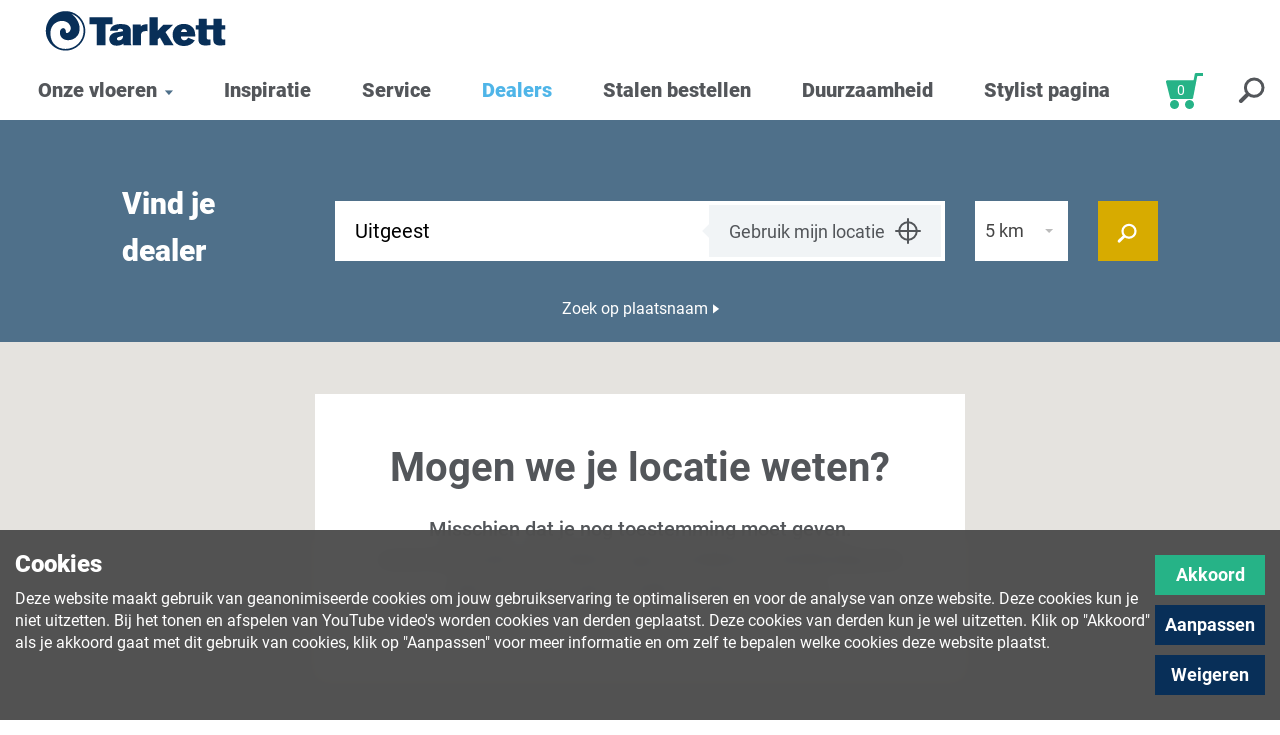

--- FILE ---
content_type: text/html; charset=utf-8
request_url: https://dessotarkett.nl/dealers/?location=Uitgeest
body_size: 63774
content:
<!DOCTYPE html>
<!--[if lt IE 7]>      <html class="no-js lt-ie9 lt-ie8 lt-ie7" lang="nl"> <![endif]-->
<!--[if IE 7]>         <html class="no-js lt-ie9 lt-ie8" lang="nl"> <![endif]-->
<!--[if IE 8]>         <html class="no-js lt-ie9" lang="nl"> <![endif]-->
<!--[if gt IE 8]><!-->
<html class="no-js" lang="nl">
<!--<![endif]-->
<head>
    <meta charset="utf-8">
    <meta http-equiv="X-UA-Compatible" content="IE=edge,chrome=1">
    <meta name="viewport" content="width=device-width, initial-scale=1.0, shrink-to-fit=no">
    <title>Dealers - Desso Tarkett</title>
    
        <meta name="twitter:card" content="summary">
<meta name="twitter:title" content="Dealers">
<meta name="twitter:description" content="De mooiste vloeren in [@City]&#xA;Wil jij iets anders met je interieur? Iets waarmee de sfeer in &#xE9;&#xE9;n keer verbetert? Wil je meer informatie over verschillende interieurproducten? Dan ben je bij ons aan het juiste adres. Naast prachtige vloeren hebben wij alles...">
<!-- Open Graph general (Facebook, Pinterest & Google+) -->
<meta prefix="og: http://ogp.me/ns#" property="og:title" content="Dealers" />
<meta prefix="og: http://ogp.me/ns#" property="og:description" content="De mooiste vloeren in [@City]&#xA;Wil jij iets anders met je interieur? Iets waarmee de sfeer in &#xE9;&#xE9;n keer verbetert? Wil je meer informatie over verschillende interieurproducten? Dan ben je bij ons aan het juiste adres. Naast prachtige vloeren hebben wij alles..." />
<meta prefix="og: http://ogp.me/ns#" property="og:url" content="https://dessotarkett.nl/dealers/" />
<meta prefix="og: http://ogp.me/ns#" property="og:site_name" content="Desso Tarkett">
<meta prefix="og: http://ogp.me/ns#" property="og:locale" content="nl">
<meta prefix="og: http://ogp.me/ns#" property="og:type" content="Website">
        <!-- Twitter -->
<meta name="description" content="De mooiste vloeren in [@City]&#xA;Wil jij iets anders met je interieur? Iets waarmee de sfeer in &#xE9;&#xE9;n keer verbetert? Wil je meer informatie over verschillende interieurproducten? Dan ben je bij ons aan het juiste adres. Naast prachtige vloeren hebben wij alles...">
<meta name="keywords" content="">


    
    <link rel="apple-touch-icon" sizes="180x180" href="/img/favicons/apple-touch-icon.png?v=dLJW98On20">
<link rel="icon" type="image/png" sizes="32x32" href="/img/favicons/favicon-32x32.png?v=dLJW98On20">
<link rel="icon" type="image/png" sizes="16x16" href="/img/favicons/favicon-16x16.png?v=dLJW98On20">
<link rel="manifest" href="/img/favicons/site.webmanifest?v=dLJW98On20">
<link rel="mask-icon" href="/img/favicons/safari-pinned-tab.svg?v=dLJW98On20" color="#082f58">
<link rel="shortcut icon" href="/img/favicons/favicon.ico?v=dLJW98On20">
<meta name="msapplication-TileColor" content="#082f58">
<meta name="msapplication-config" content="/img/favicons/browserconfig.xml?v=dLJW98On20">
<meta name="theme-color" content="#082f58">

    <script src="/scripts/jquery.bundle.js?v=1INfijMpNhYBrPT17aJb-OBp-NWaKaApEkyty2vgNLQ"></script>
<script src="/scripts/adyen.bundle.js?v=ta4OvsbNbo1r3bkujLxPMFfXxSk8kdv8Q9QUko6bIqA"></script>

    <link href="/css/main.css?v=4b-k8xdPtbpFrzj_KDdGmRjvBIsM6ra8D2MZHsDpCTc" rel="stylesheet">
</head>


<body class="dealerlocatorpage " data-dealer-id="">
        <!-- Google Tag Manager (noscript) -->
        <noscript>
            <iframe src="https://www.googletagmanager.com/ns.html?id=GTM-NRGGND4"
                    height="0" width="0" style="display:none;visibility:hidden"></iframe>
        </noscript>
        <!-- End Google Tag Manager (noscript) -->
    <!--[if lte IE 9]>
        <div class="browserUpgrade">
            <p>Je gebruikt mogelijk een verouderde browser. Deze website gebruikt de laatste technieken om de ervaring voor een bezoeker zo aangenaam mogelijk te maken. Upgrade je browser om deze website in een optimale manier te ervaren.</p>
            <a class="upgradeButton" href="http://outdatedbrowser.com/nl" target="_blank">Upgrade je browser!</a>
        </div>
    <![endif]-->

    <div id="svgSheet" style="display:none;">
        <svg xmlns="http://www.w3.org/2000/svg" xmlns:xlink="http://www.w3.org/1999/xlink">
    <symbol viewBox="0 0 155 177" id="balloon" xmlns="http://www.w3.org/2000/svg">
        <path d="M0 0v157.141h77.5L155 177V0z" fill="#D7AB00" fill-rule="evenodd" />
    </symbol>
    <symbol viewBox="0 0 16 13" id="icon_arrow" xmlns="http://www.w3.org/2000/svg">
        <path d="M14.772 5.273l-10.45.005 3.293-3.3a.857.857 0 0 0 .25-.608.855.855 0 0 0-.25-.607L7.103.25A.85.85 0 0 0 6.498 0a.85.85 0 0 0-.605.25L.25 5.893a.848.848 0 0 0-.25.606c0 .23.088.446.25.608l5.643 5.643a.85.85 0 0 0 .605.25.85.85 0 0 0 .605-.25l.512-.512a.848.848 0 0 0 .25-.605.822.822 0 0 0-.25-.593l-3.33-3.318h10.498a.887.887 0 0 0 .868-.878v-.725c0-.472-.408-.846-.88-.846z"
               fill-rule="nonzero" />
    </symbol>
    <symbol viewBox="0 0 11 20" id="icon_facebook" xmlns="http://www.w3.org/2000/svg">
        <path d="M10.422.004L7.828 0C4.914 0 3.031 1.932 3.031 4.922v2.27H.424a.408.408 0 0 0-.408.407v3.289c0 .225.183.407.408.407H3.03v8.297c0 .226.183.408.408.408h3.403a.408.408 0 0 0 .407-.408v-8.297h3.05a.408.408 0 0 0 .407-.407l.001-3.289a.408.408 0 0 0-.408-.408H7.25V5.268c0-.925.22-1.394 1.425-1.394l1.747-.001a.408.408 0 0 0 .408-.408V.412a.408.408 0 0 0-.407-.408z"
               fill-rule="nonzero" />
    </symbol>
    <symbol viewBox="0 0 17 29" id="icon_carousel_arrow" xmlns="http://www.w3.org/2000/svg">
        <path d="M0 2.83L2.83 0l14.15 14.15L2.83 28.3 0 25.47l11.32-11.32z"
               fill-rule="nonzero" />
    </symbol>
    <symbol viewBox="0 0 24 24" id="icon_home" xmlns="http://www.w3.org/2000/svg">
        <path d="M23.555 11.337a1.137 1.137 0 0 0-.093-1.628L12.802.381a1.329 1.329 0 0 0-1.734.02L.37 10.206a1.13 1.13 0 0 0-.051 1.626l.268.279c.445.463 1.164.518 1.605.123l.8-.716v10.481c0 .643.52 1.164 1.163 1.164h4.17c.642 0 1.163-.52 1.163-1.164v-7.333h5.319V22c-.01.643.45 1.163 1.093 1.163h4.419c.642 0 1.163-.52 1.163-1.163V11.665l.494.433c.272.24.843.048 1.275-.428l.303-.333z"
               fill-rule="nonzero" />
    </symbol>
    <symbol viewBox="0 0 20 20" id="icon_instagram" xmlns="http://www.w3.org/2000/svg">
        <path d="M14.4 0H5.49A5.495 5.495 0 0 0 0 5.489V14.4a5.495 5.495 0 0 0 5.489 5.489H14.4a5.495 5.495 0 0 0 5.489-5.49V5.49A5.495 5.495 0 0 0 14.4 0zm3.725 14.4a3.728 3.728 0 0 1-3.724 3.725H5.489A3.728 3.728 0 0 1 1.765 14.4V5.489a3.728 3.728 0 0 1 3.724-3.724H14.4a3.728 3.728 0 0 1 3.724 3.724V14.4zm-8.18-9.58A5.13 5.13 0 0 0 4.82 9.945a5.13 5.13 0 0 0 5.125 5.125 5.13 5.13 0 0 0 5.125-5.125A5.13 5.13 0 0 0 9.945 4.82zm0 8.485a3.364 3.364 0 0 1-3.36-3.36 3.364 3.364 0 0 1 3.36-3.36 3.364 3.364 0 0 1 3.36 3.36 3.364 3.364 0 0 1-3.36 3.36zm5.34-9.981a1.3 1.3 0 0 1 .915.378 1.3 1.3 0 0 1 .379.916c0 .34-.138.674-.379.915-.241.24-.574.379-.915.379-.34 0-.674-.139-.914-.379a1.305 1.305 0 0 1-.38-.915 1.3 1.3 0 0 1 1.294-1.294z"
               fill-rule="nonzero" />
    </symbol>
    <symbol viewBox="0 0 30 22" id="icon_menu" xmlns="http://www.w3.org/2000/svg">
        <g fill="#C1C6C8" fill-rule="evenodd">
            <rect width="30" height="4" rx="2" />
            <rect y="9" width="30" height="4" rx="2" />
            <rect y="18" width="30" height="4" rx="2" />
        </g>
    </symbol>
    <symbol viewBox="0 0 32 32" id="icon_minus" xmlns="http://www.w3.org/2000/svg">
        <path d="M31 16H1"  stroke-width="2" fill="none" fill-rule="evenodd" stroke-linecap="square" />
    </symbol>
    <symbol viewBox="0 0 16 20" id="icon_pinterest" xmlns="http://www.w3.org/2000/svg">
        <path d="M6.353 13.097c-.52 2.726-1.155 5.34-3.037 6.705-.58-4.12.853-7.215 1.519-10.5-1.135-1.91.136-5.755 2.53-4.808 2.945 1.166-2.55 7.102 1.139 7.844 3.852.774 5.424-6.683 3.036-9.109C8.089-.272 1.493 3.15 2.305 8.163c.197 1.226 1.463 1.598.505 3.29C.602 10.962-.058 9.22.027 6.897.164 3.097 3.443.435 6.732.067c4.16-.466 8.064 1.527 8.603 5.44.607 4.416-1.877 9.2-6.325 8.855-1.206-.093-1.712-.69-2.657-1.265z"
               fill-rule="nonzero" />
    </symbol>
    <symbol viewBox="0 0 32 32" id="icon_plus" xmlns="http://www.w3.org/2000/svg">
        <g  stroke-width="2" fill="none" fill-rule="evenodd" stroke-linecap="square">
            <path d="M16 1v30M31 16H1" />
        </g>
    </symbol>
    <symbol viewBox="0 0 27 26" id="icon_search" xmlns="http://www.w3.org/2000/svg">
        <g transform="translate(2 2)"  fill="none" fill-rule="evenodd">
            <path d="M.957 21.98l6.464-6.37" stroke-width="4" stroke-linecap="round" stroke-linejoin="round" />
            <ellipse stroke-width="3" cx="14.206" cy="8.667" rx="8.794" ry="8.667" />
        </g>
    </symbol>
    <symbol viewBox="0 0 25 20" id="icon_twitter" xmlns="http://www.w3.org/2000/svg">
        <path d="M24.642 2.386c-.967.416-1.934.676-2.901.78 1.092-.655 1.83-1.581 2.215-2.777a9.892 9.892 0 0 1-3.198 1.217C19.759.545 18.532.014 17.076.014c-1.394 0-2.582.492-3.565 1.474-.983.983-1.474 2.172-1.474 3.565 0 .375.041.76.124 1.155a14.042 14.042 0 0 1-5.796-1.553A14.287 14.287 0 0 1 1.771.935a4.937 4.937 0 0 0-.687 2.542c0 .864.203 1.665.609 2.403A5.034 5.034 0 0 0 3.33 7.674a5 5 0 0 1-2.278-.64v.063c0 1.217.382 2.285 1.147 3.206.764.92 1.729 1.5 2.894 1.74a5.22 5.22 0 0 1-1.326.171c-.292 0-.609-.026-.952-.078a4.931 4.931 0 0 0 1.778 2.489c.864.65 1.841.985 2.934 1.006-1.83 1.435-3.916 2.153-6.256 2.153-.448 0-.853-.02-1.217-.062 2.34 1.508 4.92 2.261 7.738 2.261 1.789 0 3.469-.283 5.039-.85 1.57-.566 2.912-1.326 4.025-2.278a15.243 15.243 0 0 0 2.879-3.284 14.644 14.644 0 0 0 1.802-3.876 14.322 14.322 0 0 0 .577-4.704 10.554 10.554 0 0 0 2.527-2.605z"
               fill-rule="nonzero" />
    </symbol>
    <symbol viewBox="0 0 181 40" id="logo" xmlns="http://www.w3.org/2000/svg">
        <g fill="#082F58" fill-rule="evenodd">
            <path d="M20.552.132C9.678.132.829 8.987.829 19.868c0 10.882 8.85 19.738 19.723 19.738 10.875 0 19.722-8.856 19.722-19.738C40.274 8.987 31.427.132 20.552.132m0 37.794a17.95 17.95 0 0 1-6.146-1.081c-3.063-1.31-5.883-3.914-6.995-6.138-1.402-2.805-2.192-5.916-1.937-9.718C6.22 9.832 19.434 6.902 24.23 13.2c4.71 6.176-3.07 10.846-3.239 8.109-.414-6.694-5.885-4.344-6.09-.326C14.298 33.04 34.389 31.62 34.62 18.1c.136-7.969-5.35-13.039-8.118-15.276 7.034 2.467 12.095 9.174 12.095 17.045 0 9.958-8.096 18.058-18.045 18.058M44.595 6.235h22.978v6.926h-7.08v21.05h-8.818V13.16h-7.08z" />
            <path d="M75.647 25.468c-.67.157-1.385.319-2.097.552-1.58.634-1.66 1.584-1.66 1.823 0 .555.477 1.584 2.02 1.584 1.143 0 3.045-.754 3.755-2.338.394-.87.394-1.701.394-2.412-.79.275-1.584.552-2.412.79zm-10.6-5.58c.317-1.74.755-3.918 3.683-5.461 2.29-1.187 5.217-1.386 7.351-1.386 9.73 0 9.73 5.027 9.73 7.48v11.162c0 1.342.118 1.698.715 2.528h-8.033V32.63c-1.025.715-2.925 2.058-6.76 2.058-5.142 0-7.4-3.126-7.4-6.607 0-1.229.278-2.932 1.746-4.393 1.86-1.901 4.069-2.22 7.67-2.694 2.253-.313 3.124-.513 4.35-.87-.04-1.386-.434-2.333-2.769-2.333-1.856 0-2.374.473-2.648 1.899l-7.635.198zM95.646 15.496c2.214-1.979 3.72-2.217 6.842-2.217v6.887c-.554-.04-1.106-.081-1.658-.081-4.79 0-4.868 3.126-4.906 4.473v9.652h-8.106V13.597h7.828v1.899zM104.59 6.275h8.186v13.296l5.535-5.854h9.97l-7.791 7.396 8.142 13.098h-9.29l-4.468-7.795-2.135 2.059v5.736h-8.148z" />
            <path d="M141.927 21.112c-.036-.313-.036-.63-.116-.946-.354-1.465-1.62-2.098-2.73-2.098-2.452 0-2.887 2.136-3.086 3.044h5.932zm7.87 8.312c-2.411 3.684-5.973 5.618-10.873 5.618-7.592 0-11.314-5.462-11.314-11.156 0-6.688 4.626-11.003 11.276-11.003 2.49 0 5.735.634 8.222 3.05 3.008 2.965 3.047 6.37 3.125 9.496h-14.315c.035.908.077 1.975.989 2.888.195.194.951.953 2.45.953 1.856 0 2.886-.991 3.716-2.654l6.724 2.808zM168.311 18.608l.036 9.945c0 1.028 0 2.85 1.378 4.236 1.628 1.661 4.512 1.701 5.381 1.701 1.699 0 3.32-.199 5.141-.435v-5.58c-.478.078-.988.16-1.46.16-2.18 0-2.217-1.346-2.217-2.138l-.036-7.875h3.679v-4.43h-3.527l-.023-6.45h-8.177l.019 6.45h-6.645l-.002-6.45h-8.224l.037 6.45h-2.848v4.43h2.679l.008 9.931c0 1.028 0 2.85 1.39 4.236 1.62 1.661 4.506 1.701 5.376 1.701 1.698 0 3.323-.199 5.144-.435v-5.58c-.479.078-.992.16-1.463.16-2.177 0-2.216-1.346-2.216-2.138l.068-7.888 6.502-.001z" />
        </g>
    </symbol>
    <symbol viewBox="0 0 135 30" id="logo_white" xmlns="http://www.w3.org/2000/svg">
        <g  fill-rule="evenodd">
            <path d="M15.329.1C7.219.1.619 6.74.619 14.9c0 8.163 6.6 14.804 14.71 14.804 8.111 0 14.71-6.641 14.71-14.803 0-8.16-6.599-14.802-14.71-14.802m0 28.345c-1.608 0-3.153-.287-4.584-.81-2.285-.982-4.388-2.936-5.218-4.604-1.045-2.103-1.635-4.437-1.444-7.288.556-8.368 10.412-10.565 13.99-5.842 3.512 4.632-2.29 8.134-2.416 6.082-.31-5.021-4.39-3.259-4.542-.244-.452 9.041 14.533 7.977 14.706-2.164.102-5.976-3.99-9.779-6.054-11.456A13.56 13.56 0 0 1 28.788 14.9c0 7.468-6.039 13.543-13.46 13.543M33.262 4.676H50.4v5.195h-5.28v15.787h-6.578V9.87h-5.28z" />
            <path d="M56.422 19.1c-.5.12-1.033.24-1.564.415-1.18.476-1.238 1.188-1.238 1.367 0 .416.355 1.188 1.506 1.188.853 0 2.271-.565 2.8-1.753.295-.653.295-1.276.295-1.81-.59.207-1.181.415-1.8.594zm-7.906-4.184c.236-1.304.563-2.939 2.747-4.096 1.708-.89 3.89-1.04 5.483-1.04 7.256 0 7.256 3.77 7.256 5.61v8.372c0 1.007.089 1.274.534 1.896h-5.992v-1.186c-.764.537-2.181 1.544-5.042 1.544-3.834 0-5.518-2.344-5.518-4.955 0-.922.207-2.2 1.302-3.295 1.387-1.426 3.034-1.664 5.72-2.02 1.68-.235 2.33-.385 3.244-.654-.03-1.039-.323-1.749-2.064-1.749-1.385 0-1.771.355-1.976 1.424l-5.694.149zM71.338 11.622c1.651-1.484 2.774-1.663 5.103-1.663v5.165c-.413-.03-.825-.06-1.236-.06-3.572 0-3.631 2.345-3.66 3.355v7.239H65.5v-15.46h5.838v1.424zM78.01 4.706h6.105v9.972l4.128-4.39h7.436l-5.81 5.547 6.072 9.823h-6.93l-3.331-5.846-1.593 1.544v4.302H78.01z" />
            <path d="M105.857 15.834c-.027-.235-.027-.472-.086-.71-.264-1.098-1.209-1.573-2.037-1.573-1.828 0-2.153 1.602-2.301 2.283h4.424zm5.87 6.234c-1.798 2.763-4.455 4.214-8.11 4.214-5.662 0-8.438-4.097-8.438-8.368 0-5.016 3.45-8.252 8.41-8.252 1.857 0 4.277.475 6.132 2.287 2.244 2.224 2.273 4.778 2.331 7.123h-10.677c.026.68.058 1.481.738 2.166.145.145.71.715 1.827.715 1.384 0 2.153-.744 2.772-1.991l5.015 2.106zM125.536 13.956l.027 7.46c0 .77 0 2.136 1.027 3.176 1.215 1.246 3.365 1.276 4.014 1.276 1.267 0 2.476-.15 3.835-.327v-4.185c-.357.06-.737.12-1.09.12-1.625 0-1.653-1.01-1.653-1.603l-.027-5.906h2.744v-3.323h-2.63l-.018-4.837h-6.099l.014 4.837h-4.956l-.002-4.837h-6.133l.028 4.837h-2.125v3.323h1.998l.007 7.448c0 .77 0 2.137 1.037 3.177 1.207 1.246 3.36 1.276 4.01 1.276 1.265 0 2.477-.15 3.835-.327v-4.185c-.357.06-.74.12-1.09.12-1.625 0-1.653-1.01-1.653-1.603l.05-5.916 4.85-.001z" />
        </g>
    </symbol>
    <symbol viewBox="0 0 41 32" id="icon_swatch" xmlns="http://www.w3.org/2000/svg">
        <g stroke-width="2"  fill="none" fill-rule="evenodd">
            <path d="M10 1a9 9 0 0 0-9 9v1a9 9 0 0 0 9 9h29a1 1 0 0 0 1-1V2a1 1 0 0 0-1-1H10z" />
            <circle cx="10.5" cy="10.5" r="2.5" />
            <path d="M24.192 20H5.808l10.591 10.592a1 1 0 0 0 1.415 0l7.778-7.778a1 1 0 0 0 0-1.415L24.192 20z" />
        </g>
    </symbol>
    <symbol viewBox="0 0 109 65" id="icon_roomviewer" xmlns="http://www.w3.org/2000/svg">
        <g fill-rule="nonzero" fill="none">
            <path d="M27 40.997h59.988a2 2 0 0 1 1.414.585l19.995 19.996c1.26 1.26.368 3.414-1.413 3.414H7.004c-1.782 0-2.674-2.154-1.414-3.414l19.996-19.996A2 2 0 0 1 27 40.997zm0-35.993h59.988a2 2 0 0 1 1.414.586l19.995 19.996c1.26 1.26.368 3.413-1.413 3.413H7.004c-1.782 0-2.674-2.154-1.414-3.413L25.586 5.59A2 2 0 0 1 27 5.004zM5.004 62.992V27a2 2 0 0 1 .586-1.414L25.586 5.59c1.26-1.26 3.413-.368 3.413 1.414v35.992a2 2 0 0 1-.585 1.414L8.418 64.406c-1.26 1.26-3.414.368-3.414-1.414zm103.98.004c0 1.782-2.155 2.674-3.414 1.414L85.574 44.414A2 2 0 0 1 84.988 43V7.008c0-1.782 2.154-2.674 3.414-1.414l19.995 19.996a2 2 0 0 1 .586 1.414v35.992z"
                  fill="#4FB5E8" opacity=".5" />
            <path d="M6.831 55.993h90.325L81.16 39.996H22.828L6.83 55.993zM22 35.997h59.988a2 2 0 0 1 1.414.585l19.995 19.996c1.26 1.26.368 3.414-1.413 3.414H2.004c-1.782 0-2.674-2.154-1.414-3.414l19.996-19.996A2 2 0 0 1 22 35.997zm.828-31.994L6.83 20h90.325L81.16 4.003H22.828zM22 .004h59.988a2 2 0 0 1 1.414.586l19.995 19.996c1.26 1.26.368 3.413-1.413 3.413H2.004C.222 24-.67 21.845.59 20.586L20.586.59A2 2 0 0 1 22 .004zM4.003 53.164L20 37.169V6.831L4.003 22.828v30.337zM.004 57.993V22a2 2 0 0 1 .586-1.414L20.586.59c1.26-1.26 3.413-.368 3.413 1.414v35.992a2 2 0 0 1-.585 1.414L3.418 59.406c-1.26 1.26-3.414.368-3.414-1.414zm99.98-4.823V22.832L83.987 6.835v30.337L99.984 53.17zm4 4.827c0 1.782-2.155 2.674-3.414 1.414L80.574 39.414A2 2 0 0 1 79.988 38V2.008c0-1.782 2.154-2.674 3.414-1.414l19.995 19.996a2 2 0 0 1 .586 1.414v35.992z"
                  fill="#4F708A" />
        </g>
    </symbol>
    <symbol viewBox="0 0 115 65" id="icon_floorfinder" xmlns="http://www.w3.org/2000/svg">
        <g fill-rule="nonzero" fill="none">
            <path d="M90.657 41l24 24H5l24-24h61.657zM60.049 10.428l2.746-3.127a10.743 10.743 0 0 1 6.627-2.3c5.788 0 10.412 4.764 11.006 11.33.046.29.238 1.817-.347 4.305-.843 3.592-2.79 6.857-5.63 9.443L60.041 43 45.871 30.079c-2.84-2.586-4.787-5.852-5.63-9.443-.585-2.49-.393-4.016-.346-4.306C40.49 9.764 45.114 5 50.901 5c2.395 0 4.627.814 6.442 2.265l2.706 3.163z"
                  fill="#4FB5E8" opacity=".5" />
            <path d="M9.657 56H100L84 40H25.657l-16 16zm76-20l24 24H0l24-24h61.657zm-18.9-13.878c2.25-2.049 3.774-4.605 4.43-7.401.197-.837.29-1.561.306-2.167.005-.2.001-.367-.008-.502l-.007-.092-.022-.134-.012-.135c-.416-4.602-3.416-7.69-7.022-7.69-2.404 0-4.647 1.306-5.934 3.471l-3.476 5.849-3.42-5.882C50.317 5.246 48.226 4 45.902 4c-3.607 0-6.607 3.089-7.022 7.69l-.013.14-.022.14c-.016.217-.02.384-.014.584.016.606.108 1.33.305 2.168.656 2.795 2.18 5.351 4.432 7.401l11.495 10.484 11.694-10.485zM55.05 5.428l2.746-3.127a10.743 10.743 0 0 1 6.627-2.3c5.788 0 10.412 4.764 11.006 11.33.046.29.238 1.817-.347 4.305-.843 3.592-2.79 6.857-5.63 9.443L55.041 38 40.871 25.079c-2.84-2.586-4.787-5.852-5.63-9.443-.585-2.49-.393-4.016-.346-4.306C35.49 4.764 40.114 0 45.901 0c2.395 0 4.627.814 6.442 2.265l2.706 3.163z"
                  fill="#4F708A" />
        </g>
    </symbol>
    <symbol viewBox="0 0 89 65" id="icon_moodboard" xmlns="http://www.w3.org/2000/svg">
        <g fill-rule="nonzero" fill="none">
            <path d="M28.667 5a8.333 8.333 0 1 1 0 16.667 8.333 8.333 0 0 1 0-16.667zm17.666 9.333h23.334c.368 0 .666.299.666.667v23.333a.667.667 0 0 1-.666.667H46.333a.667.667 0 0 1-.666-.667V15c0-.368.298-.667.666-.667zM61.5 65h-15a.833.833 0 0 1-.833-.833v-15c0-.46.373-.834.833-.834h15c.46 0 .833.373.833.834v15c0 .46-.373.833-.833.833zm26.667-13.333h-15c-.46 0-.834-.075-.834-.167v-3c0-.092.373-.167.834-.167h15c.46 0 .833.075.833.167v3c0 .092-.373.167-.833.167zm0 6.666h-15c-.46 0-.834-.074-.834-.166v-3c0-.092.373-.167.834-.167h15c.46 0 .833.075.833.167v3c0 .092-.373.166-.833.166zm0 6.667h-15c-.46 0-.834-.075-.834-.167v-3c0-.092.373-.166.834-.166h15c.46 0 .833.074.833.166v3c0 .092-.373.167-.833.167zm-76.5-28.667v4l14 14h4v5.263A1.404 1.404 0 0 1 28.263 61H6.403A1.404 1.404 0 0 1 5 59.596V37.737a1.404 1.404 0 0 1 1.404-1.404h5.263zm23.263 18H13.07a1.404 1.404 0 0 1-1.403-1.403V31.07a1.404 1.404 0 0 1 1.403-1.403h21.86a1.404 1.404 0 0 1 1.403 1.403v21.86a1.404 1.404 0 0 1-1.403 1.403z"
                  fill="#4FB5E8" opacity=".5" />
            <path d="M23.667 4a4.333 4.333 0 1 0 0 8.667 4.333 4.333 0 0 0 0-8.667zm0-4a8.333 8.333 0 1 1 0 16.667 8.333 8.333 0 0 1 0-16.667zm21 13.333V30h16.666V13.333H44.667zm-3.334-4h23.334c.368 0 .666.299.666.667v23.333a.667.667 0 0 1-.666.667H41.333a.667.667 0 0 1-.666-.667V10c0-.368.298-.667.666-.667zm12 46.667v-8.667h-8.666V56h8.666zm3.167 4h-15a.833.833 0 0 1-.833-.833v-15c0-.46.373-.834.833-.834h15c.46 0 .833.373.833.834v15c0 .46-.373.833-.833.833zm26.667-13.333h-15c-.46 0-.834-.075-.834-.167v-3c0-.092.373-.167.834-.167h15c.46 0 .833.075.833.167v3c0 .092-.373.167-.833.167zm0 6.666h-15c-.46 0-.834-.074-.834-.166v-3c0-.092.373-.167.834-.167h15c.46 0 .833.075.833.167v3c0 .092-.373.166-.833.166zm0 6.667h-15c-.46 0-.834-.075-.834-.167v-3c0-.092.373-.166.834-.166h15c.46 0 .833.074.833.166v3c0 .092-.373.167-.833.167zm-76.5-28.667v4H4V52h16.667v-2.667h4v5.263A1.404 1.404 0 0 1 23.263 56H1.403A1.404 1.404 0 0 1 0 54.596V32.737a1.404 1.404 0 0 1 1.404-1.404h5.263zm20.666 14V28.667H10.667v16.666h16.666zm2.597 4H8.07a1.404 1.404 0 0 1-1.403-1.403V26.07a1.404 1.404 0 0 1 1.403-1.403h21.86a1.404 1.404 0 0 1 1.403 1.403v21.86a1.404 1.404 0 0 1-1.403 1.403z"
                  fill="#4F708A" />
        </g>
    </symbol>
    <symbol viewBox="0 0 16 12" id="icon_check" xmlns="http://www.w3.org/2000/svg">
        <path d="M3 6.92l3 3L13.16 3"  stroke-width="3" fill="none" fill-rule="evenodd" stroke-linecap="square" />
    </symbol>
    <symbol viewBox="0 0 30 28" id="icon_heart" xmlns="http://www.w3.org/2000/svg">
        <path d="M14.946 25.915l9.502-8.65c1.862-1.721 3.134-3.888 3.685-6.268.29-1.258.315-2.175.231-2.71l-.008-.066c-.376-4.224-3.242-7.22-6.784-7.22-2.347 0-4.525 1.287-5.762 3.4l-.872 1.49-.858-1.498C12.855 2.255 10.782 1 8.48 1 4.94 1 2.074 3.997 1.69 8.29c-.085.527-.06 1.448.23 2.707.55 2.38 1.824 4.547 3.685 6.268l9.341 8.65z"
               fill-rule="nonzero"  stroke-width="2" />
    </symbol>
    <symbol viewBox="0 0 45 45" id="icon_heart_box" xmlns="http://www.w3.org/2000/svg">
        <g fill="none" fill-rule="evenodd">
            <path fill="#53565A" d="M0 0h45v45H0z" />
            <path d="M34.96 17.858C34.603 13.884 31.823 11 28.344 11c-2.317 0-4.44 1.263-5.633 3.286-1.184-2.05-3.219-3.286-5.5-3.286-3.478 0-6.258 2.884-6.614 6.858-.028.175-.144 1.1.208 2.606.506 2.173 1.677 4.15 3.384 5.715L22.705 34l8.662-7.82c1.707-1.566 2.878-3.542 3.384-5.716.352-1.506.236-2.43.209-2.606z"
                  fill-rule="nonzero" fill="#FFF" />
        </g>
    </symbol>
    <symbol viewBox="0 0 30 30" id="icon_checkbox" xmlns="http://www.w3.org/2000/svg">
        <rect x="1" y="1" width="28" height="28" rx="3" fill="#FFF" stroke="#C1C6C8" stroke-width="2" fill-rule="evenodd" />
    </symbol>
    <symbol viewBox="0 0 30 30" id="icon_checkbox_checked" xmlns="http://www.w3.org/2000/svg">
        <g fill="none" fill-rule="evenodd">
            <rect x="1" y="1" width="28" height="28" rx="3" fill="#FFF" stroke="#C1C6C8" stroke-width="2" />
            <path stroke="#082F58" stroke-width="3" stroke-linecap="square" d="M10 15.92l3 3L20.16 12" />
        </g>
    </symbol>
    <symbol viewBox="0 0 19 22" id="icon_file" xmlns="http://www.w3.org/2000/svg">
        <path d="M17.368 5.437c.477.477.787 1.106.93 1.889h-7.282V.043c.782.143 1.411.453 1.888.93l4.464 4.464zm-6.81 3.72h7.783v11.446c0 .382-.134.706-.4.973-.268.267-.592.4-.973.4H1.4c-.382 0-.706-.133-.973-.4a1.324 1.324 0 0 1-.4-.973V1.373c0-.381.133-.705.4-.972C.695.133 1.019 0 1.401 0h7.783v7.783c0 .382.134.706.4.973.268.267.592.4.974.4z"
               fill-rule="nonzero" />
    </symbol>
    <symbol viewBox="0 0 80 80" id="icon_akoustiek" xmlns="http://www.w3.org/2000/svg">
        <path d="M16.462 40.317c0 2.027.713 3.762 2.156 5.2 1.442 1.442 3.177 2.16 5.2 2.16 2.031 0 3.758-.718 5.204-2.16 1.443-1.438 2.156-3.173 2.156-5.2 0-2.136-.69-3.89-2.083-5.28-1.387-1.383-3.145-2.08-5.277-2.08-2.023 0-3.758.697-5.2 2.08-1.443 1.39-2.156 3.144-2.156 5.28zm24.403.004c0 3.309-.941 6.294-2.8 8.958-1.867 2.668-4.347 4.587-7.444 5.757-.633.216-.853.589-.629 1.122.204.537.629.697 1.27.485 3.417-1.174 6.182-3.258 8.321-6.246 2.132-2.985 3.193-6.343 3.193-10.076h-1.91c0-3.31-.942-6.295-2.801-8.959-1.867-2.664-4.347-4.587-7.444-5.761-.633-.212-.853-.589-.629-1.118.204-.645.629-.861 1.27-.645 3.417 1.282 6.182 3.414 8.321 6.402 2.132 2.985 3.193 6.347 3.193 10.08h9.772c0 4.692-.961 9.123-2.889 13.282-1.915 4.158-4.631 7.784-8.153 10.877-.536.425-.589.854-.164 1.278.429.533.858.59 1.278.16 3.738-3.305 6.623-7.167 8.65-11.594 2.023-4.431 3.037-9.095 3.037-14.002h-1.759c0-4.692-.961-9.147-2.889-13.362-1.915-4.21-4.631-7.864-8.153-10.961-.42-.317-.48-.746-.164-1.278.429-.43.858-.43 1.278 0 3.738 3.197 6.619 7.015 8.65 11.438 2.007 4.427 3.025 9.15 3.025 14.163h10.997c0 6.185-1.117 12.135-3.34 17.84-2.24 5.705-5.478 10.853-9.72 15.437-.22.212-.325.428-.325.645 0 .212.104.424.325.637.416.428.845.428 1.27 0 4.47-4.796 7.884-10.16 10.236-16.078a49.838 49.838 0 0 0 3.51-18.481h-1.956c0-6.295-1.125-12.296-3.365-18.001-2.244-5.705-5.545-10.854-9.92-15.441-.316-.429-.26-.853.164-1.282.433-.425.854-.373 1.27.16 4.492 4.696 7.91 10 10.273 15.922 2.356 5.917 3.534 12.135 3.534 18.642h10.4V14.72c0-3.626-1.118-6.591-3.361-8.887-2.24-2.291-5.12-3.437-8.642-3.437H14.467c-3.525 0-6.406 1.122-8.642 3.361-2.247 2.244-3.361 5.229-3.361 8.963v25.6h12.163c0-2.564.906-4.743 2.717-6.558 1.815-1.815 3.942-2.72 6.398-2.72 2.56 0 4.748.905 6.566 2.72 1.803 1.815 2.717 3.994 2.717 6.559h7.84zM66.078 0c1.815 0 3.57.373 5.272 1.122a14.242 14.242 0 0 1 4.48 3.037 14.508 14.508 0 0 1 3.048 4.479 13.073 13.073 0 0 1 1.118 5.276v52.164c0 3.842-1.358 7.12-4.079 9.84C73.19 78.641 69.912 80 66.077 80h-52.17c-3.839 0-7.112-1.358-9.84-4.083C1.354 73.197 0 69.92 0 66.077V13.915c0-1.915.365-3.73 1.118-5.436a14.245 14.245 0 0 1 3.037-4.48 13.402 13.402 0 0 1 4.479-2.96A13.878 13.878 0 0 1 13.906 0h52.172z"
              fill="#9B9B9B" fill-rule="evenodd" />
    </symbol>
    <symbol viewBox="0 0 80 80" id="icon_antislip" xmlns="http://www.w3.org/2000/svg">
        <path d="M48.583 58.823c.1.325.273.914.485 1.763h21.113c.645 0 .961-.252.961-.777 0-.617-.316-.93-.961-.93l-21.598-.056zM43.26 40.198h4.952l-.157-2.4h-5.44l.645 2.4zm.212 34.113c.742 0 1.467-.132 2.16-.4.693-.277 1.041-1.014 1.041-2.208 0-.77-.196-1.366-.565-1.803a4.962 4.962 0 0 0-1.278-1.061 27.83 27.83 0 0 1-1.362-.814c-.428-.276-.637-.629-.637-1.065 0-.65.329-.982.962-.982.537 0 .793.493.793 1.475h1.927c.208-1.963-.697-2.945-2.72-2.945-1.178 0-1.975.276-2.404.817-.429.537-.637 1.19-.637 1.943 0 .645.208 1.19.637 1.623.429.436.886.785 1.362 1.053.477.269.93.541 1.358.806.425.272.637.625.637 1.053 0 .761-.316 1.138-.953 1.138-.533 0-.857-.16-.962-.477-.112-.32-.16-.749-.16-1.282h-2.075c0 .854.18 1.587.56 2.204.37.62 1.139.925 2.316.925zm-8.48-8.068h.957c.749 0 1.178.32 1.278.957.108.641.16 1.386.16 2.244 0 2.127-.48 3.197-1.438 3.197h-.958v-6.398zm-1.92 7.872h3.197c.85 0 1.495-.184 1.923-.565.425-.377.717-.813.878-1.298.16-.48.244-.998.244-1.542v-1.298c0-1.515-.192-2.68-.565-3.49-.373-.81-1.206-1.218-2.48-1.218h-3.197v9.41zm-6.193-39.838c-.052 1.815-.133 3.79-.237 5.921l4.8.124a458.079 458.079 0 0 0-2.636-5.96c-.81-1.76-1.362-3.07-1.683-3.923h-.156c0 .75-.032 2.023-.088 3.838zm12.235-14.074l.476-.156c2.456-.32 4.46-.557 6.002-.721 1.546-.156 3.04-.317 4.483-.477 1.434-.156 2.367-.288 2.8-.396.961-.105 1.438-.746 1.438-1.92-.104-.74-.396-1.17-.87-1.273-.48-.105-.877-.157-1.193-.157h-16.19c-.32 0-.692.077-1.109.237-.42.156-.741.344-.957.557l-10.789 6.706c-.853.529-1.426.982-1.747 1.354-.32.377-.476 1.302-.476 2.792-.129 5.104-.189 9.046-.189 11.815v7.199c0 1.494.63 2.24 1.907 2.24.417 0 .793-.16 1.114-.481.32-.317.529-.958.633-1.923.104-1.49.216-3.113.32-4.88.109-1.755.185-3.433.24-5.036.053-1.594.105-2.976.157-4.15.056-1.17.084-1.807.084-1.915l2.548-1.915c.104.216.5 1.094 1.194 2.632.689 1.546 1.566 3.433 2.632 5.673 1.054 2.235 2.2 4.663 3.417 7.275a756.967 756.967 0 0 1 3.43 7.44 254.539 254.539 0 0 0 2.872 6.157c.853 1.759 1.382 2.96 1.599 3.602.64 1.386 1.25 2.191 1.834 2.4.593.212 1.158.212 1.691 0 .633-.209.93-.666.873-1.359-.056-.689-.132-1.197-.24-1.522-.425-1.49-1.226-4.267-2.396-8.317-1.17-4.054-2.668-9.282-4.487-15.684h9.511l.79 11.04c.204 1.816.468 2.91.789 3.286.32.373.74.557 1.27.557.845 0 1.342-.429 1.498-1.282.16-.85.24-1.386.24-1.599V33.93c0-.533-.136-1.118-.396-1.755-.273-.637-.673-1.066-1.206-1.278-.213-.108-1.014-.24-2.4-.4-1.386-.161-2.824-.341-4.315-.558-1.819-.32-3.738-.64-5.76-.953l-2.885-5.428 1.763-3.354zM19.63 12.435c0 1.178.345 2.112 1.038 2.8.693.694 1.627 1.042 2.804 1.042 1.17 0 2.128-.348 2.877-1.041.749-.69 1.122-1.623 1.122-2.8 0-1.17-.373-2.132-1.122-2.877-.75-.75-1.707-1.122-2.877-1.122-1.177 0-2.11.373-2.804 1.122-.693.745-1.038 1.706-1.038 2.876zm-1.758-.116c0-1.598.529-2.952 1.598-4.074 1.07-1.126 2.396-1.683 4.002-1.683 1.599 0 2.953.557 4.075 1.683 1.121 1.122 1.678 2.476 1.678 4.074 0 1.607-.557 2.937-1.678 4.002-1.122 1.07-2.476 1.599-4.075 1.599-1.606 0-2.932-.529-4.002-1.599-1.07-1.065-1.598-2.395-1.598-4.002zM8.754 59.785c0 .54.26.8.797.8h31.52c-.212-.316-.536-.904-.96-1.762H9.55c-.537 0-.797.325-.797.962zM52.18 13.16c1.062 0 1.995.293 2.8.882.797.585 1.198 1.466 1.198 2.64 0 1.066-.32 1.839-.961 2.32a6.39 6.39 0 0 1-2.084 1.037c-.424.108-1.226.24-2.395.4-1.174.16-2.456.321-3.842.481-1.382.16-2.72.32-4.003.481-1.282.156-2.183.237-2.716.237-.108.216-.24.508-.4.88-.157.377-.293.666-.397.882l1.915 3.838c.216 0 .933.108 2.16.325 1.225.212 2.591.424 4.086.637 1.702.32 3.517.585 5.432.797.853.216 1.599.801 2.244 1.763.64.957.961 1.97.961 3.036v6.402h21.117V14.603c0-3.63-1.122-6.59-3.357-8.882-2.236-2.292-5.124-3.441-8.646-3.441H14.098c-3.526 0-6.398 1.117-8.642 3.36-2.243 2.24-3.36 5.229-3.36 8.963v25.595h16.641c.104-1.702.156-3.409.156-5.12v-8.48c0-1.812.245-3.066.73-3.755.476-.693 1.25-1.362 2.319-2.003l10.877-6.722c.104-.104.429-.26.957-.477a9.369 9.369 0 0 1 1.603-.48H52.18zm23.552-9.078c2.713 2.725 4.067 6.002 4.067 9.84v52.164c0 3.842-1.354 7.12-4.067 9.84C73.021 78.646 69.744 80 65.914 80H13.886c-3.83 0-7.1-1.354-9.816-4.074C1.354 73.206 0 69.928 0 66.086V13.922c0-3.838 1.354-7.115 4.07-9.84C6.787 1.362 10.056 0 13.886 0h52.028c3.83 0 7.107 1.362 9.82 4.082z"
              fill="#9B9B9B" fill-rule="evenodd" />
    </symbol>
    <symbol viewBox="0 0 81 80" id="icon_antistatisch_tapijt" xmlns="http://www.w3.org/2000/svg">
        <path d="M56.006 33.922H41.923c-.208 0-.453-.156-.717-.48-.269-.321-.309-.642-.084-.962l7.684-14.583c.216-.425.477-.641.793-.641h6.086c-.324-.533-.75-1.359-1.274-2.48a67.386 67.386 0 0 0-1.77-3.442 53.456 53.456 0 0 1-1.68-3.357c-.476-1.07-.825-1.763-1.033-2.084-.741.43-1.923 1.07-3.522 1.92-1.602.86-3.417 1.814-5.44 2.884a241.13 241.13 0 0 0-6.162 3.361c-2.084 1.174-3.967 2.236-5.681 3.198h7.363c.317 0 .573.136.794.4.216.265.164.61-.153 1.03a516.868 516.868 0 0 0-7.524 9.703 661.542 661.542 0 0 1-5.516 7.236c-1.76 2.284-2.905 3.742-3.434 4.375h17.272L26.406 61.963h-7.528l6.887 13.634L50.57 62.155h-6.402l11.839-28.233zM2.404 40.196H18.24c.32-.316 1.258-1.486 2.793-3.501a1023.43 1023.43 0 0 0 5.048-6.607 535.45 535.45 0 0 1 5.284-6.847c1.699-2.175 2.769-3.586 3.19-4.219H25.44c-.53 0-.822-.244-.874-.725-.056-.476.08-.825.397-1.037a118.8 118.8 0 0 0 2.16-1.122c1.225-.641 2.72-1.438 4.483-2.4a879.704 879.704 0 0 1 5.6-3.037c1.976-1.07 3.839-2.08 5.593-3.04 1.767-.962 3.274-1.788 4.568-2.48 1.278-.694 2.027-1.09 2.231-1.203.433-.212.693-.32.81-.32.212 0 .42.216.637.64l6.879 13.603c.216.316.18.62-.08.897-.265.28-.505.417-.718.417H50.08c-.204.537-.797 1.67-1.759 3.425-.957 1.755-2.608 4.86-4.956 9.323h13.919c.212 0 .472.104.8.32.321.209.37.525.161.946l-3.197 6.967h22.56V14.6c0-3.63-1.122-6.586-3.361-8.882-2.24-2.292-5.124-3.441-8.642-3.441H14.403c-3.626 0-6.534 1.121-8.73 3.361-2.175 2.244-3.27 5.228-3.27 8.962v25.597zM66.09 0c3.834 0 7.115 1.358 9.843 4.083 2.72 2.72 4.075 5.997 4.075 9.835v52.164c0 3.842-1.354 7.12-4.075 9.84C73.205 78.641 69.923 80 66.09 80H13.922c-3.842 0-7.115-1.358-9.84-4.079C1.363 73.201 0 69.924 0 66.081V13.919c0-3.838 1.362-7.115 4.083-9.835C6.807 1.358 10.08 0 13.923 0H66.09z"
              fill="#9B9B9B" fill-rule="evenodd" />
    </symbol>
    <symbol viewBox="0 0 81 80" id="icon_brandgedrag_bfl" xmlns="http://www.w3.org/2000/svg">
        <g fill="none" fill-rule="evenodd">
            <path d="M30.451 58.627a25.885 25.885 0 0 0 3.04-1.442 8.425 8.425 0 0 0 2.16-1.915c.585-.75.882-1.707.882-2.885 0-1.17-.353-2.263-1.042-3.277a43.23 43.23 0 0 0-2.243-2.96 44.666 44.666 0 0 1-2.216-2.877 5.41 5.41 0 0 1-1.021-3.2c0-1.283.292-2.477.885-3.598a13.44 13.44 0 0 1 2.107-2.965 25.003 25.003 0 0 1 2.508-2.32c.865-.693 1.51-1.254 1.939-1.682 1.19-1.066 1.931-2.184 2.268-3.357.324-1.174.488-2.188.488-3.045v-.954c0-.108-.068-.212-.196-.32.208.32.365.693.473 1.118.096.428.18.885.228 1.362.056.476.084 1.037.084 1.682 0 1.278-.296 2.424-.897 3.434a38.214 38.214 0 0 1-1.851 2.88c-.653.91-1.262 1.871-1.859 2.885-.589 1.013-.881 2.267-.881 3.761a6.36 6.36 0 0 0 1.19 3.758 23.813 23.813 0 0 0 2.648 3.117c.95.962 1.839 1.895 2.64 2.796.793.91 1.202 1.951 1.202 3.125 0 1.923-.67 3.333-2.003 4.243-1.335.905-2.605 1.462-3.774 1.674-1.05.217-2.02.377-2.877.485a28.69 28.69 0 0 0-2.107.32c-.645.105-1.238.157-1.775.157zm-22.102.997c0 .645.272.962.813.962H70.71c.637 0 .961-.317.961-.962 0-.528-.324-.8-.961-.8H47.526c.104-.105.2-.165.324-.165.1 0 .16-.052.16-.16a788.904 788.904 0 0 0 3.89-2.713 16.136 16.136 0 0 0 3.197-2.872c.91-1.07 1.619-2.316 2.144-3.754.537-1.438.809-3.169.809-5.192 0-1.17-.116-2.42-.317-3.754-.22-1.33-.853-2.848-1.902-4.55a15.585 15.585 0 0 1-1.347-2.717c-.368-.953-.556-2.34-.556-4.154v-1.515c0-.476.052-.985.156-1.518-.962.957-1.783 2.12-2.48 3.497a20.692 20.692 0 0 0-1.594 4.215c-.377 1.43-.67 2.7-.882 3.81-.232 1.118-.32 1.935-.32 2.468v1.19c0 .58-.109 1.297-.317 2.147-.861-1.278-1.658-2.897-2.408-4.864-.745-1.967-1.121-4.647-1.121-8.048 0-.533.024-1.142.084-1.835.048-.69.072-1.887.072-3.586 0-3.084-.505-5.688-1.518-7.812-1.022-2.127-1.951-3.77-2.805-4.94-.112.85-.352 1.807-.733 2.877-.376 1.066-1.102 2.236-2.183 3.51-.65.749-1.779 1.846-3.398 3.28a116.314 116.314 0 0 0-5.08 4.796c-1.762 1.759-3.313 3.566-4.65 5.428-1.33 1.867-1.992 3.598-1.992 5.196 0 2.132.794 4.475 2.396 7.031a159.544 159.544 0 0 1 3.758 5.753c1.122 1.815 1.686 3.305 1.686 4.475 0 1.495-.356 2.584-1.053 3.277-.681.693-1.134 1.094-1.354 1.198H9.162c-.54 0-.813.273-.813.801zm48.299-37.866c-.217 1.061-.429 2.2-.641 3.421-.225 1.218-.32 2.512-.32 3.89 0 1.166.156 2.147.48 2.945.32.793.741 1.666 1.278 2.616.853 1.486 1.39 2.628 1.603 3.421.196.797.424 1.51.637 2.143h17.923V14.603c0-3.63-1.13-6.59-3.365-8.886-2.235-2.292-5.12-3.441-8.641-3.441H14.51c-3.625 0-6.562 1.121-8.805 3.36-2.236 2.244-3.357 5.233-3.357 8.967v25.591h19.041c-.324-.953-.477-2.019-.477-3.189 0-2.443.774-4.615 2.32-6.534 1.554-1.91 3.554-3.93 6.01-6.057 2.127-2.015 3.853-3.718 5.131-5.1 1.286-1.382 2.272-2.576 2.973-3.59.697-1.005 1.146-1.883 1.362-2.624.208-.745.325-1.438.325-2.079 0-.633-.12-1.246-.333-1.827-.212-.589-.533-1.466-.97-2.636l2.58 2.083c.097.109.51.51 1.202 1.198.701.693 1.455 1.735 2.252 3.121.805 1.39 1.558 3.069 2.26 5.04.692 1.975 1.037 4.238 1.037 6.802 0 .85-.064 1.76-.188 2.717a17.745 17.745 0 0 0-.197 2.72c0 2.348.257 4.427.782 6.238.637-4.367 1.935-7.676 3.874-9.916 1.927-2.24 3.701-3.842 5.316-4.803zM13.926 80c-3.838 0-7.115-1.358-9.84-4.078C1.362 73.202 0 69.924 0 66.082v-52.16c0-3.838 1.362-7.123 4.086-9.84C6.811 1.362 10.088 0 13.926 0H66.09c3.838 0 7.12 1.362 9.84 4.082 2.716 2.717 4.078 6.002 4.078 9.84v52.16c0 3.842-1.362 7.12-4.078 9.84C73.21 78.642 69.928 80 66.09 80H13.926z"
                  fill="#9B9B9B" />
            <path d="M29.629 71.551h.633c.392 0 .709-.095.95-.285.241-.19.362-.543.362-1.056 0-.257-.032-.47-.096-.64a1.077 1.077 0 0 0-.26-.41.907.907 0 0 0-.39-.217 1.876 1.876 0 0 0-.498-.062h-.701v2.67zm0-3.912h.463c.453 0 .783-.089.99-.267.207-.178.311-.478.311-.9 0-.423-.094-.72-.283-.895-.188-.174-.486-.26-.893-.26h-.588v2.322zM28 64h2.726c.331 0 .639.037.921.112.283.074.526.198.73.372.204.174.362.406.475.696.113.29.17.646.17 1.068 0 .48-.102.892-.306 1.236a1.545 1.545 0 0 1-.916.701v.025c.453.067.81.278 1.075.634.263.356.395.832.395 1.428 0 .348-.041.679-.124.994a2.08 2.08 0 0 1-.424.826c-.2.236-.46.424-.78.565-.321.14-.719.21-1.194.21H28V64zm15.688 4.546v1.465h-3.19v-1.465h3.19zm2.16 2.136v.223c0 .29.07.524.21.702.139.178.34.267.605.267.24 0 .433-.066.576-.199.144-.132.215-.33.215-.596 0-.215-.056-.378-.17-.49a1.303 1.303 0 0 0-.395-.267l-1.097-.435c-.43-.166-.754-.4-.973-.702-.219-.302-.328-.689-.328-1.161 0-.273.042-.532.124-.776.083-.244.215-.458.396-.64.181-.182.413-.327.696-.435.283-.107.624-.161 1.023-.161.71 0 1.233.166 1.572.497.34.331.51.799.51 1.403v.273h-1.403c0-.347-.05-.602-.153-.763-.101-.162-.28-.243-.537-.243a.79.79 0 0 0-.514.18c-.148.12-.221.3-.221.54 0 .166.047.315.141.448.095.132.274.244.538.335l.938.348c.49.182.837.42 1.04.714.204.294.306.694.306 1.199 0 .356-.056.664-.17.925-.113.26-.269.478-.469.652-.2.174-.437.298-.712.373a3.479 3.479 0 0 1-.91.111c-.438 0-.802-.045-1.092-.136a1.556 1.556 0 0 1-.69-.41 1.517 1.517 0 0 1-.356-.665 3.48 3.48 0 0 1-.102-.875v-.236h1.402zm5.418 2.186v-6.21H49.67V65.49h.147c.543 0 .97-.111 1.284-.335.313-.224.51-.584.593-1.08h1.2v8.793h-1.63zM35.11 70.726h-.704v-1.038h.704v-.673c0-.265.034-.49.1-.674.068-.184.163-.33.287-.441.124-.11.277-.19.458-.238a2.36 2.36 0 0 1 .603-.071c.248 0 .496.01.744.033v1.082a.692.692 0 0 0-.141-.011h-.13c-.195 0-.332.037-.413.11-.08.074-.12.195-.12.364v.52h.804v1.037h-.805v4.902H35.11v-4.902zm2.735-3.069h1.387v7.97h-1.387v-7.97z"
                  fill="#FFF" />
        </g>
    </symbol>
    <symbol viewBox="0 0 81 80" id="icon_brandgedrag_cfl" xmlns="http://www.w3.org/2000/svg">
        <g fill="none" fill-rule="evenodd">
            <path d="M30.451 58.627a25.885 25.885 0 0 0 3.04-1.442 8.425 8.425 0 0 0 2.16-1.915c.585-.75.882-1.707.882-2.885 0-1.17-.353-2.263-1.042-3.277a43.23 43.23 0 0 0-2.243-2.96 44.666 44.666 0 0 1-2.216-2.877 5.41 5.41 0 0 1-1.021-3.2c0-1.283.292-2.477.885-3.598a13.44 13.44 0 0 1 2.107-2.965 25.003 25.003 0 0 1 2.508-2.32c.865-.693 1.51-1.254 1.939-1.682 1.19-1.066 1.931-2.184 2.268-3.357.324-1.174.488-2.188.488-3.045v-.954c0-.108-.068-.212-.196-.32.208.32.365.693.473 1.118.096.428.18.885.228 1.362.056.476.084 1.037.084 1.682 0 1.278-.296 2.424-.897 3.434a38.214 38.214 0 0 1-1.851 2.88c-.653.91-1.262 1.871-1.859 2.885-.589 1.013-.881 2.267-.881 3.761a6.36 6.36 0 0 0 1.19 3.758 23.813 23.813 0 0 0 2.648 3.117c.95.962 1.839 1.895 2.64 2.796.793.91 1.202 1.951 1.202 3.125 0 1.923-.67 3.333-2.003 4.243-1.335.905-2.605 1.462-3.774 1.674-1.05.217-2.02.377-2.877.485a28.69 28.69 0 0 0-2.107.32c-.645.105-1.238.157-1.775.157zm-22.102.997c0 .645.272.962.813.962H70.71c.637 0 .961-.317.961-.962 0-.528-.324-.8-.961-.8H47.526c.104-.105.2-.165.324-.165.1 0 .16-.052.16-.16a788.904 788.904 0 0 0 3.89-2.713 16.136 16.136 0 0 0 3.197-2.872c.91-1.07 1.619-2.316 2.144-3.754.537-1.438.809-3.169.809-5.192 0-1.17-.116-2.42-.317-3.754-.22-1.33-.853-2.848-1.902-4.55a15.585 15.585 0 0 1-1.347-2.717c-.368-.953-.556-2.34-.556-4.154v-1.515c0-.476.052-.985.156-1.518-.962.957-1.783 2.12-2.48 3.497a20.692 20.692 0 0 0-1.594 4.215c-.377 1.43-.67 2.7-.882 3.81-.232 1.118-.32 1.935-.32 2.468v1.19c0 .58-.109 1.297-.317 2.147-.861-1.278-1.658-2.897-2.408-4.864-.745-1.967-1.121-4.647-1.121-8.048 0-.533.024-1.142.084-1.835.048-.69.072-1.887.072-3.586 0-3.084-.505-5.688-1.518-7.812-1.022-2.127-1.951-3.77-2.805-4.94-.112.85-.352 1.807-.733 2.877-.376 1.066-1.102 2.236-2.183 3.51-.65.749-1.779 1.846-3.398 3.28a116.314 116.314 0 0 0-5.08 4.796c-1.762 1.759-3.313 3.566-4.65 5.428-1.33 1.867-1.992 3.598-1.992 5.196 0 2.132.794 4.475 2.396 7.031a159.544 159.544 0 0 1 3.758 5.753c1.122 1.815 1.686 3.305 1.686 4.475 0 1.495-.356 2.584-1.053 3.277-.681.693-1.134 1.094-1.354 1.198H9.162c-.54 0-.813.273-.813.801zm48.299-37.866c-.217 1.061-.429 2.2-.641 3.421-.225 1.218-.32 2.512-.32 3.89 0 1.166.156 2.147.48 2.945.32.793.741 1.666 1.278 2.616.853 1.486 1.39 2.628 1.603 3.421.196.797.424 1.51.637 2.143h17.923V14.603c0-3.63-1.13-6.59-3.365-8.886-2.235-2.292-5.12-3.441-8.641-3.441H14.51c-3.625 0-6.562 1.121-8.805 3.36-2.236 2.244-3.357 5.233-3.357 8.967v25.591h19.041c-.324-.953-.477-2.019-.477-3.189 0-2.443.774-4.615 2.32-6.534 1.554-1.91 3.554-3.93 6.01-6.057 2.127-2.015 3.853-3.718 5.131-5.1 1.286-1.382 2.272-2.576 2.973-3.59.697-1.005 1.146-1.883 1.362-2.624.208-.745.325-1.438.325-2.079 0-.633-.12-1.246-.333-1.827-.212-.589-.533-1.466-.97-2.636l2.58 2.083c.097.109.51.51 1.202 1.198.701.693 1.455 1.735 2.252 3.121.805 1.39 1.558 3.069 2.26 5.04.692 1.975 1.037 4.238 1.037 6.802 0 .85-.064 1.76-.188 2.717a17.745 17.745 0 0 0-.197 2.72c0 2.348.257 4.427.782 6.238.637-4.367 1.935-7.676 3.874-9.916 1.927-2.24 3.701-3.842 5.316-4.803zM13.926 80c-3.838 0-7.115-1.358-9.84-4.078C1.362 73.202 0 69.924 0 66.082v-52.16c0-3.838 1.362-7.123 4.086-9.84C6.811 1.362 10.088 0 13.926 0H66.09c3.838 0 7.12 1.362 9.84 4.082 2.716 2.717 4.078 6.002 4.078 9.84v52.16c0 3.842-1.362 7.12-4.078 9.84C73.21 78.642 69.928 80 66.09 80H13.926z"
                  fill="#9B9B9B" />
            <path d="M30.62 67.167c0-.646-.07-1.116-.21-1.41-.14-.294-.394-.44-.763-.44a.72.72 0 0 0-.504.18c-.132.12-.235.314-.31.583-.076.27-.129.621-.16 1.056-.03.435-.044.967-.044 1.596 0 .67.02 1.213.062 1.627.041.414.105.735.192.963.087.227.196.38.328.459a.877.877 0 0 0 .458.118 1 1 0 0 0 .402-.08c.124-.055.231-.162.322-.324.09-.161.162-.389.215-.683a6.83 6.83 0 0 0 .079-1.161h1.629c0 .48-.034.936-.102 1.366-.068.43-.194.808-.379 1.13a1.952 1.952 0 0 1-.78.758c-.336.182-.771.273-1.307.273-.61 0-1.097-.107-1.459-.323a2.097 2.097 0 0 1-.83-.931c-.193-.406-.318-.89-.374-1.453A18.743 18.743 0 0 1 27 68.608c0-.67.028-1.29.085-1.857.056-.567.18-1.054.373-1.46.192-.405.47-.722.831-.95.362-.227.849-.341 1.46-.341.58 0 1.038.103 1.373.31.336.207.587.47.753.79.165.318.27.662.31 1.03a9.3 9.3 0 0 1 .063 1.037h-1.629zm12.238 1.553v1.465h-3.19V68.72h3.19zm2.16 2.136v.223c0 .29.07.524.21.702.139.178.34.267.604.267.241 0 .434-.066.577-.199.143-.132.215-.33.215-.596 0-.215-.057-.379-.17-.49a1.303 1.303 0 0 0-.396-.267l-1.097-.435c-.43-.166-.754-.4-.972-.702-.219-.302-.328-.69-.328-1.161 0-.273.041-.532.124-.776.083-.245.215-.458.396-.64.18-.182.413-.327.696-.435.282-.107.623-.161 1.023-.161.709 0 1.233.165 1.572.497.34.33.51.799.51 1.403v.273h-1.403c0-.347-.051-.602-.153-.763-.102-.162-.28-.243-.537-.243a.79.79 0 0 0-.515.18c-.147.12-.22.3-.22.54 0 .166.047.315.141.448.094.132.273.244.537.335l.939.348c.49.182.837.42 1.04.714.204.294.306.694.306 1.199 0 .356-.057.664-.17.925-.113.26-.27.478-.47.652-.199.174-.437.298-.712.372a3.479 3.479 0 0 1-.91.112c-.437 0-.801-.045-1.092-.136a1.556 1.556 0 0 1-.69-.41 1.517 1.517 0 0 1-.356-.665 3.48 3.48 0 0 1-.102-.875v-.236h1.403zm5.417 2.186v-6.21h-1.594v-1.168h.147c.543 0 .97-.112 1.283-.335.313-.224.511-.584.594-1.08h1.199v8.793h-1.629zM34.28 70.9h-.704v-1.038h.704v-.673c0-.265.033-.49.1-.674.067-.184.163-.33.287-.441.124-.11.276-.19.457-.238a2.36 2.36 0 0 1 .603-.071c.248 0 .496.01.744.033v1.082a.692.692 0 0 0-.14-.011H36.2c-.194 0-.332.036-.412.11-.08.074-.12.195-.12.364v.52h.803V70.9h-.804v4.902H34.28V70.9zm2.734-3.07h1.388v7.972h-1.388V67.83z"
                  fill="#FFF" />
        </g>
    </symbol>
    <symbol viewBox="0 0 81 80" id="icon_brandgedrag_efl" xmlns="http://www.w3.org/2000/svg">
        <g fill="none" fill-rule="evenodd">
            <path d="M30.451 58.627a25.885 25.885 0 0 0 3.04-1.442 8.425 8.425 0 0 0 2.16-1.915c.585-.75.882-1.707.882-2.885 0-1.17-.353-2.263-1.042-3.277a43.23 43.23 0 0 0-2.243-2.96 44.666 44.666 0 0 1-2.216-2.877 5.41 5.41 0 0 1-1.021-3.2c0-1.283.292-2.477.885-3.598a13.44 13.44 0 0 1 2.107-2.965 25.003 25.003 0 0 1 2.508-2.32c.865-.693 1.51-1.254 1.939-1.682 1.19-1.066 1.931-2.184 2.268-3.357.324-1.174.488-2.188.488-3.045v-.954c0-.108-.068-.212-.196-.32.208.32.365.693.473 1.118.096.428.18.885.228 1.362.056.476.084 1.037.084 1.682 0 1.278-.296 2.424-.897 3.434a38.214 38.214 0 0 1-1.851 2.88c-.653.91-1.262 1.871-1.859 2.885-.589 1.013-.881 2.267-.881 3.761a6.36 6.36 0 0 0 1.19 3.758 23.813 23.813 0 0 0 2.648 3.117c.95.962 1.839 1.895 2.64 2.796.793.91 1.202 1.951 1.202 3.125 0 1.923-.67 3.333-2.003 4.243-1.335.905-2.605 1.462-3.774 1.674-1.05.217-2.02.377-2.877.485a28.69 28.69 0 0 0-2.107.32c-.645.105-1.238.157-1.775.157zm-22.102.997c0 .645.272.962.813.962H70.71c.637 0 .961-.317.961-.962 0-.528-.324-.8-.961-.8H47.526c.104-.105.2-.165.324-.165.1 0 .16-.052.16-.16a788.904 788.904 0 0 0 3.89-2.713 16.136 16.136 0 0 0 3.197-2.872c.91-1.07 1.619-2.316 2.144-3.754.537-1.438.809-3.169.809-5.192 0-1.17-.116-2.42-.317-3.754-.22-1.33-.853-2.848-1.902-4.55a15.585 15.585 0 0 1-1.347-2.717c-.368-.953-.556-2.34-.556-4.154v-1.515c0-.476.052-.985.156-1.518-.962.957-1.783 2.12-2.48 3.497a20.692 20.692 0 0 0-1.594 4.215c-.377 1.43-.67 2.7-.882 3.81-.232 1.118-.32 1.935-.32 2.468v1.19c0 .58-.109 1.297-.317 2.147-.861-1.278-1.658-2.897-2.408-4.864-.745-1.967-1.121-4.647-1.121-8.048 0-.533.024-1.142.084-1.835.048-.69.072-1.887.072-3.586 0-3.084-.505-5.688-1.518-7.812-1.022-2.127-1.951-3.77-2.805-4.94-.112.85-.352 1.807-.733 2.877-.376 1.066-1.102 2.236-2.183 3.51-.65.749-1.779 1.846-3.398 3.28a116.314 116.314 0 0 0-5.08 4.796c-1.762 1.759-3.313 3.566-4.65 5.428-1.33 1.867-1.992 3.598-1.992 5.196 0 2.132.794 4.475 2.396 7.031a159.544 159.544 0 0 1 3.758 5.753c1.122 1.815 1.686 3.305 1.686 4.475 0 1.495-.356 2.584-1.053 3.277-.681.693-1.134 1.094-1.354 1.198H9.162c-.54 0-.813.273-.813.801zm48.299-37.866c-.217 1.061-.429 2.2-.641 3.421-.225 1.218-.32 2.512-.32 3.89 0 1.166.156 2.147.48 2.945.32.793.741 1.666 1.278 2.616.853 1.486 1.39 2.628 1.603 3.421.196.797.424 1.51.637 2.143h17.923V14.603c0-3.63-1.13-6.59-3.365-8.886-2.235-2.292-5.12-3.441-8.641-3.441H14.51c-3.625 0-6.562 1.121-8.805 3.36-2.236 2.244-3.357 5.233-3.357 8.967v25.591h19.041c-.324-.953-.477-2.019-.477-3.189 0-2.443.774-4.615 2.32-6.534 1.554-1.91 3.554-3.93 6.01-6.057 2.127-2.015 3.853-3.718 5.131-5.1 1.286-1.382 2.272-2.576 2.973-3.59.697-1.005 1.146-1.883 1.362-2.624.208-.745.325-1.438.325-2.079 0-.633-.12-1.246-.333-1.827-.212-.589-.533-1.466-.97-2.636l2.58 2.083c.097.109.51.51 1.202 1.198.701.693 1.455 1.735 2.252 3.121.805 1.39 1.558 3.069 2.26 5.04.692 1.975 1.037 4.238 1.037 6.802 0 .85-.064 1.76-.188 2.717a17.745 17.745 0 0 0-.197 2.72c0 2.348.257 4.427.782 6.238.637-4.367 1.935-7.676 3.874-9.916 1.927-2.24 3.701-3.842 5.316-4.803zM13.926 80c-3.838 0-7.115-1.358-9.84-4.078C1.362 73.202 0 69.924 0 66.082v-52.16c0-3.838 1.362-7.123 4.086-9.84C6.811 1.362 10.088 0 13.926 0H66.09c3.838 0 7.12 1.362 9.84 4.082 2.716 2.717 4.078 6.002 4.078 9.84v52.16c0 3.842-1.362 7.12-4.078 9.84C73.21 78.642 69.928 80 66.09 80H13.926z"
                  fill="#9B9B9B" />
            <path d="M39.513 64v1.466h-2.884v2.086h2.714v1.466h-2.714v2.384h2.997v1.466H35V64h4.513zm1.969 6.726h-.704v-1.038h.704v-.673c0-.265.033-.49.1-.674.067-.184.163-.33.287-.441.124-.11.276-.19.457-.238a2.36 2.36 0 0 1 .603-.071c.248 0 .496.01.744.033v1.082a.692.692 0 0 0-.14-.011h-.131c-.194 0-.332.037-.412.11-.08.074-.12.195-.12.364v.52h.803v1.037h-.804v4.902h-1.387v-4.902zm2.734-3.069h1.388v7.97h-1.388v-7.97z"
                  fill="#FFF" />
        </g>
    </symbol>
    <symbol viewBox="0 0 81 80" id="icon_comfortklasse_1" xmlns="http://www.w3.org/2000/svg">
        <path d="M77.6 18.244a383.14 383.14 0 0 0-3.842 4.243c-1.39 1.546-2.135 2.424-2.24 2.636-.111.32-.272.957-.48 1.919-.216.961-.533 2.06-.957 3.281a30.627 30.627 0 0 1-1.61 3.758c-.638 1.286-1.379 2.347-2.236 3.2-.846.854-1.59 1.5-2.24 1.924-.633.424-1.226.797-1.755 1.117H77.6V18.244zM43.36 40.322c.532-.536 1.598-1.334 3.2-2.403-.857.324-1.763.697-2.724 1.122-.962.428-1.875.857-2.712 1.281h2.235zm.48 17.115c-.32.433-.617.825-.877 1.202-.269.372-.51.717-.722 1.037-.216.321-.432.377-.633.165l-.32-.32c-.116-.217-.16-.373-.16-.481 0-.109-.056-.265-.169-.481-.112-.213-.184-.505-.244-.878-.048-.372-.184-.773-.388-1.197.524 0 .8-.32.8-.966 0-.633-.376-.957-1.125-.957-.641 0-.961.324-.961.957 0 .429.22.75.64.966a3.635 3.635 0 0 0-.4 1.197c-.056.373-.14.665-.24.878l-.317.961-.324.32c-.113.105-.313.053-.637-.164a25.742 25.742 0 0 0-1.447-2.239c-.853-.953-1.598-1.703-2.235-2.235a8.44 8.44 0 0 1-.966-.802c.217.641.49 1.282.814 1.92.204.532.416 1.117.633 1.762.212.641.376 1.222.476 1.759.217.533.325 1.061.325 1.598 0 .533.048 1.014.156 1.438.1.43.16.906.16 1.439h8.634c0-.533.06-1.01.164-1.439.112-.424.188-.905.248-1.438.052-.537.129-1.065.237-1.598.212-.537.4-1.118.56-1.759.16-.645.341-1.23.557-1.763.32-.637.585-1.278.806-1.919-.22.217-.545.485-.962.802-.428.32-1.126 1.065-2.083 2.235zM11.518 38.083c1.819-.853 3.946-1.863 6.406-3.037 2.452-1.173 4.791-2.295 7.039-3.365l-7.52 2.564c-2.14.637-3.602 1.09-4.395 1.358-.805.269-1.474.505-2.003.717l-.48.24-.485.241c.328.429.8.857 1.438 1.282zm62.24-18.24c.958-1.066 1.871-2.075 2.717-3.041.857-.953 1.334-1.49 1.446-1.598 0-1.815-.237-3.522-.721-5.12-.481-1.603-1.415-3.09-2.8-4.48-1.174-1.069-2.224-1.81-3.126-2.239-.905-.428-1.999-.801-3.277-1.122-.216.43-.56 1.038-1.037 1.843a88.622 88.622 0 0 1-1.603 2.556c-.589.91-1.15 1.763-1.678 2.56a54.58 54.58 0 0 0-1.282 2.003c-.745 1.062-1.895 2.4-3.43 3.999-1.554 1.598-3.08 2.824-4.567 3.677-.753.325-1.574.67-2.48 1.042-.905.372-1.947.773-3.116 1.202L43.676 23.2c-.85.429-2.047 1.094-3.598 2.003-1.55.905-3.065 1.839-4.563 2.8-1.81 1.278-2.772 1.92-2.872 1.92a862.532 862.532 0 0 1-11.366 5.444 4452.082 4452.082 0 0 1-8 3.838c-2.448 1.174-3.786 1.867-3.995 2.079 0 .104.313.589.962 1.438.529.641 1.458.854 2.804.641 1.322-.216 2.532-.533 3.594-.961v-.641c0-.425.477-.85 1.442-1.278.525-.213 1.17-.505 1.911-.882.757-.372 1.895-.953 3.437-1.758 1.555-.798 3.602-1.895 6.17-3.281 2.556-1.387 5.913-3.201 10.08-5.44.745-.213 1.165-.105 1.277.32.109.645-.056 1.07-.48 1.282-4.167 2.24-7.52 4.054-10.076 5.44a493.18 493.18 0 0 1-6.165 3.281c-1.55.801-2.72 1.386-3.518 1.755a34.79 34.79 0 0 1-1.999.881c-.112 0-.152.056-.152.16v.321c.096.32.188.641.312.961.104.321.209.59.317.798.537 1.282 2.295 1.546 5.284.8.737-.207 2.312-.796 4.715-1.758 2.404-.957 5.12-2.103 8.16-3.441 3.038-1.33 6.158-2.72 9.363-4.163 3.197-1.438 5.974-2.688 8.317-3.757.537-.317.906-.217 1.114.32.333.429.268.853-.148 1.278a920.26 920.26 0 0 1-3.858 2.564c-1.27.85-2.444 1.65-3.506 2.4-1.065.745-1.979 1.386-2.728 1.919-.741.533-1.166.905-1.278 1.117-.741.962-.797 1.815-.156 2.564.64.75 1.122 1.198 1.438 1.359.325.16.75.136 1.286-.08.212-.105.477-.269.797-.481.32-.217.69-.425 1.126-.641.85-.53 1.807-1.118 2.873-1.759 1.065-.637 2.343-1.278 3.846-1.919l3.353-1.122a39.247 39.247 0 0 0 2.72-1.198c.745-.372 1.763-1.145 3.049-2.323.845-.85 1.566-1.94 2.151-3.277a66.596 66.596 0 0 0 1.526-3.758c.421-1.174.794-2.668 1.118-4.483 0-.104.02-.184.08-.24a.343.343 0 0 0 .084-.237l3.834-4.162zM7.844 39.842c.1 0 .26-.052.477-.156.22-.109.425-.217.64-.325.21-.104.426-.208.634-.32a5.493 5.493 0 0 1-1.274-1.435c-.216-.64-.265-1.07-.156-1.286.212-.424.504-.74.877-.953.369-.217.765-.429 1.202-.645a27.975 27.975 0 0 1 2.075-.717c.853-.269 2.348-.773 4.479-1.523l17.92-6.081c1.278-.85 2.724-1.755 4.323-2.72a61.524 61.524 0 0 1 3.998-2.24l5.116-2.079a60.593 60.593 0 0 1 3.04-1.118c.95-.32 1.763-.64 2.4-.961 1.174-.533 2.452-1.519 3.846-2.96 1.382-1.443 2.508-2.801 3.357-4.083.633-.85 1.467-2.103 2.48-3.758 1.014-1.655 1.839-3.017 2.484-4.078h-51.36c-3.521 0-6.406 1.121-8.65 3.357C3.518 8.004 2.4 10.989 2.4 14.723v25.6h5.12l.324-.481zM13.918 80c-3.838 0-7.115-1.358-9.848-4.078C1.354 73.202 0 69.924 0 66.082v-52.16c0-3.838 1.354-7.115 4.07-9.836C6.803 1.362 10.08 0 13.918 0h52.16c3.834 0 7.115 1.362 9.844 4.086 2.716 2.72 4.082 5.998 4.082 9.836v52.16c0 3.842-1.366 7.12-4.082 9.84-2.729 2.72-6.01 4.078-9.844 4.078h-52.16z"
              fill="#9B9B9B" fill-rule="evenodd" />
    </symbol>
    <symbol viewBox="0 0 81 80" id="icon_comfortklasse_2" xmlns="http://www.w3.org/2000/svg">
        <path d="M77.6 18.244a383.14 383.14 0 0 0-3.842 4.243c-1.39 1.546-2.135 2.424-2.24 2.636-.111.32-.272.957-.48 1.919-.216.961-.533 2.06-.957 3.281a30.627 30.627 0 0 1-1.61 3.758c-.638 1.286-1.379 2.347-2.236 3.2-.846.854-1.59 1.5-2.24 1.924-.633.424-1.226.797-1.755 1.117H77.6V18.244zM43.36 40.322c.532-.536 1.598-1.334 3.2-2.403-.857.324-1.763.697-2.724 1.122-.962.428-1.875.857-2.712 1.281h2.235zm-6.52 17.115c-.32.433-.617.825-.877 1.202-.269.372-.51.717-.722 1.037-.216.321-.432.377-.633.165l-.32-.32c-.116-.217-.16-.373-.16-.481 0-.109-.056-.265-.169-.481-.112-.213-.184-.505-.244-.878-.048-.372-.184-.773-.388-1.197.524 0 .8-.32.8-.966 0-.633-.376-.957-1.125-.957-.641 0-.961.324-.961.957 0 .429.22.75.64.966a3.635 3.635 0 0 0-.4 1.197c-.056.373-.14.665-.24.878l-.317.961-.324.32c-.113.105-.313.053-.637-.164a25.742 25.742 0 0 0-1.447-2.239c-.853-.953-1.598-1.703-2.235-2.235a8.44 8.44 0 0 1-.966-.802c.217.641.49 1.282.814 1.92.204.532.416 1.117.633 1.762.212.641.376 1.222.476 1.759.217.533.325 1.061.325 1.598 0 .533.048 1.014.156 1.438.1.43.16.906.16 1.439h8.634c0-.533.06-1.01.164-1.439.112-.424.188-.905.248-1.438.052-.537.129-1.065.237-1.598.212-.537.4-1.118.56-1.759.16-.645.341-1.23.557-1.763.32-.637.585-1.278.806-1.919-.22.217-.545.485-.962.802-.428.32-1.126 1.065-2.083 2.235zm16 0c-.32.433-.617.825-.877 1.202-.269.372-.51.717-.722 1.037-.216.321-.432.377-.633.165l-.32-.32c-.116-.217-.16-.373-.16-.481 0-.109-.056-.265-.169-.481-.112-.213-.184-.505-.244-.878-.048-.372-.184-.773-.388-1.197.524 0 .8-.32.8-.966 0-.633-.376-.957-1.125-.957-.641 0-.961.324-.961.957 0 .429.22.75.64.966a3.635 3.635 0 0 0-.4 1.197c-.056.373-.14.665-.24.878l-.317.961-.324.32c-.113.105-.313.053-.637-.164a25.742 25.742 0 0 0-1.447-2.239c-.853-.953-1.598-1.703-2.235-2.235a8.44 8.44 0 0 1-.966-.802c.217.641.49 1.282.814 1.92.204.532.416 1.117.633 1.762.212.641.376 1.222.476 1.759.217.533.325 1.061.325 1.598 0 .533.048 1.014.156 1.438.1.43.16.906.16 1.439h8.634c0-.533.06-1.01.164-1.439.112-.424.188-.905.248-1.438.052-.537.129-1.065.237-1.598.212-.537.4-1.118.56-1.759.16-.645.341-1.23.557-1.763.32-.637.585-1.278.806-1.919-.22.217-.545.485-.962.802-.428.32-1.126 1.065-2.083 2.235zM11.518 38.083c1.819-.853 3.946-1.863 6.406-3.037 2.452-1.173 4.791-2.295 7.039-3.365l-7.52 2.564c-2.14.637-3.602 1.09-4.395 1.358-.805.269-1.474.505-2.003.717l-.48.24-.485.241c.328.429.8.857 1.438 1.282zm62.24-18.24c.958-1.066 1.871-2.075 2.717-3.041.857-.953 1.334-1.49 1.446-1.598 0-1.815-.237-3.522-.721-5.12-.481-1.603-1.415-3.09-2.8-4.48-1.174-1.069-2.224-1.81-3.126-2.239-.905-.428-1.999-.801-3.277-1.122-.216.43-.56 1.038-1.037 1.843a88.622 88.622 0 0 1-1.603 2.556c-.589.91-1.15 1.763-1.678 2.56a54.58 54.58 0 0 0-1.282 2.003c-.745 1.062-1.895 2.4-3.43 3.999-1.554 1.598-3.08 2.824-4.567 3.677-.753.325-1.574.67-2.48 1.042-.905.372-1.947.773-3.116 1.202L43.676 23.2c-.85.429-2.047 1.094-3.598 2.003-1.55.905-3.065 1.839-4.563 2.8-1.81 1.278-2.772 1.92-2.872 1.92a862.532 862.532 0 0 1-11.366 5.444 4452.082 4452.082 0 0 1-8 3.838c-2.448 1.174-3.786 1.867-3.995 2.079 0 .104.313.589.962 1.438.529.641 1.458.854 2.804.641 1.322-.216 2.532-.533 3.594-.961v-.641c0-.425.477-.85 1.442-1.278.525-.213 1.17-.505 1.911-.882.757-.372 1.895-.953 3.437-1.758 1.555-.798 3.602-1.895 6.17-3.281 2.556-1.387 5.913-3.201 10.08-5.44.745-.213 1.165-.105 1.277.32.109.645-.056 1.07-.48 1.282-4.167 2.24-7.52 4.054-10.076 5.44a493.18 493.18 0 0 1-6.165 3.281c-1.55.801-2.72 1.386-3.518 1.755a34.79 34.79 0 0 1-1.999.881c-.112 0-.152.056-.152.16v.321c.096.32.188.641.312.961.104.321.209.59.317.798.537 1.282 2.295 1.546 5.284.8.737-.207 2.312-.796 4.715-1.758 2.404-.957 5.12-2.103 8.16-3.441 3.038-1.33 6.158-2.72 9.363-4.163 3.197-1.438 5.974-2.688 8.317-3.757.537-.317.906-.217 1.114.32.333.429.268.853-.148 1.278a920.26 920.26 0 0 1-3.858 2.564c-1.27.85-2.444 1.65-3.506 2.4-1.065.745-1.979 1.386-2.728 1.919-.741.533-1.166.905-1.278 1.117-.741.962-.797 1.815-.156 2.564.64.75 1.122 1.198 1.438 1.359.325.16.75.136 1.286-.08.212-.105.477-.269.797-.481.32-.217.69-.425 1.126-.641.85-.53 1.807-1.118 2.873-1.759 1.065-.637 2.343-1.278 3.846-1.919l3.353-1.122a39.247 39.247 0 0 0 2.72-1.198c.745-.372 1.763-1.145 3.049-2.323.845-.85 1.566-1.94 2.151-3.277a66.596 66.596 0 0 0 1.526-3.758c.421-1.174.794-2.668 1.118-4.483 0-.104.02-.184.08-.24a.343.343 0 0 0 .084-.237l3.834-4.162zM7.844 39.842c.1 0 .26-.052.477-.156.22-.109.425-.217.64-.325.21-.104.426-.208.634-.32a5.493 5.493 0 0 1-1.274-1.435c-.216-.64-.265-1.07-.156-1.286.212-.424.504-.74.877-.953.369-.217.765-.429 1.202-.645a27.975 27.975 0 0 1 2.075-.717c.853-.269 2.348-.773 4.479-1.523l17.92-6.081c1.278-.85 2.724-1.755 4.323-2.72a61.524 61.524 0 0 1 3.998-2.24l5.116-2.079a60.593 60.593 0 0 1 3.04-1.118c.95-.32 1.763-.64 2.4-.961 1.174-.533 2.452-1.519 3.846-2.96 1.382-1.443 2.508-2.801 3.357-4.083.633-.85 1.467-2.103 2.48-3.758 1.014-1.655 1.839-3.017 2.484-4.078h-51.36c-3.521 0-6.406 1.121-8.65 3.357C3.518 8.004 2.4 10.989 2.4 14.723v25.6h5.12l.324-.481zM13.918 80c-3.838 0-7.115-1.358-9.848-4.078C1.354 73.202 0 69.924 0 66.082v-52.16c0-3.838 1.354-7.115 4.07-9.836C6.803 1.362 10.08 0 13.918 0h52.16c3.834 0 7.115 1.362 9.844 4.086 2.716 2.72 4.082 5.998 4.082 9.836v52.16c0 3.842-1.366 7.12-4.082 9.84-2.729 2.72-6.01 4.078-9.844 4.078h-52.16z"
              fill="#9B9B9B" fill-rule="evenodd" />
    </symbol>
    <symbol viewBox="0 0 81 80" id="icon_comfortklasse_3" xmlns="http://www.w3.org/2000/svg">
        <path d="M77.6 18.244a383.14 383.14 0 0 0-3.842 4.243c-1.39 1.546-2.135 2.424-2.24 2.636-.111.32-.272.957-.48 1.919-.216.961-.533 2.06-.957 3.281a30.627 30.627 0 0 1-1.61 3.758c-.638 1.286-1.379 2.347-2.236 3.2-.846.854-1.59 1.5-2.24 1.924-.633.424-1.226.797-1.755 1.117H77.6V18.244zM43.36 40.322c.532-.536 1.598-1.334 3.2-2.403-.857.324-1.763.697-2.724 1.122-.962.428-1.875.857-2.712 1.281h2.235zm.48 17.115c-.32.433-.617.825-.877 1.202-.269.372-.51.717-.722 1.037-.216.321-.432.377-.633.165l-.32-.32c-.116-.217-.16-.373-.16-.481 0-.109-.056-.265-.169-.481-.112-.213-.184-.505-.244-.878-.048-.372-.184-.773-.388-1.197.524 0 .8-.32.8-.966 0-.633-.376-.957-1.125-.957-.641 0-.961.324-.961.957 0 .429.22.75.64.966a3.635 3.635 0 0 0-.4 1.197c-.056.373-.14.665-.24.878l-.317.961-.324.32c-.113.105-.313.053-.637-.164a25.742 25.742 0 0 0-1.447-2.239c-.853-.953-1.598-1.703-2.235-2.235a8.44 8.44 0 0 1-.966-.802c.217.641.49 1.282.814 1.92.204.532.416 1.117.633 1.762.212.641.376 1.222.476 1.759.217.533.325 1.061.325 1.598 0 .533.048 1.014.156 1.438.1.43.16.906.16 1.439h8.634c0-.533.06-1.01.164-1.439.112-.424.188-.905.248-1.438.052-.537.129-1.065.237-1.598.212-.537.4-1.118.56-1.759.16-.645.341-1.23.557-1.763.32-.637.585-1.278.806-1.919-.22.217-.545.485-.962.802-.428.32-1.126 1.065-2.083 2.235zm16 0c-.32.433-.617.825-.877 1.202-.269.372-.51.717-.722 1.037-.216.321-.432.377-.633.165l-.32-.32c-.116-.217-.16-.373-.16-.481 0-.109-.056-.265-.169-.481-.112-.213-.184-.505-.244-.878-.048-.372-.184-.773-.388-1.197.524 0 .8-.32.8-.966 0-.633-.376-.957-1.125-.957-.641 0-.961.324-.961.957 0 .429.22.75.64.966a3.635 3.635 0 0 0-.4 1.197c-.056.373-.14.665-.24.878l-.317.961-.324.32c-.113.105-.313.053-.637-.164a25.742 25.742 0 0 0-1.447-2.239c-.853-.953-1.598-1.703-2.235-2.235a8.44 8.44 0 0 1-.966-.802c.217.641.49 1.282.814 1.92.204.532.416 1.117.633 1.762.212.641.376 1.222.476 1.759.217.533.325 1.061.325 1.598 0 .533.048 1.014.156 1.438.1.43.16.906.16 1.439h8.634c0-.533.06-1.01.164-1.439.112-.424.188-.905.248-1.438.052-.537.129-1.065.237-1.598.212-.537.4-1.118.56-1.759.16-.645.341-1.23.557-1.763.32-.637.585-1.278.806-1.919-.22.217-.545.485-.962.802-.428.32-1.126 1.065-2.083 2.235zm-32 0c-.32.433-.617.825-.877 1.202-.269.372-.51.717-.722 1.037-.216.321-.432.377-.633.165l-.32-.32c-.116-.217-.16-.373-.16-.481 0-.109-.056-.265-.169-.481-.112-.213-.184-.505-.244-.878-.048-.372-.184-.773-.388-1.197.524 0 .8-.32.8-.966 0-.633-.376-.957-1.125-.957-.641 0-.961.324-.961.957 0 .429.22.75.64.966a3.635 3.635 0 0 0-.4 1.197c-.056.373-.14.665-.24.878l-.317.961-.324.32c-.113.105-.313.053-.637-.164a25.742 25.742 0 0 0-1.447-2.239c-.853-.953-1.598-1.703-2.235-2.235a8.44 8.44 0 0 1-.966-.802c.217.641.49 1.282.814 1.92.204.532.416 1.117.633 1.762.212.641.376 1.222.476 1.759.217.533.325 1.061.325 1.598 0 .533.048 1.014.156 1.438.1.43.16.906.16 1.439h8.634c0-.533.06-1.01.164-1.439.112-.424.188-.905.248-1.438.052-.537.129-1.065.237-1.598.212-.537.4-1.118.56-1.759.16-.645.341-1.23.557-1.763.32-.637.585-1.278.806-1.919-.22.217-.545.485-.962.802-.428.32-1.126 1.065-2.083 2.235zM11.518 38.083c1.819-.853 3.946-1.863 6.406-3.037 2.452-1.173 4.791-2.295 7.039-3.365l-7.52 2.564c-2.14.637-3.602 1.09-4.395 1.358-.805.269-1.474.505-2.003.717l-.48.24-.485.241c.328.429.8.857 1.438 1.282zm62.24-18.24c.958-1.066 1.871-2.075 2.717-3.041.857-.953 1.334-1.49 1.446-1.598 0-1.815-.237-3.522-.721-5.12-.481-1.603-1.415-3.09-2.8-4.48-1.174-1.069-2.224-1.81-3.126-2.239-.905-.428-1.999-.801-3.277-1.122-.216.43-.56 1.038-1.037 1.843a88.622 88.622 0 0 1-1.603 2.556c-.589.91-1.15 1.763-1.678 2.56a54.58 54.58 0 0 0-1.282 2.003c-.745 1.062-1.895 2.4-3.43 3.999-1.554 1.598-3.08 2.824-4.567 3.677-.753.325-1.574.67-2.48 1.042-.905.372-1.947.773-3.116 1.202L43.676 23.2c-.85.429-2.047 1.094-3.598 2.003-1.55.905-3.065 1.839-4.563 2.8-1.81 1.278-2.772 1.92-2.872 1.92a862.532 862.532 0 0 1-11.366 5.444 4452.082 4452.082 0 0 1-8 3.838c-2.448 1.174-3.786 1.867-3.995 2.079 0 .104.313.589.962 1.438.529.641 1.458.854 2.804.641 1.322-.216 2.532-.533 3.594-.961v-.641c0-.425.477-.85 1.442-1.278.525-.213 1.17-.505 1.911-.882.757-.372 1.895-.953 3.437-1.758 1.555-.798 3.602-1.895 6.17-3.281 2.556-1.387 5.913-3.201 10.08-5.44.745-.213 1.165-.105 1.277.32.109.645-.056 1.07-.48 1.282-4.167 2.24-7.52 4.054-10.076 5.44a493.18 493.18 0 0 1-6.165 3.281c-1.55.801-2.72 1.386-3.518 1.755a34.79 34.79 0 0 1-1.999.881c-.112 0-.152.056-.152.16v.321c.096.32.188.641.312.961.104.321.209.59.317.798.537 1.282 2.295 1.546 5.284.8.737-.207 2.312-.796 4.715-1.758 2.404-.957 5.12-2.103 8.16-3.441 3.038-1.33 6.158-2.72 9.363-4.163 3.197-1.438 5.974-2.688 8.317-3.757.537-.317.906-.217 1.114.32.333.429.268.853-.148 1.278a920.26 920.26 0 0 1-3.858 2.564c-1.27.85-2.444 1.65-3.506 2.4-1.065.745-1.979 1.386-2.728 1.919-.741.533-1.166.905-1.278 1.117-.741.962-.797 1.815-.156 2.564.64.75 1.122 1.198 1.438 1.359.325.16.75.136 1.286-.08.212-.105.477-.269.797-.481.32-.217.69-.425 1.126-.641.85-.53 1.807-1.118 2.873-1.759 1.065-.637 2.343-1.278 3.846-1.919l3.353-1.122a39.247 39.247 0 0 0 2.72-1.198c.745-.372 1.763-1.145 3.049-2.323.845-.85 1.566-1.94 2.151-3.277a66.596 66.596 0 0 0 1.526-3.758c.421-1.174.794-2.668 1.118-4.483 0-.104.02-.184.08-.24a.343.343 0 0 0 .084-.237l3.834-4.162zM7.844 39.842c.1 0 .26-.052.477-.156.22-.109.425-.217.64-.325.21-.104.426-.208.634-.32a5.493 5.493 0 0 1-1.274-1.435c-.216-.64-.265-1.07-.156-1.286.212-.424.504-.74.877-.953.369-.217.765-.429 1.202-.645a27.975 27.975 0 0 1 2.075-.717c.853-.269 2.348-.773 4.479-1.523l17.92-6.081c1.278-.85 2.724-1.755 4.323-2.72a61.524 61.524 0 0 1 3.998-2.24l5.116-2.079a60.593 60.593 0 0 1 3.04-1.118c.95-.32 1.763-.64 2.4-.961 1.174-.533 2.452-1.519 3.846-2.96 1.382-1.443 2.508-2.801 3.357-4.083.633-.85 1.467-2.103 2.48-3.758 1.014-1.655 1.839-3.017 2.484-4.078h-51.36c-3.521 0-6.406 1.121-8.65 3.357C3.518 8.004 2.4 10.989 2.4 14.723v25.6h5.12l.324-.481zM13.918 80c-3.838 0-7.115-1.358-9.848-4.078C1.354 73.202 0 69.924 0 66.082v-52.16c0-3.838 1.354-7.115 4.07-9.836C6.803 1.362 10.08 0 13.918 0h52.16c3.834 0 7.115 1.362 9.844 4.086 2.716 2.72 4.082 5.998 4.082 9.836v52.16c0 3.842-1.366 7.12-4.082 9.84-2.729 2.72-6.01 4.078-9.844 4.078h-52.16z"
              fill="#9B9B9B" fill-rule="evenodd" />
    </symbol>
    <symbol viewBox="0 0 81 80" id="icon_comfortklasse_4" xmlns="http://www.w3.org/2000/svg">
        <path d="M77.6 18.244a383.14 383.14 0 0 0-3.842 4.243c-1.39 1.546-2.135 2.424-2.24 2.636-.111.32-.272.957-.48 1.919-.216.961-.533 2.06-.957 3.281a30.627 30.627 0 0 1-1.61 3.758c-.638 1.286-1.379 2.347-2.236 3.2-.846.854-1.59 1.5-2.24 1.924-.633.424-1.226.797-1.755 1.117H77.6V18.244zM43.36 40.322c.532-.536 1.598-1.334 3.2-2.403-.857.324-1.763.697-2.724 1.122-.962.428-1.875.857-2.712 1.281h2.235zm8.48 17.115c-.32.433-.617.825-.877 1.202-.269.372-.51.717-.722 1.037-.216.321-.432.377-.633.165l-.32-.32c-.116-.217-.16-.373-.16-.481 0-.109-.056-.265-.169-.481-.112-.213-.184-.505-.244-.878-.048-.372-.184-.773-.388-1.197.524 0 .8-.32.8-.966 0-.633-.376-.957-1.125-.957-.641 0-.961.324-.961.957 0 .429.22.75.64.966a3.635 3.635 0 0 0-.4 1.197c-.056.373-.14.665-.24.878l-.317.961-.324.32c-.113.105-.313.053-.637-.164a25.742 25.742 0 0 0-1.447-2.239c-.853-.953-1.598-1.703-2.235-2.235a8.44 8.44 0 0 1-.966-.802c.217.641.49 1.282.814 1.92.204.532.416 1.117.633 1.762.212.641.376 1.222.476 1.759.217.533.325 1.061.325 1.598 0 .533.048 1.014.156 1.438.1.43.16.906.16 1.439h8.634c0-.533.06-1.01.164-1.439.112-.424.188-.905.248-1.438.052-.537.129-1.065.237-1.598.212-.537.4-1.118.56-1.759.16-.645.341-1.23.557-1.763.32-.637.585-1.278.806-1.919-.22.217-.545.485-.962.802-.428.32-1.126 1.065-2.083 2.235zm16 0c-.32.433-.617.825-.877 1.202-.269.372-.51.717-.722 1.037-.216.321-.432.377-.633.165l-.32-.32c-.116-.217-.16-.373-.16-.481 0-.109-.056-.265-.169-.481-.112-.213-.184-.505-.244-.878-.048-.372-.184-.773-.388-1.197.524 0 .8-.32.8-.966 0-.633-.376-.957-1.125-.957-.641 0-.961.324-.961.957 0 .429.22.75.64.966a3.635 3.635 0 0 0-.4 1.197c-.056.373-.14.665-.24.878l-.317.961-.324.32c-.113.105-.313.053-.637-.164a25.742 25.742 0 0 0-1.447-2.239c-.853-.953-1.598-1.703-2.235-2.235a8.44 8.44 0 0 1-.966-.802c.217.641.49 1.282.814 1.92.204.532.416 1.117.633 1.762.212.641.376 1.222.476 1.759.217.533.325 1.061.325 1.598 0 .533.048 1.014.156 1.438.1.43.16.906.16 1.439h8.634c0-.533.06-1.01.164-1.439.112-.424.188-.905.248-1.438.052-.537.129-1.065.237-1.598.212-.537.4-1.118.56-1.759.16-.645.341-1.23.557-1.763.32-.637.585-1.278.806-1.919-.22.217-.545.485-.962.802-.428.32-1.126 1.065-2.083 2.235zm-48 0c-.32.433-.617.825-.877 1.202-.269.372-.51.717-.722 1.037-.216.321-.432.377-.633.165l-.32-.32c-.116-.217-.16-.373-.16-.481 0-.109-.056-.265-.169-.481-.112-.213-.184-.505-.244-.878-.048-.372-.184-.773-.388-1.197.524 0 .8-.32.8-.966 0-.633-.376-.957-1.125-.957-.641 0-.961.324-.961.957 0 .429.22.75.64.966a3.635 3.635 0 0 0-.4 1.197c-.056.373-.14.665-.24.878l-.317.961-.324.32c-.113.105-.313.053-.637-.164a25.742 25.742 0 0 0-1.447-2.239c-.853-.953-1.598-1.703-2.235-2.235a8.44 8.44 0 0 1-.966-.802c.217.641.49 1.282.814 1.92.204.532.416 1.117.633 1.762.212.641.376 1.222.476 1.759.217.533.325 1.061.325 1.598 0 .533.048 1.014.156 1.438.1.43.16.906.16 1.439h8.634c0-.533.06-1.01.164-1.439.112-.424.188-.905.248-1.438.052-.537.129-1.065.237-1.598.212-.537.4-1.118.56-1.759.16-.645.341-1.23.557-1.763.32-.637.585-1.278.806-1.919-.22.217-.545.485-.962.802-.428.32-1.126 1.065-2.083 2.235zm16 0c-.32.433-.617.825-.877 1.202-.269.372-.51.717-.722 1.037-.216.321-.432.377-.633.165l-.32-.32c-.116-.217-.16-.373-.16-.481 0-.109-.056-.265-.169-.481-.112-.213-.184-.505-.244-.878-.048-.372-.184-.773-.388-1.197.524 0 .8-.32.8-.966 0-.633-.376-.957-1.125-.957-.641 0-.961.324-.961.957 0 .429.22.75.64.966a3.635 3.635 0 0 0-.4 1.197c-.056.373-.14.665-.24.878l-.317.961-.324.32c-.113.105-.313.053-.637-.164a25.742 25.742 0 0 0-1.447-2.239c-.853-.953-1.598-1.703-2.235-2.235a8.44 8.44 0 0 1-.966-.802c.217.641.49 1.282.814 1.92.204.532.416 1.117.633 1.762.212.641.376 1.222.476 1.759.217.533.325 1.061.325 1.598 0 .533.048 1.014.156 1.438.1.43.16.906.16 1.439h8.634c0-.533.06-1.01.164-1.439.112-.424.188-.905.248-1.438.052-.537.129-1.065.237-1.598.212-.537.4-1.118.56-1.759.16-.645.341-1.23.557-1.763.32-.637.585-1.278.806-1.919-.22.217-.545.485-.962.802-.428.32-1.126 1.065-2.083 2.235zM11.518 38.083c1.819-.853 3.946-1.863 6.406-3.037 2.452-1.173 4.791-2.295 7.039-3.365l-7.52 2.564c-2.14.637-3.602 1.09-4.395 1.358-.805.269-1.474.505-2.003.717l-.48.24-.485.241c.328.429.8.857 1.438 1.282zm62.24-18.24c.958-1.066 1.871-2.075 2.717-3.041.857-.953 1.334-1.49 1.446-1.598 0-1.815-.237-3.522-.721-5.12-.481-1.603-1.415-3.09-2.8-4.48-1.174-1.069-2.224-1.81-3.126-2.239-.905-.428-1.999-.801-3.277-1.122-.216.43-.56 1.038-1.037 1.843a88.622 88.622 0 0 1-1.603 2.556c-.589.91-1.15 1.763-1.678 2.56a54.58 54.58 0 0 0-1.282 2.003c-.745 1.062-1.895 2.4-3.43 3.999-1.554 1.598-3.08 2.824-4.567 3.677-.753.325-1.574.67-2.48 1.042-.905.372-1.947.773-3.116 1.202L43.676 23.2c-.85.429-2.047 1.094-3.598 2.003-1.55.905-3.065 1.839-4.563 2.8-1.81 1.278-2.772 1.92-2.872 1.92a862.532 862.532 0 0 1-11.366 5.444 4452.082 4452.082 0 0 1-8 3.838c-2.448 1.174-3.786 1.867-3.995 2.079 0 .104.313.589.962 1.438.529.641 1.458.854 2.804.641 1.322-.216 2.532-.533 3.594-.961v-.641c0-.425.477-.85 1.442-1.278.525-.213 1.17-.505 1.911-.882.757-.372 1.895-.953 3.437-1.758 1.555-.798 3.602-1.895 6.17-3.281 2.556-1.387 5.913-3.201 10.08-5.44.745-.213 1.165-.105 1.277.32.109.645-.056 1.07-.48 1.282-4.167 2.24-7.52 4.054-10.076 5.44a493.18 493.18 0 0 1-6.165 3.281c-1.55.801-2.72 1.386-3.518 1.755a34.79 34.79 0 0 1-1.999.881c-.112 0-.152.056-.152.16v.321c.096.32.188.641.312.961.104.321.209.59.317.798.537 1.282 2.295 1.546 5.284.8.737-.207 2.312-.796 4.715-1.758 2.404-.957 5.12-2.103 8.16-3.441 3.038-1.33 6.158-2.72 9.363-4.163 3.197-1.438 5.974-2.688 8.317-3.757.537-.317.906-.217 1.114.32.333.429.268.853-.148 1.278a920.26 920.26 0 0 1-3.858 2.564c-1.27.85-2.444 1.65-3.506 2.4-1.065.745-1.979 1.386-2.728 1.919-.741.533-1.166.905-1.278 1.117-.741.962-.797 1.815-.156 2.564.64.75 1.122 1.198 1.438 1.359.325.16.75.136 1.286-.08.212-.105.477-.269.797-.481.32-.217.69-.425 1.126-.641.85-.53 1.807-1.118 2.873-1.759 1.065-.637 2.343-1.278 3.846-1.919l3.353-1.122a39.247 39.247 0 0 0 2.72-1.198c.745-.372 1.763-1.145 3.049-2.323.845-.85 1.566-1.94 2.151-3.277a66.596 66.596 0 0 0 1.526-3.758c.421-1.174.794-2.668 1.118-4.483 0-.104.02-.184.08-.24a.343.343 0 0 0 .084-.237l3.834-4.162zM7.844 39.842c.1 0 .26-.052.477-.156.22-.109.425-.217.64-.325.21-.104.426-.208.634-.32a5.493 5.493 0 0 1-1.274-1.435c-.216-.64-.265-1.07-.156-1.286.212-.424.504-.74.877-.953.369-.217.765-.429 1.202-.645a27.975 27.975 0 0 1 2.075-.717c.853-.269 2.348-.773 4.479-1.523l17.92-6.081c1.278-.85 2.724-1.755 4.323-2.72a61.524 61.524 0 0 1 3.998-2.24l5.116-2.079a60.593 60.593 0 0 1 3.04-1.118c.95-.32 1.763-.64 2.4-.961 1.174-.533 2.452-1.519 3.846-2.96 1.382-1.443 2.508-2.801 3.357-4.083.633-.85 1.467-2.103 2.48-3.758 1.014-1.655 1.839-3.017 2.484-4.078h-51.36c-3.521 0-6.406 1.121-8.65 3.357C3.518 8.004 2.4 10.989 2.4 14.723v25.6h5.12l.324-.481zM13.918 80c-3.838 0-7.115-1.358-9.848-4.078C1.354 73.202 0 69.924 0 66.082v-52.16c0-3.838 1.354-7.115 4.07-9.836C6.803 1.362 10.08 0 13.918 0h52.16c3.834 0 7.115 1.362 9.844 4.086 2.716 2.72 4.082 5.998 4.082 9.836v52.16c0 3.842-1.366 7.12-4.082 9.84-2.729 2.72-6.01 4.078-9.844 4.078h-52.16z"
              fill="#9B9B9B" fill-rule="evenodd" />
    </symbol>
    <symbol viewBox="0 0 81 80" id="icon_comfortklasse_5" xmlns="http://www.w3.org/2000/svg">
        <path d="M77.6 18.244a383.14 383.14 0 0 0-3.842 4.243c-1.39 1.546-2.135 2.424-2.24 2.636-.111.32-.272.957-.48 1.919-.216.961-.533 2.06-.957 3.281a30.627 30.627 0 0 1-1.61 3.758c-.638 1.286-1.379 2.347-2.236 3.2-.846.854-1.59 1.5-2.24 1.924-.633.424-1.226.797-1.755 1.117H77.6V18.244zM43.36 40.322c.532-.536 1.598-1.334 3.2-2.403-.857.324-1.763.697-2.724 1.122-.962.428-1.875.857-2.712 1.281h2.235zm.48 17.115c-.32.433-.617.825-.877 1.202-.269.372-.51.717-.722 1.037-.216.321-.432.377-.633.165l-.32-.32c-.116-.217-.16-.373-.16-.481 0-.109-.056-.265-.169-.481-.112-.213-.184-.505-.244-.878-.048-.372-.184-.773-.388-1.197.524 0 .8-.32.8-.966 0-.633-.376-.957-1.125-.957-.641 0-.961.324-.961.957 0 .429.22.75.64.966a3.635 3.635 0 0 0-.4 1.197c-.056.373-.14.665-.24.878l-.317.961-.324.32c-.113.105-.313.053-.637-.164a25.742 25.742 0 0 0-1.447-2.239c-.853-.953-1.598-1.703-2.235-2.235a8.44 8.44 0 0 1-.966-.802c.217.641.49 1.282.814 1.92.204.532.416 1.117.633 1.762.212.641.376 1.222.476 1.759.217.533.325 1.061.325 1.598 0 .533.048 1.014.156 1.438.1.43.16.906.16 1.439h8.634c0-.533.06-1.01.164-1.439.112-.424.188-.905.248-1.438.052-.537.129-1.065.237-1.598.212-.537.4-1.118.56-1.759.16-.645.341-1.23.557-1.763.32-.637.585-1.278.806-1.919-.22.217-.545.485-.962.802-.428.32-1.126 1.065-2.083 2.235zm15 0c-.32.433-.617.825-.877 1.202-.269.372-.51.717-.722 1.037-.216.321-.432.377-.633.165l-.32-.32c-.116-.217-.16-.373-.16-.481 0-.109-.056-.265-.169-.481-.112-.213-.184-.505-.244-.878-.048-.372-.184-.773-.388-1.197.524 0 .8-.32.8-.966 0-.633-.376-.957-1.125-.957-.641 0-.961.324-.961.957 0 .429.22.75.64.966a3.635 3.635 0 0 0-.4 1.197c-.056.373-.14.665-.24.878l-.317.961-.324.32c-.113.105-.313.053-.637-.164a25.742 25.742 0 0 0-1.447-2.239c-.853-.953-1.598-1.703-2.235-2.235a8.44 8.44 0 0 1-.966-.802c.217.641.49 1.282.814 1.92.204.532.416 1.117.633 1.762.212.641.376 1.222.476 1.759.217.533.325 1.061.325 1.598 0 .533.048 1.014.156 1.438.1.43.16.906.16 1.439h8.634c0-.533.06-1.01.164-1.439.112-.424.188-.905.248-1.438.052-.537.129-1.065.237-1.598.212-.537.4-1.118.56-1.759.16-.645.341-1.23.557-1.763.32-.637.585-1.278.806-1.919-.22.217-.545.485-.962.802-.428.32-1.126 1.065-2.083 2.235zm15 0c-.32.433-.617.825-.877 1.202-.269.372-.51.717-.722 1.037-.216.321-.432.377-.633.165l-.32-.32c-.116-.217-.16-.373-.16-.481 0-.109-.056-.265-.169-.481-.112-.213-.184-.505-.244-.878-.048-.372-.184-.773-.388-1.197.524 0 .8-.32.8-.966 0-.633-.376-.957-1.125-.957-.641 0-.961.324-.961.957 0 .429.22.75.64.966a3.635 3.635 0 0 0-.4 1.197c-.056.373-.14.665-.24.878l-.317.961-.324.32c-.113.105-.313.053-.637-.164a25.742 25.742 0 0 0-1.447-2.239c-.853-.953-1.598-1.703-2.235-2.235a8.44 8.44 0 0 1-.966-.802c.217.641.49 1.282.814 1.92.204.532.416 1.117.633 1.762.212.641.376 1.222.476 1.759.217.533.325 1.061.325 1.598 0 .533.048 1.014.156 1.438.1.43.16.906.16 1.439h8.634c0-.533.06-1.01.164-1.439.112-.424.188-.905.248-1.438.052-.537.129-1.065.237-1.598.212-.537.4-1.118.56-1.759.16-.645.341-1.23.557-1.763.32-.637.585-1.278.806-1.919-.22.217-.545.485-.962.802-.428.32-1.126 1.065-2.083 2.235zm-45 0c-.32.433-.617.825-.877 1.202-.269.372-.51.717-.722 1.037-.216.321-.432.377-.633.165l-.32-.32c-.116-.217-.16-.373-.16-.481 0-.109-.056-.265-.169-.481-.112-.213-.184-.505-.244-.878-.048-.372-.184-.773-.388-1.197.524 0 .8-.32.8-.966 0-.633-.376-.957-1.125-.957-.641 0-.961.324-.961.957 0 .429.22.75.64.966a3.635 3.635 0 0 0-.4 1.197c-.056.373-.14.665-.24.878l-.317.961-.324.32c-.113.105-.313.053-.637-.164a25.742 25.742 0 0 0-1.447-2.239c-.853-.953-1.598-1.703-2.235-2.235a8.44 8.44 0 0 1-.966-.802c.217.641.49 1.282.814 1.92.204.532.416 1.117.633 1.762.212.641.376 1.222.476 1.759.217.533.325 1.061.325 1.598 0 .533.048 1.014.156 1.438.1.43.16.906.16 1.439h8.634c0-.533.06-1.01.164-1.439.112-.424.188-.905.248-1.438.052-.537.129-1.065.237-1.598.212-.537.4-1.118.56-1.759.16-.645.341-1.23.557-1.763.32-.637.585-1.278.806-1.919-.22.217-.545.485-.962.802-.428.32-1.126 1.065-2.083 2.235zm-15 0c-.32.433-.617.825-.877 1.202-.269.372-.51.717-.722 1.037-.216.321-.432.377-.633.165l-.32-.32c-.116-.217-.16-.373-.16-.481 0-.109-.056-.265-.169-.481-.112-.213-.184-.505-.244-.878-.048-.372-.184-.773-.388-1.197.524 0 .8-.32.8-.966 0-.633-.376-.957-1.125-.957-.641 0-.961.324-.961.957 0 .429.22.75.64.966a3.635 3.635 0 0 0-.4 1.197c-.056.373-.14.665-.24.878l-.317.961-.324.32c-.113.105-.313.053-.637-.164a25.742 25.742 0 0 0-1.447-2.239c-.853-.953-1.598-1.703-2.235-2.235a8.44 8.44 0 0 1-.966-.802c.217.641.49 1.282.814 1.92.204.532.416 1.117.633 1.762.212.641.376 1.222.476 1.759.217.533.325 1.061.325 1.598 0 .533.048 1.014.156 1.438.1.43.16.906.16 1.439h8.634c0-.533.06-1.01.164-1.439.112-.424.188-.905.248-1.438.052-.537.129-1.065.237-1.598.212-.537.4-1.118.56-1.759.16-.645.341-1.23.557-1.763.32-.637.585-1.278.806-1.919-.22.217-.545.485-.962.802-.428.32-1.126 1.065-2.083 2.235zm-2.322-19.354c1.819-.853 3.946-1.863 6.406-3.037 2.452-1.173 4.791-2.295 7.039-3.365l-7.52 2.564c-2.14.637-3.602 1.09-4.395 1.358-.805.269-1.474.505-2.003.717l-.48.24-.485.241c.328.429.8.857 1.438 1.282zm62.24-18.24c.958-1.066 1.871-2.075 2.717-3.041.857-.953 1.334-1.49 1.446-1.598 0-1.815-.237-3.522-.721-5.12-.481-1.603-1.415-3.09-2.8-4.48-1.174-1.069-2.224-1.81-3.126-2.239-.905-.428-1.999-.801-3.277-1.122-.216.43-.56 1.038-1.037 1.843a88.622 88.622 0 0 1-1.603 2.556c-.589.91-1.15 1.763-1.678 2.56a54.58 54.58 0 0 0-1.282 2.003c-.745 1.062-1.895 2.4-3.43 3.999-1.554 1.598-3.08 2.824-4.567 3.677-.753.325-1.574.67-2.48 1.042-.905.372-1.947.773-3.116 1.202L43.676 23.2c-.85.429-2.047 1.094-3.598 2.003-1.55.905-3.065 1.839-4.563 2.8-1.81 1.278-2.772 1.92-2.872 1.92a862.532 862.532 0 0 1-11.366 5.444 4452.082 4452.082 0 0 1-8 3.838c-2.448 1.174-3.786 1.867-3.995 2.079 0 .104.313.589.962 1.438.529.641 1.458.854 2.804.641 1.322-.216 2.532-.533 3.594-.961v-.641c0-.425.477-.85 1.442-1.278.525-.213 1.17-.505 1.911-.882.757-.372 1.895-.953 3.437-1.758 1.555-.798 3.602-1.895 6.17-3.281 2.556-1.387 5.913-3.201 10.08-5.44.745-.213 1.165-.105 1.277.32.109.645-.056 1.07-.48 1.282-4.167 2.24-7.52 4.054-10.076 5.44a493.18 493.18 0 0 1-6.165 3.281c-1.55.801-2.72 1.386-3.518 1.755a34.79 34.79 0 0 1-1.999.881c-.112 0-.152.056-.152.16v.321c.096.32.188.641.312.961.104.321.209.59.317.798.537 1.282 2.295 1.546 5.284.8.737-.207 2.312-.796 4.715-1.758 2.404-.957 5.12-2.103 8.16-3.441 3.038-1.33 6.158-2.72 9.363-4.163 3.197-1.438 5.974-2.688 8.317-3.757.537-.317.906-.217 1.114.32.333.429.268.853-.148 1.278a920.26 920.26 0 0 1-3.858 2.564c-1.27.85-2.444 1.65-3.506 2.4-1.065.745-1.979 1.386-2.728 1.919-.741.533-1.166.905-1.278 1.117-.741.962-.797 1.815-.156 2.564.64.75 1.122 1.198 1.438 1.359.325.16.75.136 1.286-.08.212-.105.477-.269.797-.481.32-.217.69-.425 1.126-.641.85-.53 1.807-1.118 2.873-1.759 1.065-.637 2.343-1.278 3.846-1.919l3.353-1.122a39.247 39.247 0 0 0 2.72-1.198c.745-.372 1.763-1.145 3.049-2.323.845-.85 1.566-1.94 2.151-3.277a66.596 66.596 0 0 0 1.526-3.758c.421-1.174.794-2.668 1.118-4.483 0-.104.02-.184.08-.24a.343.343 0 0 0 .084-.237l3.834-4.162zM7.844 39.842c.1 0 .26-.052.477-.156.22-.109.425-.217.64-.325.21-.104.426-.208.634-.32a5.493 5.493 0 0 1-1.274-1.435c-.216-.64-.265-1.07-.156-1.286.212-.424.504-.74.877-.953.369-.217.765-.429 1.202-.645a27.975 27.975 0 0 1 2.075-.717c.853-.269 2.348-.773 4.479-1.523l17.92-6.081c1.278-.85 2.724-1.755 4.323-2.72a61.524 61.524 0 0 1 3.998-2.24l5.116-2.079a60.593 60.593 0 0 1 3.04-1.118c.95-.32 1.763-.64 2.4-.961 1.174-.533 2.452-1.519 3.846-2.96 1.382-1.443 2.508-2.801 3.357-4.083.633-.85 1.467-2.103 2.48-3.758 1.014-1.655 1.839-3.017 2.484-4.078h-51.36c-3.521 0-6.406 1.121-8.65 3.357C3.518 8.004 2.4 10.989 2.4 14.723v25.6h5.12l.324-.481zM13.918 80c-3.838 0-7.115-1.358-9.848-4.078C1.354 73.202 0 69.924 0 66.082v-52.16c0-3.838 1.354-7.115 4.07-9.836C6.803 1.362 10.08 0 13.918 0h52.16c3.834 0 7.115 1.362 9.844 4.086 2.716 2.72 4.082 5.998 4.082 9.836v52.16c0 3.842-1.366 7.12-4.082 9.84-2.729 2.72-6.01 4.078-9.844 4.078h-52.16z"
              fill="#9B9B9B" fill-rule="evenodd" />
    </symbol>
    <symbol viewBox="0 0 80 80" id="icon_geluiddempend" xmlns="http://www.w3.org/2000/svg">
        <path d="M32.635 26.717c0 2.028.72 3.762 2.159 5.204 1.442 1.439 3.177 2.156 5.2 2.156 2.135 0 3.894-.717 5.28-2.156 1.39-1.442 2.083-3.176 2.083-5.204 0-2.135-.693-3.89-2.083-5.28-1.386-1.382-3.145-2.079-5.28-2.079-2.023 0-3.758.721-5.2 2.16-1.438 1.446-2.16 3.176-2.16 5.2zm7.33 9.163c-2.45 0-4.586-.902-6.413-2.725-1.815-1.814-2.716-3.954-2.716-6.41 0-2.46.901-4.619 2.716-6.49 1.827-1.87 3.962-2.804 6.414-2.804 2.568 0 4.76.91 6.574 2.728 1.819 1.815 2.72 4.006 2.72 6.566 0 2.456-.901 4.596-2.72 6.41-1.815 1.823-4.006 2.725-6.574 2.725zm.029 7.836c-3.73 0-7.035-1.174-9.92-3.518h19.847c-2.88 2.344-6.19 3.518-9.927 3.518zm24.326.533c-3.09 3.521-6.743 6.241-10.957 8.16-4.219 1.923-8.674 2.885-13.369 2.885-4.691 0-9.114-.966-13.28-2.893-4.159-1.923-7.789-4.651-10.873-8.184-.43-.425-.85-.425-1.282 0-.425.316-.481.745-.165 1.278 3.305 3.757 7.18 6.658 11.606 8.701 4.42 2.035 9.086 3.057 13.994 3.057 5.12 0 9.867-1.022 14.242-3.057 4.37-2.043 8.165-4.932 11.366-8.665.416-.425.416-.854 0-1.282-.433-.421-.858-.421-1.282 0zm9.122 10.7c-4.595 4.27-9.707 7.552-15.36 9.843-5.657 2.296-11.686 3.442-18.088 3.442-6.29 0-12.267-1.142-17.92-3.418-5.653-2.275-10.768-5.536-15.36-9.779-.424-.424-.849-.424-1.274 0-.32.53-.32.962 0 1.278C10.236 60.77 15.6 64.167 21.521 66.5c5.91 2.336 12.075 3.502 18.473 3.502 6.614 0 12.856-1.178 18.729-3.526 5.861-2.348 11.141-5.765 15.837-10.244.424-.316.476-.745.16-1.282-.437-.424-.862-.424-1.278 0zM27.362 40.2c3.31 3.529 7.52 5.292 12.632 5.292 5.016 0 9.174-1.763 12.483-5.293h25.28v-25.6c0-3.629-1.146-6.586-3.446-8.881-2.287-2.288-5.204-3.441-8.71-3.441H14.56c-3.522 0-6.426 1.121-8.718 3.36C3.545 7.88 2.4 10.87 2.4 14.6v25.6h24.962zM66.082 0c1.907 0 3.698.373 5.36 1.122a15.588 15.588 0 0 1 4.392 2.956c1.282 1.23 2.295 2.696 3.04 4.4A13.42 13.42 0 0 1 80 13.917v52.16c0 3.842-1.358 7.123-4.078 9.84-2.729 2.72-6.006 4.082-9.84 4.082H14.078c-3.842 0-7.151-1.362-9.916-4.082C1.382 73.2 0 69.92 0 66.078v-52.16c0-1.915.373-3.706 1.122-5.36a14.737 14.737 0 0 1 3.04-4.4 14.383 14.383 0 0 1 4.475-3.036A13.39 13.39 0 0 1 14.077 0h52.005z"
              fill="#9B9B9B" fill-rule="evenodd" />
    </symbol>
    <symbol viewBox="0 0 171 81" id="icon_licht_woongebruik" xmlns="http://www.w3.org/2000/svg">
        <path d="M137.07 59.07c.096.22.156.6.156 1.145 0 .325.06.601.164.814h20.957c.637 0 .961-.32.961-.978 0-.649-.324-.981-.961-.981H137.07zm-8.646 9.518c.637-.42 1.126-.793 1.446-1.113v7.035h1.915V65.4h-1.598a3.918 3.918 0 0 1-1.763 1.442v1.746zm-3.677-9.518c-.109.544-.18.985-.24 1.31a4.486 4.486 0 0 0-.077.649h6.077a2.784 2.784 0 0 1-.24-.894 6.932 6.932 0 0 0-.236-1.065h-5.284zm-.794-45.711c0 .853.337 1.626 1.03 2.32.697.692 1.474 1.04 2.32 1.04.637 0 1.386-.32 2.247-.96.637-.642.957-1.439.957-2.4 0-.854-.32-1.599-.957-2.24-.641-.64-1.39-.961-2.247-.961-.846 0-1.623.32-2.32.961-.693.641-1.03 1.386-1.03 2.24zm3.51 61.07v-1.438l-3.353.072a78.284 78.284 0 0 0 2.075-2.387c.853-1.014 1.278-2.052 1.278-3.125 0-1.49-.906-2.24-2.716-2.24-1.82 0-2.616.854-2.396 2.564h1.759c0-.85.264-1.278.8-1.278.425 0 .638.26.638.793s-.188 1.098-.565 1.687c-.373.585-1.306 1.839-2.792 3.754v1.598h5.272zm-5.272-61.223c0-1.386.476-2.584 1.442-3.601.953-1.006 2.18-1.514 3.67-1.514 1.386 0 2.592.508 3.605 1.514 1.014 1.017 1.522 2.215 1.522 3.601 0 1.39-.532 2.617-1.598 3.682-.962.962-2.143 1.442-3.53 1.442-1.49 0-2.716-.48-3.67-1.442-.965-.961-1.441-2.187-1.441-3.682zm.797 15.196l-3.361 32.046c-.109.64-.072 1.097.084 1.362.16.264.553.396 1.202.396.745 0 1.218-.24 1.438-.72.208-.485.368-.946.48-1.375l3.518-19.863 1.759.197c0 .212.208 1.306.637 3.28.428 1.976.881 4.107 1.358 6.399.48 2.295.933 4.455 1.366 6.482.429 2.027.689 3.205.801 3.525.108.213.24.613.4 1.202.145.585.61.873 1.355.873 1.074 0 1.55-.58 1.442-1.758-.104-.533-.268-1.71-.485-3.53a998.788 998.788 0 0 1-.713-6.245 996.329 996.329 0 0 0-.885-7.372c-.313-2.56-.613-4.94-.873-7.127a519.99 519.99 0 0 1-.882-7.772l1.92-.16 1.758 11.854c.22 1.178.5 1.843.881 2.007.369.157.725.237 1.038.237.965 0 1.334-.693 1.122-2.08l-2.56-17.146c-.213-.958-.425-1.547-.645-1.759-.213-.216-.645-.324-1.274-.324H120.748c-.64 0-1.097.108-1.362.324-.264.212-.505.801-.72 1.759l-2.397 17.146c-.112.533-.084 1.014.073 1.439.16.428.448.64.885.64.429 0 .825-.08 1.206-.236.368-.164.665-.829.877-2.007l1.755-11.854 1.923.16zm-26.886 31.65c0 .656.32.977.966.977h20.64v-.894c0-.38.052-.733.16-1.065h-20.8c-.645 0-.966.332-.966.981zM52.338 61.73h7.372v-7.56h-7.372v7.56zm0-13.249h7.372v-7.648h-7.372v7.648zm-13.901 0h9.018v-7.648h-9.018v7.648zM26.274 61.73h7.26v-7.56h-7.26v7.56zm0-13.249h7.26v-7.648h-7.26v7.648zm16.678-36.645c-.213.325-.902 1.258-2.075 2.805-1.166 1.546-2.544 3.385-4.143 5.516a1698.76 1698.76 0 0 1-5.18 6.883c-1.863 2.452-3.59 4.723-5.184 6.802a278.356 278.356 0 0 0-3.906 5.205c-1.018 1.39-1.57 2.135-1.67 2.243v31.701h17.843V54.166h8.621v18.825h18.237V41.29c-.112-.216-.477-.75-1.122-1.602-.633-.85-1.382-1.815-2.231-2.885l-3.205-4.162V17.918h-4.475v8.962A391.416 391.416 0 0 0 49.182 20c-1.39-1.815-2.693-3.521-3.915-5.12a284.288 284.288 0 0 1-2.315-3.045zm77.788 7.332h13.12c2.24 0 3.522 1.226 3.843 3.677l2.4 17.119v.48h28.48V14.85c0-3.521-1.15-6.458-3.438-8.802-2.295-2.347-5.204-3.521-8.717-3.521H14.512c-3.526 0-6.43 1.122-8.73 3.357C3.5 8.127 2.345 11.115 2.345 14.85v25.596h16.638l24-31.673a115.05 115.05 0 0 1 4.007 5.12 212.414 212.414 0 0 0 3.281 4.158c1.114 1.386 1.94 2.508 2.48 3.361v-5.28l8 .196v15.705c.1.112.45.557 1.034 1.354.585.793 1.254 1.666 2.003 2.616.75.953 1.466 1.85 2.163 2.7.69.845 1.138 1.426 1.359 1.743h47.193v-.481l2.4-17.119c.32-2.451 1.598-3.677 3.837-3.677zm46.056 57.004c-2.716 2.72-6.002 4.074-9.84 4.074H14.08c-3.838 0-7.143-1.354-9.915-4.074C1.387 73.452 0 70.175 0 66.332V14.169c0-3.838 1.386-7.115 4.163-9.84C6.936 1.609 10.24.247 14.079.247h142.877c1.92 0 3.702.373 5.36 1.122a15.834 15.834 0 0 1 4.404 2.96c1.282 1.227 2.291 2.693 3.036 4.4.75 1.706 1.118 3.521 1.118 5.44v52.165c0 3.842-1.354 7.119-4.078 9.84z"
              fill="#9B9B9B" fill-rule="evenodd" />
    </symbol>
    <symbol viewBox="0 0 81 80" id="icon_lichtechtheid" xmlns="http://www.w3.org/2000/svg">
        <path d="M77.115 10.877c-.649 4.484-2.456 8.378-5.448 11.683l5.925 5.918V14.716c0-1.49-.152-2.773-.477-3.839zm.633 29.44v-9.28l-7.059-7.039c-1.707 1.711-3.738 3.145-6.09 4.323l5.922 11.996h7.227zm-9.475 0l-5.46-11.194a20.722 20.722 0 0 1-8.35 1.754v9.44h13.81zm-15.769 0v10.88c0 .642.325.962.974.962s.985-.32.985-.961V40.317h-1.959zm-8.013-11.194l-5.605 11.194h13.79v-9.44c-2.78 0-5.509-.585-8.185-1.754zM31.995 4.8c-.1.745-.148 1.546-.148 2.396 0 2.988.577 5.817 1.739 8.485 1.158 2.664 2.704 5.016 4.647 7.04a20.73 20.73 0 0 0 6.875 4.719c2.62 1.122 5.413 1.683 8.37 1.683 3.417 0 6.462-.645 9.138-1.923 0-.109.048-.16.152-.16h.16c3.75-1.816 6.76-4.452 9.071-7.921 2.288-3.47 3.446-7.336 3.446-11.599-2.252-3.413-5.557-5.124-9.944-5.124H32.44c-.2.857-.345 1.654-.445 2.404zm4.968 35.517l-6.106 12.167c-.216.529-.016.905.597 1.118.493.316.886.212 1.174-.32l6.422-12.965h-2.087zm.004.08l6.11-12.004c-2.356-1.17-4.391-2.612-6.11-4.318l-7.532 7.52c-.433.428-.857.428-1.29 0-.645-.425-.645-.854 0-1.282l7.544-7.677c-1.49-1.707-2.768-3.838-3.842-6.398l-20.32 9.115c-.433.216-.858.112-1.283-.317-.208-.637-.056-1.066.477-1.282l20.537-9.123a34.395 34.395 0 0 1-.805-3.117 15.648 15.648 0 0 1-.329-3.28H19.303c-.645 0-.962-.321-.962-.97 0-.641.317-.966.962-.966h10.773c0-1.278.164-2.564.489-3.842H14.49c-3.53 0-6.442 1.126-8.742 3.37-2.3 2.247-3.453 5.24-3.453 8.97l.16 25.6h34.511zM66.086 0c1.819 0 3.577.373 5.284 1.118a14.602 14.602 0 0 1 4.48 3.04 14.365 14.365 0 0 1 3.032 4.484c.753 1.707 1.134 3.461 1.134 5.276v52.164c0 3.842-1.37 7.12-4.09 9.84-2.733 2.72-5.994 4.078-9.84 4.078H13.922c-3.834 0-7.123-1.358-9.84-4.079C1.359 73.201 0 69.924 0 66.081V13.919C0 12 .373 10.184 1.118 8.482a14.536 14.536 0 0 1 3.037-4.484 13.425 13.425 0 0 1 4.487-2.956A13.862 13.862 0 0 1 13.922 0h52.164z"
              fill="#9B9B9B" fill-rule="evenodd" />
    </symbol>
    <symbol viewBox="0 0 171 81" id="icon_normaal_projectgebruik" xmlns="http://www.w3.org/2000/svg">
        <path d="M143.952 59.196c.104.545.156 1.202.156 1.96h14.246c.537 0 .797-.317.797-.966 0-.645-.26-.966-.797-.966l-14.402-.028zm-6.723 1.96c-.104-.437-.156-.758-.156-.978 0-.216-.048-.545-.16-.982h-5.28c-.109.437-.16.766-.16.982 0 .22-.057.54-.157.977h5.913zm-6.39-47.823c0 .846.313 1.603.954 2.288.637.685 1.39 1.03 2.24 1.03.848 0 1.598-.345 2.239-1.03.64-.685.957-1.442.957-2.288 0-.837-.316-1.578-.957-2.207-.641-.633-1.39-.95-2.24-.95-.85 0-1.602.317-2.24.95-.64.629-.953 1.37-.953 2.207zm-1.927-.02c0-1.378.505-2.572 1.519-3.585 1.013-1.006 2.211-1.51 3.601-1.51 1.49 0 2.716.504 3.682 1.51.953 1.013 1.434 2.207 1.434 3.585 0 1.49-.48 2.712-1.434 3.666-.966.957-2.192 1.434-3.682 1.434-1.39 0-2.588-.477-3.601-1.434-1.014-.954-1.519-2.175-1.519-3.666zm4.163 61.243v-1.438h-3.362c.53-.533 1.194-1.306 2-2.32.805-1.01 1.197-2.05 1.197-3.12 0-1.495-.853-2.244-2.56-2.244-1.706 0-2.503.857-2.4 2.564h1.763c0-.85.265-1.278.802-1.278.42 0 .637.264.637.797s-.217 1.094-.637 1.683c-.433.589-1.338 1.843-2.72 3.758v1.598h5.28zm7.19-46.143l1.768 11.842c.212 1.174.528 1.839.957 2 .425.16.805.24 1.118.24.753 0 1.07-.694.965-2.084l-2.4-17.158c-.216-.966-.456-1.559-.725-1.771-.264-.216-.717-.325-1.358-.325h-12.96c-.749 0-1.25.109-1.518.325-.273.212-.453.805-.561 1.77l-2.56 17.16c-.104 1.39.268 2.082 1.118 2.082.32 0 .669-.08 1.041-.24.377-.16.673-.825.882-1.999l1.762-11.842 1.92.196-3.362 31.966c-.108.64-.084 1.093.08 1.362.157.264.613.396 1.362.396.746 0 1.194-.244 1.355-.725.16-.485.296-.941.4-1.374l3.526-19.859h1.919c0 .213.212 1.318.637 3.31.424 1.99.873 4.142 1.358 6.457.48 2.32.93 4.495 1.37 6.542.416 2.048.685 3.23.79 3.55.111.216.247.62.404 1.214.156.593.613.885 1.354.885 1.073 0 1.55-.585 1.45-1.758-.112-.533-.272-1.703-.485-3.518a424.38 424.38 0 0 0-.8-6.23 777.25 777.25 0 0 1-.962-7.351c-.32-2.556-.613-4.932-.882-7.115-.264-2.183-.56-4.771-.87-7.752l1.908-.196zM123.954 67.62c0-.637.212-.961.637-.961.536 0 .8.377.8 1.122 0 .853-.532 1.282-1.598 1.282v1.438c.637 0 1.094.056 1.354.16.269.108.405.48.405 1.122 0 .332-.056.673-.16 1.013-.108.345-.373.517-.801.517-.53 0-.798-.456-.798-1.374h-1.758c0 1.775.8 2.656 2.395 2.656 1.923 0 2.88-.881 2.88-2.656 0-.533-.08-.981-.24-1.358-.156-.373-.56-.665-1.198-.881.533-.105.882-.345 1.042-.717.156-.377.24-.774.24-1.202 0-1.599-.8-2.4-2.403-2.4-1.707 0-2.556.745-2.556 2.24h1.759zm-.641-17.383c.532 2.785 1.017 5.14 1.438 7.063.216-1.606.456-3.621.72-6.037.27-2.412.562-5.016.882-7.804-.745.557-1.494.833-2.243.833-.85 0-1.547-.316-2.075-.961h-.165c.425 1.823.91 4.122 1.443 6.906zm-5.28 8.958c-.105.437-.157.766-.157.982 0 .22-.048.54-.164.977h6.081a6.288 6.288 0 0 1-.32-1.959h-5.44zm-.798-45.863c0 .846.317 1.603.958 2.288.637.685 1.378 1.03 2.243 1.03.954 0 1.755-.345 2.4-1.03.637-.685.957-1.442.957-2.288 0-.837-.32-1.578-.957-2.207-.645-.633-1.446-.95-2.4-.95-.865 0-1.606.317-2.243.95-.641.629-.958 1.37-.958 2.207zm-1.763-.02c0-1.378.477-2.572 1.435-3.585.965-1.006 2.139-1.51 3.53-1.51 1.485 0 2.72.504 3.673 1.51.961 1.013 1.442 2.207 1.442 3.585 0 1.49-.48 2.712-1.442 3.666-.954.957-2.188 1.434-3.674 1.434-1.39 0-2.564-.477-3.53-1.434-.957-.954-1.434-2.175-1.434-3.666zm5.761 26.742l2.4-16.99c.212-.846.373-1.487.477-1.908h-10.076c-.749 0-1.222.109-1.442.325-.212.212-.425.805-.641 1.77l-2.404 17.16c-.208.853-.208 1.413 0 1.682.22.268.541.4.966.4.212 0 .56-.08 1.041-.24.477-.16.826-.825 1.038-1.999l1.763-11.842 1.919.196-3.522 31.966c-.104.853 0 1.362.32 1.518.321.164.694.24 1.122.24.746 0 1.198-.244 1.358-.725.16-.485.297-.941.401-1.374l3.678-19.859h1.442l.16-.32zM96.27 60.178c0 .657.268.977.805.977h13.917c0-.869.053-1.522.157-1.959H97.075c-.537 0-.805.329-.805.982zM56.472 63.53h4.118V52.334h-4.118V63.53zm0-18.06h4.118V34.294h-4.118V45.47zm0-17.844h4.118v-11.37h-4.118v11.37zm-3.718 6.667L52.75 45.47h-4.122V34.294h4.126zm-4.122-6.667h4.118v-11.37h-4.118v11.37zm-7.848 17.844h4.118V34.294h-4.118V45.47zm0-17.844h4.118v-11.37h-4.118v11.37zm-7.84 17.844h4.118V34.294h-4.119V45.47zm0-17.844h4.118v-11.37h-4.119v11.37zm-3.722 24.707l.012 11.197h-4.13V52.334h4.118zm.012-18.04l-.012 11.177h-4.119V34.294h4.13zm-4.13-6.667h4.118v-11.37h-4.119v11.37zm-4.512-16.36v61.53h12.351V52.334h7.845v20.463h3.926V52.334h7.848v20.463h12.475v-61.53H20.592zm87.075 28.824l2.56-17.039c.213-1.374.557-2.327 1.038-2.864.48-.529 1.41-.797 2.8-.797h26.565c2.128 0 3.406 1.226 3.838 3.661l2.552 17.039v.48h21.606v-25.6c0-3.517-1.15-6.453-3.442-8.8-2.287-2.348-5.2-3.518-8.717-3.518H14.47c-3.522 0-6.43 1.117-8.726 3.357-2.291 2.243-3.429 5.232-3.429 8.962v25.6h16.317V9.199h48.235v31.373h40.8v-.481zM166.8 4.45c2.72 2.725 4.082 6.002 4.082 9.844v52.16c0 3.843-1.362 7.12-4.082 9.84-2.72 2.72-6.001 4.078-9.84 4.078H14.083c-3.842 0-7.15-1.358-9.92-4.078-2.771-2.72-4.158-5.997-4.158-9.84v-52.16c0-3.842 1.387-7.12 4.159-9.843C6.93 1.732 10.24.373 14.083.373H156.96c3.838 0 7.119 1.358 9.839 4.079z"
              fill="#9B9B9B" fill-rule="evenodd" />
    </symbol>
    <symbol viewBox="0 0 171 81" id="icon_normaal_tot_zwaar_woongebruik" xmlns="http://www.w3.org/2000/svg">
        <path d="M151.635 58.946c.1.601.156.99.156 1.166 0 .18.052.513.165.99h6.393c.537 0 .802-.357.802-1.074 0-.721-.265-1.082-.802-1.082h-6.714zm-5.845 1.17a6.424 6.424 0 0 0-.244-1.17h-3.514l-.32 2.156h4.326c-.12-.237-.196-.565-.248-.986zm-4.563-37.005c0 .745.24 1.338.725 1.763.48.428 1.034.64 1.675.64 1.706 0 2.572-.8 2.572-2.403 0-.637-.253-1.198-.73-1.683-.48-.477-1.093-.717-1.842-.717-.641 0-1.194.24-1.675.717-.485.485-.725 1.046-.725 1.683zm-1.755.072c0-1.138.4-2.095 1.202-2.873.793-.777 1.783-1.17 2.953-1.17 1.173 0 2.191.393 3.044 1.17.85.778 1.278 1.735 1.278 2.873 0 1.142-.428 2.127-1.278 2.953-.853.829-1.87 1.241-3.044 1.241-1.17 0-2.16-.412-2.953-1.241-.801-.826-1.202-1.811-1.202-2.953zM144.596 45c0 .104.156.965.477 2.564.32 1.598.689 3.329 1.126 5.196.412 1.87.793 3.601 1.117 5.2.32 1.598.477 2.564.477 2.876l.317.641c.316.537.645.802.957.802.753 0 1.074-.425.97-1.282 0-.43-.089-1.367-.245-2.813-.164-1.438-.344-3.1-.56-4.972a351.718 351.718 0 0 0-.726-5.94c-.26-2.084-.5-4.015-.713-5.774-.216-1.77-.485-3.83-.801-6.19l1.919-.156 1.442 9.471c.216.858.42 1.366.633 1.527.224.16.433.24.649.24.32 0 .553-.164.713-.485.16-.316.188-.637.084-.961l-2.079-13.802c-.112-.749-.244-1.206-.405-1.366-.156-.16-.5-.24-1.037-.24h-10.388c-.55 0-.866.056-.97.16-.108.104-.268.589-.477 1.446l-2.087 13.802c-.108.324-.076.645.084.961.16.32.393.485.721.485.209 0 .421-.08.637-.24.217-.16.43-.67.645-1.527l1.447-9.47 1.907.156-2.717 25.688c-.112.857.209 1.282.966 1.282.417 0 .737-.265.953-.802l.325-.64.633-3.358L142.833 45h1.763zm-12.01 25.25h-2.232v1.44h2.232v2.747h1.277V71.69h2.248v-1.438h-2.248v-2.556h-1.277v2.556zm-2.068-9.15c-.116-.476-.164-.837-.164-1.073 0-.244-.06-.6-.16-1.082h-5.284c-.113.481-.16.838-.16 1.082 0 .236-.049.597-.16 1.074h5.928zm-.805 13.337v-1.57h-3.365c.537-.533 1.226-1.306 2.083-2.32.853-1.01 1.282-2.05 1.282-3.12 0-1.495-.91-2.24-2.724-2.24-1.811 0-2.608.853-2.4 2.56h1.759c0-.85.276-1.278.805-1.278s.797.264.797.797-.216 1.094-.637 1.683c-.428.589-1.39 1.843-2.88 3.758v1.73h5.28zm-5.605-61.202c0 .853.32 1.626.962 2.32.633.692 1.386 1.037 2.243 1.037.858 0 1.603-.345 2.236-1.038.637-.693.97-1.466.97-2.32 0-.853-.333-1.598-.97-2.243-.633-.637-1.378-.957-2.236-.957-.857 0-1.61.32-2.243.957-.641.645-.962 1.39-.962 2.244zm-1.915-.073c0-1.406.51-2.624 1.519-3.653 1.01-1.03 2.211-1.543 3.601-1.543 1.49 0 2.717.513 3.682 1.543.962 1.03 1.434 2.247 1.434 3.653 0 1.515-.472 2.757-1.434 3.734-.965.974-2.191 1.462-3.682 1.462-1.39 0-2.592-.488-3.601-1.462-1.01-.977-1.519-2.22-1.519-3.734zm1.915 61.275v-1.57h-3.513c.529-.533 1.222-1.306 2.08-2.32.844-1.01 1.277-2.05 1.277-3.12 0-1.495-.85-2.24-2.556-2.24s-2.564.853-2.564 2.56h1.92c0-.85.268-1.278.8-1.278.43 0 .641.264.641.797s-.212 1.094-.64 1.683c-.43.589-1.383 1.843-2.885 3.758v1.73h5.44zm12.644-46.343l-.797-5.112c-.217-.954-.453-1.539-.721-1.751-.277-.216-.726-.325-1.37-.325H120.91c-.74 0-1.25.109-1.518.325-.272.212-.453.805-.56 1.77l-2.557 17.16c-.112 1.39.26 2.082 1.118 2.082.316 0 .661-.08 1.038-.24.368-.16.665-.825.88-1.999l1.76-11.842 1.927.156-3.37 32.006c-.104.64-.076 1.093.08 1.362.165.264.618.396 1.363.396s1.198-.244 1.354-.725c.164-.485.296-.941.416-1.374l3.506-19.859 1.919.197c0 .212.224 1.306.649 3.28.42 1.972.873 4.107 1.354 6.399.48 2.291.933 4.454 1.366 6.482.42 2.027.69 3.2.793 3.521.104.216.245.613.405 1.202.156.585.617.877 1.358.877 1.066 0 1.546-.589 1.438-1.766-.104-.646-.324-2.2-.64-4.664a638.78 638.78 0 0 0-1.127-8.36c-.208-.321-.392-.774-.548-1.363-.16-.589-.133-1.474.072-2.652-.525-3.862-.958-7.32-1.274-10.372-.32-3.053-.477-4.635-.477-4.743l1.915-.16 1.126 7.439.629-4.631c.108-1.386.589-2.288 1.446-2.716zm-20.16 21.902c.53 2.772 1.01 5.115 1.435 7.03.22-1.598.46-3.597.721-5.993.264-2.4.565-4.984.881-7.756-.745.533-1.482.801-2.235.801-.857 0-1.55-.32-2.08-.961h-.156c.425 1.815.902 4.106 1.435 6.879zm-5.275 8.95c-.113.48-.169.837-.169 1.081 0 .236-.052.597-.16 1.074h6.085a7.56 7.56 0 0 1-.324-2.156h-5.432zm-.806-45.711c0 .853.317 1.626.954 2.32.645.692 1.394 1.037 2.247 1.037.962 0 1.759-.345 2.4-1.038.637-.693.961-1.466.961-2.32 0-.853-.324-1.598-.961-2.243-.641-.637-1.438-.957-2.4-.957-.853 0-1.602.32-2.247.957-.637.645-.954 1.39-.954 2.244zm-1.758-.073c0-1.406.476-2.624 1.438-3.653.957-1.03 2.131-1.543 3.521-1.543 1.49 0 2.72.513 3.682 1.543.953 1.03 1.438 2.247 1.438 3.653 0 1.515-.485 2.757-1.438 3.734-.962.974-2.191 1.462-3.682 1.462-1.39 0-2.564-.488-3.521-1.462-.962-.977-1.438-2.22-1.438-3.734zm5.604 26.962l.156-.32 2.392-16.99c.217-.846.373-1.487.489-1.908h-10.08c-.753 0-1.23.109-1.442.325-.224.212-.429.805-.64 1.77l-2.397 17.16c-.208.853-.22 1.413-.008 1.682.217.268.537.4.962.4.22 0 .56-.08 1.041-.24.481-.16.826-.825 1.046-1.999l1.763-11.842 1.907.156-3.51 32.038c-.112.857 0 1.366.317 1.526.32.156.689.24 1.126.24.745 0 1.193-.244 1.358-.729.152-.485.28-.941.392-1.374l3.686-19.895 1.442.197v-.197zM96.27 60.028c0 .717.265 1.074.81 1.074h7.19c0-.954.057-1.675.165-2.156h-7.356c-.544 0-.809.36-.809 1.082zm-43.916 1.667h7.36v-7.648h-7.36v7.648zm0-13.337h7.36V40.71h-7.36v7.648zm-13.917 0h9.014V40.71h-9.014v7.648zm-12.16 13.337h7.26v-7.648h-7.26v7.648zm0-13.337h7.26V40.71h-7.26v7.648zm39.218-7.091c-.109-.212-.481-.745-1.114-1.594-.637-.85-1.39-1.807-2.24-2.877l-3.205-4.146V17.967h-4.479v8.85a383.707 383.707 0 0 0-5.276-6.88c-1.39-1.81-2.692-3.52-3.918-5.119a462.724 462.724 0 0 1-2.311-3.04c-.213.32-.902 1.257-2.072 2.804a2833.317 2833.317 0 0 0-4.146 5.516 1466.036 1466.036 0 0 1-10.364 13.677c-1.599 2.08-2.9 3.814-3.906 5.196-1.018 1.387-1.57 2.132-1.67 2.236v31.661h17.839V54.043h8.625v18.825h18.237V41.267zm88.056-.945h15.04v-25.6c0-3.518-1.154-6.454-3.446-8.802-2.296-2.343-5.2-3.517-8.722-3.517H14.506c-3.517 0-6.425 1.117-8.721 3.357-2.288 2.243-3.441 5.232-3.441 8.962v25.6h16.65L42.986 8.74a115.177 115.177 0 0 1 3.998 5.123 247.96 247.96 0 0 0 3.285 4.155c1.118 1.39 1.947 2.512 2.48 3.361v-5.376l8 .2v15.704c.104.109.453.557 1.034 1.355.585.793 1.258 1.666 2.003 2.612.749.953 1.47 1.854 2.163 2.704.69.841 1.138 1.426 1.358 1.743h33.6v-.481l2.556-17.039c.217-1.374.561-2.327 1.046-2.864.473-.529 1.41-.797 2.8-.797h26.553c2.132 0 3.418 1.23 3.846 3.673l.806 4.956h10.388c1.815 0 2.884 1.01 3.2 3.017l1.447 9.535zm13.245-36.12c2.724 2.724 4.082 6 4.082 9.843v52.16c0 3.843-1.358 7.12-4.082 9.84-2.72 2.72-5.994 4.078-9.836 4.078H14.078c-3.838 0-7.143-1.358-9.916-4.078C1.386 73.325 0 70.048 0 66.205v-52.16c0-3.842 1.386-7.12 4.162-9.843C6.935 1.482 10.24.123 14.078.123h142.881c3.842 0 7.115 1.358 9.836 4.079z"
              fill="#9B9B9B" fill-rule="evenodd" />
    </symbol>
    <symbol viewBox="0 0 171 81" id="icon_normaal_woongebruik" xmlns="http://www.w3.org/2000/svg">
        <path d="M143.952 59.194c.1.55.156 1.202.156 1.96h14.242c.54 0 .801-.313.801-.95s-.26-.954-.801-.954l-14.398-.056zm-6.719 1.96c-.108-.433-.156-.758-.156-.978 0-.216-.056-.545-.164-.982h-5.277c-.112.437-.16.766-.16.982 0 .22-.056.545-.16.977h5.917zm-6.394-47.87c0 .857.313 1.634.954 2.323.637.693 1.39 1.041 2.235 1.041.853 0 1.599-.348 2.248-1.041.637-.69.957-1.466.957-2.324 0-.85-.32-1.594-.957-2.24-.65-.636-1.395-.957-2.248-.957-.845 0-1.598.32-2.235.958-.641.645-.954 1.39-.954 2.24zm-1.923.127c0-1.406.501-2.624 1.515-3.653 1.013-1.03 2.211-1.543 3.597-1.543 1.498 0 2.724.513 3.686 1.543.953 1.03 1.438 2.247 1.438 3.653 0 1.515-.485 2.757-1.438 3.734-.962.974-2.188 1.462-3.686 1.462-1.386 0-2.584-.488-3.597-1.462-1.014-.977-1.515-2.22-1.515-3.734zm4.315 61.143v-1.438h-3.353c.529-.533 1.19-1.302 1.99-2.32.802-1.01 1.207-2.05 1.207-3.12 0-1.495-.858-2.24-2.56-2.24-1.599 0-2.4.853-2.4 2.56h1.763c0-.85.26-1.278.797-1.278.425 0 .64.264.64.797 0 .537-.215 1.094-.64 1.683-.437.589-1.338 1.843-2.724 3.758v1.598h5.28zm7.039-46.223l1.763 11.802c.212 1.17.532 1.83.957 1.99.425.161.801.241 1.118.241.745 0 1.065-.689.965-2.067l-2.403-17.07c-.213-.954-.457-1.539-.718-1.751-.268-.212-.725-.32-1.362-.32h-12.96c-.745 0-1.254.108-1.514.32-.277.212-.457.797-.569 1.75l-2.548 17.071c-.116 1.378.26 2.067 1.11 2.067.32 0 .665-.08 1.041-.24.377-.16.673-.821.882-1.991l1.758-11.802 1.923.16-3.365 31.89c-.104.64-.076 1.093.088 1.357.157.269.61.4 1.354.4.75 0 1.198-.243 1.363-.724.156-.477.296-.93.396-1.358l3.526-19.683 1.915.197c0 .212.216 1.302.637 3.249.428 1.959.885 4.07 1.358 6.345.48 2.272.933 4.415 1.374 6.422.42 2.011.68 3.173.793 3.49.108.212.236.609.397 1.19.16.58.613.873 1.358.873 1.073 0 1.55-.589 1.442-1.759-.104-.533-.26-1.698-.477-3.505-.212-1.807-.488-3.874-.8-6.218-.321-2.335-.642-4.783-.958-7.335-.325-2.552-.621-4.916-.886-7.095a448.37 448.37 0 0 1-.87-7.736l1.912-.16zm-12.8 46.223v-1.438h-3.361c.533-.533 1.234-1.302 2.083-2.32.853-1.01 1.278-2.05 1.278-3.12 0-1.495-.901-2.24-2.72-2.24-1.595 0-2.396.853-2.396 2.56h1.755c0-.85.272-1.278.801-1.278.429 0 .637.264.637.797 0 .537-.18 1.094-.553 1.683-.38.589-1.31 1.843-2.8 3.758v1.598h5.276zM123.32 50.2c.524 2.785 1.001 5.14 1.43 7.067.212-1.602.456-3.613.72-6.02.27-2.409.562-5.005.878-7.789-.74.533-1.49.801-2.24.801-.849 0-1.546-.32-2.074-.961h-.16c.42 1.819.905 4.122 1.446 6.902zm-5.293 8.994c-.1.437-.156.766-.156.982 0 .22-.044.545-.16.977h6.081a6.288 6.288 0 0 1-.32-1.959h-5.445zm-.797-45.91c0 .857.32 1.634.958 2.323.64.693 1.382 1.041 2.247 1.041.954 0 1.759-.348 2.4-1.041.637-.69.957-1.466.957-2.324 0-.85-.32-1.594-.957-2.24-.641-.636-1.446-.957-2.4-.957-.865 0-1.606.32-2.247.958-.637.645-.958 1.39-.958 2.24zm-1.759.127c0-1.406.477-2.624 1.435-3.653.965-1.03 2.139-1.543 3.53-1.543 1.485 0 2.72.513 3.673 1.543.961 1.03 1.438 2.247 1.438 3.653 0 1.515-.477 2.757-1.438 3.734-.954.974-2.188 1.462-3.674 1.462-1.39 0-2.564-.488-3.53-1.462-.957-.977-1.434-2.22-1.434-3.734zm5.601 26.962l.16-.32 2.4-16.99c.212-.846.373-1.487.477-1.908h-10.076c-.749 0-1.222.109-1.442.32-.216.213-.42.798-.641 1.752l-2.404 17.07c-.208.845-.208 1.402 0 1.667.217.268.541.4.966.4.216 0 .56-.08 1.045-.24.477-.16.818-.821 1.034-1.991l1.767-11.802 1.919.16-3.522 31.89c-.1.853-.008 1.357.32 1.514.317.16.694.244 1.122.244.738 0 1.19-.244 1.35-.725.16-.477.297-.93.41-1.358l3.673-19.683 1.442.197v-.197zM96.27 60.176c0 .66.264.977.805.977h13.913c0-.869.06-1.522.16-1.959H97.076c-.541 0-.805.329-.805.982zm-43.916 1.566h7.359v-7.451h-7.36v7.451zm0-13.132h7.359v-7.648h-7.36v7.648zm-13.918 0h9.014v-7.648h-9.014v7.648zM26.273 61.742h7.26v-7.451h-7.26v7.451zm0-13.132h7.26v-7.648h-7.26v7.648zm39.22-7.095c-.107-.212-.48-.745-1.113-1.594-.637-.85-1.39-1.807-2.24-2.877l-3.204-4.146V18.215h-4.48v8.83a356.952 356.952 0 0 0-5.275-6.88c-1.39-1.814-2.693-3.517-3.918-5.12a462.724 462.724 0 0 1-2.312-3.04c-.212.32-.897 1.254-2.075 2.8-1.166 1.547-2.544 3.39-4.143 5.521A1723.197 1723.197 0 0 1 26.37 34.007c-1.598 2.08-2.9 3.814-3.906 5.196-1.017 1.387-1.57 2.132-1.67 2.24v31.673h17.84V54.291h8.625v18.825h18.236V41.515zm75.09-22.222c2.139 0 3.417 1.225 3.845 3.677l2.556 17.119v.48h21.606v-25.6c0-3.517-1.154-6.453-3.446-8.8-2.295-2.344-5.2-3.518-8.721-3.518H14.507c-3.518 0-6.426 1.117-8.722 3.357C3.498 8.25 2.344 11.24 2.344 14.97v25.6h16.65L42.987 8.969c1.49 1.81 2.828 3.517 3.998 5.115 1.07 1.39 2.164 2.777 3.285 4.163 1.118 1.386 1.947 2.504 2.48 3.361v-5.356h8v15.836c.105.113.45.561 1.034 1.362.585.802 1.258 1.68 2.003 2.637.75.961 1.47 1.87 2.164 2.724.689.85 1.137 1.438 1.358 1.759h40.322v-.481l2.556-17.119c.209-1.386.561-2.347 1.038-2.88.477-.533 1.414-.797 2.8-.797h26.557zm26.212-14.84c2.724 2.72 4.082 5.998 4.082 9.84v52.16c0 3.843-1.358 7.12-4.082 9.84-2.716 2.72-5.993 4.078-9.835 4.078H14.078c-3.838 0-7.143-1.358-9.915-4.078C1.387 73.573 0 70.296 0 66.453v-52.16c0-3.842 1.387-7.12 4.163-9.84C6.935 1.73 10.24.372 14.078.372H156.96c3.842 0 7.119 1.358 9.835 4.083z"
              fill="#9B9B9B" fill-rule="evenodd" />
    </symbol>
    <symbol viewBox="0 0 81 80" id="icon_trappen" xmlns="http://www.w3.org/2000/svg">
        <path d="M59.327 64.002h4.796v-4.8h-4.796v4.8zm0-8.706h4.796V50.79h-4.796v4.507zm-8.93 0h5.685V50.79h-5.685v4.507zm-7.889 8.706h4.804v-4.8h-4.804v4.8zm0-8.706h4.804V50.79h-4.804v4.507zm10.781-23.072c-.216.212-.697.8-1.45 1.758-.75.966-1.63 2.14-2.64 3.522a316.344 316.344 0 0 1-3.282 4.391c-1.173 1.547-2.267 2.985-3.277 4.315a156.394 156.394 0 0 1-2.568 3.273c-.693.85-1.034 1.33-1.034 1.434v20.26h11.363V59.18h5.68v11.999H67.85V51.074c-.105-.104-.373-.421-.794-.954a41.385 41.385 0 0 1-1.426-1.915 33.923 33.923 0 0 0-1.899-2.716v-4.303c0-1.174-.036-2.272-.08-3.281a43.152 43.152 0 0 1-.084-1.843h-2.877v5.76a89.416 89.416 0 0 0-3.373-4.322 548.895 548.895 0 0 0-2.492-3.357c-.81-1.066-1.326-1.707-1.535-1.92zM24.3 40.377h.156v-9.283c0-1.066.373-1.971 1.118-2.717a3.717 3.717 0 0 1 2.72-1.121h15.525v-9.303c0-1.066.369-1.975 1.118-2.72a3.705 3.705 0 0 1 2.72-1.126h15.681V4.804c0-1.178.317-1.975.946-2.404H14.539c-3.53 0-6.434 1.126-8.722 3.365-2.295 2.244-3.445 5.24-3.445 8.983v25.629h21.927zm51.63-36.294c2.717 2.72 4.075 5.997 4.075 9.835v52.168c0 3.842-1.358 7.12-4.075 9.84C73.205 78.645 69.924 80 66.086 80H13.922C10.08 80 6.8 78.646 4.08 75.925 1.359 73.205 0 69.928 0 66.085V13.919c0-3.838 1.358-7.115 4.079-9.835C6.799 1.363 10.08 0 13.922 0h52.164c3.838 0 7.12 1.362 9.843 4.083z"
              fill="#9B9B9B" fill-rule="evenodd" />
    </symbol>
    <symbol viewBox="0 0 80 80" id="icon_trappen_intensief_gebruik" xmlns="http://www.w3.org/2000/svg">
        <path d="M24.294 40.37h.16v-9.278c0-1.065.368-1.967 1.122-2.716.74-.75 1.654-1.122 2.716-1.122h15.52v-9.302c0-1.066.372-1.975 1.126-2.724.74-.746 1.65-1.122 2.712-1.122h15.684V4.803c0-1.177.313-1.975.946-2.403H14.53c-3.517 0-6.43 1.121-8.717 3.365-2.292 2.247-3.437 5.24-3.437 8.982V40.37h21.918zM75.918 4.083c2.724 2.72 4.078 5.998 4.078 9.836v52.168c0 3.842-1.354 7.12-4.078 9.84-2.72 2.72-6.002 4.074-9.84 4.074h-52.16c-3.842 0-7.123-1.354-9.844-4.074C1.358 73.206 0 69.928 0 66.086V13.918c0-3.838 1.358-7.115 4.074-9.836C6.794 1.362 10.076 0 13.918 0h52.16c3.838 0 7.12 1.362 9.84 4.082z"
              fill="#9B9B9B" fill-rule="evenodd" />
    </symbol>
    <symbol viewBox="0 0 80 80" id="icon_vloerverwarming" xmlns="http://www.w3.org/2000/svg">
        <path d="M68.001 21.962h-2.119v13.28H55.69v-13.28h-1.927l7.04-7.836L68 21.962zm-20.796 0h-2.103v13.28h-10.2v-13.28h-2.1l7.2-7.836 7.203 7.836zm-20.96 0h-1.927v13.28H14.122v-13.28h-2.123l7.207-7.836 7.039 7.836zM18.02 67.649a2.422 2.422 0 0 1-1.683-.653c-.484-.429-.72-1.022-.72-1.779 0-.653.236-1.19.72-1.626a2.433 2.433 0 0 1 1.683-.645h43.96c2.768 0 5.104-.938 6.979-2.809 1.867-1.875 2.796-4.146 2.796-6.822 0-2.777-.93-5.104-2.792-6.971-1.879-1.875-4.215-2.813-6.975-2.813H8.433v7.256h53.443c.64 0 1.202.216 1.687.645.472.436.713 1.033.713 1.786 0 .65-.24 1.19-.713 1.623a2.453 2.453 0 0 1-1.687.649H18.032c-2.772 0-5.096.941-6.975 2.812-1.895 1.867-2.82 4.147-2.82 6.819 0 2.78.921 5.104 2.808 6.975 1.871 1.875 4.195 2.808 6.975 2.808H70.48V67.65H18.02zm59.532-27.254V14.799c0-3.63-1.154-6.59-3.445-8.886-2.292-2.291-5.192-3.437-8.714-3.437H14.35c-3.521 0-6.426 1.118-8.713 3.357C3.34 8.077 2.19 11.065 2.19 14.799v25.596H77.552zM13.922 0h51.992c3.838 0 7.155 1.362 9.924 4.082 2.776 2.72 4.158 6.002 4.158 9.84v52.16c0 3.842-1.382 7.12-4.158 9.84C73.069 78.642 69.752 80 65.914 80H13.922c-3.842 0-7.115-1.358-9.84-4.078C1.358 73.202 0 69.924 0 66.082v-52.16c0-3.838 1.358-7.12 4.082-9.84C6.807 1.362 10.08 0 13.922 0z"
              fill="#9B9B9B" fill-rule="evenodd" />
    </symbol>
    <symbol viewBox="0 0 171 81" id="icon_zwaar_projectgebruik" xmlns="http://www.w3.org/2000/svg">
        <path d="M159.159 59.959c0-.67-.265-1.01-.802-1.01h-7.351c.096.34.156 1.01.156 2.02h7.195c.537 0 .802-.337.802-1.01zm-20.481-1.01c0 .229-.056.593-.156 1.098-.12.5-.16.81-.16.922h6.077c-.104-.229-.184-.537-.244-.926a7.732 7.732 0 0 0-.233-1.094h-5.284zm-.801-45.757c0 .865.324 1.647.961 2.352.641.701 1.378 1.054 2.24 1.054.857 0 1.602-.353 2.243-1.054.641-.705.958-1.487.958-2.352 0-.861-.317-1.618-.958-2.268-.64-.649-1.386-.973-2.243-.973-.862 0-1.599.324-2.24.973-.637.65-.961 1.407-.961 2.268zm-1.92-.124c0-1.378.51-2.576 1.519-3.586 1.014-1.005 2.212-1.514 3.602-1.514 1.494 0 2.72.509 3.678 1.514.965 1.01 1.442 2.208 1.442 3.586 0 1.49-.477 2.708-1.442 3.666-.958.953-2.184 1.43-3.678 1.43-1.39 0-2.588-.477-3.602-1.43-1.01-.958-1.518-2.176-1.518-3.666zm-1.117 15.096l1.919.16-3.366 32.008c-.1 1.17.381 1.758 1.447 1.758.74 0 1.194-.244 1.358-.729.156-.485.296-.937.405-1.37l.797-4.038 2.876-15.826h1.763c0 .217.213 1.322.641 3.314.421 1.987.87 4.146 1.358 6.454.477 2.32.91 4.499 1.279 6.546.38 2.044.612 3.23.725 3.55 0 .112.1.489.316 1.13.204.645.693.97 1.442.97a4.46 4.46 0 0 0 1.198-.16c.369-.105.457-.642.233-1.6 0-.532-.096-1.706-.32-3.517a276.03 276.03 0 0 0-.794-6.234 460.698 460.698 0 0 1-.954-7.352l-.889-7.111c-.26-2.184-.553-4.772-.877-7.757l1.923-.16 1.75 11.843c.22 1.174.541 1.843.966 2.003.429.16.805.237 1.126.237.533 0 .85-.209.957-.637.105-.43.105-.91.008-1.443l-1.286-8.477-1.125-8.71c-.209-.97-.425-1.567-.645-1.779-.209-.216-.686-.329-1.435-.329H133.87c-.737.113-1.17.81-1.27 2.096l-2.564 17.16c-.212 1.39.16 2.083 1.126 2.083.32 0 .66-.08 1.038-.237.376-.164.665-.83.877-2.003l1.763-11.843zm-4.48 21.747c.521 2.732 1.006 5.06 1.439 6.983a440.9 440.9 0 0 0 .725-5.953c.26-2.36.553-4.94.87-7.729-.742.557-1.483.837-2.232.837-.85 0-1.555-.32-2.087-.965h-.157c.425 1.823.906 4.098 1.443 6.827zm-1.762 18.501c0-.536.216-.8.645-.8.32 0 .473.32.473.957 0 .749-.43 1.117-1.274 1.117v1.122c.961 0 1.434.429 1.434 1.278 0 .79-.269 1.178-.801 1.178-.43 0-.633-.388-.633-1.178h-1.447c0 1.535.697 2.3 2.08 2.3 1.602 0 2.407-.765 2.407-2.3 0-1.065-.376-1.702-1.121-1.919.428 0 .685-.184.8-.557.105-.376.157-.72.157-1.041 0-1.387-.693-2.08-2.075-2.08-.545 0-1.05.109-1.53.317-.473.22-.718.75-.718 1.606h1.603zm2.087-7.443c-.116-.45-.168-.786-.168-1.01 0-.22-.056-.561-.156-1.01h-5.28c-.109.449-.161.79-.161 1.01 0 .224-.056.56-.168 1.01h5.933zm-6.41-47.777c0 .865.32 1.647.961 2.352.633.701 1.387 1.054 2.24 1.054.853 0 1.599-.353 2.24-1.054.645-.705.97-1.487.97-2.352 0-.861-.325-1.618-.97-2.268-.641-.649-1.387-.973-2.24-.973-.853 0-1.607.324-2.24.973-.64.65-.961 1.407-.961 2.268zm-1.915-.124c0-1.378.493-2.576 1.518-3.586 1.014-1.005 2.216-1.514 3.598-1.514 1.498 0 2.72.509 3.686 1.514.95 1.01 1.438 2.208 1.438 3.586 0 1.49-.489 2.708-1.438 3.666-.966.953-2.188 1.43-3.686 1.43-1.382 0-2.584-.477-3.598-1.43-1.025-.958-1.518-2.176-1.518-3.666zm1.282 55.344c0-.536.204-.8.633-.8.429 0 .645.32.645.957 0 .749-.485 1.117-1.434 1.117v1.122c1.065 0 1.594.429 1.594 1.278 0 .79-.268 1.178-.805 1.178-.429 0-.633-.388-.633-1.178h-1.603c0 1.535.693 2.3 2.076 2.3 1.602 0 2.403-.765 2.403-2.3 0-1.065-.368-1.702-1.121-1.919.428 0 .697-.184.793-.557.116-.376.164-.72.164-1.041 0-1.387-.689-2.08-2.08-2.08-.64 0-1.141.109-1.518.317-.372.22-.56.75-.56 1.606h1.446zm7.28-46.863c.052-.216.124-.424.24-.64h-10.084c-.741 0-1.25.108-1.515.324-.276.212-.468.805-.569 1.77l-2.556 17.16c-.112 1.39.269 2.084 1.114 2.084.317 0 .677-.08 1.05-.237.368-.164.66-.83.877-2.003l1.763-11.843 1.915.16-3.357 32.008c-.117.64-.08 1.09.08 1.358.156.268.613.4 1.362.4.741 0 1.198-.244 1.354-.729.16-.485.293-.937.405-1.37l3.517-19.864h1.603l.16-.32 2.404-16.991c.104-.634.18-1.058.236-1.267zm-14.167 28.442c.54 2.784 1.017 5.14 1.438 7.063.224-1.606.46-3.622.725-6.037.265-2.412.561-5.016.882-7.805-.75.557-1.495.837-2.248.837-.845 0-1.546-.32-2.071-.965h-.16c.424 1.823.909 4.123 1.434 6.907zm-5.277 8.958c-.104.449-.16.79-.16 1.01 0 .224-.056.56-.16 1.01h6.078a6.536 6.536 0 0 1-.317-2.02h-5.44zm-.809-45.757c0 .865.329 1.647.966 2.352.64.701 1.382 1.054 2.247 1.054.954 0 1.755-.353 2.392-1.054.645-.705.962-1.487.962-2.352 0-.861-.317-1.618-.962-2.268-.637-.649-1.438-.973-2.392-.973-.865 0-1.606.324-2.247.973-.637.65-.966 1.407-.966 2.268zm-1.755-.124c0-1.378.477-2.576 1.443-3.586.961-1.005 2.131-1.514 3.525-1.514 1.483 0 2.709.509 3.67 1.514.958 1.01 1.442 2.208 1.442 3.586 0 1.49-.484 2.708-1.442 3.666-.961.953-2.187 1.43-3.67 1.43-1.394 0-2.564-.477-3.525-1.43-.966-.958-1.443-2.176-1.443-3.666zm5.761 26.739l2.4-16.991c.22-.846.377-1.483.477-1.908h-10.076c-.75 0-1.226.109-1.438.325-.217.212-.425.805-.637 1.77l-2.416 17.16c-.2.862-.2 1.423 0 1.683.228.268.549.4.977.4.209 0 .55-.08 1.034-.236.48-.164.825-.83 1.042-2.003l1.766-11.843 1.912.16-3.518 32.008c-.112.849 0 1.358.316 1.514.313.164.69.244 1.122.244.745 0 1.194-.244 1.358-.729.165-.485.297-.937.405-1.37l3.682-19.864h1.43l.164-.32zM96.278 59.959c0 .673.264 1.01.801 1.01h7.36c0-.898.048-1.571.156-2.02H97.08c-.537 0-.801.34-.801 1.01zm-39.8 3.325h4.11V52.086h-4.11v11.198zm0-18.057h4.11V34.05h-4.11v11.178zm0-17.844h4.11V16.205h-4.11v11.178zm-7.844 17.844h4.114V34.05h-4.114v11.178zm0-17.844h4.114V16.205h-4.114v11.178zm-7.84 17.844h4.114V34.05h-4.115v11.178zm0-17.844h4.114V16.205h-4.115v11.178zm-7.85 17.844h4.115V34.05h-4.114v11.178zm0-17.844h4.115V16.205h-4.114v11.178zm-7.84 35.901h4.115V52.086h-4.115v11.198zm0-18.057h4.115V34.05h-4.115v11.178zm0-17.844h4.115V16.205h-4.115v11.178zm-4.511-16.47v61.766h12.356V52.086h7.84V72.68h3.927V52.086h7.84V72.68h12.48V10.912H20.593zm46.278 29.41h34.239v-.476l2.556-17.04c.22-1.378.56-2.331 1.046-2.864.476-.533 1.41-.797 2.796-.797h40.16c2.24 0 3.526 1.222 3.846 3.661l1.286 8.438 1.267 8.602v.477h14.57V14.723c0-3.518-1.149-6.455-3.44-8.803-2.296-2.343-5.205-3.517-8.723-3.517H14.475c-3.525 0-6.43 1.122-8.726 3.361-2.287 2.24-3.441 5.229-3.441 8.959v25.6H18.63V8.95H66.87v31.375zm99.94-36.117c2.724 2.72 4.078 6.001 4.078 9.84v52.163c0 3.842-1.354 7.12-4.078 9.84-2.728 2.72-6.006 4.078-9.84 4.078H14.08c-3.839 0-7.144-1.358-9.92-4.078C1.386 73.329 0 70.05 0 66.209V14.045c0-3.838 1.386-7.119 4.159-9.84C6.935 1.486 10.24.128 14.079.128H156.97c3.834 0 7.112 1.358 9.84 4.079z"
              fill="#9B9B9B" fill-rule="evenodd" />
    </symbol>
    <symbol viewBox="0 0 171 81" id="icon_zwaar_woongebruik" xmlns="http://www.w3.org/2000/svg">
        <path d="M159.15 60.372c0-.701-.264-1.05-.8-1.05h-7.352c.096.349.156 1.054.156 2.104h7.195c.537 0 .802-.345.802-1.054zm-20.48-1.05c0 .233-.055.613-.155 1.142-.12.525-.16.845-.16.962h6.077c-.104-.233-.184-.553-.245-.962a8.087 8.087 0 0 0-.232-1.142h-5.284zm-.8-45.767c0 .87.324 1.651.961 2.36.641.701 1.378 1.054 2.24 1.054.857 0 1.602-.353 2.243-1.054.641-.709.958-1.49.958-2.36 0-.865-.317-1.626-.958-2.275-.64-.65-1.386-.978-2.243-.978-.862 0-1.599.329-2.24.978-.637.649-.961 1.41-.961 2.275zm-1.92-.016c0-1.41.51-2.624 1.52-3.653 1.013-1.026 2.21-1.543 3.6-1.543 1.495 0 2.72.517 3.678 1.543.966 1.03 1.443 2.243 1.443 3.653 0 1.515-.477 2.757-1.443 3.734-.957.974-2.183 1.458-3.677 1.458-1.39 0-2.588-.484-3.602-1.458-1.01-.977-1.518-2.22-1.518-3.734zm-1.117 14.952l1.919.164-3.365 32.042c-.1 1.177.38 1.758 1.446 1.758.741 0 1.194-.24 1.358-.72.156-.486.297-.942.405-1.375l.797-4.038 2.876-15.825 1.763.2c0 .213.212 1.303.641 3.278.42 1.975.87 4.106 1.358 6.398.477 2.295.91 4.454 1.278 6.486.38 2.027.613 3.2.725 3.521 0 .104.1.48.317 1.122.204.637.693.953 1.442.953.425 0 .821-.048 1.198-.156.369-.104.457-.641.232-1.602 0-.533-.096-1.711-.32-3.526a279.332 279.332 0 0 0-.793-6.25 458.062 458.062 0 0 1-.954-7.371l-.89-7.127a772.03 772.03 0 0 1-.877-7.768l1.923-.164 1.751 11.858c.22 1.174.54 1.843.966 2.003.428.156.805.236 1.125.236.533 0 .85-.212.958-.64.104-.425.104-.906.008-1.439l-1.286-8.489-1.126-8.657c-.208-.958-.425-1.547-.645-1.76-.208-.215-.685-.32-1.434-.32h-13.766c-.737.105-1.17.802-1.27 2.08l-2.563 17.146c-.213 1.39.16 2.08 1.125 2.08.32 0 .661-.08 1.038-.237.376-.16.665-.83.877-2.003l1.763-11.858zm-4.479 21.761c.52 2.725 1.006 5.056 1.438 6.983.209-1.606.453-3.585.725-5.941.26-2.356.553-4.928.87-7.712-.741.537-1.483.805-2.232.805-.849 0-1.554-.32-2.087-.961h-.156c.424 1.819.905 4.094 1.442 6.826zm-.797 17.495c0-.64.26-.961.797-.961.429 0 .641.373.641 1.122 0 .853-.533 1.278-1.598 1.278v1.442c.633 0 1.093.056 1.35.16.268.108.408.48.408 1.118 0 .336-.056.677-.16 1.017-.12.345-.377.513-.805.513-.433 0-.633-.136-.633-.428v-.942h-1.923c0 1.77.85 2.652 2.556 2.652 1.81 0 2.72-.881 2.72-2.652 0-.533-.076-.985-.236-1.358-.157-.373-.51-.665-1.042-.881.533-.104.845-.345.962-.721.1-.373.156-.774.156-1.198 0-1.599-.801-2.4-2.396-2.4-1.707 0-2.556.745-2.556 2.24h1.759zm1.122-6.321c-.117-.47-.169-.818-.169-1.05 0-.232-.056-.589-.156-1.054h-5.28c-.108.465-.16.822-.16 1.054 0 .232-.056.58-.169 1.05h5.934zm-6.41-47.87c0 .869.32 1.65.961 2.36.633.7 1.386 1.053 2.24 1.053.853 0 1.598-.353 2.239-1.054.645-.709.97-1.49.97-2.36 0-.865-.325-1.626-.97-2.275-.64-.65-1.386-.978-2.24-.978-.853 0-1.606.329-2.239.978-.64.649-.961 1.41-.961 2.275zm-1.915-.017c0-1.41.492-2.624 1.518-3.653 1.014-1.026 2.215-1.543 3.598-1.543 1.498 0 2.72.517 3.685 1.543.95 1.03 1.439 2.243 1.439 3.653 0 1.515-.49 2.757-1.439 3.734-.965.974-2.187 1.458-3.685 1.458-1.383 0-2.584-.484-3.598-1.458-1.026-.977-1.518-2.22-1.518-3.734zm4.96 61.143V73.24h-3.518c.533-.529 1.218-1.306 2.067-2.316.861-1.013 1.286-2.05 1.286-3.124 0-1.49-.85-2.24-2.56-2.24-1.707 0-2.556.853-2.556 2.568h1.92c0-.857.268-1.282.792-1.282.433 0 .645.26.645.797 0 .533-.212 1.094-.645 1.679-.428.589-1.322 1.843-2.712 3.762v1.598h5.28zm3.6-52.758c.053-.212.125-.428.241-.64h-10.083c-.741 0-1.25.104-1.515.32-.276.212-.468.801-.569 1.759l-2.556 17.146c-.112 1.39.269 2.08 1.114 2.08.317 0 .677-.08 1.05-.237.368-.16.66-.83.877-2.003l1.763-11.858 1.915.164-3.357 32.042c-.116.64-.08 1.097.08 1.366.156.264.613.392 1.362.392.741 0 1.198-.24 1.354-.72.16-.486.292-.942.405-1.375l3.517-19.863 1.603.2.16-.32 2.404-17.17c.104-.642.18-1.066.236-1.283zM116.75 50.328c.54 2.78 1.018 5.136 1.438 7.067.225-1.606.46-3.613.725-6.02.265-2.409.561-5.009.882-7.793-.75.537-1.495.805-2.248.805-.845 0-1.546-.32-2.071-.961h-.16c.424 1.819.91 4.122 1.434 6.902zm-5.276 8.994c-.104.465-.16.822-.16 1.054 0 .232-.057.58-.16 1.05h6.077a7.088 7.088 0 0 1-.317-2.104h-5.44zm-.81-45.767c0 .87.329 1.651.966 2.36.641.701 1.382 1.054 2.248 1.054.953 0 1.754-.353 2.391-1.054.645-.709.962-1.49.962-2.36 0-.865-.317-1.626-.962-2.275-.637-.65-1.438-.978-2.391-.978-.866 0-1.607.329-2.248.978-.637.649-.965 1.41-.965 2.275zm-1.754-.016c0-1.41.477-2.624 1.442-3.653.962-1.026 2.131-1.543 3.526-1.543 1.482 0 2.708.517 3.67 1.543.957 1.03 1.441 2.243 1.441 3.653 0 1.515-.484 2.757-1.442 3.734-.961.974-2.187 1.458-3.67 1.458-1.394 0-2.563-.484-3.525-1.458-.965-.977-1.442-2.22-1.442-3.734zm5.596 26.958l.165-.316 2.4-16.995c.22-.837.376-1.482.476-1.903h-10.075c-.75 0-1.226.105-1.439.32-.216.213-.424.802-.637 1.76l-2.415 17.146c-.2.858-.2 1.418 0 1.683.228.264.548.396.977.396.208 0 .549-.08 1.034-.236.48-.16.825-.83 1.041-2.003l1.767-11.858 1.911.164-3.517 32.042c-.113.853 0 1.366.316 1.522.313.16.69.236 1.122.236.745 0 1.194-.24 1.358-.72.164-.486.296-.942.405-1.375l3.681-19.863 1.43.2v-.2zM96.273 60.372c0 .71.265 1.054.801 1.054h7.36c0-.934.048-1.639.156-2.104h-7.516c-.536 0-.8.349-.8 1.05zm-43.92 1.695h7.36v-7.648h-7.36v7.648zm0-13.333h7.36v-7.648h-7.36v7.648zm-13.913 0h9.014v-7.648H38.44v7.648zM26.273 62.067h7.255v-7.648h-7.255v7.648zm0-13.333h7.255v-7.648h-7.255v7.648zm39.22-7.091c-.104-.212-.48-.745-1.113-1.594a130.04 130.04 0 0 0-2.24-2.877l-3.205-4.146V18.339H54.46v8.79a372.87 372.87 0 0 0-5.28-6.88c-1.39-1.81-2.692-3.52-3.918-5.115a475.068 475.068 0 0 1-2.307-3.045c-.22.32-.902 1.254-2.076 2.8-1.165 1.55-2.548 3.386-4.142 5.521a1364.469 1364.469 0 0 1-5.188 6.879 1299.86 1299.86 0 0 1-5.188 6.806 326.272 326.272 0 0 0-3.898 5.2c-1.018 1.39-1.57 2.14-1.679 2.244V73.24h17.848V54.419h8.63V73.24h18.232V41.643zm88.538-1.422v.477h14.55v-25.6c0-3.522-1.15-6.454-3.433-8.802-2.3-2.347-5.2-3.521-8.726-3.521H14.506c-3.517 0-6.425 1.117-8.721 3.36-2.292 2.244-3.437 5.229-3.437 8.963v25.6h16.641L42.991 9.024a114.705 114.705 0 0 1 3.99 5.116 275.515 275.515 0 0 0 3.277 4.163c1.126 1.386 1.959 2.504 2.488 3.357v-5.28l8.004.196v15.708c.104.109.449.557 1.038 1.355.58.793 1.254 1.666 1.99 2.612.754.953 1.475 1.854 2.16 2.7.701.845 1.154 1.43 1.37 1.747h33.757v-.477l2.56-17.123c.216-1.386.564-2.351 1.037-2.884.481-.53 1.418-.797 2.805-.797h40.158c2.24 0 3.521 1.23 3.842 3.681l1.274 8.481 1.29 8.642zm12.772-35.643c2.724 2.724 4.078 6 4.078 9.839v52.165c0 3.838-1.354 7.119-4.078 9.839-2.729 2.72-6.006 4.074-9.84 4.074H14.078c-3.838 0-7.143-1.354-9.92-4.074C1.386 73.7 0 70.42 0 66.58V14.418c0-3.838 1.386-7.115 4.158-9.84C6.935 1.858 10.24.496 14.078.496h142.885c3.834 0 7.111 1.362 9.84 4.083z"
              fill="#9B9B9B" fill-rule="evenodd" />
    </symbol>
    <symbol viewBox="0 0 80 80" id="icon_zwenkwielen" xmlns="http://www.w3.org/2000/svg">
        <path d="M59.648 64.155h4.776v-4.799h-4.776v4.8zm0-8.661h4.776v-4.711h-4.776v4.711zm17.944-40.791c0-3.626-1.154-6.582-3.445-8.882-2.292-2.288-5.204-3.433-8.714-3.433h-7.591v32.787c.308.42.609.809.913 1.177.3.369.553.705.753 1.018v-2.664h5.925v5.488h12.16V14.703zM50.78 55.494h5.68v-4.711h-5.68v4.711zm-7.933 8.661h4.8v-4.799h-4.8v4.8zm0-8.661h4.8v-4.711h-4.8v4.711zm-.613-10.809l2.092-2.532h-1.767v.633c0 .425-.104 1.058-.325 1.9zM56.46 70.978H67.84V51.099c-.22-.529-.965-1.498-2.243-2.884a64.271 64.271 0 0 1-2.084-2.568V36.36h-2.087v6.402a214.28 214.28 0 0 0-3.389-4.479 106.271 106.271 0 0 0-2.564-3.36c-.873-1.067-1.47-1.804-1.787-2.24-.324.436-1.234 1.606-2.732 3.521a238.212 238.212 0 0 0-4.651 6.162 473.414 473.414 0 0 1-4.403 5.933c-1.334 1.763-2.06 2.696-2.163 2.8v19.879h11.04V59.292h5.682v11.686zM24.51 42.826c0 2.232.797 4.107 2.4 5.653 1.598 1.535 3.525 2.304 5.757 2.304 2.235 0 4.134-.77 5.68-2.304 1.547-1.546 2.324-3.421 2.324-5.653 0-2.227-.777-4.138-2.324-5.733-1.546-1.59-3.445-2.387-5.68-2.387-2.232 0-4.159.797-5.757 2.387-1.603 1.595-2.4 3.506-2.4 5.733zm8.193-9.987c2.243 0 4.266.693 6.085 2.08 1.815 1.385 2.993 3.144 3.518 5.275h3.357l7.383-9.502.781-.962c.105.22.329.537.645.962.217.32.453.645.718.965.284.313.568.693.889 1.114V2.135H49.6v19.042l-1.579 1.959h-15.44c-4.98 0-9.278 1.634-12.887 4.9-3.602 3.265-5.725 7.319-6.358 12.158h9.767c.529-2.131 1.67-3.89 3.441-5.276 1.75-1.386 3.814-2.08 6.158-2.08zm-9.972 9.314h-9.595v1.29a18.136 18.136 0 0 0 2 6.931 20.442 20.442 0 0 0 4.31 5.649c1.759 1.606 3.786 2.868 6.082 3.786a19.142 19.142 0 0 0 7.11 1.374c1.715 0 3.466-.273 5.28-.821v-9.095c-1.602.954-3.36 1.439-5.28 1.439-2.764 0-5.107-.962-7.026-2.88-1.923-1.916-2.88-4.255-2.88-7.032v-.64zm-11.37-1.959a20.745 20.745 0 0 1 2.4-7.511c1.282-2.344 2.857-4.367 4.72-6.074 1.87-1.702 4.03-3.032 6.474-3.994a20.96 20.96 0 0 1 7.68-1.438H47.2l.637-.637V2.296h-33.44c-3.521 0-6.422 1.117-8.725 3.36C3.389 7.9 2.239 10.886 2.239 14.62v25.575h9.123zM75.915 4.082c2.724 2.725 4.078 5.998 4.078 9.836v52.164c0 3.838-1.354 7.123-4.078 9.84C73.2 78.642 69.916 80 66.086 80H13.922c-3.842 0-7.115-1.358-9.844-4.078C1.358 73.205 0 69.92 0 66.082V13.918c0-3.838 1.358-7.111 4.078-9.836C6.807 1.362 10.08 0 13.922 0h52.164c3.83 0 7.115 1.362 9.828 4.082z"
              fill="#9B9B9B" fill-rule="evenodd" />
    </symbol>
    <symbol viewBox="0 0 81 80" id="icon_zwenkwielen_intensief_gebruik" xmlns="http://www.w3.org/2000/svg">
        <path d="M77.576 14.72c0-3.626-1.146-6.587-3.441-8.883-2.288-2.291-5.2-3.441-8.718-3.441h-2.08v37.123c0 .108-.056.217-.164.32l-.48.478h14.883V14.72zM46.278 42.84c0-2.231-.777-4.146-2.34-5.74-1.558-1.595-3.465-2.396-5.72-2.396-2.252 0-4.188.745-5.798 2.231-1.61 1.49-2.42 3.466-2.42 5.906 0 2.24.81 4.154 2.42 5.745 1.61 1.598 3.546 2.396 5.797 2.396 2.256 0 4.163-.798 5.721-2.396 1.563-1.59 2.34-3.506 2.34-5.745zm-18.025-.685h-9.43v1.29a19.287 19.287 0 0 0 1.91 6.932 19.335 19.335 0 0 0 4.243 5.64c1.759 1.615 3.778 2.877 6.074 3.79a19.039 19.039 0 0 0 7.111 1.367c2.448 0 4.768-.453 6.947-1.366a19.128 19.128 0 0 0 5.842-3.79 19.869 19.869 0 0 0 4.158-5.641c1.062-2.148 1.65-4.46 1.755-6.931v-1.29h-8.79v.64c0 2.78-.962 5.137-2.873 7.064-1.93 1.923-4.27 2.884-7.039 2.884-2.768 0-5.112-.961-7.027-2.884-1.923-1.927-2.88-4.283-2.88-7.064v-.64zm.172-1.69c.537-2.136 1.687-3.923 3.45-5.365 1.755-1.442 3.862-2.16 6.322-2.16 2.348 0 4.4.718 6.162 2.16 1.767 1.442 2.909 3.23 3.441 5.365h12.332c.209-.32.69-.858 1.439-1.607V2.336h-6.246v19.042l-1.763 1.759H38.197c-2.46 0-4.804.449-7.047 1.342-2.244.898-4.219 2.108-5.922 3.638-1.71 1.53-3.125 3.357-4.246 5.477-1.122 2.127-1.84 4.415-2.16 6.87h9.603zm-11.57-.249a20.724 20.724 0 0 1 2.392-7.52c1.29-2.347 2.856-4.375 4.727-6.081 1.867-1.703 4.027-3.037 6.483-3.999a20.867 20.867 0 0 1 7.68-1.442H52.7l.637-.641V2.292H14.3c-3.526 0-6.43 1.121-8.726 3.361C3.28 7.897 2.13 10.885 2.13 14.615v25.601h14.724zM75.837 4.08c2.777 2.72 4.171 5.997 4.171 9.84v52.163c0 3.842-1.394 7.12-4.17 9.84C73.067 78.641 69.76 80 65.92 80H13.918c-3.842 0-7.12-1.358-9.84-4.079C1.359 73.201 0 69.924 0 66.081V13.919c0-3.842 1.358-7.12 4.079-9.84C6.799 1.359 10.076 0 13.919 0H65.92c3.839 0 7.148 1.358 9.916 4.079z"
              fill="#9B9B9B" fill-rule="evenodd" />
    </symbol>
    <symbol viewBox="0 0 171 81" id="icon_licht_projectgebruik" xmlns="http://www.w3.org/2000/svg">
        <path d="M137.074 59.072c.096.224.156.617.156 1.177 0 .337.06.613.164.838h20.96c.638 0 .962-.329.962-.994s-.324-.993-.961-.993l-21.281-.028zm-8.642 9.478c.637-.424 1.122-.797 1.442-1.121v7.042h1.915V65.35h-1.598a3.894 3.894 0 0 1-1.759 1.439v1.762zm-3.681-9.478c-.109.56-.185 1.01-.237 1.342-.06.34-.08.56-.08.673h6.073a3.288 3.288 0 0 1-.232-.926 6.788 6.788 0 0 0-.24-1.09h-5.284zm-.794-45.767c0 .869.34 1.654 1.03 2.36.697.7 1.474 1.053 2.324 1.053.637 0 1.382-.32 2.243-.974.637-.649.953-1.462.953-2.44 0-.865-.316-1.626-.953-2.275-.641-.649-1.394-.977-2.243-.977-.85 0-1.627.328-2.324.977-.69.65-1.03 1.41-1.03 2.276zm.157 54.192c0-.637.204-.958.637-.958.532 0 .8.373.8 1.118 0 .853-.528 1.282-1.594 1.282v1.438c.633 0 1.09.056 1.354.164.269.105.397.477.397 1.118 0 .333-.056.673-.156 1.014-.108.344-.373.516-.801.516-.533 0-.794-.456-.794-1.374h-1.762c0 1.775.793 2.656 2.395 2.656 1.92 0 2.885-.88 2.885-2.656 0-.532-.084-.981-.24-1.358-.16-.372-.573-.665-1.206-.881.536-.104.885-.345 1.045-.717a3.02 3.02 0 0 0 .237-1.202c0-1.599-.802-2.4-2.396-2.4-1.074 0-1.71.164-1.927.48-.425.321-.633.91-.633 1.76h1.759zm-1.92-54.285c0-1.386.473-2.588 1.443-3.601.953-1.01 2.18-1.518 3.674-1.518 1.382 0 2.588.508 3.601 1.518 1.014 1.013 1.522 2.215 1.522 3.601 0 1.387-.532 2.613-1.602 3.678-.958.962-2.14 1.442-3.521 1.442-1.495 0-2.72-.48-3.674-1.442-.97-.957-1.442-2.183-1.442-3.678zm.794 15.272L119.63 60.45c-.109.64-.076 1.093.084 1.362.16.264.557.396 1.202.396.749 0 1.222-.244 1.438-.725.208-.484.368-.941.477-1.374l3.525-19.859h1.759c0 .213.204 1.318.637 3.31.424 1.99.877 4.142 1.354 6.458.485 2.32.933 4.499 1.366 6.542.429 2.047.689 3.229.801 3.55.108.216.237.62.397 1.213.156.593.617.885 1.358.885 1.074 0 1.55-.584 1.446-1.758-.108-.533-.272-1.703-.489-3.518-.212-1.807-.448-3.886-.713-6.23a994.756 994.756 0 0 0-.885-7.35c-.313-2.557-.617-4.932-.877-7.116a594.499 594.499 0 0 1-.878-7.752l1.92-.196 1.762 11.842c.216 1.174.5 1.84.873 2 .377.16.73.24 1.042.24.961 0 1.334-.693 1.118-2.084l-2.552-17.158c-.217-.966-.429-1.559-.645-1.77-.217-.217-.65-.325-1.278-.325h-13.117c-.64 0-1.101.108-1.37.324-.26.212-.497.805-.717 1.77l-2.396 17.16c-.116.536-.08 1.017.077 1.442.16.428.448.64.88.64.43 0 .83-.08 1.207-.24.368-.16.665-.825.877-1.999l1.759-11.842 1.915.196zM96.106 60.081c0 .673.32 1.006.97 1.006h20.636v-.926c0-.388.056-.749.16-1.09H97.076c-.65 0-.97.341-.97 1.01zm-39.633 3.325h4.118V52.21h-4.118v11.197zm0-18.06h4.118V34.17h-4.118v11.177zm0-17.843h4.118V16.325h-4.118v11.178zm-3.714 6.666l-.008 11.177h-4.118V34.17h4.126zm-4.126-6.666h4.118V16.325h-4.118v11.178zm-7.845 17.843h4.119V34.17h-4.119v11.177zm0-17.843h4.119V16.325h-4.119v11.178zm-7.844 17.843h4.119V34.17h-4.119v11.177zm0-17.843h4.119V16.325h-4.119v11.178zm-3.722 24.706l.013 11.197h-4.13V52.21h4.117zm.013-18.04l-.013 11.177h-4.118V34.17h4.13zm-4.13-6.666h4.117V16.325h-4.118v11.178zM20.592 11.14v61.472h12.351V52.209h7.844v20.404h3.918V52.209h7.845v20.404h12.483V11.14h-44.44zm-1.959 29.306V9.074H66.87v31.373h47.682v-.481l2.391-17.119c.317-2.451 1.603-3.681 3.85-3.681h13.113c2.247 0 3.521 1.23 3.842 3.681l2.395 17.119v.48h28.489V14.848c0-3.517-1.154-6.454-3.446-8.802-2.295-2.343-5.204-3.517-8.717-3.517H14.472c-3.522 0-6.43 1.118-8.722 3.357C3.455 8.13 2.31 11.117 2.31 14.847v25.6h16.325zM166.8 76.17c-2.716 2.72-6.002 4.078-9.836 4.078H14.08c-3.838 0-7.143-1.358-9.915-4.078C1.387 73.45.005 70.173.005 66.33V14.17c0-3.842 1.382-7.12 4.159-9.843C6.936 1.607 10.24.248 14.079.248h142.885c1.911 0 3.698.373 5.357 1.122a15.685 15.685 0 0 1 4.399 2.957c1.286 1.23 2.295 2.696 3.04 4.399.75 1.71 1.118 3.525 1.118 5.444v52.16c0 3.843-1.354 7.12-4.078 9.84z"
              fill="#9B9B9B" fill-rule="evenodd" />
    </symbol>
    <symbol viewBox="0 0 106.799 50" id="icon_extra_zwaar_project" xmlns="http://www.w3.org/2000/svg">
        <path d="M106.799 8.7v32.6a8.707 8.707 0 01-8.7 8.7h-89.3a8.792 8.792 0 01-8.8-8.7V8.7a8.792 8.792 0 018.8-8.7h89.3a8.706 8.706 0 018.7 8.7zm-5.9 16.2v.3h4.6v-16a7.437 7.437 0 00-7.6-7.7h-88.7a7.324 7.324 0 00-7.6 7.7v16h10.2V5.5h30.1v19.7h17.4v-.3l1.6-10.7c.2-1.7.7-2.3 2.4-2.3h33.6c1.5 0 2.2.6 2.4 2.3zM6.399 4.4a1.851 1.851 0 100 3.7 1.839 1.839 0 001.9-1.9A1.818 1.818 0 006.4 4.399zm0 .4a1.394 1.394 0 011.5 1.4 1.418 1.418 0 01-1.5 1.5 1.473 1.473 0 01-1.5-1.5A1.453 1.453 0 016.4 4.8zm.5 1.8a.512.512 0 01-.5.4c-.3 0-.5-.3-.5-.8 0-.4.2-.7.5-.7a.51.51 0 01.5.4l.3-.1a.76.76 0 00-.8-.6c-.5 0-.9.4-.9 1.1a.923.923 0 00.9 1 .779.779 0 00.8-.6zm6.1.1v38.6h7.7V32.5h4.9v12.8h2.5V32.5h4.9v12.8h7.8V6.7zm5.4 3.3v7h-2.6v-7zm0 11.2v7h-2.6v-7zm0 11.3v7h-2.6v-7zm4.9-22.5v7h-2.6v-7zm0 11.2v7h-2.6v-7zm4.9-11.2v7h-2.6v-7zm0 11.2v7h-2.6v-7zm4.9-11.2v7h-2.6v-7zm0 11.2v7h-2.6v-7zm4.9-11.2v7h-2.6v-7zm0 11.2v7h-2.6v-7zm0 11.3v7h-2.6v-7zm22.8 5.5h.6a4.468 4.468 0 01.1-1.2h-.7a.61.61 0 000 1.2zm7-13.1l1.5-10.7a10.8 10.8 0 01.3-1.2h-6.3c-.9 0-1.1.1-1.3 1.3l-1.5 10.7c-.2 1.1.1 1.3.6 1.3.3 0 1.1 0 1.3-1.4l1.1-7.4 1.2.1-2.2 20c-.1 1.1.4 1.1.9 1.1.9 0 1-.8 1.1-1.3l2.3-12.3h.9a.35.35 0 00.1-.201zm-.5-20a3.222 3.222 0 013.2 3.2 3.15 3.15 0 11-6.3 0 3.2 3.2 0 013.1-3.2zm0 5.3a2.113 2.113 0 002.1-2.1 2.031 2.031 0 00-2.1-2 2.007 2.007 0 00-2 2 2.094 2.094 0 002 2.1zm-1.5 26.6c-.1.5-.1.7-.2 1.2h3.8a4.951 4.951 0 01-.2-1.2zm4.2-1.2c.2-2 .6-5.2 1-8.6a2.164 2.164 0 01-1.4.5 1.61 1.61 0 01-1.3-.6h-.1c.5 2.299 1.301 6.301 1.8 8.699zm8.1-22.6h-6.3c-.9 0-1.2.1-1.3 1.3l-1.6 10.7c-.1.9 0 1.3.7 1.3.4 0 1 0 1.2-1.4l1.1-7.4 1.2.1-2.1 20c-.1.8 0 1.1.9 1.1s1-.8 1.1-1.3l2.2-12.3h1a.351.351 0 00.1-.2l1.5-10.7a3.87 3.87 0 01.3-1.2zm-2.3-8.1a3.222 3.222 0 013.2 3.2 3.159 3.159 0 01-3.2 3.2 3.222 3.222 0 01-3.2-3.2A3.29 3.29 0 0175.8 4.9zm0 5.3a2.094 2.094 0 002-2.1 2 2 0 10-4 0 2.094 2.094 0 002.001 2.1zm2 27.8c-.1-.5-.1-.7-.2-1.2h-3.3c-.1.5-.1.7-.2 1.2zm-.1 4.1c0-.3 0-.6.4-.6s.5.3.5.7c0 .7-.2.8-1 .8v.9c.8 0 1.1 0 1.1.8 0 .4-.1.9-.6.9s-.5-.4-.5-.8h-1.1c0 1.2.4 1.6 1.5 1.6 1.2 0 1.8-.5 1.8-1.6 0-.7-.1-1.2-.9-1.4.7-.1.8-.7.8-1.2 0-1.1-.5-1.5-1.5-1.5-1.1 0-1.6.3-1.6 1.4zm.8-6.6c.2-2 .6-5.1 1-8.5a2.169 2.169 0 01-1.4.5 1.614 1.614 0 01-1.3-.6h-.1c.5 2.299 1.3 6.199 1.8 8.6zm8.1-22.5h-6.8c-.5.1-.7.4-.8 1.3l-1.6 10.7c-.1.7 0 1.3.7 1.3.4 0 1 0 1.2-1.4l1.1-7.4 1.2.1-2.1 20c-.1.8.1 1.1.9 1.1.9 0 1-.8 1.1-1.3l.5-2.5 1.8-9.8h.9a.35.35 0 00.1-.2l.8-5.4.7-5.4a2.874 2.874 0 01.3-1.1zm-6.4 32.1h1.7v1.3h1.1v-1.3h.4v-.9h-.4v-3.5h-1.5s0 .1-1.3 3.2zm.8-.9l1-2.7h.1l-.1 2.7zm3.3-39.3a3.222 3.222 0 013.2 3.2 3.159 3.159 0 01-3.2 3.2 3.222 3.222 0 01-3.2-3.2A3.29 3.29 0 0184.3 4.9zm0 5.3a2.094 2.094 0 002-2.1 2 2 0 10-4 0 2.094 2.094 0 002.001 2.1zm-1.5 26.6c0 .2-.2 1.1-.2 1.2h3.8c-.1-.3-.2-.8-.3-1.2zm4.2-1.3c.2-2 .6-5.1 1-8.5a2.167 2.167 0 01-1.4.5 1.614 1.614 0 01-1.3-.6h-.1c.501 2.299 1.3 6.199 1.799 8.6zm1 2.1c-.1.9.2 1.1.8 1.1 1 0 1.2-1.2 1.2-1.3l2.2-12.3h1.2c.1.5 2.4 11.5 2.5 12.3 0 .1.2 1.3 1.2 1.3.4 0 1 0 .8-1.1-.3-2.1-2.4-19.8-2.4-20l1.2-.1 1.1 7.4c.2 1.4.8 1.4 1.3 1.4s.7-.7.6-1.3l-1.5-10.7c-.2-1.2-.5-1.3-1.3-1.3h-8.6c-.5.1-.7.4-.8 1.3l-.8 5.3-.8 5.4c-.1.7 0 1.3.7 1.3.4 0 1 0 1.2-1.4l1.1-7.4 1.2.1zm4.8-32.7a3.222 3.222 0 013.2 3.2 3.159 3.159 0 01-3.2 3.2 3.222 3.222 0 01-3.2-3.2 3.291 3.291 0 013.2-3.2zm0 5.2a2 2 0 10-2-2 2.005 2.005 0 002 1.999zm-1.8 27.9h3.9c-.1-.3-.2-.9-.3-1.2h-3.4zm8.1 0a.61.61 0 000-1.2h-.1z"
              fill="#9B9B9B" />
    </symbol>
    <symbol viewBox="0 0 30 36" id="icon_arrow_tooltip_down" xmlns="http://www.w3.org/2000/svg">
        <path d="M28.276 29.072c-3.155 1.256-6.167 1.988-9.064 3.407-.046.188-.086.377-.136.564-.243.92-1.477 1.3-2.2.769-.279.185-.556.376-.832.582-.725.539-1.899-.024-2.085-.849l-2.314-10.244c-.336-1.487 1.856-2.603 2.585-1.09l2.88 5.97C18.26 16.975 11.575 7.64 1.388 2.438c-.803-.41-.235-1.62.597-1.416 12.426 3.024 19.057 15.705 17.86 27.733 2.684-1.263 5.597-2.032 8.432-1.649 1.12.152.799 1.646 0 1.965"
              fill="#082F58" stroke="#F1F4F6" fill-rule="evenodd" />
    </symbol>
    <symbol viewBox="0 0 17 29" id="icon_arrow_simple" xmlns="http://www.w3.org/2000/svg">
        <path d="M0 2.83L2.83 0l14.15 14.15L2.83 28.3 0 25.47l11.32-11.32z" fill-rule="nonzero" />
    </symbol>
    <symbol viewBox="0 0 47 15" id="icon_arrow_tooltip" xmlns="http://www.w3.org/2000/svg">
        <path d="M1.539 2.495c-.576.049-.787.947-.145 1.074 6.973 1.376 14.271 1.43 21.318 2.479 6.315.938 12.572 2.168 18.784 3.627-3.397.883-6.854 1.778-9.938 3.356-.656.336-.367 1.48.384 1.42 4.504-.356 8.939-2.029 13.266-3.253.688-.195 1.204-1.138.726-1.785-1.953-2.647-3.93-5.277-5.86-7.94-.671-.926-2.343-.407-1.957.825.598 1.908 1.476 3.612 2.662 5.107-6.016-1.286-12.074-2.382-18.168-3.224-6.824-.943-14.18-2.266-21.072-1.686z"
              fill="#082F58" stroke="#FFF" fill-rule="evenodd" />
    </symbol>
    <symbol viewBox="0 0 24 24" id="icon_info_rounded" xmlns="http://www.w3.org/2000/svg">
        <path d="M12 0C5.4 0 0 5.4 0 12s5.4 12 12 12 12-5.4 12-12S18.6 0 12 0zm1.2 18h-2.4v-7.2h2.4V18zm0-9.6h-2.4V6h2.4v2.4z"
               fill-rule="nonzero" />
    </symbol>
    <symbol viewBox="0 0 60 60" id="icon_close" xmlns="http://www.w3.org/2000/svg">
        <g fill="none" fill-rule="evenodd">
            <path fill="#C1C6C8" d="M0 0h60v60H0z" />
            <g stroke="#FFF" stroke-linecap="round" stroke-width="2">
                <path d="M37.142 23L23 37.142 37.142 23zM23 23l14.142 14.142L23 23z" />
            </g>
        </g>
    </symbol>
    <symbol viewBox="0 0 26 26" id="icon_gps" xmlns="http://www.w3.org/2000/svg">
        <g transform="translate(1 1)" stroke-width="2" fill="none" fill-rule="evenodd">
            <circle cx="12" cy="12" r="8.757" />
            <path d="M12 .324v23.352M23.676 12H.324" stroke-linecap="square" />
        </g>
    </symbol>
    <symbol viewBox="0 0 31 40" id="icon_marker" xmlns="http://www.w3.org/2000/svg">
        <path d="M15.034 0c-8.271 0-15 6.357-15 14.171 0 9.698 13.423 23.935 13.995 24.536a1.405 1.405 0 0 0 2.01 0c.571-.601 13.995-14.838 13.995-24.536 0-7.814-6.73-14.171-15-14.171z"
               fill-rule="nonzero" />
    </symbol>
    <symbol viewBox="0 0 20 16" id="icon_mail" xmlns="http://www.w3.org/2000/svg">
        <path d="M1.918 4.872c-.46-.312-.896-.741-1.305-1.288C.205 3.038 0 2.53 0 2.062 0 1.482.154.999.463.612c.308-.387.749-.58 1.321-.58h16.417c.483 0 .901.175 1.255.524.353.35.53.77.53 1.26 0 .588-.183 1.15-.547 1.684a5.298 5.298 0 0 1-1.36 1.372 9863.21 9863.21 0 0 0-5.22 3.625c-.074.052-.232.165-.474.34-.242.175-.442.316-.602.424-.16.107-.353.228-.58.362-.227.134-.44.234-.641.3-.201.068-.387.101-.558.101H9.98c-.17 0-.356-.033-.557-.1a3.365 3.365 0 0 1-.641-.3 11.57 11.57 0 0 1-.58-.363c-.16-.108-.361-.25-.603-.424-.241-.175-.4-.288-.474-.34-.676-.476-1.65-1.154-2.922-2.036a516.338 516.338 0 0 1-2.286-1.589zM18.87 6.065a6.15 6.15 0 0 0 1.115-.97v8.855c0 .491-.174.91-.524 1.26-.35.35-.77.525-1.26.525H1.784c-.49 0-.91-.175-1.26-.525-.35-.349-.524-.769-.524-1.26V5.095c.327.364.703.688 1.127.97 2.691 1.83 4.539 3.112 5.542 3.848.424.312.768.556 1.032.73a6.37 6.37 0 0 0 1.054.536c.438.182.847.273 1.227.273h.022c.38 0 .788-.09 1.227-.273.438-.182.79-.36 1.054-.535.264-.175.607-.419 1.031-.73 1.264-.915 3.116-2.198 5.554-3.849z"
               fill-rule="nonzero" />
    </symbol>
    <symbol viewBox="0 0 21 25" id="icon_trash" xmlns="http://www.w3.org/2000/svg">
        <path d="M14 3V0H7v3H0v5h2v17h17V8h2V3h-7zM8 1h5v2H8V1zm10 23H3V8h15v16zm2-17H1V4h19v3zM6 11h1v10H6V11zm4 0h1v10h-1V11zm4 0h1v10h-1V11z"
               fill-rule="nonzero" />
    </symbol>
    <symbol viewBox="0 0 37 36" id="icon_cart" xmlns="http://www.w3.org/2000/svg">
        <path d="M1.04 7.369a1.412 1.412 0 0 0-.973 1.8l3.977 15.742c.162.628.73 1.089 1.38 1.089h20.293c.65 0 1.258-.502 1.38-1.172l4.22-21.897H37V0h-6.86c-.648 0-1.257.502-1.379 1.172l-1.177 6.155H1.406c-.122 0-.244 0-.365.042zM23.5 36a4.5 4.5 0 1 0 0-9 4.5 4.5 0 0 0 0 9zm-15 0a4.5 4.5 0 1 0 0-9 4.5 4.5 0 0 0 0 9z"
               fill-rule="nonzero" />
    </symbol>
    <symbol viewBox="0 0 32 17" id="icon_visibility" xmlns="http://www.w3.org/2000/svg">
        <g  fill-rule="nonzero">
            <path d="M31.761 7.812C31.475 7.494 24.605 0 16 0S.525 7.494.239 7.812a.938.938 0 0 0 0 1.25c.286.32 7.156 7.813 15.761 7.813s15.475-7.494 15.761-7.812a.938.938 0 0 0 0-1.25zM16 15a6.57 6.57 0 0 1-6.563-6.563A6.57 6.57 0 0 1 16 1.875a6.57 6.57 0 0 1 6.563 6.563A6.57 6.57 0 0 1 16 15z" />
            <path d="M16.938 6.563c0-.944.468-1.773 1.18-2.284A4.627 4.627 0 0 0 16 3.75a4.693 4.693 0 0 0-4.688 4.688A4.693 4.693 0 0 0 16 13.125c2.314 0 4.23-1.69 4.608-3.897-1.888.607-3.67-.82-3.67-2.665z" />
        </g>
    </symbol>
    <symbol viewBox="0 0 16 16" id="icon_cancel" xmlns="http://www.w3.org/2000/svg">
        <g stroke="#FFF" stroke-width="2" fill="none" fill-rule="evenodd" stroke-linecap="round">
            <path d="M15.142 1L1 15.142 15.142 1zM1 1l14.142 14.142L1 1z" />
        </g>
    </symbol>
    <symbol viewBox="0 0 21 25" id="icon_profile" xmlns="http://www.w3.org/2000/svg">
        <g fill="#FFF" fill-rule="evenodd">
            <circle cx="10.345" cy="6.034" r="6.034" />
            <path d="M5 15.517h10.69a5 5 0 0 1 5 5V25H0v-4.483a5 5 0 0 1 5-5z" />
        </g>
    </symbol>
    <symbol viewBox="0 0 26 30" id="icon_swatches" xmlns="http://www.w3.org/2000/svg">
        <path d="M24.962 18.984L14.412 7.547v-.37c0-.128-.016-.256-.049-.38l-1.482-5.683A1.485 1.485 0 0 0 11.447 0h-8.48c-.675 0-1.264.458-1.435 1.114L.049 6.798A1.497 1.497 0 0 0 0 7.177v21.33C0 29.33.664 30 1.483 30H12.93c.818 0 1.482-.669 1.482-1.493v-.292l5.437-1.928a.898.898 0 0 0 .544-1.144l-.174-.498 4.696-4.393a.902.902 0 0 0 .047-1.268zM7.2 6.6a1.8 1.8 0 1 1 0-3.6 1.8 1.8 0 0 1 0 3.6zm8.579 5.4l2.821 3.29-1.5 1.51-1.5-4.62.179-.18zM14.4 15.204l.517-.204 1.283 4.089-1.8.711v-4.596zm0 11.196v-4.497L17.11 21l1.49 4.001-4.2 1.399zm5.08-3.6l-1.14-3.514-.34-1.049 2.02-2.037 2.78 3.25-3.32 3.35z"
              fill="#FFF" fill-rule="nonzero" />
    </symbol>
    <symbol viewBox="0 0 24 24" id="icon_dashboard" xmlns="http://www.w3.org/2000/svg">
        <path d="M0 0h10v10H0V0zm0 14h10v10H0V14zM14 0h10v10H14V0zm0 14h10v10H14V14z" fill="#FFF" fill-rule="evenodd" />
    </symbol>
    <symbol viewBox="0 0 25 24" id="icon_download" xmlns="http://www.w3.org/2000/svg">
        <path d="M24.284 11.536c.398 0 .716.328.716.726v6.604c0 2.592-2.08 4.705-4.642 4.705H4.642C2.085 23.571 0 21.463 0 18.866v-6.711c0-.404.318-.726.716-.726.398 0 .717.322.717.726v6.71c0 1.792 1.437 3.254 3.21 3.254h15.715c1.766 0 3.21-1.457 3.21-3.253v-6.604c0-.403.318-.726.716-.726zM11.99 17.643l-4.633-4.594a.717.717 0 0 1 0-1.023.73.73 0 0 1 1.03 0l3.388 3.363V.723c0-.402.323-.723.728-.723.404 0 .728.321.728.723v14.666l3.382-3.363a.73.73 0 0 1 1.03 0 .717.717 0 0 1 0 1.023l-4.628 4.594a.713.713 0 0 1-.512.214.736.736 0 0 1-.513-.214z"
               fill-rule="nonzero" />
    </symbol>
    <symbol viewBox="0 0 15 16" id="icon_video" xmlns="http://www.w3.org/2000/svg">
        <path d="M1.447.724l12.764 6.382a1 1 0 0 1 0 1.788L1.447 15.276A1 1 0 0 1 0 14.382V1.618A1 1 0 0 1 1.447.724z"
               fill-rule="evenodd" />
    </symbol>
    <symbol viewBox="0 0 612 612" id="icon_code" xmlns="http://www.w3.org/2000/svg">
        <path d="M157.113 397.291L51.241 311.692l105.872-85.599c8.035-7.832 8.035-20.538 0-28.37-8.036-7.832-21.048-7.832-29.084 0L5.841 296.498c-4.283 4.181-6.098 9.729-5.812 15.195-.286 5.466 1.529 11.013 5.812 15.194l122.188 98.774c8.036 7.831 21.048 7.831 29.084 0 8.035-7.832 8.035-20.538 0-28.37zM447.929 43.434c-9.749-5.527-22.23-2.244-27.859 7.322l-254.941 491.26c-5.629 9.565-3.304 24.188 7.465 27.31 13.176 3.813 22.231 2.243 27.86-7.322l254.94-491.26c5.649-9.587 2.304-21.804-7.465-27.31zm158.206 253.064l-122.167-98.794c-8.036-7.832-21.048-7.832-29.084 0-8.036 7.832-8.036 20.538 0 28.37l105.872 85.599-105.872 85.599c-8.036 7.832-8.036 20.538 0 28.37 8.035 7.831 21.048 7.831 29.084 0l122.188-98.774c4.283-4.181 6.099-9.729 5.812-15.194.286-5.448-1.55-10.995-5.833-15.176z" />
    </symbol>
    <symbol viewBox="0 0 32 32" id="icon_spinner" xmlns="http://www.w3.org/2000/svg">
        <path d="M6 15.876a10.1 10.1 0 0 1 .063-1.126l-5.78-1.878a16.014 16.014 0 0 0 4.769 14.67l3.571-4.915A9.964 9.964 0 0 1 6 15.876zm20 0a9.963 9.963 0 0 1-2.623 6.751l3.571 4.915a16.016 16.016 0 0 0 4.769-14.67l-5.781 1.878A10.129 10.129 0 0 1 26 15.876zm-8-9.8a10.013 10.013 0 0 1 6.7 4.87l5.781-1.878A16.014 16.014 0 0 0 18 0zm-10.7 4.87a10.013 10.013 0 0 1 6.7-4.87V0A16.013 16.013 0 0 0 1.518 9.067zM20.142 24.98a10.024 10.024 0 0 1-8.285 0l-3.571 4.916a16.017 16.017 0 0 0 15.428 0z"
               />
    </symbol>
    <symbol viewBox="0 0 45 45" id="share_facebook" xmlns="http://www.w3.org/2000/svg">
        <g data-name="icon facebook">
            <path data-name="Rectangle 12" fill="#145489" d="M0 0h45v45H0z" />
            <path data-name="Path 22"
                  d="M29.007 11.005L25.765 11c-3.642 0-6 2.415-6 6.153v2.836h-3.26a.51.51 0 0 0-.51.51v4.11a.51.51 0 0 0 .51.51h3.26V35.49a.51.51 0 0 0 .51.51h4.253a.51.51 0 0 0 .51-.51V25.119h3.815a.51.51 0 0 0 .51-.51v-4.11a.51.51 0 0 0-.51-.51h-3.811v-2.4c0-1.156.275-1.743 1.781-1.743h2.184a.51.51 0 0 0 .51-.51v-3.821a.51.51 0 0 0-.51-.51z"
                  fill="#fff" />
        </g>
    </symbol>
    <symbol viewBox="0 0 45 45" id="share_pinterest" xmlns="http://www.w3.org/2000/svg">
        <g data-name="icon pinterest">
            <path data-name="Rectangle 12" fill="#fa5b59" d="M0 0h45v45H0z" />
            <path d="M30.101 13.562A9.587 9.587 0 0 0 23.395 11a10.541 10.541 0 0 0-7.776 3 8.857 8.857 0 0 0-2.621 6.139c0 2.783 1.164 4.919 3.113 5.713a1.031 1.031 0 0 0 .392.081.871.871 0 0 0 .85-.7c.066-.248.218-.858.285-1.124a1.054 1.054 0 0 0-.282-1.14 3.633 3.633 0 0 1-.826-2.483 6.249 6.249 0 0 1 6.479-6.29c3.339 0 5.413 1.9 5.413 4.953a10.291 10.291 0 0 1-1.169 5.027 3.458 3.458 0 0 1-2.861 2 1.9 1.9 0 0 1-1.508-.689 1.735 1.735 0 0 1-.3-1.507c.149-.63.352-1.287.548-1.923a11.9 11.9 0 0 0 .7-3.131 2.273 2.273 0 0 0-2.288-2.5c-1.739 0-3.1 1.766-3.1 4.021a5.98 5.98 0 0 0 .427 2.251c-.219.928-1.521 6.447-1.768 7.487-.143.607-1 5.406.421 5.788 1.6.43 3.03-4.243 3.175-4.771.118-.429.531-2.053.784-3.052a4.837 4.837 0 0 0 3.218 1.25 7.2 7.2 0 0 0 5.776-2.89 11.6 11.6 0 0 0 2.172-7.098 8.18 8.18 0 0 0-2.548-5.85z"
                  fill="#fff" />
        </g>
    </symbol>
    <symbol viewBox="0 0 45 45" id="share_whatsapp" xmlns="http://www.w3.org/2000/svg">
        <g data-name="icon whatsapp">
            <path data-name="Path 23" d="M0 0h45v45H0z" fill="#26b387" />
            <path data-name="Path 24"
                  d="M36 23.178a12.3 12.3 0 0 1-18.205 10.664L11 36l2.215-6.536a12.054 12.054 0 0 1-1.76-6.287 12.273 12.273 0 0 1 24.545 0zM23.725 12.942a10.29 10.29 0 0 0-10.317 10.239 10.128 10.128 0 0 0 1.965 6l-1.288 3.8 3.964-1.259a10.33 10.33 0 0 0 16-8.546 10.289 10.289 0 0 0-10.324-10.234zm6.2 13.042c-.077-.123-.277-.2-.577-.348s-1.78-.871-2.055-.969-.478-.151-.678.148-.775.971-.952 1.171-.351.225-.651.077a8.294 8.294 0 0 1-2.42-1.481 8.981 8.981 0 0 1-1.673-2.067c-.177-.3-.018-.46.131-.608s.3-.349.452-.524a1.99 1.99 0 0 0 .3-.5.556.556 0 0 0-.025-.524c-.075-.15-.676-1.617-.928-2.215s-.5-.5-.677-.5-.376-.024-.576-.024a1.1 1.1 0 0 0-.8.372 3.341 3.341 0 0 0-1.052 2.49 5.771 5.771 0 0 0 1.228 3.087 12.321 12.321 0 0 0 5.14 4.506c3.059 1.194 3.059.8 3.611.745a3.035 3.035 0 0 0 2.03-1.418 2.48 2.48 0 0 0 .171-1.418z"
                  fill="#fff" />
        </g>
    </symbol>
    <symbol viewBox="0 0 13 17" id="icon_download_simple" xmlns="http://www.w3.org/2000/svg">
        <path data-name="icon download img"
              d="M5.654 16.308a.862.862 0 0 0 .546.192.835.835 0 0 0 .545-.192l4.921-4.116a.574.574 0 0 0 0-.916.882.882 0 0 0-1.1 0l-3.6 3.013V1.148A.716.716 0 0 0 6.2.5a.716.716 0 0 0-.774.648v13.14l-3.6-3.013a.882.882 0 0 0-1.1 0 .574.574 0 0 0 0 .916z"
              fill="#c1c6c8" stroke="#c1c6c8" />
    </symbol>
    <symbol viewBox="0 0 15 14" id="icon_swatches_small" xmlns="http://www.w3.org/2000/svg">
        <defs>
            <clipPath id="icon_swatches_small_clippath">
                <path fill="none" d="M0 0h15.352v13.811H0z" />
            </clipPath>
        </defs>
        <g clip-path="url(#icon_swatches_small_clippath)">
            <g transform="translate(-1212.499 -997.001)" fill="#4fb5e8">
                <path d="M1216.43 997.001h10.634a.786.786 0 0 1 .786.786v6.29a.786.786 0 0 1-.786.786h-10.634a3.931 3.931 0 0 1-3.931-3.931 3.931 3.931 0 0 1 3.931-3.931z" />
                <circle cx="1.31" cy="1.31" r="1.31" transform="translate(1215.12 999.622)" />
                <path d="M1224.334 1005.987l.634.634a.749.749 0 0 1 0 1.059l-2.913 2.912a.749.749 0 0 1-1.059 0l-4.605-4.605z" />
            </g>
        </g>
    </symbol>
    <symbol viewBox="0 0 18 12" id="icon_view" xmlns="http://www.w3.org/2000/svg">
        <path d="M8.8 0A9.425 9.425 0 0 0 0 6a9.453 9.453 0 0 0 17.6 0 9.425 9.425 0 0 0-8.8-6zm0 10a4 4 0 1 1 4-4 3.961 3.961 0 0 1-4 4zm0-6.4A2.4 2.4 0 1 0 11.2 6a2.357 2.357 0 0 0-2.4-2.4z"
               />
    </symbol>
    <symbol viewBox="0 0 15.786 24" id="icon_button_download" xmlns="http://www.w3.org/2000/svg">
        <path d="M1.497 24a1.5 1.5 0 010-2.99h12.71a1.5 1.5 0 110 2.99zm5.634-5.326L.302 11.85a1.047 1.047 0 01-.3-.738 1.016 1.016 0 01.307-.732l.619-.625a1.029 1.029 0 011.459-.006l4.012 4.029.043-12.742A1.063 1.063 0 017.514.007l.878-.006A1 1 0 019.41 1.024l-.043 12.7L13.39 9.71a1.083 1.083 0 01.743-.307 1.037 1.037 0 01.733.3l.619.625a1.034 1.034 0 01-.006 1.465l-6.872 6.879a1.05 1.05 0 01-.738.3h-.02a1 1 0 01-.719-.298z"
               />
    </symbol>
    <symbol viewBox="0 0 151.574 142.997" id="icon_restart" xmlns="http://www.w3.org/2000/svg">
        <g data-name="Group 37">
            <g data-name="Group 253" >
                <path data-name="Path 62"
                      d="M57.334 60.856s41.574 2.272 45.262 42.843c0 0 1.444 10.4-9.808 22.6 0 0-9.338-44.933-27.662-59 0 0 20.589 41.925 19.835 57.913 0 0-27.255-4.768-23.259-32.117 0 0 1.707-11.429.627-19.171 0 0-.832-7.88-4.995-13.071" />
                <path data-name="Path 63"
                      d="M91.409 142.694l-6.476-2.4s11.615-6.232 19.471-29.781a175.7 175.7 0 017.04-21.474S125.949 55.22 138.6 50.413c0 0-16.244 24.4-18.537 30.744 0 0-9.23 21.054-9.977 27.85 0 0-1.615 7.471-2.35 8.229 0 0 27.823-3.262 30.188-33.1 0 0-.862-21.283.268-24.905 0 0 2.683-12.617 5.179-14 0 0-16.1 3.627-28.772 12.948 0 0-15.649 11.858-18.7 21.686l-3.4-5.387s11.193-28.534 59.067-34.683c0 0-5.987 6.5-6.218 10.333a55.849 55.849 0 00-2.945 21.819s5.25 31.955-16.633 43.183c0 0-6.258 6.125-20.374 7.459 0 0-3.575 12.652-14 20.093" />
                <path data-name="Path 64"
                      d="M14.014 75.363c.713-2.736.208-5.074-2.869-5.653-3.114-.587-4.035 1.6-4.426 4.278zM-.001 79.406l1.381-7.327c1.147-6.079 4.109-10.12 10.034-9a7.2 7.2 0 015.813 5.463l11.236-5.161.858 6.931-13.737 5.274-.015.078 11.395 2.146-.608 6.571z" />
                <path data-name="Path 65"
                      d="M22.449 47.942a3.552 3.552 0 00-1.973 1.967 4.974 4.974 0 002.224 6.492l.614.33zm4.871 8.913a3.985 3.985 0 002.792-2.185 9.38 9.38 0 00.669-6.17l5.586-.607a15.733 15.733 0 01-1.541 9.43 10.589 10.589 0 01-18.8-9.749 11.175 11.175 0 0110.068-5.878z" />
                <path data-name="Path 66"
                      d="M35.284 25.1a6.438 6.438 0 00-4.771 1.869c-.827.813-1.579 2.528-.605 3.518 2.951 3.006 9.492-7.26 16.31-.313 4.167 4.244 2.89 9.56-1.052 13.429a14.119 14.119 0 01-8.753 4.208l-.706-6.342a6.408 6.408 0 005.044-1.977c.965-.946 2.023-2.9.828-4.118-2.893-2.948-9.626 7.121-16.282.343-3.68-3.752-2.263-9.251 1.156-12.61a13.6 13.6 0 018.2-3.774z" />
                <path data-name="Path 67"
                      d="M41.779 25.905l-1.594-4.932 1.6-1.008-2.1-3.335 3.873-5.172 3.33 5.3 2.912-1.826 2.674 4.254-2.917 1.828 3.7 5.888c1.048 1.671 2.614 1.325 4.051.421a5.51 5.51 0 001.218-1.038l1.694 5.963a7.078 7.078 0 01-.745.559c-4.517 2.84-8.26 2.179-11.077-2.305l-3.947-6.283z" />
                <path data-name="Path 68"
                      d="M67.264 24.581a2.63 2.63 0 10-1.627-4.955c-1.578.52-2.562 1.859-2.056 3.4.519 1.578 2.1 2.074 3.683 1.556m-9.833-13.237a18.413 18.413 0 014.9-2.541c4.7-1.541 8.567-.657 10.1 4l4.141 12.625-4.8 2.224-.612-1.871-.076.022c-.547 2.052-2.04 3.071-3.986 3.708-4.26 1.4-7.485-.634-8.808-4.669-1.255-3.819 1.082-7.229 4.717-8.418a8 8 0 014.726.033 3.038 3.038 0 00-.156-.6c-.854-2.605-2.247-2.761-4.7-1.952a12.867 12.867 0 00-4.582 2.763z" />
                <path data-name="Path 69"
                      d="M76.145 6.324l5.256-1.089.334 3.773.079-.011c.843-3.562 2.753-4.356 6.025-4.645l-1.158 6.152c-3.007.231-3.977 1.52-3.714 4.482l.9 10.043-5.947 1.151z" />
                <path data-name="Path 70"
                      d="M89.28 10.251l1.8-4.862 1.881.2.415-3.919 6.24-1.669-.661 6.224 3.422.364-.53 4.994-3.421-.36-.736 6.915c-.208 1.962 1.234 2.659 2.925 2.84a5.476 5.476 0 001.6-.066l-2.356 5.733a6.547 6.547 0 01-.933-.02c-5.3-.564-7.838-3.395-7.278-8.66l.784-7.379z" />
                <path data-name="Path 71"
                      d="M102.416 2.197l-.122.7.48.081c.36.064.488-.047.526-.272.048-.276-.182-.38-.414-.422zm-.322 1.829l-.262-.046.359-2.059.79.136c.465.08.649.321.581.7a.561.561 0 01-.621.482l.44 1.006-.313-.053-.409-1-.406-.071zm.838-2.446a1.512 1.512 0 101.21 1.741 1.471 1.471 0 00-1.21-1.741m-2.017 1.174a1.781 1.781 0 111.452 2.058 1.777 1.777 0 01-1.452-2.058" />
                <path data-name="Path 72"
                      d="M140.456 79.465a53.156 53.156 0 01-15.632 45.141 52.279 52.279 0 01-75.8-2.83 51.644 51.644 0 01-11.906-24.474 51.124 51.124 0 0113.515-45.1 50.7 50.7 0 0131.188-15.1 50.028 50.028 0 0115.392.775c8.86 1.678 16.107 4.228 17.274 2.365.533-.913-.693-2.832-3.477-4.879a31.4 31.4 0 00-12.288-5.139 56.1 56.1 0 00-17.757-.534 57.379 57.379 0 00-47.921 40.386 56.517 56.517 0 0038.451 70.773 55.479 55.479 0 0068.655-37.678 54.8 54.8 0 001.515-23.881" />
                <path data-name="Path 73"
                      d="M119.2 44.869l-11.758.47-11.76.469 5.476-10.42 5.473-10.419 6.286 9.951z" />
            </g>
        </g>
    </symbol>
</svg>;
    </div>
    

    
<div class="searchContainer">
	<form action="/zoeken" method="get">
		<input type="text" name="q" placeholder="Zoek op trefwoord, artikel of kleur" />
		<div class="options">
			<button type="submit" class="search">
				<svg class="icon icon_search">
					<use xlink:href="#icon_search" />
				</svg>
			</button>
			<a class="closeSearch">
				<svg class="icon icon_close">
					<use xlink:href="#icon_close" />
				</svg>
			</a>
		</div>
	</form>
</div>

	<header>
		<div class="container">
			<div class="row">
				<div class="col">
					<div class="logo">
						<a href="/">
							<svg class="icon logo">
								<use xlink:href="#logo"></use>
							</svg>
						</a>
					</div>

					<nav class="desktopMenu">
								<a href="/onze-vloeren/" class="ourFloors" title="Ga naar de pagina Onze vloeren">
									<span>Onze vloeren</span>
								</a>
								<a href="/inspiratie/" class="" title="Ga naar de pagina Inspiratie">
									<span>Inspiratie</span>
								</a>
								<a href="/service/" class="" title="Ga naar de pagina Service">
									<span>Service</span>
								</a>
									<a href="/dealers/" class="active" title="Ga naar de pagina Dealers">
										<span>Dealers</span>
									</a>
								<a href="/stalen-bestellen/" class="" title="Ga naar de pagina Stalen bestellen">
									<span>Stalen bestellen</span>
								</a>
								<a href="/duurzaamheid/" class="" title="Ga naar de pagina Duurzaamheid">
									<span>Duurzaamheid</span>
								</a>
								<a href="/stylist-pagina/" class="" title="Ga naar de pagina Stylist pagina">
									<span>Stylist pagina</span>
								</a>
					</nav>

					<div class="interactivity">
						<!-- <div class="favorites">
							Faves
						</div> -->
						<a class="shoppingCart" href="/shop/cart" title="Ga naar de winkelwagen" rel="nofollow">
							<svg class="icon icon_cart">
								<use xlink:href="#icon_cart" />
							</svg>
							<span></span>
						</a>
						<a class="search">
							<svg class="icon icon_search">
								<use xlink:href="#icon_search" />
							</svg>
						</a>
						<div class="mobileMenuButton">
							<svg class="icon icon_menu">
								<g fill="#C1C6C8" fill-rule="evenodd">
									<rect width="30" height="4" rx="2" />
									<rect y="9" width="30" height="4" rx="2" />
									<rect y="18" width="30" height="4" rx="2" />
								</g>
							</svg>
						</div>
					</div>
				</div>
			</div>
		</div>
		<div class="mobileMenu">
			<nav>
				<a href="/" class="home" title="Ga naar de homepagina">
					<span>Home</span>
				</a>

					<a href="/onze-vloeren/" class="ourFloors" title="Ga naar de pagina Onze vloeren">
						<span>Onze vloeren</span>
					</a>
						<div class="mobileFloorMenu">
									<a href="/onze-vloeren/vloerkleden/" title="Ontdek onze vloerkleden">
										<span>Vloerkleden</span>
									</a>
									<a href="/onze-vloeren/tapijt/" title="Ontdek onze tapijten">
										<span>Tapijt</span>
									</a>
									<a href="/onze-vloeren/pvc-verlijmd/" title="Ontdek Supernature PVC vloeren">
										<span>PVC verlijmd</span>
									</a>
									<a href="/onze-vloeren/pvc-click/" title="Ontdek Rigid Click Ultimate PVC">
										<span>PVC click</span>
									</a>
						</div>
					<a href="/inspiratie/" class="" title="Ga naar de pagina Inspiratie">
						<span>Inspiratie</span>
					</a>
					<a href="/service/" class="" title="Ga naar de pagina Service">
						<span>Service</span>
					</a>
					<a href="/dealers/" class="active" title="Ga naar de pagina Dealers">
						<span>Dealers</span>
					</a>
					<a href="/stalen-bestellen/" class="" title="Ga naar de pagina Stalen bestellen">
						<span>Stalen bestellen</span>
					</a>
					<a href="/duurzaamheid/" class="" title="Ga naar de pagina Duurzaamheid">
						<span>Duurzaamheid</span>
					</a>
					<a href="/stylist-pagina/" class="" title="Ga naar de pagina Stylist pagina">
						<span>Stylist pagina</span>
					</a>

				<a href="/contact" class="contact" title="Ga naar de pagina Contact">
					<span>Contact</span>
				</a>
			</nav>
		</div>
	</header>

<div id="ourFloorsMenu" class="d-none d-md-block">
	<div class="container">
		<div class="row">
					<div class="col-4 col-xl">
						<a class="collectionContainer" href="/onze-vloeren/vloerkleden/" title="Ontdek onze vloerkleden">
							<div class="image">
<noscript data-slimmage='true' alt='' class='' data-img-src='/media/dbznr3dz/lush-1659-landingspagina-collecties-2880-960-vloerkleed-op-maat.jpg?width=380&height=270&v=1db9cbba6921310' ><img class='' src='/media/dbznr3dz/lush-1659-landingspagina-collecties-2880-960-vloerkleed-op-maat.jpg?width=380&height=270&v=1db9cbba6921310' alt=''  /></noscript>

								<h3>Vloerkleden</h3>
							</div>
						</a>
					</div>
					<div class="col-4 col-xl">
						<a class="collectionContainer" href="/onze-vloeren/tapijt/" title="Ontdek onze tapijten">
							<div class="image">
<noscript data-slimmage='true' alt='' class='' data-img-src='/media/1pdpqpof/desso_asteranne_landingspagina_tapijt.jpg?width=380&height=270&v=1db9ccaf91e4900' ><img class='' src='/media/1pdpqpof/desso_asteranne_landingspagina_tapijt.jpg?width=380&height=270&v=1db9ccaf91e4900' alt=''  /></noscript>

								<h3>Tapijt</h3>
							</div>
						</a>
					</div>
					<div class="col-4 col-xl">
						<a class="collectionContainer" href="/onze-vloeren/pvc-verlijmd/" title="Ontdek Supernature PVC vloeren">
							<div class="image">
<noscript data-slimmage='true' alt='' class='' data-img-src='/media/14559/header_landingspagina-collecties_tarkett_highland_oak_pvc_24514116_210218-99119.jpg?width=380&height=270&v=1d72664c96455a0' ><img class='' src='/media/14559/header_landingspagina-collecties_tarkett_highland_oak_pvc_24514116_210218-99119.jpg?width=380&height=270&v=1d72664c96455a0' alt=''  /></noscript>
									<span class="label" >
										Nieuwe dessins
									</span>

								<h3>PVC verlijmd</h3>
							</div>
						</a>
					</div>
					<div class="col-4 col-xl">
						<a class="collectionContainer" href="/onze-vloeren/pvc-click/" title="Ontdek Rigid Click Ultimate PVC">
							<div class="image">
<noscript data-slimmage='true' alt='' class='' data-img-src='/media/14559/header_landingspagina-collecties_tarkett_highland_oak_pvc_24514116_210218-99119.jpg?width=380&height=270&v=1d72664c96455a0' ><img class='' src='/media/14559/header_landingspagina-collecties_tarkett_highland_oak_pvc_24514116_210218-99119.jpg?width=380&height=270&v=1d72664c96455a0' alt=''  /></noscript>

								<h3>PVC click</h3>
							</div>
						</a>
					</div>
		</div>
	</div>
</div>
    <main>
        


		<div class="dealerLocatorWidget">
			<a href="#" class="expand"><span>Opnieuw zoeken</span></a>
			<form method="get" action="/dealers/">
				<div class="container">
					<div class="row align-items-center">
						<div class="col-12 col-lg-2 offset-lg-1">
							<h2>Vind je dealer</h2>
						</div>
						<div class="col-12 col-lg-6 locationInput">
							<input type="text" name="location" required placeholder="Uw adres, postcode of plaats" />
							<div class="requestUserLocation">
								<span>Gebruik mijn locatie</span>
								<svg class="icon icon_gps">
									<use xlink:href="#icon_gps" />
								</svg>
							</div>
						</div>
						<div class="col-12 col-lg-2 distanceSearch">
							<select name="distance" required="required">
								<option value="5">5 km</option>
								<option value="10" selected="selected">10 km</option>
								<option value="15">15 km</option>
								<option value="20">20 km</option>
								<option value="25">25 km</option>
							</select>
							<button class="search" type="submit">
								<svg class="icon icon_search">
									<use xlink:href="#icon_search" />
								</svg>
							</button>
						</div>
					</div>
				</div>
			</form>

			<div class="bottomLinks">
					<a class="dealerListLink" href="/dealers/overzicht-dealers/">Zoek op plaatsnaam</a>
			</div>
		</div>



<div class="mapContainer">
    <div class="liveMap">
    </div>
    <div class="dialogContainer active">
        <div class="dialog">
            <span class="title">Mogen we je locatie weten?</span>
            <div class="content">
                <p>Misschien dat je nog toestemming moet geven.<br />Liever je locatie niet delen? geen probleem! Handmatig een adres of postcode invullen werkt ook prima.</p>
            </div>
        </div>
    </div>
</div>
<div class="dealerList"></div>
    <div class="seoDealerList">
        <ul class="cityList">
                    <li>
                        <a href="/dealers/?location=Uitgeest" title="Toon alle dealers binnen Uitgeest">
                            Uitgeest
                        </a>
                        <ul class="dealerItemList">
                                <li>
                                    <a href="/dealers/nh/uitgeest/snijder-woning-en-projectstoffering/" title="Ga naar de pagina van dealer Snijder Woning- en Projectstoffering">
                                        Snijder Woning- en Projectstoffering
                                    </a>
                                </li>
                        </ul>
                    </li>
        </ul>
    </div>

    </main>
    
<footer>
	<div class="container">
		<div class="row align-items-end">
			<div class="col-12 col-lg-3 socialmedia">
				<!-- Volg ons -->
				<span>Volg ons:</span>
				<div class="icons">
						<a href="https://www.facebook.com/watisjouwstijl/" rel="noopener" target="_blank">
							<svg class="icon icon_facebook">
								<use xlink:href="#icon_facebook"></use>
							</svg>
						</a>
						<a href="https://www.instagram.com/tarkettnederlandhome/" rel="noopener" target="_blank">
							<svg class="icon icon_instagram">
								<use xlink:href="#icon_instagram"></use>
							</svg>
						</a>
						<a href="https://www.pinterest.com/watisjouwstijl/" rel="noopener" target="_blank">
							<svg class="icon icon_pinterest">
								<use xlink:href="#icon_pinterest"></use>
							</svg>
						</a>
				</div>
			</div>
			<div class="col col-lg-7">
				<nav>
						<a href="/contact/" title="Ga naar de pagina over Contact">
							<span>Contact</span>
						</a>
						<a href="/over-tarkett/" title="Ga naar de pagina over Over Tarkett">
							<span>Over Tarkett</span>
						</a>
						<a href="/media/" title="Ga naar de pagina over Media">
							<span>Media</span>
						</a>
						<a href="/dealers/portal/" title="Ga naar de pagina over Dealerlogin">
							<span>Dealerlogin</span>
						</a>
						<a href="/faq/" title="Ga naar de pagina over FAQ">
							<span>FAQ</span>
						</a>
				</nav>
			</div>
			<div class="col-12 col-lg-2">
				<div class="logo">
					<a href="/">
						<svg class="icon logo_white">
							<use xlink:href="#logo_white"></use>
						</svg>
					</a>
				</div>
			</div>
		</div>
	</div>
</footer>

    
	<div id="cookieBar">
		<div class="container">
			<div class="row">
				<div class="col">
					<div style="display:none;"
						 data-consent
						 data-consent-title="Cookies"
						 data-consent-button-agree="Akkoord"
						 data-consent-button-change="Aanpassen"
						 data-consent-button-refuse="Weigeren"
						 data-consent-allow-change="true"
						 data-consent-allow-refuse="true"
						 data-consent-change-url="/cookies-aanpassen/"
						 data-consent-use-modal="false">
						<div data-consent-text-mobile>
							<div class="text mobile">
								<p>Deze website maakt gebruik geaonimiseerde cookies om uw gebruikservaring te optimaliseren en voor de analyse van onze website. Bij het tonen en afspelen van YouTube video's worden cookies van derden geplaatst. Klik op "Akkoord" als u akkoord gaat met dit gebruik van cookies, klik op "Aanpassen" voor meer informatie en om zelf te bepalen welke cookies deze website plaatst.</p>
							</div>
						</div>
						<div data-consent-text-desktop>
							<div class="text">
								<p>Deze website maakt gebruik van geanonimiseerde cookies om jouw gebruikservaring te optimaliseren en voor de analyse van onze website. Deze cookies kun je niet uitzetten. Bij het tonen en afspelen van YouTube video's worden cookies van derden geplaatst. Deze cookies van derden kun je wel uitzetten. Klik op "Akkoord" als je akkoord gaat met dit gebruik van cookies, klik op "Aanpassen" voor meer informatie en om zelf te bepalen welke cookies deze website plaatst.</p>
							</div>
						</div>
					</div>
				</div>
			</div>
		</div>
	</div>

    
<meta name="facebook-domain-verification" content="gv3k8u5d204g6g9gi1nkmdmtg8ox9y" />
    <!-- Google Tag Manager -->
    <script>
        (function (w, d, s, l, i) {
            w[l] = w[l] || []; w[l].push(

                { 'gtm.start': new Date().getTime(), event: 'gtm.js' }
            ); var f = d.getElementsByTagName(s)[0],
                j = d.createElement(s), dl = l != 'dataLayer' ? '&l=' + l : ''; j.async = true; j.src =
                    'https://www.googletagmanager.com/gtm.js?id=' + i + dl; f.parentNode.insertBefore(j, f);
        })(window, document, 'script', 'dataLayer', 'GTM-NRGGND4');</script>
    <!-- End Google Tag Manager -->

    <script src="/scripts/index.bundle.js?v=7yoj7QDnnlH700PnG8ztAhSmYogFcU4diJffrIaxpTo"></script>
</body>
</html>

--- FILE ---
content_type: text/css
request_url: https://dessotarkett.nl/css/main.css?v=4b-k8xdPtbpFrzj_KDdGmRjvBIsM6ra8D2MZHsDpCTc
body_size: 80785
content:
@charset "UTF-8";
/*! normalize-scss | MIT/GPLv2 License | bit.ly/normalize-scss */@import "../node_modules/@adyen/adyen-web/dist/adyen.css";html{-ms-text-size-adjust:100%}article,aside,footer,header,nav,section{display:block}h1{font-size:2em;margin:.67em 0}figcaption,figure{display:block}figure{margin:1em 40px}main{display:block}pre{font-family:monospace,monospace;font-size:1em}a{-webkit-text-decoration-skip:objects}abbr[title]{border-bottom:none;text-decoration:underline;-webkit-text-decoration:underline dotted;text-decoration:underline dotted}b,strong{font-weight:inherit}code,kbd,samp{font-family:monospace,monospace;font-size:1em}dfn{font-style:italic}mark{background-color:#ff0;color:#000}audio,video{display:inline-block}audio:not([controls]){display:none;height:0}svg:not(:root){overflow:hidden}button,input,optgroup,select,textarea{font-family:sans-serif;font-size:100%;line-height:1.15}button{overflow:visible}[type=reset],[type=submit],button,html [type=button]{-webkit-appearance:button}[type=button]:-moz-focusring,[type=reset]:-moz-focusring,[type=submit]:-moz-focusring,button:-moz-focusring{outline:1px dotted ButtonText}input{overflow:visible}[type=checkbox],[type=radio]{box-sizing:border-box;padding:0}[type=search]{-webkit-appearance:textfield}[type=search]::-webkit-search-cancel-button,[type=search]::-webkit-search-decoration{-webkit-appearance:none}fieldset{padding:.35em .75em .625em}legend{box-sizing:border-box;display:table}progress{display:inline-block}details,menu{display:block}canvas{display:inline-block}[hidden]{display:none}

/*!
 * Bootstrap v4.6.2 (https://getbootstrap.com/)
 * Copyright 2011-2022 The Bootstrap Authors
 * Copyright 2011-2022 Twitter, Inc.
 * Licensed under MIT (https://github.com/twbs/bootstrap/blob/main/LICENSE)
 */:root{--blue:#007bff;--indigo:#6610f2;--purple:#6f42c1;--pink:#e83e8c;--red:#dc3545;--orange:#fd7e14;--yellow:#ffc107;--green:#28a745;--teal:#20c997;--cyan:#17a2b8;--white:#fff;--gray:#6c757d;--gray-dark:#343a40;--primary:#007bff;--secondary:#6c757d;--success:#28a745;--info:#17a2b8;--warning:#ffc107;--danger:#dc3545;--light:#f8f9fa;--dark:#343a40;--breakpoint-xs:0;--breakpoint-sm:576px;--breakpoint-md:600px;--breakpoint-lg:992px;--breakpoint-xl:1200px;--font-family-sans-serif:-apple-system,BlinkMacSystemFont,"Segoe UI",Roboto,"Helvetica Neue",Arial,"Noto Sans","Liberation Sans",sans-serif,"Apple Color Emoji","Segoe UI Emoji","Segoe UI Symbol","Noto Color Emoji";--font-family-monospace:SFMono-Regular,Menlo,Monaco,Consolas,"Liberation Mono","Courier New",monospace}*,:after,:before{box-sizing:border-box}html{-webkit-text-size-adjust:100%;-webkit-tap-highlight-color:rgba(0,0,0,0);font-family:sans-serif;line-height:1.15}article,aside,figcaption,figure,footer,header,hgroup,main,nav,section{display:block}body{background-color:#fff;color:#212529;font-family:-apple-system,BlinkMacSystemFont,Segoe UI,Roboto,Helvetica Neue,Arial,Noto Sans,Liberation Sans,sans-serif,Apple Color Emoji,Segoe UI Emoji,Segoe UI Symbol,Noto Color Emoji;font-size:1rem;font-weight:400;line-height:1.5;margin:0;text-align:left}[tabindex="-1"]:focus:not(:focus-visible){outline:0!important}hr{box-sizing:content-box;height:0;overflow:visible}h1,h2,h3,h4,h5,h6{margin-bottom:.5rem;margin-top:0}p{margin-bottom:1rem;margin-top:0}abbr[data-original-title],abbr[title]{border-bottom:0;cursor:help;text-decoration:underline;-webkit-text-decoration:underline dotted;text-decoration:underline dotted;-webkit-text-decoration-skip-ink:none;text-decoration-skip-ink:none}address{font-style:normal;line-height:inherit}address,dl,ol,ul{margin-bottom:1rem}dl,ol,ul{margin-top:0}ol ol,ol ul,ul ol,ul ul{margin-bottom:0}dt{font-weight:700}dd{margin-bottom:.5rem;margin-left:0}blockquote{margin:0 0 1rem}b,strong{font-weight:bolder}small{font-size:80%}sub,sup{font-size:75%;line-height:0;position:relative;vertical-align:baseline}sub{bottom:-.25em}sup{top:-.5em}a{background-color:transparent;color:#007bff}a:hover{color:#0056b3;text-decoration:underline}a:not([href]):not([class]),a:not([href]):not([class]):hover{color:inherit;text-decoration:none}code,kbd,pre,samp{font-family:SFMono-Regular,Menlo,Monaco,Consolas,Liberation Mono,Courier New,monospace;font-size:1em}pre{-ms-overflow-style:scrollbar;margin-bottom:1rem;margin-top:0;overflow:auto}figure{margin:0 0 1rem}img{border-style:none}img,svg{vertical-align:middle}svg{overflow:hidden}table{border-collapse:collapse}caption{caption-side:bottom;color:#6c757d;padding-bottom:.75rem;padding-top:.75rem;text-align:left}th{text-align:inherit;text-align:-webkit-match-parent}label{display:inline-block;margin-bottom:.5rem}button{border-radius:0}button:focus:not(:focus-visible){outline:0}button,input,optgroup,select,textarea{font-family:inherit;font-size:inherit;line-height:inherit;margin:0}button,input{overflow:visible}button,select{text-transform:none}[role=button]{cursor:pointer}select{word-wrap:normal}[type=button],[type=reset],[type=submit],button{-webkit-appearance:button}[type=button]:not(:disabled),[type=reset]:not(:disabled),[type=submit]:not(:disabled),button:not(:disabled){cursor:pointer}[type=button]::-moz-focus-inner,[type=reset]::-moz-focus-inner,[type=submit]::-moz-focus-inner,button::-moz-focus-inner{border-style:none;padding:0}input[type=checkbox],input[type=radio]{box-sizing:border-box;padding:0}textarea{overflow:auto;resize:vertical}fieldset{border:0;margin:0;min-width:0;padding:0}legend{color:inherit;display:block;font-size:1.5rem;line-height:inherit;margin-bottom:.5rem;max-width:100%;padding:0;white-space:normal;width:100%}progress{vertical-align:baseline}[type=number]::-webkit-inner-spin-button,[type=number]::-webkit-outer-spin-button{height:auto}[type=search]{-webkit-appearance:none;outline-offset:-2px}[type=search]::-webkit-search-decoration{-webkit-appearance:none}::-webkit-file-upload-button{-webkit-appearance:button;font:inherit}output{display:inline-block}summary{cursor:pointer;display:list-item}template{display:none}[hidden]{display:none!important}.h1,.h2,.h3,.h4,.h5,.h6,h1,h2,h3,h4,h5,h6{font-weight:500;line-height:1.2;margin-bottom:.5rem}.h1,h1{font-size:2rem}.h2,h2{font-size:1.5rem}.h3,h3{font-size:1.17rem}.h4,h4{font-size:1rem}.h5,h5{font-size:.83rem}.h6,h6{font-size:.67rem}.lead{font-size:1.25rem;font-weight:300}.display-1{font-size:6rem}.display-1,.display-2{font-weight:300;line-height:1.2}.display-2{font-size:5.5rem}.display-3{font-size:4.5rem}.display-3,.display-4{font-weight:300;line-height:1.2}.display-4{font-size:3.5rem}hr{border:0;border-top:1px solid rgba(0,0,0,.1);margin-bottom:1rem;margin-top:1rem}.small,small{font-size:.875em;font-weight:400}.mark,mark{background-color:#fcf8e3;padding:.2em}.list-inline,.list-unstyled{list-style:none;padding-left:0}.list-inline-item{display:inline-block}.list-inline-item:not(:last-child){margin-right:.5rem}.initialism{font-size:90%;text-transform:uppercase}.blockquote{font-size:1.25rem;margin-bottom:1rem}.blockquote-footer{color:#6c757d;display:block;font-size:.875em}.blockquote-footer:before{content:"— "}.img-fluid,.img-thumbnail{height:auto;max-width:100%}.img-thumbnail{background-color:#fff;border:1px solid #dee2e6;border-radius:.25rem;padding:.25rem}.figure{display:inline-block}.figure-img{line-height:1;margin-bottom:.5rem}.figure-caption{color:#6c757d;font-size:90%}code{word-wrap:break-word;color:#e83e8c;font-size:87.5%}a>code{color:inherit}kbd{background-color:#212529;border-radius:.2rem;color:#fff;font-size:87.5%;padding:.2rem .4rem}kbd kbd{font-size:100%;font-weight:700;padding:0}pre{color:#212529;display:block;font-size:87.5%}pre code{color:inherit;font-size:inherit;word-break:normal}.pre-scrollable{max-height:340px;overflow-y:scroll}.container,.container-fluid,.container-lg,.container-md,.container-sm,.container-xl{margin-left:auto;margin-right:auto;padding-left:15px;padding-right:15px;width:100%}@media (min-width:576px){.container,.container-sm{max-width:575px}}@media (min-width:600px){.container,.container-md,.container-sm{max-width:991px}}@media (min-width:992px){.container,.container-lg,.container-md,.container-sm{max-width:1199px}}@media (min-width:1200px){.container,.container-lg,.container-md,.container-sm,.container-xl{max-width:1380px}}.row{display:flex;flex-wrap:wrap;margin-left:-15px;margin-right:-15px}.no-gutters{margin-left:0;margin-right:0}.no-gutters>.col,.no-gutters>[class*=col-]{padding-left:0;padding-right:0}.col,.col-1,.col-10,.col-11,.col-12,.col-2,.col-3,.col-4,.col-5,.col-6,.col-7,.col-8,.col-9,.col-auto,.col-lg,.col-lg-1,.col-lg-10,.col-lg-11,.col-lg-12,.col-lg-2,.col-lg-3,.col-lg-4,.col-lg-5,.col-lg-6,.col-lg-7,.col-lg-8,.col-lg-9,.col-lg-auto,.col-md,.col-md-1,.col-md-10,.col-md-11,.col-md-12,.col-md-2,.col-md-3,.col-md-4,.col-md-5,.col-md-6,.col-md-7,.col-md-8,.col-md-9,.col-md-auto,.col-sm,.col-sm-1,.col-sm-10,.col-sm-11,.col-sm-12,.col-sm-2,.col-sm-3,.col-sm-4,.col-sm-5,.col-sm-6,.col-sm-7,.col-sm-8,.col-sm-9,.col-sm-auto,.col-xl,.col-xl-1,.col-xl-10,.col-xl-11,.col-xl-12,.col-xl-2,.col-xl-3,.col-xl-4,.col-xl-5,.col-xl-6,.col-xl-7,.col-xl-8,.col-xl-9,.col-xl-auto{padding-left:15px;padding-right:15px;position:relative;width:100%}.col{flex-basis:0;flex-grow:1;max-width:100%}.row-cols-1>*{flex:0 0 100%;max-width:100%}.row-cols-2>*{flex:0 0 50%;max-width:50%}.row-cols-3>*{flex:0 0 33.3333333333%;max-width:33.3333333333%}.row-cols-4>*{flex:0 0 25%;max-width:25%}.row-cols-5>*{flex:0 0 20%;max-width:20%}.row-cols-6>*{flex:0 0 16.6666666667%;max-width:16.6666666667%}.col-auto{flex:0 0 auto;max-width:100%;width:auto}.col-1{flex:0 0 8.33333333%;max-width:8.33333333%}.col-2{flex:0 0 16.66666667%;max-width:16.66666667%}.col-3{flex:0 0 25%;max-width:25%}.col-4{flex:0 0 33.33333333%;max-width:33.33333333%}.col-5{flex:0 0 41.66666667%;max-width:41.66666667%}.col-6{flex:0 0 50%;max-width:50%}.col-7{flex:0 0 58.33333333%;max-width:58.33333333%}.col-8{flex:0 0 66.66666667%;max-width:66.66666667%}.col-9{flex:0 0 75%;max-width:75%}.col-10{flex:0 0 83.33333333%;max-width:83.33333333%}.col-11{flex:0 0 91.66666667%;max-width:91.66666667%}.col-12{flex:0 0 100%;max-width:100%}.order-first{order:-1}.order-last{order:13}.order-0{order:0}.order-1{order:1}.order-2{order:2}.order-3{order:3}.order-4{order:4}.order-5{order:5}.order-6{order:6}.order-7{order:7}.order-8{order:8}.order-9{order:9}.order-10{order:10}.order-11{order:11}.order-12{order:12}.offset-1{margin-left:8.33333333%}.offset-2{margin-left:16.66666667%}.offset-3{margin-left:25%}.offset-4{margin-left:33.33333333%}.offset-5{margin-left:41.66666667%}.offset-6{margin-left:50%}.offset-7{margin-left:58.33333333%}.offset-8{margin-left:66.66666667%}.offset-9{margin-left:75%}.offset-10{margin-left:83.33333333%}.offset-11{margin-left:91.66666667%}@media (min-width:576px){.col-sm{flex-basis:0;flex-grow:1;max-width:100%}.row-cols-sm-1>*{flex:0 0 100%;max-width:100%}.row-cols-sm-2>*{flex:0 0 50%;max-width:50%}.row-cols-sm-3>*{flex:0 0 33.3333333333%;max-width:33.3333333333%}.row-cols-sm-4>*{flex:0 0 25%;max-width:25%}.row-cols-sm-5>*{flex:0 0 20%;max-width:20%}.row-cols-sm-6>*{flex:0 0 16.6666666667%;max-width:16.6666666667%}.col-sm-auto{flex:0 0 auto;max-width:100%;width:auto}.col-sm-1{flex:0 0 8.33333333%;max-width:8.33333333%}.col-sm-2{flex:0 0 16.66666667%;max-width:16.66666667%}.col-sm-3{flex:0 0 25%;max-width:25%}.col-sm-4{flex:0 0 33.33333333%;max-width:33.33333333%}.col-sm-5{flex:0 0 41.66666667%;max-width:41.66666667%}.col-sm-6{flex:0 0 50%;max-width:50%}.col-sm-7{flex:0 0 58.33333333%;max-width:58.33333333%}.col-sm-8{flex:0 0 66.66666667%;max-width:66.66666667%}.col-sm-9{flex:0 0 75%;max-width:75%}.col-sm-10{flex:0 0 83.33333333%;max-width:83.33333333%}.col-sm-11{flex:0 0 91.66666667%;max-width:91.66666667%}.col-sm-12{flex:0 0 100%;max-width:100%}.order-sm-first{order:-1}.order-sm-last{order:13}.order-sm-0{order:0}.order-sm-1{order:1}.order-sm-2{order:2}.order-sm-3{order:3}.order-sm-4{order:4}.order-sm-5{order:5}.order-sm-6{order:6}.order-sm-7{order:7}.order-sm-8{order:8}.order-sm-9{order:9}.order-sm-10{order:10}.order-sm-11{order:11}.order-sm-12{order:12}.offset-sm-0{margin-left:0}.offset-sm-1{margin-left:8.33333333%}.offset-sm-2{margin-left:16.66666667%}.offset-sm-3{margin-left:25%}.offset-sm-4{margin-left:33.33333333%}.offset-sm-5{margin-left:41.66666667%}.offset-sm-6{margin-left:50%}.offset-sm-7{margin-left:58.33333333%}.offset-sm-8{margin-left:66.66666667%}.offset-sm-9{margin-left:75%}.offset-sm-10{margin-left:83.33333333%}.offset-sm-11{margin-left:91.66666667%}}@media (min-width:600px){.col-md{flex-basis:0;flex-grow:1;max-width:100%}.row-cols-md-1>*{flex:0 0 100%;max-width:100%}.row-cols-md-2>*{flex:0 0 50%;max-width:50%}.row-cols-md-3>*{flex:0 0 33.3333333333%;max-width:33.3333333333%}.row-cols-md-4>*{flex:0 0 25%;max-width:25%}.row-cols-md-5>*{flex:0 0 20%;max-width:20%}.row-cols-md-6>*{flex:0 0 16.6666666667%;max-width:16.6666666667%}.col-md-auto{flex:0 0 auto;max-width:100%;width:auto}.col-md-1{flex:0 0 8.33333333%;max-width:8.33333333%}.col-md-2{flex:0 0 16.66666667%;max-width:16.66666667%}.col-md-3{flex:0 0 25%;max-width:25%}.col-md-4{flex:0 0 33.33333333%;max-width:33.33333333%}.col-md-5{flex:0 0 41.66666667%;max-width:41.66666667%}.col-md-6{flex:0 0 50%;max-width:50%}.col-md-7{flex:0 0 58.33333333%;max-width:58.33333333%}.col-md-8{flex:0 0 66.66666667%;max-width:66.66666667%}.col-md-9{flex:0 0 75%;max-width:75%}.col-md-10{flex:0 0 83.33333333%;max-width:83.33333333%}.col-md-11{flex:0 0 91.66666667%;max-width:91.66666667%}.col-md-12{flex:0 0 100%;max-width:100%}.order-md-first{order:-1}.order-md-last{order:13}.order-md-0{order:0}.order-md-1{order:1}.order-md-2{order:2}.order-md-3{order:3}.order-md-4{order:4}.order-md-5{order:5}.order-md-6{order:6}.order-md-7{order:7}.order-md-8{order:8}.order-md-9{order:9}.order-md-10{order:10}.order-md-11{order:11}.order-md-12{order:12}.offset-md-0{margin-left:0}.offset-md-1{margin-left:8.33333333%}.offset-md-2{margin-left:16.66666667%}.offset-md-3{margin-left:25%}.offset-md-4{margin-left:33.33333333%}.offset-md-5{margin-left:41.66666667%}.offset-md-6{margin-left:50%}.offset-md-7{margin-left:58.33333333%}.offset-md-8{margin-left:66.66666667%}.offset-md-9{margin-left:75%}.offset-md-10{margin-left:83.33333333%}.offset-md-11{margin-left:91.66666667%}}@media (min-width:992px){.col-lg{flex-basis:0;flex-grow:1;max-width:100%}.row-cols-lg-1>*{flex:0 0 100%;max-width:100%}.row-cols-lg-2>*{flex:0 0 50%;max-width:50%}.row-cols-lg-3>*{flex:0 0 33.3333333333%;max-width:33.3333333333%}.row-cols-lg-4>*{flex:0 0 25%;max-width:25%}.row-cols-lg-5>*{flex:0 0 20%;max-width:20%}.row-cols-lg-6>*{flex:0 0 16.6666666667%;max-width:16.6666666667%}.col-lg-auto{flex:0 0 auto;max-width:100%;width:auto}.col-lg-1{flex:0 0 8.33333333%;max-width:8.33333333%}.col-lg-2{flex:0 0 16.66666667%;max-width:16.66666667%}.col-lg-3{flex:0 0 25%;max-width:25%}.col-lg-4{flex:0 0 33.33333333%;max-width:33.33333333%}.col-lg-5{flex:0 0 41.66666667%;max-width:41.66666667%}.col-lg-6{flex:0 0 50%;max-width:50%}.col-lg-7{flex:0 0 58.33333333%;max-width:58.33333333%}.col-lg-8{flex:0 0 66.66666667%;max-width:66.66666667%}.col-lg-9{flex:0 0 75%;max-width:75%}.col-lg-10{flex:0 0 83.33333333%;max-width:83.33333333%}.col-lg-11{flex:0 0 91.66666667%;max-width:91.66666667%}.col-lg-12{flex:0 0 100%;max-width:100%}.order-lg-first{order:-1}.order-lg-last{order:13}.order-lg-0{order:0}.order-lg-1{order:1}.order-lg-2{order:2}.order-lg-3{order:3}.order-lg-4{order:4}.order-lg-5{order:5}.order-lg-6{order:6}.order-lg-7{order:7}.order-lg-8{order:8}.order-lg-9{order:9}.order-lg-10{order:10}.order-lg-11{order:11}.order-lg-12{order:12}.offset-lg-0{margin-left:0}.offset-lg-1{margin-left:8.33333333%}.offset-lg-2{margin-left:16.66666667%}.offset-lg-3{margin-left:25%}.offset-lg-4{margin-left:33.33333333%}.offset-lg-5{margin-left:41.66666667%}.offset-lg-6{margin-left:50%}.offset-lg-7{margin-left:58.33333333%}.offset-lg-8{margin-left:66.66666667%}.offset-lg-9{margin-left:75%}.offset-lg-10{margin-left:83.33333333%}.offset-lg-11{margin-left:91.66666667%}}@media (min-width:1200px){.col-xl{flex-basis:0;flex-grow:1;max-width:100%}.row-cols-xl-1>*{flex:0 0 100%;max-width:100%}.row-cols-xl-2>*{flex:0 0 50%;max-width:50%}.row-cols-xl-3>*{flex:0 0 33.3333333333%;max-width:33.3333333333%}.row-cols-xl-4>*{flex:0 0 25%;max-width:25%}.row-cols-xl-5>*{flex:0 0 20%;max-width:20%}.row-cols-xl-6>*{flex:0 0 16.6666666667%;max-width:16.6666666667%}.col-xl-auto{flex:0 0 auto;max-width:100%;width:auto}.col-xl-1{flex:0 0 8.33333333%;max-width:8.33333333%}.col-xl-2{flex:0 0 16.66666667%;max-width:16.66666667%}.col-xl-3{flex:0 0 25%;max-width:25%}.col-xl-4{flex:0 0 33.33333333%;max-width:33.33333333%}.col-xl-5{flex:0 0 41.66666667%;max-width:41.66666667%}.col-xl-6{flex:0 0 50%;max-width:50%}.col-xl-7{flex:0 0 58.33333333%;max-width:58.33333333%}.col-xl-8{flex:0 0 66.66666667%;max-width:66.66666667%}.col-xl-9{flex:0 0 75%;max-width:75%}.col-xl-10{flex:0 0 83.33333333%;max-width:83.33333333%}.col-xl-11{flex:0 0 91.66666667%;max-width:91.66666667%}.col-xl-12{flex:0 0 100%;max-width:100%}.order-xl-first{order:-1}.order-xl-last{order:13}.order-xl-0{order:0}.order-xl-1{order:1}.order-xl-2{order:2}.order-xl-3{order:3}.order-xl-4{order:4}.order-xl-5{order:5}.order-xl-6{order:6}.order-xl-7{order:7}.order-xl-8{order:8}.order-xl-9{order:9}.order-xl-10{order:10}.order-xl-11{order:11}.order-xl-12{order:12}.offset-xl-0{margin-left:0}.offset-xl-1{margin-left:8.33333333%}.offset-xl-2{margin-left:16.66666667%}.offset-xl-3{margin-left:25%}.offset-xl-4{margin-left:33.33333333%}.offset-xl-5{margin-left:41.66666667%}.offset-xl-6{margin-left:50%}.offset-xl-7{margin-left:58.33333333%}.offset-xl-8{margin-left:66.66666667%}.offset-xl-9{margin-left:75%}.offset-xl-10{margin-left:83.33333333%}.offset-xl-11{margin-left:91.66666667%}}.table{color:#212529;margin-bottom:1rem;width:100%}.table td,.table th{border-top:1px solid #dee2e6;padding:.75rem;vertical-align:top}.table thead th{border-bottom:2px solid #dee2e6;vertical-align:bottom}.table tbody+tbody{border-top:2px solid #dee2e6}.table-sm td,.table-sm th{padding:.3rem}.table-bordered,.table-bordered td,.table-bordered th{border:1px solid #dee2e6}.table-bordered thead td,.table-bordered thead th{border-bottom-width:2px}.table-borderless tbody+tbody,.table-borderless td,.table-borderless th,.table-borderless thead th{border:0}.table-striped tbody tr:nth-of-type(odd){background-color:rgba(0,0,0,.05)}.table-hover tbody tr:hover{background-color:rgba(0,0,0,.075);color:#212529}.table-primary,.table-primary>td,.table-primary>th{background-color:#b8daff}.table-primary tbody+tbody,.table-primary td,.table-primary th,.table-primary thead th{border-color:#7abaff}.table-hover .table-primary:hover,.table-hover .table-primary:hover>td,.table-hover .table-primary:hover>th{background-color:#9ecdff}.table-secondary,.table-secondary>td,.table-secondary>th{background-color:#d6d8db}.table-secondary tbody+tbody,.table-secondary td,.table-secondary th,.table-secondary thead th{border-color:#b3b7bb}.table-hover .table-secondary:hover,.table-hover .table-secondary:hover>td,.table-hover .table-secondary:hover>th{background-color:#c8cccf}.table-success,.table-success>td,.table-success>th{background-color:#c3e6cb}.table-success tbody+tbody,.table-success td,.table-success th,.table-success thead th{border-color:#8fd19e}.table-hover .table-success:hover,.table-hover .table-success:hover>td,.table-hover .table-success:hover>th{background-color:#b1dfbb}.table-info,.table-info>td,.table-info>th{background-color:#bee5eb}.table-info tbody+tbody,.table-info td,.table-info th,.table-info thead th{border-color:#86cfda}.table-hover .table-info:hover,.table-hover .table-info:hover>td,.table-hover .table-info:hover>th{background-color:#abdde5}.table-warning,.table-warning>td,.table-warning>th{background-color:#ffeeba}.table-warning tbody+tbody,.table-warning td,.table-warning th,.table-warning thead th{border-color:#ffdf7e}.table-hover .table-warning:hover,.table-hover .table-warning:hover>td,.table-hover .table-warning:hover>th{background-color:#ffe7a0}.table-danger,.table-danger>td,.table-danger>th{background-color:#f5c6cb}.table-danger tbody+tbody,.table-danger td,.table-danger th,.table-danger thead th{border-color:#ed969e}.table-hover .table-danger:hover,.table-hover .table-danger:hover>td,.table-hover .table-danger:hover>th{background-color:#f1b1b7}.table-light,.table-light>td,.table-light>th{background-color:#fdfdfe}.table-light tbody+tbody,.table-light td,.table-light th,.table-light thead th{border-color:#fbfcfc}.table-hover .table-light:hover,.table-hover .table-light:hover>td,.table-hover .table-light:hover>th{background-color:#eef1f3}.table-dark,.table-dark>td,.table-dark>th{background-color:#c6c8ca}.table-dark tbody+tbody,.table-dark td,.table-dark th,.table-dark thead th{border-color:#95999c}.table-hover .table-dark:hover,.table-hover .table-dark:hover>td,.table-hover .table-dark:hover>th{background-color:#b9bbbd}.table-active,.table-active>td,.table-active>th,.table-hover .table-active:hover,.table-hover .table-active:hover>td,.table-hover .table-active:hover>th{background-color:rgba(0,0,0,.075)}.table .thead-dark th{background-color:#343a40;border-color:#454d55;color:#fff}.table .thead-light th{background-color:#e9ecef;border-color:#dee2e6;color:#495057}.table-dark{background-color:#343a40;color:#fff}.table-dark td,.table-dark th,.table-dark thead th{border-color:#454d55}.table-dark.table-bordered{border:0}.table-dark.table-striped tbody tr:nth-of-type(odd){background-color:hsla(0,0%,100%,.05)}.table-dark.table-hover tbody tr:hover{background-color:hsla(0,0%,100%,.075);color:#fff}@media (max-width:575.98px){.table-responsive-sm{-webkit-overflow-scrolling:touch;display:block;overflow-x:auto;width:100%}.table-responsive-sm>.table-bordered{border:0}}@media (max-width:599.98px){.table-responsive-md{-webkit-overflow-scrolling:touch;display:block;overflow-x:auto;width:100%}.table-responsive-md>.table-bordered{border:0}}@media (max-width:991.98px){.table-responsive-lg{-webkit-overflow-scrolling:touch;display:block;overflow-x:auto;width:100%}.table-responsive-lg>.table-bordered{border:0}}@media (max-width:1199.98px){.table-responsive-xl{-webkit-overflow-scrolling:touch;display:block;overflow-x:auto;width:100%}.table-responsive-xl>.table-bordered{border:0}}.table-responsive{-webkit-overflow-scrolling:touch;display:block;overflow-x:auto;width:100%}.table-responsive>.table-bordered{border:0}.form-control{background-clip:padding-box;background-color:#fff;border:1px solid #ced4da;border-radius:.25rem;color:#495057;display:block;font-size:1rem;font-weight:400;height:calc(1.5em + .75rem + 2px);line-height:1.5;padding:.375rem .75rem;transition:border-color .15s ease-in-out,box-shadow .15s ease-in-out;width:100%}@media (prefers-reduced-motion:reduce){.form-control{transition:none}}.form-control::-ms-expand{background-color:transparent;border:0}.form-control:focus{background-color:#fff;border-color:#80bdff;box-shadow:0 0 0 .2rem rgba(0,123,255,.25);color:#495057;outline:0}.form-control::-moz-placeholder{color:#6c757d;opacity:1}.form-control::placeholder{color:#6c757d;opacity:1}.form-control:disabled,.form-control[readonly]{background-color:#e9ecef;opacity:1}input[type=date].form-control,input[type=datetime-local].form-control,input[type=month].form-control,input[type=time].form-control{-webkit-appearance:none;-moz-appearance:none;appearance:none}select.form-control:-moz-focusring{color:transparent;text-shadow:0 0 0 #495057}select.form-control:focus::-ms-value{background-color:#fff;color:#495057}.form-control-file,.form-control-range{display:block;width:100%}.col-form-label{font-size:inherit;line-height:1.5;margin-bottom:0;padding-bottom:calc(.375rem + 1px);padding-top:calc(.375rem + 1px)}.col-form-label-lg{font-size:1.25rem;line-height:1.5;padding-bottom:calc(.5rem + 1px);padding-top:calc(.5rem + 1px)}.col-form-label-sm{font-size:.875rem;line-height:1.5;padding-bottom:calc(.25rem + 1px);padding-top:calc(.25rem + 1px)}.form-control-plaintext{background-color:transparent;border:solid transparent;border-width:1px 0;color:#212529;display:block;font-size:1rem;line-height:1.5;margin-bottom:0;padding:.375rem 0;width:100%}.form-control-plaintext.form-control-lg,.form-control-plaintext.form-control-sm{padding-left:0;padding-right:0}.form-control-sm{border-radius:.2rem;font-size:.875rem;height:calc(1.5em + .5rem + 2px);line-height:1.5;padding:.25rem .5rem}.form-control-lg{border-radius:.3rem;font-size:1.25rem;height:calc(1.5em + 1rem + 2px);line-height:1.5;padding:.5rem 1rem}select.form-control[multiple],select.form-control[size],textarea.form-control{height:auto}.form-group{margin-bottom:1rem}.form-text{display:block;margin-top:.25rem}.form-row{display:flex;flex-wrap:wrap;margin-left:-5px;margin-right:-5px}.form-row>.col,.form-row>[class*=col-]{padding-left:5px;padding-right:5px}.form-check{display:block;padding-left:1.25rem;position:relative}.form-check-input{margin-left:-1.25rem;margin-top:.3rem;position:absolute}.form-check-input:disabled~.form-check-label,.form-check-input[disabled]~.form-check-label{color:#6c757d}.form-check-label{margin-bottom:0}.form-check-inline{align-items:center;display:inline-flex;margin-right:.75rem;padding-left:0}.form-check-inline .form-check-input{margin-left:0;margin-right:.3125rem;margin-top:0;position:static}.valid-feedback{color:#28a745;display:none;font-size:.875em;margin-top:.25rem;width:100%}.valid-tooltip{background-color:rgba(40,167,69,.9);border-radius:.25rem;color:#fff;display:none;font-size:.875rem;left:0;line-height:1.5;margin-top:.1rem;max-width:100%;padding:.25rem .5rem;position:absolute;top:100%;z-index:5}.form-row>.col>.valid-tooltip,.form-row>[class*=col-]>.valid-tooltip{left:5px}.is-valid~.valid-feedback,.is-valid~.valid-tooltip,.was-validated :valid~.valid-feedback,.was-validated :valid~.valid-tooltip{display:block}.form-control.is-valid,.was-validated .form-control:valid{background-image:url("data:image/svg+xml;charset=utf-8,%3Csvg xmlns='http://www.w3.org/2000/svg' width='8' height='8'%3E%3Cpath fill='%2328a745' d='M2.3 6.73.6 4.53c-.4-1.04.46-1.4 1.1-.8l1.1 1.4 3.4-3.8c.6-.63 1.6-.27 1.2.7l-4 4.6c-.43.5-.8.4-1.1.1z'/%3E%3C/svg%3E");background-position:right calc(.375em + .1875rem) center;background-repeat:no-repeat;background-size:calc(.75em + .375rem) calc(.75em + .375rem);border-color:#28a745;padding-right:calc(1.5em + .75rem)!important}.form-control.is-valid:focus,.was-validated .form-control:valid:focus{border-color:#28a745;box-shadow:0 0 0 .2rem rgba(40,167,69,.25)}.was-validated select.form-control:valid,select.form-control.is-valid{background-position:right 1.5rem center;padding-right:3rem!important}.was-validated textarea.form-control:valid,textarea.form-control.is-valid{background-position:top calc(.375em + .1875rem) right calc(.375em + .1875rem);padding-right:calc(1.5em + .75rem)}.custom-select.is-valid,.was-validated .custom-select:valid{background:url("data:image/svg+xml;charset=utf-8,%3Csvg xmlns='http://www.w3.org/2000/svg' width='4' height='5'%3E%3Cpath fill='%23343a40' d='M2 0 0 2h4zm0 5L0 3h4z'/%3E%3C/svg%3E") right .75rem center/8px 10px no-repeat,#fff url("data:image/svg+xml;charset=utf-8,%3Csvg xmlns='http://www.w3.org/2000/svg' width='8' height='8'%3E%3Cpath fill='%2328a745' d='M2.3 6.73.6 4.53c-.4-1.04.46-1.4 1.1-.8l1.1 1.4 3.4-3.8c.6-.63 1.6-.27 1.2.7l-4 4.6c-.43.5-.8.4-1.1.1z'/%3E%3C/svg%3E") center right 1.75rem/calc(.75em + .375rem) calc(.75em + .375rem) no-repeat;border-color:#28a745;padding-right:calc(.75em + 2.3125rem)!important}.custom-select.is-valid:focus,.was-validated .custom-select:valid:focus{border-color:#28a745;box-shadow:0 0 0 .2rem rgba(40,167,69,.25)}.form-check-input.is-valid~.form-check-label,.was-validated .form-check-input:valid~.form-check-label{color:#28a745}.form-check-input.is-valid~.valid-feedback,.form-check-input.is-valid~.valid-tooltip,.was-validated .form-check-input:valid~.valid-feedback,.was-validated .form-check-input:valid~.valid-tooltip{display:block}.custom-control-input.is-valid~.custom-control-label,.was-validated .custom-control-input:valid~.custom-control-label{color:#28a745}.custom-control-input.is-valid~.custom-control-label:before,.was-validated .custom-control-input:valid~.custom-control-label:before{border-color:#28a745}.custom-control-input.is-valid:checked~.custom-control-label:before,.was-validated .custom-control-input:valid:checked~.custom-control-label:before{background-color:#34ce57;border-color:#34ce57}.custom-control-input.is-valid:focus~.custom-control-label:before,.was-validated .custom-control-input:valid:focus~.custom-control-label:before{box-shadow:0 0 0 .2rem rgba(40,167,69,.25)}.custom-control-input.is-valid:focus:not(:checked)~.custom-control-label:before,.was-validated .custom-control-input:valid:focus:not(:checked)~.custom-control-label:before{border-color:#28a745}.custom-file-input.is-valid~.custom-file-label,.was-validated .custom-file-input:valid~.custom-file-label{border-color:#28a745}.custom-file-input.is-valid:focus~.custom-file-label,.was-validated .custom-file-input:valid:focus~.custom-file-label{border-color:#28a745;box-shadow:0 0 0 .2rem rgba(40,167,69,.25)}.invalid-feedback{color:#dc3545;display:none;font-size:.875em;margin-top:.25rem;width:100%}.invalid-tooltip{background-color:rgba(220,53,69,.9);border-radius:.25rem;color:#fff;display:none;font-size:.875rem;left:0;line-height:1.5;margin-top:.1rem;max-width:100%;padding:.25rem .5rem;position:absolute;top:100%;z-index:5}.form-row>.col>.invalid-tooltip,.form-row>[class*=col-]>.invalid-tooltip{left:5px}.is-invalid~.invalid-feedback,.is-invalid~.invalid-tooltip,.was-validated :invalid~.invalid-feedback,.was-validated :invalid~.invalid-tooltip{display:block}.form-control.is-invalid,.was-validated .form-control:invalid{background-image:url("data:image/svg+xml;charset=utf-8,%3Csvg xmlns='http://www.w3.org/2000/svg' width='12' height='12' fill='none' stroke='%23dc3545'%3E%3Ccircle cx='6' cy='6' r='4.5'/%3E%3Cpath stroke-linejoin='round' d='M5.8 3.6h.4L6 6.5z'/%3E%3Ccircle cx='6' cy='8.2' r='.6' fill='%23dc3545' stroke='none'/%3E%3C/svg%3E");background-position:right calc(.375em + .1875rem) center;background-repeat:no-repeat;background-size:calc(.75em + .375rem) calc(.75em + .375rem);border-color:#dc3545;padding-right:calc(1.5em + .75rem)!important}.form-control.is-invalid:focus,.was-validated .form-control:invalid:focus{border-color:#dc3545;box-shadow:0 0 0 .2rem rgba(220,53,69,.25)}.was-validated select.form-control:invalid,select.form-control.is-invalid{background-position:right 1.5rem center;padding-right:3rem!important}.was-validated textarea.form-control:invalid,textarea.form-control.is-invalid{background-position:top calc(.375em + .1875rem) right calc(.375em + .1875rem);padding-right:calc(1.5em + .75rem)}.custom-select.is-invalid,.was-validated .custom-select:invalid{background:url("data:image/svg+xml;charset=utf-8,%3Csvg xmlns='http://www.w3.org/2000/svg' width='4' height='5'%3E%3Cpath fill='%23343a40' d='M2 0 0 2h4zm0 5L0 3h4z'/%3E%3C/svg%3E") right .75rem center/8px 10px no-repeat,#fff url("data:image/svg+xml;charset=utf-8,%3Csvg xmlns='http://www.w3.org/2000/svg' width='12' height='12' fill='none' stroke='%23dc3545'%3E%3Ccircle cx='6' cy='6' r='4.5'/%3E%3Cpath stroke-linejoin='round' d='M5.8 3.6h.4L6 6.5z'/%3E%3Ccircle cx='6' cy='8.2' r='.6' fill='%23dc3545' stroke='none'/%3E%3C/svg%3E") center right 1.75rem/calc(.75em + .375rem) calc(.75em + .375rem) no-repeat;border-color:#dc3545;padding-right:calc(.75em + 2.3125rem)!important}.custom-select.is-invalid:focus,.was-validated .custom-select:invalid:focus{border-color:#dc3545;box-shadow:0 0 0 .2rem rgba(220,53,69,.25)}.form-check-input.is-invalid~.form-check-label,.was-validated .form-check-input:invalid~.form-check-label{color:#dc3545}.form-check-input.is-invalid~.invalid-feedback,.form-check-input.is-invalid~.invalid-tooltip,.was-validated .form-check-input:invalid~.invalid-feedback,.was-validated .form-check-input:invalid~.invalid-tooltip{display:block}.custom-control-input.is-invalid~.custom-control-label,.was-validated .custom-control-input:invalid~.custom-control-label{color:#dc3545}.custom-control-input.is-invalid~.custom-control-label:before,.was-validated .custom-control-input:invalid~.custom-control-label:before{border-color:#dc3545}.custom-control-input.is-invalid:checked~.custom-control-label:before,.was-validated .custom-control-input:invalid:checked~.custom-control-label:before{background-color:#e4606d;border-color:#e4606d}.custom-control-input.is-invalid:focus~.custom-control-label:before,.was-validated .custom-control-input:invalid:focus~.custom-control-label:before{box-shadow:0 0 0 .2rem rgba(220,53,69,.25)}.custom-control-input.is-invalid:focus:not(:checked)~.custom-control-label:before,.was-validated .custom-control-input:invalid:focus:not(:checked)~.custom-control-label:before{border-color:#dc3545}.custom-file-input.is-invalid~.custom-file-label,.was-validated .custom-file-input:invalid~.custom-file-label{border-color:#dc3545}.custom-file-input.is-invalid:focus~.custom-file-label,.was-validated .custom-file-input:invalid:focus~.custom-file-label{border-color:#dc3545;box-shadow:0 0 0 .2rem rgba(220,53,69,.25)}.form-inline{align-items:center;display:flex;flex-flow:row wrap}.form-inline .form-check{width:100%}@media (min-width:576px){.form-inline label{justify-content:center}.form-inline .form-group,.form-inline label{align-items:center;display:flex;margin-bottom:0}.form-inline .form-group{flex:0 0 auto;flex-flow:row wrap}.form-inline .form-control{display:inline-block;vertical-align:middle;width:auto}.form-inline .form-control-plaintext{display:inline-block}.form-inline .custom-select,.form-inline .input-group{width:auto}.form-inline .form-check{align-items:center;display:flex;justify-content:center;padding-left:0;width:auto}.form-inline .form-check-input{flex-shrink:0;margin-left:0;margin-right:.25rem;margin-top:0;position:relative}.form-inline .custom-control{align-items:center;justify-content:center}.form-inline .custom-control-label{margin-bottom:0}}.btn{background-color:transparent;border:1px solid transparent;border-radius:.25rem;color:#212529;display:inline-block;font-size:1rem;font-weight:400;line-height:1.5;padding:.375rem .75rem;text-align:center;transition:color .15s ease-in-out,background-color .15s ease-in-out,border-color .15s ease-in-out,box-shadow .15s ease-in-out;-webkit-user-select:none;-moz-user-select:none;user-select:none;vertical-align:middle}@media (prefers-reduced-motion:reduce){.btn{transition:none}}.btn:hover{color:#212529;text-decoration:none}.btn.focus,.btn:focus{box-shadow:0 0 0 .2rem rgba(0,123,255,.25);outline:0}.btn.disabled,.btn:disabled{opacity:.65}.btn:not(:disabled):not(.disabled){cursor:pointer}a.btn.disabled,fieldset:disabled a.btn{pointer-events:none}.btn-primary{background-color:#007bff;border-color:#007bff;color:#fff}.btn-primary.focus,.btn-primary:focus,.btn-primary:hover{background-color:#0069d9;border-color:#0062cc;color:#fff}.btn-primary.focus,.btn-primary:focus{box-shadow:0 0 0 .2rem rgba(38,143,255,.5)}.btn-primary.disabled,.btn-primary:disabled{background-color:#007bff;border-color:#007bff;color:#fff}.btn-primary:not(:disabled):not(.disabled).active,.btn-primary:not(:disabled):not(.disabled):active,.show>.btn-primary.dropdown-toggle{background-color:#0062cc;border-color:#005cbf;color:#fff}.btn-primary:not(:disabled):not(.disabled).active:focus,.btn-primary:not(:disabled):not(.disabled):active:focus,.show>.btn-primary.dropdown-toggle:focus{box-shadow:0 0 0 .2rem rgba(38,143,255,.5)}.btn-secondary{background-color:#6c757d;border-color:#6c757d;color:#fff}.btn-secondary.focus,.btn-secondary:focus,.btn-secondary:hover{background-color:#5a6268;border-color:#545b62;color:#fff}.btn-secondary.focus,.btn-secondary:focus{box-shadow:0 0 0 .2rem hsla(208,6%,54%,.5)}.btn-secondary.disabled,.btn-secondary:disabled{background-color:#6c757d;border-color:#6c757d;color:#fff}.btn-secondary:not(:disabled):not(.disabled).active,.btn-secondary:not(:disabled):not(.disabled):active,.show>.btn-secondary.dropdown-toggle{background-color:#545b62;border-color:#4e555b;color:#fff}.btn-secondary:not(:disabled):not(.disabled).active:focus,.btn-secondary:not(:disabled):not(.disabled):active:focus,.show>.btn-secondary.dropdown-toggle:focus{box-shadow:0 0 0 .2rem hsla(208,6%,54%,.5)}.btn-success{background-color:#28a745;border-color:#28a745;color:#fff}.btn-success.focus,.btn-success:focus,.btn-success:hover{background-color:#218838;border-color:#1e7e34;color:#fff}.btn-success.focus,.btn-success:focus{box-shadow:0 0 0 .2rem rgba(72,180,97,.5)}.btn-success.disabled,.btn-success:disabled{background-color:#28a745;border-color:#28a745;color:#fff}.btn-success:not(:disabled):not(.disabled).active,.btn-success:not(:disabled):not(.disabled):active,.show>.btn-success.dropdown-toggle{background-color:#1e7e34;border-color:#1c7430;color:#fff}.btn-success:not(:disabled):not(.disabled).active:focus,.btn-success:not(:disabled):not(.disabled):active:focus,.show>.btn-success.dropdown-toggle:focus{box-shadow:0 0 0 .2rem rgba(72,180,97,.5)}.btn-info{background-color:#17a2b8;border-color:#17a2b8;color:#fff}.btn-info.focus,.btn-info:focus,.btn-info:hover{background-color:#138496;border-color:#117a8b;color:#fff}.btn-info.focus,.btn-info:focus{box-shadow:0 0 0 .2rem rgba(58,176,195,.5)}.btn-info.disabled,.btn-info:disabled{background-color:#17a2b8;border-color:#17a2b8;color:#fff}.btn-info:not(:disabled):not(.disabled).active,.btn-info:not(:disabled):not(.disabled):active,.show>.btn-info.dropdown-toggle{background-color:#117a8b;border-color:#10707f;color:#fff}.btn-info:not(:disabled):not(.disabled).active:focus,.btn-info:not(:disabled):not(.disabled):active:focus,.show>.btn-info.dropdown-toggle:focus{box-shadow:0 0 0 .2rem rgba(58,176,195,.5)}.btn-warning{background-color:#ffc107;border-color:#ffc107;color:#212529}.btn-warning.focus,.btn-warning:focus,.btn-warning:hover{background-color:#e0a800;border-color:#d39e00;color:#212529}.btn-warning.focus,.btn-warning:focus{box-shadow:0 0 0 .2rem rgba(222,170,12,.5)}.btn-warning.disabled,.btn-warning:disabled{background-color:#ffc107;border-color:#ffc107;color:#212529}.btn-warning:not(:disabled):not(.disabled).active,.btn-warning:not(:disabled):not(.disabled):active,.show>.btn-warning.dropdown-toggle{background-color:#d39e00;border-color:#c69500;color:#212529}.btn-warning:not(:disabled):not(.disabled).active:focus,.btn-warning:not(:disabled):not(.disabled):active:focus,.show>.btn-warning.dropdown-toggle:focus{box-shadow:0 0 0 .2rem rgba(222,170,12,.5)}.btn-danger{background-color:#dc3545;border-color:#dc3545;color:#fff}.btn-danger.focus,.btn-danger:focus,.btn-danger:hover{background-color:#c82333;border-color:#bd2130;color:#fff}.btn-danger.focus,.btn-danger:focus{box-shadow:0 0 0 .2rem rgba(225,83,97,.5)}.btn-danger.disabled,.btn-danger:disabled{background-color:#dc3545;border-color:#dc3545;color:#fff}.btn-danger:not(:disabled):not(.disabled).active,.btn-danger:not(:disabled):not(.disabled):active,.show>.btn-danger.dropdown-toggle{background-color:#bd2130;border-color:#b21f2d;color:#fff}.btn-danger:not(:disabled):not(.disabled).active:focus,.btn-danger:not(:disabled):not(.disabled):active:focus,.show>.btn-danger.dropdown-toggle:focus{box-shadow:0 0 0 .2rem rgba(225,83,97,.5)}.btn-light{background-color:#f8f9fa;border-color:#f8f9fa;color:#212529}.btn-light.focus,.btn-light:focus,.btn-light:hover{background-color:#e2e6ea;border-color:#dae0e5;color:#212529}.btn-light.focus,.btn-light:focus{box-shadow:0 0 0 .2rem hsla(210,4%,85%,.5)}.btn-light.disabled,.btn-light:disabled{background-color:#f8f9fa;border-color:#f8f9fa;color:#212529}.btn-light:not(:disabled):not(.disabled).active,.btn-light:not(:disabled):not(.disabled):active,.show>.btn-light.dropdown-toggle{background-color:#dae0e5;border-color:#d3d9df;color:#212529}.btn-light:not(:disabled):not(.disabled).active:focus,.btn-light:not(:disabled):not(.disabled):active:focus,.show>.btn-light.dropdown-toggle:focus{box-shadow:0 0 0 .2rem hsla(210,4%,85%,.5)}.btn-dark{background-color:#343a40;border-color:#343a40;color:#fff}.btn-dark.focus,.btn-dark:focus,.btn-dark:hover{background-color:#23272b;border-color:#1d2124;color:#fff}.btn-dark.focus,.btn-dark:focus{box-shadow:0 0 0 .2rem rgba(82,88,93,.5)}.btn-dark.disabled,.btn-dark:disabled{background-color:#343a40;border-color:#343a40;color:#fff}.btn-dark:not(:disabled):not(.disabled).active,.btn-dark:not(:disabled):not(.disabled):active,.show>.btn-dark.dropdown-toggle{background-color:#1d2124;border-color:#171a1d;color:#fff}.btn-dark:not(:disabled):not(.disabled).active:focus,.btn-dark:not(:disabled):not(.disabled):active:focus,.show>.btn-dark.dropdown-toggle:focus{box-shadow:0 0 0 .2rem rgba(82,88,93,.5)}.btn-outline-primary{border-color:#007bff;color:#007bff}.btn-outline-primary:hover{background-color:#007bff;border-color:#007bff;color:#fff}.btn-outline-primary.focus,.btn-outline-primary:focus{box-shadow:0 0 0 .2rem rgba(0,123,255,.5)}.btn-outline-primary.disabled,.btn-outline-primary:disabled{background-color:transparent;color:#007bff}.btn-outline-primary:not(:disabled):not(.disabled).active,.btn-outline-primary:not(:disabled):not(.disabled):active,.show>.btn-outline-primary.dropdown-toggle{background-color:#007bff;border-color:#007bff;color:#fff}.btn-outline-primary:not(:disabled):not(.disabled).active:focus,.btn-outline-primary:not(:disabled):not(.disabled):active:focus,.show>.btn-outline-primary.dropdown-toggle:focus{box-shadow:0 0 0 .2rem rgba(0,123,255,.5)}.btn-outline-secondary{border-color:#6c757d;color:#6c757d}.btn-outline-secondary:hover{background-color:#6c757d;border-color:#6c757d;color:#fff}.btn-outline-secondary.focus,.btn-outline-secondary:focus{box-shadow:0 0 0 .2rem hsla(208,7%,46%,.5)}.btn-outline-secondary.disabled,.btn-outline-secondary:disabled{background-color:transparent;color:#6c757d}.btn-outline-secondary:not(:disabled):not(.disabled).active,.btn-outline-secondary:not(:disabled):not(.disabled):active,.show>.btn-outline-secondary.dropdown-toggle{background-color:#6c757d;border-color:#6c757d;color:#fff}.btn-outline-secondary:not(:disabled):not(.disabled).active:focus,.btn-outline-secondary:not(:disabled):not(.disabled):active:focus,.show>.btn-outline-secondary.dropdown-toggle:focus{box-shadow:0 0 0 .2rem hsla(208,7%,46%,.5)}.btn-outline-success{border-color:#28a745;color:#28a745}.btn-outline-success:hover{background-color:#28a745;border-color:#28a745;color:#fff}.btn-outline-success.focus,.btn-outline-success:focus{box-shadow:0 0 0 .2rem rgba(40,167,69,.5)}.btn-outline-success.disabled,.btn-outline-success:disabled{background-color:transparent;color:#28a745}.btn-outline-success:not(:disabled):not(.disabled).active,.btn-outline-success:not(:disabled):not(.disabled):active,.show>.btn-outline-success.dropdown-toggle{background-color:#28a745;border-color:#28a745;color:#fff}.btn-outline-success:not(:disabled):not(.disabled).active:focus,.btn-outline-success:not(:disabled):not(.disabled):active:focus,.show>.btn-outline-success.dropdown-toggle:focus{box-shadow:0 0 0 .2rem rgba(40,167,69,.5)}.btn-outline-info{border-color:#17a2b8;color:#17a2b8}.btn-outline-info:hover{background-color:#17a2b8;border-color:#17a2b8;color:#fff}.btn-outline-info.focus,.btn-outline-info:focus{box-shadow:0 0 0 .2rem rgba(23,162,184,.5)}.btn-outline-info.disabled,.btn-outline-info:disabled{background-color:transparent;color:#17a2b8}.btn-outline-info:not(:disabled):not(.disabled).active,.btn-outline-info:not(:disabled):not(.disabled):active,.show>.btn-outline-info.dropdown-toggle{background-color:#17a2b8;border-color:#17a2b8;color:#fff}.btn-outline-info:not(:disabled):not(.disabled).active:focus,.btn-outline-info:not(:disabled):not(.disabled):active:focus,.show>.btn-outline-info.dropdown-toggle:focus{box-shadow:0 0 0 .2rem rgba(23,162,184,.5)}.btn-outline-warning{border-color:#ffc107;color:#ffc107}.btn-outline-warning:hover{background-color:#ffc107;border-color:#ffc107;color:#212529}.btn-outline-warning.focus,.btn-outline-warning:focus{box-shadow:0 0 0 .2rem rgba(255,193,7,.5)}.btn-outline-warning.disabled,.btn-outline-warning:disabled{background-color:transparent;color:#ffc107}.btn-outline-warning:not(:disabled):not(.disabled).active,.btn-outline-warning:not(:disabled):not(.disabled):active,.show>.btn-outline-warning.dropdown-toggle{background-color:#ffc107;border-color:#ffc107;color:#212529}.btn-outline-warning:not(:disabled):not(.disabled).active:focus,.btn-outline-warning:not(:disabled):not(.disabled):active:focus,.show>.btn-outline-warning.dropdown-toggle:focus{box-shadow:0 0 0 .2rem rgba(255,193,7,.5)}.btn-outline-danger{border-color:#dc3545;color:#dc3545}.btn-outline-danger:hover{background-color:#dc3545;border-color:#dc3545;color:#fff}.btn-outline-danger.focus,.btn-outline-danger:focus{box-shadow:0 0 0 .2rem rgba(220,53,69,.5)}.btn-outline-danger.disabled,.btn-outline-danger:disabled{background-color:transparent;color:#dc3545}.btn-outline-danger:not(:disabled):not(.disabled).active,.btn-outline-danger:not(:disabled):not(.disabled):active,.show>.btn-outline-danger.dropdown-toggle{background-color:#dc3545;border-color:#dc3545;color:#fff}.btn-outline-danger:not(:disabled):not(.disabled).active:focus,.btn-outline-danger:not(:disabled):not(.disabled):active:focus,.show>.btn-outline-danger.dropdown-toggle:focus{box-shadow:0 0 0 .2rem rgba(220,53,69,.5)}.btn-outline-light{border-color:#f8f9fa;color:#f8f9fa}.btn-outline-light:hover{background-color:#f8f9fa;border-color:#f8f9fa;color:#212529}.btn-outline-light.focus,.btn-outline-light:focus{box-shadow:0 0 0 .2rem rgba(248,249,250,.5)}.btn-outline-light.disabled,.btn-outline-light:disabled{background-color:transparent;color:#f8f9fa}.btn-outline-light:not(:disabled):not(.disabled).active,.btn-outline-light:not(:disabled):not(.disabled):active,.show>.btn-outline-light.dropdown-toggle{background-color:#f8f9fa;border-color:#f8f9fa;color:#212529}.btn-outline-light:not(:disabled):not(.disabled).active:focus,.btn-outline-light:not(:disabled):not(.disabled):active:focus,.show>.btn-outline-light.dropdown-toggle:focus{box-shadow:0 0 0 .2rem rgba(248,249,250,.5)}.btn-outline-dark{border-color:#343a40;color:#343a40}.btn-outline-dark:hover{background-color:#343a40;border-color:#343a40;color:#fff}.btn-outline-dark.focus,.btn-outline-dark:focus{box-shadow:0 0 0 .2rem rgba(52,58,64,.5)}.btn-outline-dark.disabled,.btn-outline-dark:disabled{background-color:transparent;color:#343a40}.btn-outline-dark:not(:disabled):not(.disabled).active,.btn-outline-dark:not(:disabled):not(.disabled):active,.show>.btn-outline-dark.dropdown-toggle{background-color:#343a40;border-color:#343a40;color:#fff}.btn-outline-dark:not(:disabled):not(.disabled).active:focus,.btn-outline-dark:not(:disabled):not(.disabled):active:focus,.show>.btn-outline-dark.dropdown-toggle:focus{box-shadow:0 0 0 .2rem rgba(52,58,64,.5)}.btn-link{color:#007bff;font-weight:400;text-decoration:none}.btn-link:hover{color:#0056b3}.btn-link.focus,.btn-link:focus,.btn-link:hover{text-decoration:underline}.btn-link.disabled,.btn-link:disabled{color:#6c757d;pointer-events:none}.btn-group-lg>.btn,.btn-lg{border-radius:.3rem;font-size:1.25rem;line-height:1.5;padding:.5rem 1rem}.btn-group-sm>.btn,.btn-sm{border-radius:.2rem;font-size:.875rem;line-height:1.5;padding:.25rem .5rem}.btn-block{display:block;width:100%}.btn-block+.btn-block{margin-top:.5rem}input[type=button].btn-block,input[type=reset].btn-block,input[type=submit].btn-block{width:100%}.fade{transition:opacity .15s linear}@media (prefers-reduced-motion:reduce){.fade{transition:none}}.fade:not(.show){opacity:0}.collapse:not(.show){display:none}.collapsing{height:0;overflow:hidden;position:relative;transition:height .35s ease}@media (prefers-reduced-motion:reduce){.collapsing{transition:none}}.collapsing.width{height:auto;transition:width .35s ease;width:0}@media (prefers-reduced-motion:reduce){.collapsing.width{transition:none}}.dropdown,.dropleft,.dropright,.dropup{position:relative}.dropdown-toggle{white-space:nowrap}.dropdown-toggle:after{border-bottom:0;border-left:.3em solid transparent;border-right:.3em solid transparent;border-top:.3em solid;content:"";display:inline-block;margin-left:.255em;vertical-align:.255em}.dropdown-toggle:empty:after{margin-left:0}.dropdown-menu{background-clip:padding-box;background-color:#fff;border:1px solid rgba(0,0,0,.15);border-radius:.25rem;color:#212529;display:none;float:left;font-size:1rem;left:0;list-style:none;margin:.125rem 0 0;min-width:10rem;padding:.5rem 0;position:absolute;text-align:left;top:100%;z-index:1000}.dropdown-menu-left{left:0;right:auto}.dropdown-menu-right{left:auto;right:0}@media (min-width:576px){.dropdown-menu-sm-left{left:0;right:auto}.dropdown-menu-sm-right{left:auto;right:0}}@media (min-width:600px){.dropdown-menu-md-left{left:0;right:auto}.dropdown-menu-md-right{left:auto;right:0}}@media (min-width:992px){.dropdown-menu-lg-left{left:0;right:auto}.dropdown-menu-lg-right{left:auto;right:0}}@media (min-width:1200px){.dropdown-menu-xl-left{left:0;right:auto}.dropdown-menu-xl-right{left:auto;right:0}}.dropup .dropdown-menu{bottom:100%;margin-bottom:.125rem;margin-top:0;top:auto}.dropup .dropdown-toggle:after{border-bottom:.3em solid;border-left:.3em solid transparent;border-right:.3em solid transparent;border-top:0;content:"";display:inline-block;margin-left:.255em;vertical-align:.255em}.dropup .dropdown-toggle:empty:after{margin-left:0}.dropright .dropdown-menu{left:100%;margin-left:.125rem;margin-top:0;right:auto;top:0}.dropright .dropdown-toggle:after{border-bottom:.3em solid transparent;border-left:.3em solid;border-right:0;border-top:.3em solid transparent;content:"";display:inline-block;margin-left:.255em;vertical-align:.255em}.dropright .dropdown-toggle:empty:after{margin-left:0}.dropright .dropdown-toggle:after{vertical-align:0}.dropleft .dropdown-menu{left:auto;margin-right:.125rem;margin-top:0;right:100%;top:0}.dropleft .dropdown-toggle:after{content:"";display:inline-block;display:none;margin-left:.255em;vertical-align:.255em}.dropleft .dropdown-toggle:before{border-bottom:.3em solid transparent;border-right:.3em solid;border-top:.3em solid transparent;content:"";display:inline-block;margin-right:.255em;vertical-align:.255em}.dropleft .dropdown-toggle:empty:after{margin-left:0}.dropleft .dropdown-toggle:before{vertical-align:0}.dropdown-menu[x-placement^=bottom],.dropdown-menu[x-placement^=left],.dropdown-menu[x-placement^=right],.dropdown-menu[x-placement^=top]{bottom:auto;right:auto}.dropdown-divider{border-top:1px solid #e9ecef;height:0;margin:.5rem 0;overflow:hidden}.dropdown-item{background-color:transparent;border:0;clear:both;color:#212529;display:block;font-weight:400;padding:.25rem 1.5rem;text-align:inherit;white-space:nowrap;width:100%}.dropdown-item:focus,.dropdown-item:hover{background-color:#e9ecef;color:#16181b;text-decoration:none}.dropdown-item.active,.dropdown-item:active{background-color:#007bff;color:#fff;text-decoration:none}.dropdown-item.disabled,.dropdown-item:disabled{background-color:transparent;color:#adb5bd;pointer-events:none}.dropdown-menu.show{display:block}.dropdown-header{color:#6c757d;display:block;font-size:.875rem;margin-bottom:0;padding:.5rem 1.5rem;white-space:nowrap}.dropdown-item-text{color:#212529;display:block;padding:.25rem 1.5rem}.btn-group,.btn-group-vertical{display:inline-flex;position:relative;vertical-align:middle}.btn-group-vertical>.btn,.btn-group>.btn{flex:1 1 auto;position:relative}.btn-group-vertical>.btn.active,.btn-group-vertical>.btn:active,.btn-group-vertical>.btn:focus,.btn-group-vertical>.btn:hover,.btn-group>.btn.active,.btn-group>.btn:active,.btn-group>.btn:focus,.btn-group>.btn:hover{z-index:1}.btn-toolbar{display:flex;flex-wrap:wrap;justify-content:flex-start}.btn-toolbar .input-group{width:auto}.btn-group>.btn-group:not(:first-child),.btn-group>.btn:not(:first-child){margin-left:-1px}.btn-group>.btn-group:not(:last-child)>.btn,.btn-group>.btn:not(:last-child):not(.dropdown-toggle){border-bottom-right-radius:0;border-top-right-radius:0}.btn-group>.btn-group:not(:first-child)>.btn,.btn-group>.btn:not(:first-child){border-bottom-left-radius:0;border-top-left-radius:0}.dropdown-toggle-split{padding-left:.5625rem;padding-right:.5625rem}.dropdown-toggle-split:after,.dropright .dropdown-toggle-split:after,.dropup .dropdown-toggle-split:after{margin-left:0}.dropleft .dropdown-toggle-split:before{margin-right:0}.btn-group-sm>.btn+.dropdown-toggle-split,.btn-sm+.dropdown-toggle-split{padding-left:.375rem;padding-right:.375rem}.btn-group-lg>.btn+.dropdown-toggle-split,.btn-lg+.dropdown-toggle-split{padding-left:.75rem;padding-right:.75rem}.btn-group-vertical{align-items:flex-start;flex-direction:column;justify-content:center}.btn-group-vertical>.btn,.btn-group-vertical>.btn-group{width:100%}.btn-group-vertical>.btn-group:not(:first-child),.btn-group-vertical>.btn:not(:first-child){margin-top:-1px}.btn-group-vertical>.btn-group:not(:last-child)>.btn,.btn-group-vertical>.btn:not(:last-child):not(.dropdown-toggle){border-bottom-left-radius:0;border-bottom-right-radius:0}.btn-group-vertical>.btn-group:not(:first-child)>.btn,.btn-group-vertical>.btn:not(:first-child){border-top-left-radius:0;border-top-right-radius:0}.btn-group-toggle>.btn,.btn-group-toggle>.btn-group>.btn{margin-bottom:0}.btn-group-toggle>.btn input[type=checkbox],.btn-group-toggle>.btn input[type=radio],.btn-group-toggle>.btn-group>.btn input[type=checkbox],.btn-group-toggle>.btn-group>.btn input[type=radio]{clip:rect(0,0,0,0);pointer-events:none;position:absolute}.input-group{align-items:stretch;display:flex;flex-wrap:wrap;position:relative;width:100%}.input-group>.custom-file,.input-group>.custom-select,.input-group>.form-control,.input-group>.form-control-plaintext{flex:1 1 auto;margin-bottom:0;min-width:0;position:relative;width:1%}.input-group>.custom-file+.custom-file,.input-group>.custom-file+.custom-select,.input-group>.custom-file+.form-control,.input-group>.custom-select+.custom-file,.input-group>.custom-select+.custom-select,.input-group>.custom-select+.form-control,.input-group>.form-control+.custom-file,.input-group>.form-control+.custom-select,.input-group>.form-control+.form-control,.input-group>.form-control-plaintext+.custom-file,.input-group>.form-control-plaintext+.custom-select,.input-group>.form-control-plaintext+.form-control{margin-left:-1px}.input-group>.custom-file .custom-file-input:focus~.custom-file-label,.input-group>.custom-select:focus,.input-group>.form-control:focus{z-index:3}.input-group>.custom-file .custom-file-input:focus{z-index:4}.input-group>.custom-select:not(:first-child),.input-group>.form-control:not(:first-child){border-bottom-left-radius:0;border-top-left-radius:0}.input-group>.custom-file{align-items:center;display:flex}.input-group>.custom-file:not(:last-child) .custom-file-label,.input-group>.custom-file:not(:last-child) .custom-file-label:after{border-bottom-right-radius:0;border-top-right-radius:0}.input-group>.custom-file:not(:first-child) .custom-file-label{border-bottom-left-radius:0;border-top-left-radius:0}.input-group.has-validation>.custom-file:nth-last-child(n+3) .custom-file-label,.input-group.has-validation>.custom-file:nth-last-child(n+3) .custom-file-label:after,.input-group.has-validation>.custom-select:nth-last-child(n+3),.input-group.has-validation>.form-control:nth-last-child(n+3),.input-group:not(.has-validation)>.custom-file:not(:last-child) .custom-file-label,.input-group:not(.has-validation)>.custom-file:not(:last-child) .custom-file-label:after,.input-group:not(.has-validation)>.custom-select:not(:last-child),.input-group:not(.has-validation)>.form-control:not(:last-child){border-bottom-right-radius:0;border-top-right-radius:0}.input-group-append,.input-group-prepend{display:flex}.input-group-append .btn,.input-group-prepend .btn{position:relative;z-index:2}.input-group-append .btn:focus,.input-group-prepend .btn:focus{z-index:3}.input-group-append .btn+.btn,.input-group-append .btn+.input-group-text,.input-group-append .input-group-text+.btn,.input-group-append .input-group-text+.input-group-text,.input-group-prepend .btn+.btn,.input-group-prepend .btn+.input-group-text,.input-group-prepend .input-group-text+.btn,.input-group-prepend .input-group-text+.input-group-text{margin-left:-1px}.input-group-prepend{margin-right:-1px}.input-group-append{margin-left:-1px}.input-group-text{align-items:center;background-color:#e9ecef;border:1px solid #ced4da;border-radius:.25rem;color:#495057;display:flex;font-size:1rem;font-weight:400;line-height:1.5;margin-bottom:0;padding:.375rem .75rem;text-align:center;white-space:nowrap}.input-group-text input[type=checkbox],.input-group-text input[type=radio]{margin-top:0}.input-group-lg>.custom-select,.input-group-lg>.form-control:not(textarea){height:calc(1.5em + 1rem + 2px)}.input-group-lg>.custom-select,.input-group-lg>.form-control,.input-group-lg>.input-group-append>.btn,.input-group-lg>.input-group-append>.input-group-text,.input-group-lg>.input-group-prepend>.btn,.input-group-lg>.input-group-prepend>.input-group-text{border-radius:.3rem;font-size:1.25rem;line-height:1.5;padding:.5rem 1rem}.input-group-sm>.custom-select,.input-group-sm>.form-control:not(textarea){height:calc(1.5em + .5rem + 2px)}.input-group-sm>.custom-select,.input-group-sm>.form-control,.input-group-sm>.input-group-append>.btn,.input-group-sm>.input-group-append>.input-group-text,.input-group-sm>.input-group-prepend>.btn,.input-group-sm>.input-group-prepend>.input-group-text{border-radius:.2rem;font-size:.875rem;line-height:1.5;padding:.25rem .5rem}.input-group-lg>.custom-select,.input-group-sm>.custom-select{padding-right:1.75rem}.input-group.has-validation>.input-group-append:nth-last-child(n+3)>.btn,.input-group.has-validation>.input-group-append:nth-last-child(n+3)>.input-group-text,.input-group:not(.has-validation)>.input-group-append:not(:last-child)>.btn,.input-group:not(.has-validation)>.input-group-append:not(:last-child)>.input-group-text,.input-group>.input-group-append:last-child>.btn:not(:last-child):not(.dropdown-toggle),.input-group>.input-group-append:last-child>.input-group-text:not(:last-child),.input-group>.input-group-prepend>.btn,.input-group>.input-group-prepend>.input-group-text{border-bottom-right-radius:0;border-top-right-radius:0}.input-group>.input-group-append>.btn,.input-group>.input-group-append>.input-group-text,.input-group>.input-group-prepend:first-child>.btn:not(:first-child),.input-group>.input-group-prepend:first-child>.input-group-text:not(:first-child),.input-group>.input-group-prepend:not(:first-child)>.btn,.input-group>.input-group-prepend:not(:first-child)>.input-group-text{border-bottom-left-radius:0;border-top-left-radius:0}.custom-control{display:block;min-height:1.5rem;padding-left:1.5rem;position:relative;-webkit-print-color-adjust:exact;print-color-adjust:exact;z-index:1}.custom-control-inline{display:inline-flex;margin-right:1rem}.custom-control-input{height:1.25rem;left:0;opacity:0;position:absolute;width:1rem;z-index:-1}.custom-control-input:checked~.custom-control-label:before{background-color:#007bff;border-color:#007bff;color:#fff}.custom-control-input:focus~.custom-control-label:before{box-shadow:0 0 0 .2rem rgba(0,123,255,.25)}.custom-control-input:focus:not(:checked)~.custom-control-label:before{border-color:#80bdff}.custom-control-input:not(:disabled):active~.custom-control-label:before{background-color:#b3d7ff;border-color:#b3d7ff;color:#fff}.custom-control-input:disabled~.custom-control-label,.custom-control-input[disabled]~.custom-control-label{color:#6c757d}.custom-control-input:disabled~.custom-control-label:before,.custom-control-input[disabled]~.custom-control-label:before{background-color:#e9ecef}.custom-control-label{margin-bottom:0;position:relative;vertical-align:top}.custom-control-label:before{background-color:#fff;border:1px solid #adb5bd;pointer-events:none}.custom-control-label:after,.custom-control-label:before{content:"";display:block;height:1rem;left:-1.5rem;position:absolute;top:.25rem;width:1rem}.custom-control-label:after{background:50%/50% 50% no-repeat}.custom-checkbox .custom-control-label:before{border-radius:.25rem}.custom-checkbox .custom-control-input:checked~.custom-control-label:after{background-image:url("data:image/svg+xml;charset=utf-8,%3Csvg xmlns='http://www.w3.org/2000/svg' width='8' height='8'%3E%3Cpath fill='%23fff' d='m6.564.75-3.59 3.612-1.538-1.55L0 4.26l2.974 2.99L8 2.193z'/%3E%3C/svg%3E")}.custom-checkbox .custom-control-input:indeterminate~.custom-control-label:before{background-color:#007bff;border-color:#007bff}.custom-checkbox .custom-control-input:indeterminate~.custom-control-label:after{background-image:url("data:image/svg+xml;charset=utf-8,%3Csvg xmlns='http://www.w3.org/2000/svg' width='4' height='4'%3E%3Cpath stroke='%23fff' d='M0 2h4'/%3E%3C/svg%3E")}.custom-checkbox .custom-control-input:disabled:checked~.custom-control-label:before{background-color:rgba(0,123,255,.5)}.custom-checkbox .custom-control-input:disabled:indeterminate~.custom-control-label:before{background-color:rgba(0,123,255,.5)}.custom-radio .custom-control-label:before{border-radius:50%}.custom-radio .custom-control-input:checked~.custom-control-label:after{background-image:url("data:image/svg+xml;charset=utf-8,%3Csvg xmlns='http://www.w3.org/2000/svg' width='12' height='12' viewBox='-4 -4 8 8'%3E%3Ccircle r='3' fill='%23fff'/%3E%3C/svg%3E")}.custom-radio .custom-control-input:disabled:checked~.custom-control-label:before{background-color:rgba(0,123,255,.5)}.custom-switch{padding-left:2.25rem}.custom-switch .custom-control-label:before{border-radius:.5rem;left:-2.25rem;pointer-events:all;width:1.75rem}.custom-switch .custom-control-label:after{background-color:#adb5bd;border-radius:.5rem;height:calc(1rem - 4px);left:calc(-2.25rem + 2px);top:calc(.25rem + 2px);transition:transform .15s ease-in-out,background-color .15s ease-in-out,border-color .15s ease-in-out,box-shadow .15s ease-in-out;width:calc(1rem - 4px)}@media (prefers-reduced-motion:reduce){.custom-switch .custom-control-label:after{transition:none}}.custom-switch .custom-control-input:checked~.custom-control-label:after{background-color:#fff;transform:translateX(.75rem)}.custom-switch .custom-control-input:disabled:checked~.custom-control-label:before{background-color:rgba(0,123,255,.5)}.custom-select{-webkit-appearance:none;-moz-appearance:none;appearance:none;background:#fff url("data:image/svg+xml;charset=utf-8,%3Csvg xmlns='http://www.w3.org/2000/svg' width='4' height='5'%3E%3Cpath fill='%23343a40' d='M2 0 0 2h4zm0 5L0 3h4z'/%3E%3C/svg%3E") right .75rem center/8px 10px no-repeat;border:1px solid #ced4da;border-radius:.25rem;color:#495057;display:inline-block;font-size:1rem;font-weight:400;height:calc(1.5em + .75rem + 2px);line-height:1.5;padding:.375rem 1.75rem .375rem .75rem;vertical-align:middle;width:100%}.custom-select:focus{border-color:#80bdff;box-shadow:0 0 0 .2rem rgba(0,123,255,.25);outline:0}.custom-select:focus::-ms-value{background-color:#fff;color:#495057}.custom-select[multiple],.custom-select[size]:not([size="1"]){background-image:none;height:auto;padding-right:.75rem}.custom-select:disabled{background-color:#e9ecef;color:#6c757d}.custom-select::-ms-expand{display:none}.custom-select:-moz-focusring{color:transparent;text-shadow:0 0 0 #495057}.custom-select-sm{font-size:.875rem;height:calc(1.5em + .5rem + 2px);padding-bottom:.25rem;padding-left:.5rem;padding-top:.25rem}.custom-select-lg{font-size:1.25rem;height:calc(1.5em + 1rem + 2px);padding-bottom:.5rem;padding-left:1rem;padding-top:.5rem}.custom-file{display:inline-block;margin-bottom:0}.custom-file,.custom-file-input{height:calc(1.5em + .75rem + 2px);position:relative;width:100%}.custom-file-input{margin:0;opacity:0;overflow:hidden;z-index:2}.custom-file-input:focus~.custom-file-label{border-color:#80bdff;box-shadow:0 0 0 .2rem rgba(0,123,255,.25)}.custom-file-input:disabled~.custom-file-label,.custom-file-input[disabled]~.custom-file-label{background-color:#e9ecef}.custom-file-input:lang(en)~.custom-file-label:after{content:"Browse"}.custom-file-input~.custom-file-label[data-browse]:after{content:attr(data-browse)}.custom-file-label{background-color:#fff;border:1px solid #ced4da;border-radius:.25rem;font-weight:400;height:calc(1.5em + .75rem + 2px);left:0;overflow:hidden;z-index:1}.custom-file-label,.custom-file-label:after{color:#495057;line-height:1.5;padding:.375rem .75rem;position:absolute;right:0;top:0}.custom-file-label:after{background-color:#e9ecef;border-left:inherit;border-radius:0 .25rem .25rem 0;bottom:0;content:"Browse";display:block;height:calc(1.5em + .75rem);z-index:3}.custom-range{-webkit-appearance:none;-moz-appearance:none;appearance:none;background-color:transparent;height:1.4rem;padding:0;width:100%}.custom-range:focus{outline:0}.custom-range:focus::-webkit-slider-thumb{box-shadow:0 0 0 1px #fff,0 0 0 .2rem rgba(0,123,255,.25)}.custom-range:focus::-moz-range-thumb{box-shadow:0 0 0 1px #fff,0 0 0 .2rem rgba(0,123,255,.25)}.custom-range:focus::-ms-thumb{box-shadow:0 0 0 1px #fff,0 0 0 .2rem rgba(0,123,255,.25)}.custom-range::-moz-focus-outer{border:0}.custom-range::-webkit-slider-thumb{-webkit-appearance:none;appearance:none;background-color:#007bff;border:0;border-radius:1rem;height:1rem;margin-top:-.25rem;-webkit-transition:background-color .15s ease-in-out,border-color .15s ease-in-out,box-shadow .15s ease-in-out;transition:background-color .15s ease-in-out,border-color .15s ease-in-out,box-shadow .15s ease-in-out;width:1rem}@media (prefers-reduced-motion:reduce){.custom-range::-webkit-slider-thumb{-webkit-transition:none;transition:none}}.custom-range::-webkit-slider-thumb:active{background-color:#b3d7ff}.custom-range::-webkit-slider-runnable-track{background-color:#dee2e6;border-color:transparent;border-radius:1rem;color:transparent;cursor:pointer;height:.5rem;width:100%}.custom-range::-moz-range-thumb{-moz-appearance:none;appearance:none;background-color:#007bff;border:0;border-radius:1rem;height:1rem;-moz-transition:background-color .15s ease-in-out,border-color .15s ease-in-out,box-shadow .15s ease-in-out;transition:background-color .15s ease-in-out,border-color .15s ease-in-out,box-shadow .15s ease-in-out;width:1rem}@media (prefers-reduced-motion:reduce){.custom-range::-moz-range-thumb{-moz-transition:none;transition:none}}.custom-range::-moz-range-thumb:active{background-color:#b3d7ff}.custom-range::-moz-range-track{background-color:#dee2e6;border-color:transparent;border-radius:1rem;color:transparent;cursor:pointer;height:.5rem;width:100%}.custom-range::-ms-thumb{appearance:none;background-color:#007bff;border:0;border-radius:1rem;height:1rem;margin-left:.2rem;margin-right:.2rem;margin-top:0;-ms-transition:background-color .15s ease-in-out,border-color .15s ease-in-out,box-shadow .15s ease-in-out;transition:background-color .15s ease-in-out,border-color .15s ease-in-out,box-shadow .15s ease-in-out;width:1rem}@media (prefers-reduced-motion:reduce){.custom-range::-ms-thumb{-ms-transition:none;transition:none}}.custom-range::-ms-thumb:active{background-color:#b3d7ff}.custom-range::-ms-track{background-color:transparent;border-color:transparent;border-width:.5rem;color:transparent;cursor:pointer;height:.5rem;width:100%}.custom-range::-ms-fill-lower,.custom-range::-ms-fill-upper{background-color:#dee2e6;border-radius:1rem}.custom-range::-ms-fill-upper{margin-right:15px}.custom-range:disabled::-webkit-slider-thumb{background-color:#adb5bd}.custom-range:disabled::-webkit-slider-runnable-track{cursor:default}.custom-range:disabled::-moz-range-thumb{background-color:#adb5bd}.custom-range:disabled::-moz-range-track{cursor:default}.custom-range:disabled::-ms-thumb{background-color:#adb5bd}.custom-control-label:before,.custom-file-label,.custom-select{transition:background-color .15s ease-in-out,border-color .15s ease-in-out,box-shadow .15s ease-in-out}@media (prefers-reduced-motion:reduce){.custom-control-label:before,.custom-file-label,.custom-select{transition:none}}.nav{display:flex;flex-wrap:wrap;list-style:none;margin-bottom:0;padding-left:0}.nav-link{display:block;padding:.5rem 1rem}.nav-link:focus,.nav-link:hover{text-decoration:none}.nav-link.disabled{color:#6c757d;cursor:default;pointer-events:none}.nav-tabs{border-bottom:1px solid #dee2e6}.nav-tabs .nav-link{background-color:transparent;border:1px solid transparent;border-top-left-radius:.25rem;border-top-right-radius:.25rem;margin-bottom:-1px}.nav-tabs .nav-link:focus,.nav-tabs .nav-link:hover{border-color:#e9ecef #e9ecef #dee2e6;isolation:isolate}.nav-tabs .nav-link.disabled{background-color:transparent;border-color:transparent;color:#6c757d}.nav-tabs .nav-item.show .nav-link,.nav-tabs .nav-link.active{background-color:#fff;border-color:#dee2e6 #dee2e6 #fff;color:#495057}.nav-tabs .dropdown-menu{border-top-left-radius:0;border-top-right-radius:0;margin-top:-1px}.nav-pills .nav-link{background:none;border:0;border-radius:.25rem}.nav-pills .nav-link.active,.nav-pills .show>.nav-link{background-color:#007bff;color:#fff}.nav-fill .nav-item,.nav-fill>.nav-link{flex:1 1 auto;text-align:center}.nav-justified .nav-item,.nav-justified>.nav-link{flex-basis:0;flex-grow:1;text-align:center}.tab-content>.tab-pane{display:none}.tab-content>.active{display:block}.navbar{padding:.5rem 1rem;position:relative}.navbar,.navbar .container,.navbar .container-fluid,.navbar .container-lg,.navbar .container-md,.navbar .container-sm,.navbar .container-xl{align-items:center;display:flex;flex-wrap:wrap;justify-content:space-between}.navbar-brand{display:inline-block;font-size:1.25rem;line-height:inherit;margin-right:1rem;padding-bottom:.3125rem;padding-top:.3125rem;white-space:nowrap}.navbar-brand:focus,.navbar-brand:hover{text-decoration:none}.navbar-nav{display:flex;flex-direction:column;list-style:none;margin-bottom:0;padding-left:0}.navbar-nav .nav-link{padding-left:0;padding-right:0}.navbar-nav .dropdown-menu{float:none;position:static}.navbar-text{display:inline-block;padding-bottom:.5rem;padding-top:.5rem}.navbar-collapse{align-items:center;flex-basis:100%;flex-grow:1}.navbar-toggler{background-color:transparent;border:1px solid transparent;border-radius:.25rem;font-size:1.25rem;line-height:1;padding:.25rem .75rem}.navbar-toggler:focus,.navbar-toggler:hover{text-decoration:none}.navbar-toggler-icon{background:50%/100% 100% no-repeat;content:"";display:inline-block;height:1.5em;vertical-align:middle;width:1.5em}.navbar-nav-scroll{max-height:75vh;overflow-y:auto}@media (max-width:575.98px){.navbar-expand-sm>.container,.navbar-expand-sm>.container-fluid,.navbar-expand-sm>.container-lg,.navbar-expand-sm>.container-md,.navbar-expand-sm>.container-sm,.navbar-expand-sm>.container-xl{padding-left:0;padding-right:0}}@media (min-width:576px){.navbar-expand-sm{flex-flow:row nowrap;justify-content:flex-start}.navbar-expand-sm .navbar-nav{flex-direction:row}.navbar-expand-sm .navbar-nav .dropdown-menu{position:absolute}.navbar-expand-sm .navbar-nav .nav-link{padding-left:.5rem;padding-right:.5rem}.navbar-expand-sm>.container,.navbar-expand-sm>.container-fluid,.navbar-expand-sm>.container-lg,.navbar-expand-sm>.container-md,.navbar-expand-sm>.container-sm,.navbar-expand-sm>.container-xl{flex-wrap:nowrap}.navbar-expand-sm .navbar-nav-scroll{overflow:visible}.navbar-expand-sm .navbar-collapse{display:flex!important;flex-basis:auto}.navbar-expand-sm .navbar-toggler{display:none}}@media (max-width:599.98px){.navbar-expand-md>.container,.navbar-expand-md>.container-fluid,.navbar-expand-md>.container-lg,.navbar-expand-md>.container-md,.navbar-expand-md>.container-sm,.navbar-expand-md>.container-xl{padding-left:0;padding-right:0}}@media (min-width:600px){.navbar-expand-md{flex-flow:row nowrap;justify-content:flex-start}.navbar-expand-md .navbar-nav{flex-direction:row}.navbar-expand-md .navbar-nav .dropdown-menu{position:absolute}.navbar-expand-md .navbar-nav .nav-link{padding-left:.5rem;padding-right:.5rem}.navbar-expand-md>.container,.navbar-expand-md>.container-fluid,.navbar-expand-md>.container-lg,.navbar-expand-md>.container-md,.navbar-expand-md>.container-sm,.navbar-expand-md>.container-xl{flex-wrap:nowrap}.navbar-expand-md .navbar-nav-scroll{overflow:visible}.navbar-expand-md .navbar-collapse{display:flex!important;flex-basis:auto}.navbar-expand-md .navbar-toggler{display:none}}@media (max-width:991.98px){.navbar-expand-lg>.container,.navbar-expand-lg>.container-fluid,.navbar-expand-lg>.container-lg,.navbar-expand-lg>.container-md,.navbar-expand-lg>.container-sm,.navbar-expand-lg>.container-xl{padding-left:0;padding-right:0}}@media (min-width:992px){.navbar-expand-lg{flex-flow:row nowrap;justify-content:flex-start}.navbar-expand-lg .navbar-nav{flex-direction:row}.navbar-expand-lg .navbar-nav .dropdown-menu{position:absolute}.navbar-expand-lg .navbar-nav .nav-link{padding-left:.5rem;padding-right:.5rem}.navbar-expand-lg>.container,.navbar-expand-lg>.container-fluid,.navbar-expand-lg>.container-lg,.navbar-expand-lg>.container-md,.navbar-expand-lg>.container-sm,.navbar-expand-lg>.container-xl{flex-wrap:nowrap}.navbar-expand-lg .navbar-nav-scroll{overflow:visible}.navbar-expand-lg .navbar-collapse{display:flex!important;flex-basis:auto}.navbar-expand-lg .navbar-toggler{display:none}}@media (max-width:1199.98px){.navbar-expand-xl>.container,.navbar-expand-xl>.container-fluid,.navbar-expand-xl>.container-lg,.navbar-expand-xl>.container-md,.navbar-expand-xl>.container-sm,.navbar-expand-xl>.container-xl{padding-left:0;padding-right:0}}@media (min-width:1200px){.navbar-expand-xl{flex-flow:row nowrap;justify-content:flex-start}.navbar-expand-xl .navbar-nav{flex-direction:row}.navbar-expand-xl .navbar-nav .dropdown-menu{position:absolute}.navbar-expand-xl .navbar-nav .nav-link{padding-left:.5rem;padding-right:.5rem}.navbar-expand-xl>.container,.navbar-expand-xl>.container-fluid,.navbar-expand-xl>.container-lg,.navbar-expand-xl>.container-md,.navbar-expand-xl>.container-sm,.navbar-expand-xl>.container-xl{flex-wrap:nowrap}.navbar-expand-xl .navbar-nav-scroll{overflow:visible}.navbar-expand-xl .navbar-collapse{display:flex!important;flex-basis:auto}.navbar-expand-xl .navbar-toggler{display:none}}.navbar-expand{flex-flow:row nowrap;justify-content:flex-start}.navbar-expand>.container,.navbar-expand>.container-fluid,.navbar-expand>.container-lg,.navbar-expand>.container-md,.navbar-expand>.container-sm,.navbar-expand>.container-xl{padding-left:0;padding-right:0}.navbar-expand .navbar-nav{flex-direction:row}.navbar-expand .navbar-nav .dropdown-menu{position:absolute}.navbar-expand .navbar-nav .nav-link{padding-left:.5rem;padding-right:.5rem}.navbar-expand>.container,.navbar-expand>.container-fluid,.navbar-expand>.container-lg,.navbar-expand>.container-md,.navbar-expand>.container-sm,.navbar-expand>.container-xl{flex-wrap:nowrap}.navbar-expand .navbar-nav-scroll{overflow:visible}.navbar-expand .navbar-collapse{display:flex!important;flex-basis:auto}.navbar-expand .navbar-toggler{display:none}.navbar-light .navbar-brand,.navbar-light .navbar-brand:focus,.navbar-light .navbar-brand:hover{color:rgba(0,0,0,.9)}.navbar-light .navbar-nav .nav-link{color:rgba(0,0,0,.5)}.navbar-light .navbar-nav .nav-link:focus,.navbar-light .navbar-nav .nav-link:hover{color:rgba(0,0,0,.7)}.navbar-light .navbar-nav .nav-link.disabled{color:rgba(0,0,0,.3)}.navbar-light .navbar-nav .active>.nav-link,.navbar-light .navbar-nav .nav-link.active,.navbar-light .navbar-nav .nav-link.show,.navbar-light .navbar-nav .show>.nav-link{color:rgba(0,0,0,.9)}.navbar-light .navbar-toggler{border-color:rgba(0,0,0,.1);color:rgba(0,0,0,.5)}.navbar-light .navbar-toggler-icon{background-image:url("data:image/svg+xml;charset=utf-8,%3Csvg xmlns='http://www.w3.org/2000/svg' width='30' height='30'%3E%3Cpath stroke='rgba(0, 0, 0, 0.5)' stroke-linecap='round' stroke-miterlimit='10' stroke-width='2' d='M4 7h22M4 15h22M4 23h22'/%3E%3C/svg%3E")}.navbar-light .navbar-text{color:rgba(0,0,0,.5)}.navbar-light .navbar-text a,.navbar-light .navbar-text a:focus,.navbar-light .navbar-text a:hover{color:rgba(0,0,0,.9)}.navbar-dark .navbar-brand,.navbar-dark .navbar-brand:focus,.navbar-dark .navbar-brand:hover{color:#fff}.navbar-dark .navbar-nav .nav-link{color:hsla(0,0%,100%,.5)}.navbar-dark .navbar-nav .nav-link:focus,.navbar-dark .navbar-nav .nav-link:hover{color:hsla(0,0%,100%,.75)}.navbar-dark .navbar-nav .nav-link.disabled{color:hsla(0,0%,100%,.25)}.navbar-dark .navbar-nav .active>.nav-link,.navbar-dark .navbar-nav .nav-link.active,.navbar-dark .navbar-nav .nav-link.show,.navbar-dark .navbar-nav .show>.nav-link{color:#fff}.navbar-dark .navbar-toggler{border-color:hsla(0,0%,100%,.1);color:hsla(0,0%,100%,.5)}.navbar-dark .navbar-toggler-icon{background-image:url("data:image/svg+xml;charset=utf-8,%3Csvg xmlns='http://www.w3.org/2000/svg' width='30' height='30'%3E%3Cpath stroke='rgba(255, 255, 255, 0.5)' stroke-linecap='round' stroke-miterlimit='10' stroke-width='2' d='M4 7h22M4 15h22M4 23h22'/%3E%3C/svg%3E")}.navbar-dark .navbar-text{color:hsla(0,0%,100%,.5)}.navbar-dark .navbar-text a,.navbar-dark .navbar-text a:focus,.navbar-dark .navbar-text a:hover{color:#fff}.card{word-wrap:break-word;background-clip:border-box;background-color:#fff;border:1px solid rgba(0,0,0,.125);border-radius:.25rem;display:flex;flex-direction:column;min-width:0;position:relative}.card>hr{margin-left:0;margin-right:0}.card>.list-group{border-bottom:inherit;border-top:inherit}.card>.list-group:first-child{border-top-left-radius:calc(.25rem - 1px);border-top-right-radius:calc(.25rem - 1px);border-top-width:0}.card>.list-group:last-child{border-bottom-left-radius:calc(.25rem - 1px);border-bottom-right-radius:calc(.25rem - 1px);border-bottom-width:0}.card>.card-header+.list-group,.card>.list-group+.card-footer{border-top:0}.card-body{flex:1 1 auto;min-height:1px;padding:1.25rem}.card-title{margin-bottom:.75rem}.card-subtitle{margin-top:-.375rem}.card-subtitle,.card-text:last-child{margin-bottom:0}.card-link:hover{text-decoration:none}.card-link+.card-link{margin-left:1.25rem}.card-header{background-color:rgba(0,0,0,.03);border-bottom:1px solid rgba(0,0,0,.125);margin-bottom:0;padding:.75rem 1.25rem}.card-header:first-child{border-radius:calc(.25rem - 1px) calc(.25rem - 1px) 0 0}.card-footer{background-color:rgba(0,0,0,.03);border-top:1px solid rgba(0,0,0,.125);padding:.75rem 1.25rem}.card-footer:last-child{border-radius:0 0 calc(.25rem - 1px) calc(.25rem - 1px)}.card-header-tabs{border-bottom:0;margin-bottom:-.75rem}.card-header-pills,.card-header-tabs{margin-left:-.625rem;margin-right:-.625rem}.card-img-overlay{border-radius:calc(.25rem - 1px);bottom:0;left:0;padding:1.25rem;position:absolute;right:0;top:0}.card-img,.card-img-bottom,.card-img-top{flex-shrink:0;width:100%}.card-img,.card-img-top{border-top-left-radius:calc(.25rem - 1px);border-top-right-radius:calc(.25rem - 1px)}.card-img,.card-img-bottom{border-bottom-left-radius:calc(.25rem - 1px);border-bottom-right-radius:calc(.25rem - 1px)}.card-deck .card{margin-bottom:15px}@media (min-width:576px){.card-deck{display:flex;flex-flow:row wrap;margin-left:-15px;margin-right:-15px}.card-deck .card{flex:1 0 0%;margin-bottom:0;margin-left:15px;margin-right:15px}}.card-group>.card{margin-bottom:15px}@media (min-width:576px){.card-group{display:flex;flex-flow:row wrap}.card-group>.card{flex:1 0 0%;margin-bottom:0}.card-group>.card+.card{border-left:0;margin-left:0}.card-group>.card:not(:last-child){border-bottom-right-radius:0;border-top-right-radius:0}.card-group>.card:not(:last-child) .card-header,.card-group>.card:not(:last-child) .card-img-top{border-top-right-radius:0}.card-group>.card:not(:last-child) .card-footer,.card-group>.card:not(:last-child) .card-img-bottom{border-bottom-right-radius:0}.card-group>.card:not(:first-child){border-bottom-left-radius:0;border-top-left-radius:0}.card-group>.card:not(:first-child) .card-header,.card-group>.card:not(:first-child) .card-img-top{border-top-left-radius:0}.card-group>.card:not(:first-child) .card-footer,.card-group>.card:not(:first-child) .card-img-bottom{border-bottom-left-radius:0}}.card-columns .card{margin-bottom:.75rem}@media (min-width:576px){.card-columns{-moz-column-count:3;column-count:3;-moz-column-gap:1.25rem;column-gap:1.25rem;orphans:1;widows:1}.card-columns .card{display:inline-block;width:100%}}.accordion{overflow-anchor:none}.accordion>.card{overflow:hidden}.accordion>.card:not(:last-of-type){border-bottom:0;border-bottom-left-radius:0;border-bottom-right-radius:0}.accordion>.card:not(:first-of-type){border-top-left-radius:0;border-top-right-radius:0}.accordion>.card>.card-header{border-radius:0;margin-bottom:-1px}.breadcrumb{background-color:#e9ecef;border-radius:.25rem;display:flex;flex-wrap:wrap;list-style:none;margin-bottom:1rem;padding:.75rem 1rem}.breadcrumb-item+.breadcrumb-item{padding-left:.5rem}.breadcrumb-item+.breadcrumb-item:before{color:#6c757d;content:"/";float:left;padding-right:.5rem}.breadcrumb-item+.breadcrumb-item:hover:before{text-decoration:underline;text-decoration:none}.breadcrumb-item.active{color:#6c757d}.pagination{border-radius:.25rem;display:flex;list-style:none;padding-left:0}.page-link{background-color:#fff;border:1px solid #dee2e6;color:#007bff;display:block;line-height:1.25;margin-left:-1px;padding:.5rem .75rem;position:relative}.page-link:hover{background-color:#e9ecef;border-color:#dee2e6;color:#0056b3;text-decoration:none;z-index:2}.page-link:focus{box-shadow:0 0 0 .2rem rgba(0,123,255,.25);outline:0;z-index:3}.page-item:first-child .page-link{border-bottom-left-radius:.25rem;border-top-left-radius:.25rem;margin-left:0}.page-item:last-child .page-link{border-bottom-right-radius:.25rem;border-top-right-radius:.25rem}.page-item.active .page-link{background-color:#007bff;border-color:#007bff;color:#fff;z-index:3}.page-item.disabled .page-link{background-color:#fff;border-color:#dee2e6;color:#6c757d;cursor:auto;pointer-events:none}.pagination-lg .page-link{font-size:1.25rem;line-height:1.5;padding:.75rem 1.5rem}.pagination-lg .page-item:first-child .page-link{border-bottom-left-radius:.3rem;border-top-left-radius:.3rem}.pagination-lg .page-item:last-child .page-link{border-bottom-right-radius:.3rem;border-top-right-radius:.3rem}.pagination-sm .page-link{font-size:.875rem;line-height:1.5;padding:.25rem .5rem}.pagination-sm .page-item:first-child .page-link{border-bottom-left-radius:.2rem;border-top-left-radius:.2rem}.pagination-sm .page-item:last-child .page-link{border-bottom-right-radius:.2rem;border-top-right-radius:.2rem}.badge{border-radius:.25rem;display:inline-block;font-size:75%;font-weight:700;line-height:1;padding:.25em .4em;text-align:center;transition:color .15s ease-in-out,background-color .15s ease-in-out,border-color .15s ease-in-out,box-shadow .15s ease-in-out;vertical-align:baseline;white-space:nowrap}@media (prefers-reduced-motion:reduce){.badge{transition:none}}a.badge:focus,a.badge:hover{text-decoration:none}.badge:empty{display:none}.btn .badge{position:relative;top:-1px}.badge-pill{border-radius:10rem;padding-left:.6em;padding-right:.6em}.badge-primary{background-color:#007bff;color:#fff}a.badge-primary:focus,a.badge-primary:hover{background-color:#0062cc;color:#fff}a.badge-primary.focus,a.badge-primary:focus{box-shadow:0 0 0 .2rem rgba(0,123,255,.5);outline:0}.badge-secondary{background-color:#6c757d;color:#fff}a.badge-secondary:focus,a.badge-secondary:hover{background-color:#545b62;color:#fff}a.badge-secondary.focus,a.badge-secondary:focus{box-shadow:0 0 0 .2rem hsla(208,7%,46%,.5);outline:0}.badge-success{background-color:#28a745;color:#fff}a.badge-success:focus,a.badge-success:hover{background-color:#1e7e34;color:#fff}a.badge-success.focus,a.badge-success:focus{box-shadow:0 0 0 .2rem rgba(40,167,69,.5);outline:0}.badge-info{background-color:#17a2b8;color:#fff}a.badge-info:focus,a.badge-info:hover{background-color:#117a8b;color:#fff}a.badge-info.focus,a.badge-info:focus{box-shadow:0 0 0 .2rem rgba(23,162,184,.5);outline:0}.badge-warning{background-color:#ffc107;color:#212529}a.badge-warning:focus,a.badge-warning:hover{background-color:#d39e00;color:#212529}a.badge-warning.focus,a.badge-warning:focus{box-shadow:0 0 0 .2rem rgba(255,193,7,.5);outline:0}.badge-danger{background-color:#dc3545;color:#fff}a.badge-danger:focus,a.badge-danger:hover{background-color:#bd2130;color:#fff}a.badge-danger.focus,a.badge-danger:focus{box-shadow:0 0 0 .2rem rgba(220,53,69,.5);outline:0}.badge-light{background-color:#f8f9fa;color:#212529}a.badge-light:focus,a.badge-light:hover{background-color:#dae0e5;color:#212529}a.badge-light.focus,a.badge-light:focus{box-shadow:0 0 0 .2rem rgba(248,249,250,.5);outline:0}.badge-dark{background-color:#343a40;color:#fff}a.badge-dark:focus,a.badge-dark:hover{background-color:#1d2124;color:#fff}a.badge-dark.focus,a.badge-dark:focus{box-shadow:0 0 0 .2rem rgba(52,58,64,.5);outline:0}.jumbotron{background-color:#e9ecef;border-radius:.3rem;margin-bottom:2rem;padding:2rem 1rem}@media (min-width:576px){.jumbotron{padding:4rem 2rem}}.jumbotron-fluid{border-radius:0;padding-left:0;padding-right:0}.alert{border:1px solid transparent;border-radius:.25rem;margin-bottom:1rem;padding:.75rem 1.25rem;position:relative}.alert-heading{color:inherit}.alert-link{font-weight:700}.alert-dismissible{padding-right:4rem}.alert-dismissible .close{color:inherit;padding:.75rem 1.25rem;position:absolute;right:0;top:0;z-index:2}.alert-primary{background-color:#cce5ff;border-color:#b8daff;color:#004085}.alert-primary hr{border-top-color:#9ecdff}.alert-primary .alert-link{color:#002752}.alert-secondary{background-color:#e2e3e5;border-color:#d6d8db;color:#383d41}.alert-secondary hr{border-top-color:#c8cccf}.alert-secondary .alert-link{color:#212326}.alert-success{background-color:#d4edda;border-color:#c3e6cb;color:#155724}.alert-success hr{border-top-color:#b1dfbb}.alert-success .alert-link{color:#0b2e13}.alert-info{background-color:#d1ecf1;border-color:#bee5eb;color:#0c5460}.alert-info hr{border-top-color:#abdde5}.alert-info .alert-link{color:#062c32}.alert-warning{background-color:#fff3cd;border-color:#ffeeba;color:#856404}.alert-warning hr{border-top-color:#ffe7a0}.alert-warning .alert-link{color:#533f02}.alert-danger{background-color:#f8d7da;border-color:#f5c6cb;color:#721c24}.alert-danger hr{border-top-color:#f1b1b7}.alert-danger .alert-link{color:#491217}.alert-light{background-color:#fefefe;border-color:#fdfdfe;color:#818182}.alert-light hr{border-top-color:#eef1f3}.alert-light .alert-link{color:#686868}.alert-dark{background-color:#d6d8d9;border-color:#c6c8ca;color:#1b1e21}.alert-dark hr{border-top-color:#b9bbbd}.alert-dark .alert-link{color:#040505}@keyframes progress-bar-stripes{0%{background-position:1rem 0}to{background-position:0 0}}.progress{background-color:#e9ecef;border-radius:.25rem;font-size:.75rem;height:1rem;line-height:0}.progress,.progress-bar{display:flex;overflow:hidden}.progress-bar{background-color:#007bff;color:#fff;flex-direction:column;justify-content:center;text-align:center;transition:width .6s ease;white-space:nowrap}@media (prefers-reduced-motion:reduce){.progress-bar{transition:none}}.progress-bar-striped{background-image:linear-gradient(45deg,hsla(0,0%,100%,.15) 25%,transparent 0,transparent 50%,hsla(0,0%,100%,.15) 0,hsla(0,0%,100%,.15) 75%,transparent 0,transparent);background-size:1rem 1rem}.progress-bar-animated{animation:progress-bar-stripes 1s linear infinite}@media (prefers-reduced-motion:reduce){.progress-bar-animated{animation:none}}.media{align-items:flex-start;display:flex}.media-body{flex:1}.list-group{border-radius:.25rem;display:flex;flex-direction:column;margin-bottom:0;padding-left:0}.list-group-item-action{color:#495057;text-align:inherit;width:100%}.list-group-item-action:focus,.list-group-item-action:hover{background-color:#f8f9fa;color:#495057;text-decoration:none;z-index:1}.list-group-item-action:active{background-color:#e9ecef;color:#212529}.list-group-item{background-color:#fff;border:1px solid rgba(0,0,0,.125);display:block;padding:.75rem 1.25rem;position:relative}.list-group-item:first-child{border-top-left-radius:inherit;border-top-right-radius:inherit}.list-group-item:last-child{border-bottom-left-radius:inherit;border-bottom-right-radius:inherit}.list-group-item.disabled,.list-group-item:disabled{background-color:#fff;color:#6c757d;pointer-events:none}.list-group-item.active{background-color:#007bff;border-color:#007bff;color:#fff;z-index:2}.list-group-item+.list-group-item{border-top-width:0}.list-group-item+.list-group-item.active{border-top-width:1px;margin-top:-1px}.list-group-horizontal{flex-direction:row}.list-group-horizontal>.list-group-item:first-child{border-bottom-left-radius:.25rem;border-top-right-radius:0}.list-group-horizontal>.list-group-item:last-child{border-bottom-left-radius:0;border-top-right-radius:.25rem}.list-group-horizontal>.list-group-item.active{margin-top:0}.list-group-horizontal>.list-group-item+.list-group-item{border-left-width:0;border-top-width:1px}.list-group-horizontal>.list-group-item+.list-group-item.active{border-left-width:1px;margin-left:-1px}@media (min-width:576px){.list-group-horizontal-sm{flex-direction:row}.list-group-horizontal-sm>.list-group-item:first-child{border-bottom-left-radius:.25rem;border-top-right-radius:0}.list-group-horizontal-sm>.list-group-item:last-child{border-bottom-left-radius:0;border-top-right-radius:.25rem}.list-group-horizontal-sm>.list-group-item.active{margin-top:0}.list-group-horizontal-sm>.list-group-item+.list-group-item{border-left-width:0;border-top-width:1px}.list-group-horizontal-sm>.list-group-item+.list-group-item.active{border-left-width:1px;margin-left:-1px}}@media (min-width:600px){.list-group-horizontal-md{flex-direction:row}.list-group-horizontal-md>.list-group-item:first-child{border-bottom-left-radius:.25rem;border-top-right-radius:0}.list-group-horizontal-md>.list-group-item:last-child{border-bottom-left-radius:0;border-top-right-radius:.25rem}.list-group-horizontal-md>.list-group-item.active{margin-top:0}.list-group-horizontal-md>.list-group-item+.list-group-item{border-left-width:0;border-top-width:1px}.list-group-horizontal-md>.list-group-item+.list-group-item.active{border-left-width:1px;margin-left:-1px}}@media (min-width:992px){.list-group-horizontal-lg{flex-direction:row}.list-group-horizontal-lg>.list-group-item:first-child{border-bottom-left-radius:.25rem;border-top-right-radius:0}.list-group-horizontal-lg>.list-group-item:last-child{border-bottom-left-radius:0;border-top-right-radius:.25rem}.list-group-horizontal-lg>.list-group-item.active{margin-top:0}.list-group-horizontal-lg>.list-group-item+.list-group-item{border-left-width:0;border-top-width:1px}.list-group-horizontal-lg>.list-group-item+.list-group-item.active{border-left-width:1px;margin-left:-1px}}@media (min-width:1200px){.list-group-horizontal-xl{flex-direction:row}.list-group-horizontal-xl>.list-group-item:first-child{border-bottom-left-radius:.25rem;border-top-right-radius:0}.list-group-horizontal-xl>.list-group-item:last-child{border-bottom-left-radius:0;border-top-right-radius:.25rem}.list-group-horizontal-xl>.list-group-item.active{margin-top:0}.list-group-horizontal-xl>.list-group-item+.list-group-item{border-left-width:0;border-top-width:1px}.list-group-horizontal-xl>.list-group-item+.list-group-item.active{border-left-width:1px;margin-left:-1px}}.list-group-flush{border-radius:0}.list-group-flush>.list-group-item{border-width:0 0 1px}.list-group-flush>.list-group-item:last-child{border-bottom-width:0}.list-group-item-primary{background-color:#b8daff;color:#004085}.list-group-item-primary.list-group-item-action:focus,.list-group-item-primary.list-group-item-action:hover{background-color:#9ecdff;color:#004085}.list-group-item-primary.list-group-item-action.active{background-color:#004085;border-color:#004085;color:#fff}.list-group-item-secondary{background-color:#d6d8db;color:#383d41}.list-group-item-secondary.list-group-item-action:focus,.list-group-item-secondary.list-group-item-action:hover{background-color:#c8cccf;color:#383d41}.list-group-item-secondary.list-group-item-action.active{background-color:#383d41;border-color:#383d41;color:#fff}.list-group-item-success{background-color:#c3e6cb;color:#155724}.list-group-item-success.list-group-item-action:focus,.list-group-item-success.list-group-item-action:hover{background-color:#b1dfbb;color:#155724}.list-group-item-success.list-group-item-action.active{background-color:#155724;border-color:#155724;color:#fff}.list-group-item-info{background-color:#bee5eb;color:#0c5460}.list-group-item-info.list-group-item-action:focus,.list-group-item-info.list-group-item-action:hover{background-color:#abdde5;color:#0c5460}.list-group-item-info.list-group-item-action.active{background-color:#0c5460;border-color:#0c5460;color:#fff}.list-group-item-warning{background-color:#ffeeba;color:#856404}.list-group-item-warning.list-group-item-action:focus,.list-group-item-warning.list-group-item-action:hover{background-color:#ffe7a0;color:#856404}.list-group-item-warning.list-group-item-action.active{background-color:#856404;border-color:#856404;color:#fff}.list-group-item-danger{background-color:#f5c6cb;color:#721c24}.list-group-item-danger.list-group-item-action:focus,.list-group-item-danger.list-group-item-action:hover{background-color:#f1b1b7;color:#721c24}.list-group-item-danger.list-group-item-action.active{background-color:#721c24;border-color:#721c24;color:#fff}.list-group-item-light{background-color:#fdfdfe;color:#818182}.list-group-item-light.list-group-item-action:focus,.list-group-item-light.list-group-item-action:hover{background-color:#eef1f3;color:#818182}.list-group-item-light.list-group-item-action.active{background-color:#818182;border-color:#818182;color:#fff}.list-group-item-dark{background-color:#c6c8ca;color:#1b1e21}.list-group-item-dark.list-group-item-action:focus,.list-group-item-dark.list-group-item-action:hover{background-color:#b9bbbd;color:#1b1e21}.list-group-item-dark.list-group-item-action.active{background-color:#1b1e21;border-color:#1b1e21;color:#fff}.close{color:#000;float:right;font-size:1.5rem;font-weight:700;line-height:1;opacity:.5;text-shadow:0 1px 0 #fff}.close:hover{color:#000;text-decoration:none}.close:not(:disabled):not(.disabled):focus,.close:not(:disabled):not(.disabled):hover{opacity:.75}button.close{background-color:transparent;border:0;padding:0}a.close.disabled{pointer-events:none}.toast{background-clip:padding-box;background-color:hsla(0,0%,100%,.85);border:1px solid rgba(0,0,0,.1);border-radius:.25rem;box-shadow:0 .25rem .75rem rgba(0,0,0,.1);flex-basis:350px;font-size:.875rem;max-width:350px;opacity:0}.toast:not(:last-child){margin-bottom:.75rem}.toast.showing{opacity:1}.toast.show{display:block;opacity:1}.toast.hide{display:none}.toast-header{align-items:center;background-clip:padding-box;background-color:hsla(0,0%,100%,.85);border-bottom:1px solid rgba(0,0,0,.05);border-top-left-radius:calc(.25rem - 1px);border-top-right-radius:calc(.25rem - 1px);color:#6c757d;display:flex;padding:.25rem .75rem}.toast-body{padding:.75rem}.modal-open{overflow:hidden}.modal-open .modal{overflow-x:hidden;overflow-y:auto}.modal{display:none;height:100%;left:0;outline:0;overflow:hidden;position:fixed;top:0;width:100%;z-index:1050}.modal-dialog{margin:.5rem;pointer-events:none;position:relative;width:auto}.modal.fade .modal-dialog{transform:translateY(-50px);transition:transform .3s ease-out}@media (prefers-reduced-motion:reduce){.modal.fade .modal-dialog{transition:none}}.modal.show .modal-dialog{transform:none}.modal.modal-static .modal-dialog{transform:scale(1.02)}.modal-dialog-scrollable{display:flex;max-height:calc(100% - 1rem)}.modal-dialog-scrollable .modal-content{max-height:calc(100vh - 1rem);overflow:hidden}.modal-dialog-scrollable .modal-footer,.modal-dialog-scrollable .modal-header{flex-shrink:0}.modal-dialog-scrollable .modal-body{overflow-y:auto}.modal-dialog-centered{align-items:center;display:flex;min-height:calc(100% - 1rem)}.modal-dialog-centered:before{content:"";display:block;height:calc(100vh - 1rem);height:-moz-min-content;height:min-content}.modal-dialog-centered.modal-dialog-scrollable{flex-direction:column;height:100%;justify-content:center}.modal-dialog-centered.modal-dialog-scrollable .modal-content{max-height:none}.modal-dialog-centered.modal-dialog-scrollable:before{content:none}.modal-content{background-clip:padding-box;background-color:#fff;border:1px solid rgba(0,0,0,.2);border-radius:.3rem;display:flex;flex-direction:column;outline:0;pointer-events:auto;position:relative;width:100%}.modal-backdrop{background-color:#000;height:100vh;left:0;position:fixed;top:0;width:100vw;z-index:1040}.modal-backdrop.fade{opacity:0}.modal-backdrop.show{opacity:.5}.modal-header{align-items:flex-start;border-bottom:1px solid #dee2e6;border-top-left-radius:calc(.3rem - 1px);border-top-right-radius:calc(.3rem - 1px);display:flex;justify-content:space-between;padding:1rem}.modal-header .close{margin:-1rem -1rem -1rem auto;padding:1rem}.modal-title{line-height:1.5;margin-bottom:0}.modal-body{flex:1 1 auto;padding:1rem;position:relative}.modal-footer{align-items:center;border-bottom-left-radius:calc(.3rem - 1px);border-bottom-right-radius:calc(.3rem - 1px);border-top:1px solid #dee2e6;display:flex;flex-wrap:wrap;justify-content:flex-end;padding:.75rem}.modal-footer>*{margin:.25rem}.modal-scrollbar-measure{height:50px;overflow:scroll;position:absolute;top:-9999px;width:50px}@media (min-width:576px){.modal-dialog{margin:1.75rem auto;max-width:500px}.modal-dialog-scrollable{max-height:calc(100% - 3.5rem)}.modal-dialog-scrollable .modal-content{max-height:calc(100vh - 3.5rem)}.modal-dialog-centered{min-height:calc(100% - 3.5rem)}.modal-dialog-centered:before{height:calc(100vh - 3.5rem);height:-moz-min-content;height:min-content}.modal-sm{max-width:300px}}@media (min-width:992px){.modal-lg,.modal-xl{max-width:800px}}@media (min-width:1200px){.modal-xl{max-width:1140px}}.tooltip{word-wrap:break-word;display:block;font-family:-apple-system,BlinkMacSystemFont,Segoe UI,Roboto,Helvetica Neue,Arial,Noto Sans,Liberation Sans,sans-serif,Apple Color Emoji,Segoe UI Emoji,Segoe UI Symbol,Noto Color Emoji;font-size:.875rem;font-style:normal;font-weight:400;letter-spacing:normal;line-break:auto;line-height:1.5;margin:0;opacity:0;position:absolute;text-align:left;text-align:start;text-decoration:none;text-shadow:none;text-transform:none;white-space:normal;word-break:normal;word-spacing:normal;z-index:1070}.tooltip.show{opacity:.9}.tooltip .arrow{display:block;height:.4rem;position:absolute;width:.8rem}.tooltip .arrow:before{border-color:transparent;border-style:solid;content:"";position:absolute}.bs-tooltip-auto[x-placement^=top],.bs-tooltip-top{padding:.4rem 0}.bs-tooltip-auto[x-placement^=top] .arrow,.bs-tooltip-top .arrow{bottom:0}.bs-tooltip-auto[x-placement^=top] .arrow:before,.bs-tooltip-top .arrow:before{border-top-color:#000;border-width:.4rem .4rem 0;top:0}.bs-tooltip-auto[x-placement^=right],.bs-tooltip-right{padding:0 .4rem}.bs-tooltip-auto[x-placement^=right] .arrow,.bs-tooltip-right .arrow{height:.8rem;left:0;width:.4rem}.bs-tooltip-auto[x-placement^=right] .arrow:before,.bs-tooltip-right .arrow:before{border-right-color:#000;border-width:.4rem .4rem .4rem 0;right:0}.bs-tooltip-auto[x-placement^=bottom],.bs-tooltip-bottom{padding:.4rem 0}.bs-tooltip-auto[x-placement^=bottom] .arrow,.bs-tooltip-bottom .arrow{top:0}.bs-tooltip-auto[x-placement^=bottom] .arrow:before,.bs-tooltip-bottom .arrow:before{border-bottom-color:#000;border-width:0 .4rem .4rem;bottom:0}.bs-tooltip-auto[x-placement^=left],.bs-tooltip-left{padding:0 .4rem}.bs-tooltip-auto[x-placement^=left] .arrow,.bs-tooltip-left .arrow{height:.8rem;right:0;width:.4rem}.bs-tooltip-auto[x-placement^=left] .arrow:before,.bs-tooltip-left .arrow:before{border-left-color:#000;border-width:.4rem 0 .4rem .4rem;left:0}.tooltip-inner{background-color:#000;border-radius:.25rem;color:#fff;max-width:200px;padding:.25rem .5rem;text-align:center}.popover{word-wrap:break-word;background-clip:padding-box;background-color:#fff;border:1px solid rgba(0,0,0,.2);border-radius:.3rem;font-family:-apple-system,BlinkMacSystemFont,Segoe UI,Roboto,Helvetica Neue,Arial,Noto Sans,Liberation Sans,sans-serif,Apple Color Emoji,Segoe UI Emoji,Segoe UI Symbol,Noto Color Emoji;font-size:.875rem;font-style:normal;font-weight:400;left:0;letter-spacing:normal;line-break:auto;line-height:1.5;max-width:276px;text-align:left;text-align:start;text-decoration:none;text-shadow:none;text-transform:none;top:0;white-space:normal;word-break:normal;word-spacing:normal;z-index:1060}.popover,.popover .arrow{display:block;position:absolute}.popover .arrow{height:.5rem;margin:0 .3rem;width:1rem}.popover .arrow:after,.popover .arrow:before{border-color:transparent;border-style:solid;content:"";display:block;position:absolute}.bs-popover-auto[x-placement^=top],.bs-popover-top{margin-bottom:.5rem}.bs-popover-auto[x-placement^=top]>.arrow,.bs-popover-top>.arrow{bottom:calc(-.5rem - 1px)}.bs-popover-auto[x-placement^=top]>.arrow:before,.bs-popover-top>.arrow:before{border-top-color:rgba(0,0,0,.25);border-width:.5rem .5rem 0;bottom:0}.bs-popover-auto[x-placement^=top]>.arrow:after,.bs-popover-top>.arrow:after{border-top-color:#fff;border-width:.5rem .5rem 0;bottom:1px}.bs-popover-auto[x-placement^=right],.bs-popover-right{margin-left:.5rem}.bs-popover-auto[x-placement^=right]>.arrow,.bs-popover-right>.arrow{height:1rem;left:calc(-.5rem - 1px);margin:.3rem 0;width:.5rem}.bs-popover-auto[x-placement^=right]>.arrow:before,.bs-popover-right>.arrow:before{border-right-color:rgba(0,0,0,.25);border-width:.5rem .5rem .5rem 0;left:0}.bs-popover-auto[x-placement^=right]>.arrow:after,.bs-popover-right>.arrow:after{border-right-color:#fff;border-width:.5rem .5rem .5rem 0;left:1px}.bs-popover-auto[x-placement^=bottom],.bs-popover-bottom{margin-top:.5rem}.bs-popover-auto[x-placement^=bottom]>.arrow,.bs-popover-bottom>.arrow{top:calc(-.5rem - 1px)}.bs-popover-auto[x-placement^=bottom]>.arrow:before,.bs-popover-bottom>.arrow:before{border-bottom-color:rgba(0,0,0,.25);border-width:0 .5rem .5rem;top:0}.bs-popover-auto[x-placement^=bottom]>.arrow:after,.bs-popover-bottom>.arrow:after{border-bottom-color:#fff;border-width:0 .5rem .5rem;top:1px}.bs-popover-auto[x-placement^=bottom] .popover-header:before,.bs-popover-bottom .popover-header:before{border-bottom:1px solid #f7f7f7;content:"";display:block;left:50%;margin-left:-.5rem;position:absolute;top:0;width:1rem}.bs-popover-auto[x-placement^=left],.bs-popover-left{margin-right:.5rem}.bs-popover-auto[x-placement^=left]>.arrow,.bs-popover-left>.arrow{height:1rem;margin:.3rem 0;right:calc(-.5rem - 1px);width:.5rem}.bs-popover-auto[x-placement^=left]>.arrow:before,.bs-popover-left>.arrow:before{border-left-color:rgba(0,0,0,.25);border-width:.5rem 0 .5rem .5rem;right:0}.bs-popover-auto[x-placement^=left]>.arrow:after,.bs-popover-left>.arrow:after{border-left-color:#fff;border-width:.5rem 0 .5rem .5rem;right:1px}.popover-header{background-color:#f7f7f7;border-bottom:1px solid #ebebeb;border-top-left-radius:calc(.3rem - 1px);border-top-right-radius:calc(.3rem - 1px);font-size:1rem;margin-bottom:0;padding:.5rem .75rem}.popover-header:empty{display:none}.popover-body{color:#212529;padding:.5rem .75rem}.carousel{position:relative}.carousel.pointer-event{touch-action:pan-y}.carousel-inner{overflow:hidden;position:relative;width:100%}.carousel-inner:after{clear:both;content:"";display:block}.carousel-item{backface-visibility:hidden;display:none;float:left;margin-right:-100%;position:relative;transition:transform .6s ease-in-out;width:100%}@media (prefers-reduced-motion:reduce){.carousel-item{transition:none}}.carousel-item-next,.carousel-item-prev,.carousel-item.active{display:block}.active.carousel-item-right,.carousel-item-next:not(.carousel-item-left){transform:translateX(100%)}.active.carousel-item-left,.carousel-item-prev:not(.carousel-item-right){transform:translateX(-100%)}.carousel-fade .carousel-item{opacity:0;transform:none;transition-property:opacity}.carousel-fade .carousel-item-next.carousel-item-left,.carousel-fade .carousel-item-prev.carousel-item-right,.carousel-fade .carousel-item.active{opacity:1;z-index:1}.carousel-fade .active.carousel-item-left,.carousel-fade .active.carousel-item-right{opacity:0;transition:opacity 0s .6s;z-index:0}@media (prefers-reduced-motion:reduce){.carousel-fade .active.carousel-item-left,.carousel-fade .active.carousel-item-right{transition:none}}.carousel-control-next,.carousel-control-prev{align-items:center;background:none;border:0;bottom:0;color:#fff;display:flex;justify-content:center;opacity:.5;padding:0;position:absolute;text-align:center;top:0;transition:opacity .15s ease;width:15%;z-index:1}@media (prefers-reduced-motion:reduce){.carousel-control-next,.carousel-control-prev{transition:none}}.carousel-control-next:focus,.carousel-control-next:hover,.carousel-control-prev:focus,.carousel-control-prev:hover{color:#fff;opacity:.9;outline:0;text-decoration:none}.carousel-control-prev{left:0}.carousel-control-next{right:0}.carousel-control-next-icon,.carousel-control-prev-icon{background:50%/100% 100% no-repeat;display:inline-block;height:20px;width:20px}.carousel-control-prev-icon{background-image:url("data:image/svg+xml;charset=utf-8,%3Csvg xmlns='http://www.w3.org/2000/svg' fill='%23fff' width='8' height='8'%3E%3Cpath d='m5.25 0-4 4 4 4 1.5-1.5L4.25 4l2.5-2.5L5.25 0z'/%3E%3C/svg%3E")}.carousel-control-next-icon{background-image:url("data:image/svg+xml;charset=utf-8,%3Csvg xmlns='http://www.w3.org/2000/svg' fill='%23fff' width='8' height='8'%3E%3Cpath d='m2.75 0-1.5 1.5L3.75 4l-2.5 2.5L2.75 8l4-4-4-4z'/%3E%3C/svg%3E")}.carousel-indicators{bottom:0;display:flex;justify-content:center;left:0;list-style:none;margin-left:15%;margin-right:15%;padding-left:0;position:absolute;right:0;z-index:15}.carousel-indicators li{background-clip:padding-box;background-color:#fff;border-bottom:10px solid transparent;border-top:10px solid transparent;box-sizing:content-box;cursor:pointer;flex:0 1 auto;height:3px;margin-left:3px;margin-right:3px;opacity:.5;text-indent:-999px;transition:opacity .6s ease;width:30px}@media (prefers-reduced-motion:reduce){.carousel-indicators li{transition:none}}.carousel-indicators .active{opacity:1}.carousel-caption{bottom:20px;color:#fff;left:15%;padding-bottom:20px;padding-top:20px;position:absolute;right:15%;text-align:center;z-index:10}@keyframes spinner-border{to{transform:rotate(1turn)}}.spinner-border{animation:spinner-border .75s linear infinite;border:.25em solid;border-radius:50%;border-right:.25em solid transparent;display:inline-block;height:2rem;vertical-align:-.125em;width:2rem}.spinner-border-sm{border-width:.2em;height:1rem;width:1rem}@keyframes spinner-grow{0%{transform:scale(0)}50%{opacity:1;transform:none}}.spinner-grow{animation:spinner-grow .75s linear infinite;background-color:currentcolor;border-radius:50%;display:inline-block;height:2rem;opacity:0;vertical-align:-.125em;width:2rem}.spinner-grow-sm{height:1rem;width:1rem}@media (prefers-reduced-motion:reduce){.spinner-border,.spinner-grow{animation-duration:1.5s}}.align-baseline{vertical-align:baseline!important}.align-top{vertical-align:top!important}.align-middle{vertical-align:middle!important}.align-bottom{vertical-align:bottom!important}.align-text-bottom{vertical-align:text-bottom!important}.align-text-top{vertical-align:text-top!important}.bg-primary{background-color:#007bff!important}a.bg-primary:focus,a.bg-primary:hover,button.bg-primary:focus,button.bg-primary:hover{background-color:#0062cc!important}.bg-secondary{background-color:#6c757d!important}a.bg-secondary:focus,a.bg-secondary:hover,button.bg-secondary:focus,button.bg-secondary:hover{background-color:#545b62!important}.bg-success{background-color:#28a745!important}a.bg-success:focus,a.bg-success:hover,button.bg-success:focus,button.bg-success:hover{background-color:#1e7e34!important}.bg-info{background-color:#17a2b8!important}a.bg-info:focus,a.bg-info:hover,button.bg-info:focus,button.bg-info:hover{background-color:#117a8b!important}.bg-warning{background-color:#ffc107!important}a.bg-warning:focus,a.bg-warning:hover,button.bg-warning:focus,button.bg-warning:hover{background-color:#d39e00!important}.bg-danger{background-color:#dc3545!important}a.bg-danger:focus,a.bg-danger:hover,button.bg-danger:focus,button.bg-danger:hover{background-color:#bd2130!important}.bg-light{background-color:#f8f9fa!important}a.bg-light:focus,a.bg-light:hover,button.bg-light:focus,button.bg-light:hover{background-color:#dae0e5!important}.bg-dark{background-color:#343a40!important}a.bg-dark:focus,a.bg-dark:hover,button.bg-dark:focus,button.bg-dark:hover{background-color:#1d2124!important}.bg-white{background-color:#fff!important}.bg-transparent{background-color:transparent!important}.border{border:1px solid #dee2e6!important}.border-top{border-top:1px solid #dee2e6!important}.border-right{border-right:1px solid #dee2e6!important}.border-bottom{border-bottom:1px solid #dee2e6!important}.border-left{border-left:1px solid #dee2e6!important}.border-0{border:0!important}.border-top-0{border-top:0!important}.border-right-0{border-right:0!important}.border-bottom-0{border-bottom:0!important}.border-left-0{border-left:0!important}.border-primary{border-color:#007bff!important}.border-secondary{border-color:#6c757d!important}.border-success{border-color:#28a745!important}.border-info{border-color:#17a2b8!important}.border-warning{border-color:#ffc107!important}.border-danger{border-color:#dc3545!important}.border-light{border-color:#f8f9fa!important}.border-dark{border-color:#343a40!important}.border-white{border-color:#fff!important}.rounded-sm{border-radius:.2rem!important}.rounded{border-radius:.25rem!important}.rounded-top{border-top-left-radius:.25rem!important}.rounded-right,.rounded-top{border-top-right-radius:.25rem!important}.rounded-bottom,.rounded-right{border-bottom-right-radius:.25rem!important}.rounded-bottom,.rounded-left{border-bottom-left-radius:.25rem!important}.rounded-left{border-top-left-radius:.25rem!important}.rounded-lg{border-radius:.3rem!important}.rounded-circle{border-radius:50%!important}.rounded-pill{border-radius:50rem!important}.rounded-0{border-radius:0!important}.clearfix:after{clear:both;content:"";display:block}.d-none{display:none!important}.d-inline{display:inline!important}.d-inline-block{display:inline-block!important}.d-block{display:block!important}.d-table{display:table!important}.d-table-row{display:table-row!important}.d-table-cell{display:table-cell!important}.d-flex{display:flex!important}.d-inline-flex{display:inline-flex!important}@media (min-width:576px){.d-sm-none{display:none!important}.d-sm-inline{display:inline!important}.d-sm-inline-block{display:inline-block!important}.d-sm-block{display:block!important}.d-sm-table{display:table!important}.d-sm-table-row{display:table-row!important}.d-sm-table-cell{display:table-cell!important}.d-sm-flex{display:flex!important}.d-sm-inline-flex{display:inline-flex!important}}@media (min-width:600px){.d-md-none{display:none!important}.d-md-inline{display:inline!important}.d-md-inline-block{display:inline-block!important}.d-md-block{display:block!important}.d-md-table{display:table!important}.d-md-table-row{display:table-row!important}.d-md-table-cell{display:table-cell!important}.d-md-flex{display:flex!important}.d-md-inline-flex{display:inline-flex!important}}@media (min-width:992px){.d-lg-none{display:none!important}.d-lg-inline{display:inline!important}.d-lg-inline-block{display:inline-block!important}.d-lg-block{display:block!important}.d-lg-table{display:table!important}.d-lg-table-row{display:table-row!important}.d-lg-table-cell{display:table-cell!important}.d-lg-flex{display:flex!important}.d-lg-inline-flex{display:inline-flex!important}}@media (min-width:1200px){.d-xl-none{display:none!important}.d-xl-inline{display:inline!important}.d-xl-inline-block{display:inline-block!important}.d-xl-block{display:block!important}.d-xl-table{display:table!important}.d-xl-table-row{display:table-row!important}.d-xl-table-cell{display:table-cell!important}.d-xl-flex{display:flex!important}.d-xl-inline-flex{display:inline-flex!important}}@media print{.d-print-none{display:none!important}.d-print-inline{display:inline!important}.d-print-inline-block{display:inline-block!important}.d-print-block{display:block!important}.d-print-table{display:table!important}.d-print-table-row{display:table-row!important}.d-print-table-cell{display:table-cell!important}.d-print-flex{display:flex!important}.d-print-inline-flex{display:inline-flex!important}}.embed-responsive{display:block;overflow:hidden;padding:0;position:relative;width:100%}.embed-responsive:before{content:"";display:block}.embed-responsive .embed-responsive-item,.embed-responsive embed,.embed-responsive iframe,.embed-responsive object,.embed-responsive video{border:0;bottom:0;height:100%;left:0;position:absolute;top:0;width:100%}.embed-responsive-21by9:before{padding-top:42.85714286%}.embed-responsive-16by9:before{padding-top:56.25%}.embed-responsive-4by3:before{padding-top:75%}.embed-responsive-1by1:before{padding-top:100%}.flex-row{flex-direction:row!important}.flex-column{flex-direction:column!important}.flex-row-reverse{flex-direction:row-reverse!important}.flex-column-reverse{flex-direction:column-reverse!important}.flex-wrap{flex-wrap:wrap!important}.flex-nowrap{flex-wrap:nowrap!important}.flex-wrap-reverse{flex-wrap:wrap-reverse!important}.flex-fill{flex:1 1 auto!important}.flex-grow-0{flex-grow:0!important}.flex-grow-1{flex-grow:1!important}.flex-shrink-0{flex-shrink:0!important}.flex-shrink-1{flex-shrink:1!important}.justify-content-start{justify-content:flex-start!important}.justify-content-end{justify-content:flex-end!important}.justify-content-center{justify-content:center!important}.justify-content-between{justify-content:space-between!important}.justify-content-around{justify-content:space-around!important}.align-items-start{align-items:flex-start!important}.align-items-end{align-items:flex-end!important}.align-items-center{align-items:center!important}.align-items-baseline{align-items:baseline!important}.align-items-stretch{align-items:stretch!important}.align-content-start{align-content:flex-start!important}.align-content-end{align-content:flex-end!important}.align-content-center{align-content:center!important}.align-content-between{align-content:space-between!important}.align-content-around{align-content:space-around!important}.align-content-stretch{align-content:stretch!important}.align-self-auto{align-self:auto!important}.align-self-start{align-self:flex-start!important}.align-self-end{align-self:flex-end!important}.align-self-center{align-self:center!important}.align-self-baseline{align-self:baseline!important}.align-self-stretch{align-self:stretch!important}@media (min-width:576px){.flex-sm-row{flex-direction:row!important}.flex-sm-column{flex-direction:column!important}.flex-sm-row-reverse{flex-direction:row-reverse!important}.flex-sm-column-reverse{flex-direction:column-reverse!important}.flex-sm-wrap{flex-wrap:wrap!important}.flex-sm-nowrap{flex-wrap:nowrap!important}.flex-sm-wrap-reverse{flex-wrap:wrap-reverse!important}.flex-sm-fill{flex:1 1 auto!important}.flex-sm-grow-0{flex-grow:0!important}.flex-sm-grow-1{flex-grow:1!important}.flex-sm-shrink-0{flex-shrink:0!important}.flex-sm-shrink-1{flex-shrink:1!important}.justify-content-sm-start{justify-content:flex-start!important}.justify-content-sm-end{justify-content:flex-end!important}.justify-content-sm-center{justify-content:center!important}.justify-content-sm-between{justify-content:space-between!important}.justify-content-sm-around{justify-content:space-around!important}.align-items-sm-start{align-items:flex-start!important}.align-items-sm-end{align-items:flex-end!important}.align-items-sm-center{align-items:center!important}.align-items-sm-baseline{align-items:baseline!important}.align-items-sm-stretch{align-items:stretch!important}.align-content-sm-start{align-content:flex-start!important}.align-content-sm-end{align-content:flex-end!important}.align-content-sm-center{align-content:center!important}.align-content-sm-between{align-content:space-between!important}.align-content-sm-around{align-content:space-around!important}.align-content-sm-stretch{align-content:stretch!important}.align-self-sm-auto{align-self:auto!important}.align-self-sm-start{align-self:flex-start!important}.align-self-sm-end{align-self:flex-end!important}.align-self-sm-center{align-self:center!important}.align-self-sm-baseline{align-self:baseline!important}.align-self-sm-stretch{align-self:stretch!important}}@media (min-width:600px){.flex-md-row{flex-direction:row!important}.flex-md-column{flex-direction:column!important}.flex-md-row-reverse{flex-direction:row-reverse!important}.flex-md-column-reverse{flex-direction:column-reverse!important}.flex-md-wrap{flex-wrap:wrap!important}.flex-md-nowrap{flex-wrap:nowrap!important}.flex-md-wrap-reverse{flex-wrap:wrap-reverse!important}.flex-md-fill{flex:1 1 auto!important}.flex-md-grow-0{flex-grow:0!important}.flex-md-grow-1{flex-grow:1!important}.flex-md-shrink-0{flex-shrink:0!important}.flex-md-shrink-1{flex-shrink:1!important}.justify-content-md-start{justify-content:flex-start!important}.justify-content-md-end{justify-content:flex-end!important}.justify-content-md-center{justify-content:center!important}.justify-content-md-between{justify-content:space-between!important}.justify-content-md-around{justify-content:space-around!important}.align-items-md-start{align-items:flex-start!important}.align-items-md-end{align-items:flex-end!important}.align-items-md-center{align-items:center!important}.align-items-md-baseline{align-items:baseline!important}.align-items-md-stretch{align-items:stretch!important}.align-content-md-start{align-content:flex-start!important}.align-content-md-end{align-content:flex-end!important}.align-content-md-center{align-content:center!important}.align-content-md-between{align-content:space-between!important}.align-content-md-around{align-content:space-around!important}.align-content-md-stretch{align-content:stretch!important}.align-self-md-auto{align-self:auto!important}.align-self-md-start{align-self:flex-start!important}.align-self-md-end{align-self:flex-end!important}.align-self-md-center{align-self:center!important}.align-self-md-baseline{align-self:baseline!important}.align-self-md-stretch{align-self:stretch!important}}@media (min-width:992px){.flex-lg-row{flex-direction:row!important}.flex-lg-column{flex-direction:column!important}.flex-lg-row-reverse{flex-direction:row-reverse!important}.flex-lg-column-reverse{flex-direction:column-reverse!important}.flex-lg-wrap{flex-wrap:wrap!important}.flex-lg-nowrap{flex-wrap:nowrap!important}.flex-lg-wrap-reverse{flex-wrap:wrap-reverse!important}.flex-lg-fill{flex:1 1 auto!important}.flex-lg-grow-0{flex-grow:0!important}.flex-lg-grow-1{flex-grow:1!important}.flex-lg-shrink-0{flex-shrink:0!important}.flex-lg-shrink-1{flex-shrink:1!important}.justify-content-lg-start{justify-content:flex-start!important}.justify-content-lg-end{justify-content:flex-end!important}.justify-content-lg-center{justify-content:center!important}.justify-content-lg-between{justify-content:space-between!important}.justify-content-lg-around{justify-content:space-around!important}.align-items-lg-start{align-items:flex-start!important}.align-items-lg-end{align-items:flex-end!important}.align-items-lg-center{align-items:center!important}.align-items-lg-baseline{align-items:baseline!important}.align-items-lg-stretch{align-items:stretch!important}.align-content-lg-start{align-content:flex-start!important}.align-content-lg-end{align-content:flex-end!important}.align-content-lg-center{align-content:center!important}.align-content-lg-between{align-content:space-between!important}.align-content-lg-around{align-content:space-around!important}.align-content-lg-stretch{align-content:stretch!important}.align-self-lg-auto{align-self:auto!important}.align-self-lg-start{align-self:flex-start!important}.align-self-lg-end{align-self:flex-end!important}.align-self-lg-center{align-self:center!important}.align-self-lg-baseline{align-self:baseline!important}.align-self-lg-stretch{align-self:stretch!important}}@media (min-width:1200px){.flex-xl-row{flex-direction:row!important}.flex-xl-column{flex-direction:column!important}.flex-xl-row-reverse{flex-direction:row-reverse!important}.flex-xl-column-reverse{flex-direction:column-reverse!important}.flex-xl-wrap{flex-wrap:wrap!important}.flex-xl-nowrap{flex-wrap:nowrap!important}.flex-xl-wrap-reverse{flex-wrap:wrap-reverse!important}.flex-xl-fill{flex:1 1 auto!important}.flex-xl-grow-0{flex-grow:0!important}.flex-xl-grow-1{flex-grow:1!important}.flex-xl-shrink-0{flex-shrink:0!important}.flex-xl-shrink-1{flex-shrink:1!important}.justify-content-xl-start{justify-content:flex-start!important}.justify-content-xl-end{justify-content:flex-end!important}.justify-content-xl-center{justify-content:center!important}.justify-content-xl-between{justify-content:space-between!important}.justify-content-xl-around{justify-content:space-around!important}.align-items-xl-start{align-items:flex-start!important}.align-items-xl-end{align-items:flex-end!important}.align-items-xl-center{align-items:center!important}.align-items-xl-baseline{align-items:baseline!important}.align-items-xl-stretch{align-items:stretch!important}.align-content-xl-start{align-content:flex-start!important}.align-content-xl-end{align-content:flex-end!important}.align-content-xl-center{align-content:center!important}.align-content-xl-between{align-content:space-between!important}.align-content-xl-around{align-content:space-around!important}.align-content-xl-stretch{align-content:stretch!important}.align-self-xl-auto{align-self:auto!important}.align-self-xl-start{align-self:flex-start!important}.align-self-xl-end{align-self:flex-end!important}.align-self-xl-center{align-self:center!important}.align-self-xl-baseline{align-self:baseline!important}.align-self-xl-stretch{align-self:stretch!important}}.float-left{float:left!important}.float-right{float:right!important}.float-none{float:none!important}@media (min-width:576px){.float-sm-left{float:left!important}.float-sm-right{float:right!important}.float-sm-none{float:none!important}}@media (min-width:600px){.float-md-left{float:left!important}.float-md-right{float:right!important}.float-md-none{float:none!important}}@media (min-width:992px){.float-lg-left{float:left!important}.float-lg-right{float:right!important}.float-lg-none{float:none!important}}@media (min-width:1200px){.float-xl-left{float:left!important}.float-xl-right{float:right!important}.float-xl-none{float:none!important}}.user-select-all{-webkit-user-select:all!important;-moz-user-select:all!important;user-select:all!important}.user-select-auto{-webkit-user-select:auto!important;-moz-user-select:auto!important;user-select:auto!important}.user-select-none{-webkit-user-select:none!important;-moz-user-select:none!important;user-select:none!important}.overflow-auto{overflow:auto!important}.overflow-hidden{overflow:hidden!important}.position-static{position:static!important}.position-relative{position:relative!important}.position-absolute{position:absolute!important}.position-fixed{position:fixed!important}.position-sticky{position:sticky!important}.fixed-top{top:0}.fixed-bottom,.fixed-top{left:0;position:fixed;right:0;z-index:1030}.fixed-bottom{bottom:0}@supports (position:sticky){.sticky-top{position:sticky;top:0;z-index:1020}}.sr-only{clip:rect(0,0,0,0);border:0;height:1px;margin:-1px;overflow:hidden;padding:0;position:absolute;white-space:nowrap;width:1px}.sr-only-focusable:active,.sr-only-focusable:focus{clip:auto;height:auto;overflow:visible;position:static;white-space:normal;width:auto}.shadow-sm{box-shadow:0 .125rem .25rem rgba(0,0,0,.075)!important}.shadow{box-shadow:0 .5rem 1rem rgba(0,0,0,.15)!important}.shadow-lg{box-shadow:0 1rem 3rem rgba(0,0,0,.175)!important}.shadow-none{box-shadow:none!important}.w-25{width:25%!important}.w-50{width:50%!important}.w-75{width:75%!important}.w-100{width:100%!important}.w-auto{width:auto!important}.h-25{height:25%!important}.h-50{height:50%!important}.h-75{height:75%!important}.h-100{height:100%!important}.h-auto{height:auto!important}.mw-100{max-width:100%!important}.mh-100{max-height:100%!important}.min-vw-100{min-width:100vw!important}.min-vh-100{min-height:100vh!important}.vw-100{width:100vw!important}.vh-100{height:100vh!important}.m-0{margin:0!important}.mt-0,.my-0{margin-top:0!important}.mr-0,.mx-0{margin-right:0!important}.mb-0,.my-0{margin-bottom:0!important}.ml-0,.mx-0{margin-left:0!important}.m-1{margin:.25rem!important}.mt-1,.my-1{margin-top:.25rem!important}.mr-1,.mx-1{margin-right:.25rem!important}.mb-1,.my-1{margin-bottom:.25rem!important}.ml-1,.mx-1{margin-left:.25rem!important}.m-2{margin:.5rem!important}.mt-2,.my-2{margin-top:.5rem!important}.mr-2,.mx-2{margin-right:.5rem!important}.mb-2,.my-2{margin-bottom:.5rem!important}.ml-2,.mx-2{margin-left:.5rem!important}.m-3{margin:1rem!important}.mt-3,.my-3{margin-top:1rem!important}.mr-3,.mx-3{margin-right:1rem!important}.mb-3,.my-3{margin-bottom:1rem!important}.ml-3,.mx-3{margin-left:1rem!important}.m-4{margin:1.5rem!important}.mt-4,.my-4{margin-top:1.5rem!important}.mr-4,.mx-4{margin-right:1.5rem!important}.mb-4,.my-4{margin-bottom:1.5rem!important}.ml-4,.mx-4{margin-left:1.5rem!important}.m-5{margin:3rem!important}.mt-5,.my-5{margin-top:3rem!important}.mr-5,.mx-5{margin-right:3rem!important}.mb-5,.my-5{margin-bottom:3rem!important}.ml-5,.mx-5{margin-left:3rem!important}.p-0{padding:0!important}.pt-0,.py-0{padding-top:0!important}.pr-0,.px-0{padding-right:0!important}.pb-0,.py-0{padding-bottom:0!important}.pl-0,.px-0{padding-left:0!important}.p-1{padding:.25rem!important}.pt-1,.py-1{padding-top:.25rem!important}.pr-1,.px-1{padding-right:.25rem!important}.pb-1,.py-1{padding-bottom:.25rem!important}.pl-1,.px-1{padding-left:.25rem!important}.p-2{padding:.5rem!important}.pt-2,.py-2{padding-top:.5rem!important}.pr-2,.px-2{padding-right:.5rem!important}.pb-2,.py-2{padding-bottom:.5rem!important}.pl-2,.px-2{padding-left:.5rem!important}.p-3{padding:1rem!important}.pt-3,.py-3{padding-top:1rem!important}.pr-3,.px-3{padding-right:1rem!important}.pb-3,.py-3{padding-bottom:1rem!important}.pl-3,.px-3{padding-left:1rem!important}.p-4{padding:1.5rem!important}.pt-4,.py-4{padding-top:1.5rem!important}.pr-4,.px-4{padding-right:1.5rem!important}.pb-4,.py-4{padding-bottom:1.5rem!important}.pl-4,.px-4{padding-left:1.5rem!important}.p-5{padding:3rem!important}.pt-5,.py-5{padding-top:3rem!important}.pr-5,.px-5{padding-right:3rem!important}.pb-5,.py-5{padding-bottom:3rem!important}.pl-5,.px-5{padding-left:3rem!important}.m-n1{margin:-.25rem!important}.mt-n1,.my-n1{margin-top:-.25rem!important}.mr-n1,.mx-n1{margin-right:-.25rem!important}.mb-n1,.my-n1{margin-bottom:-.25rem!important}.ml-n1,.mx-n1{margin-left:-.25rem!important}.m-n2{margin:-.5rem!important}.mt-n2,.my-n2{margin-top:-.5rem!important}.mr-n2,.mx-n2{margin-right:-.5rem!important}.mb-n2,.my-n2{margin-bottom:-.5rem!important}.ml-n2,.mx-n2{margin-left:-.5rem!important}.m-n3{margin:-1rem!important}.mt-n3,.my-n3{margin-top:-1rem!important}.mr-n3,.mx-n3{margin-right:-1rem!important}.mb-n3,.my-n3{margin-bottom:-1rem!important}.ml-n3,.mx-n3{margin-left:-1rem!important}.m-n4{margin:-1.5rem!important}.mt-n4,.my-n4{margin-top:-1.5rem!important}.mr-n4,.mx-n4{margin-right:-1.5rem!important}.mb-n4,.my-n4{margin-bottom:-1.5rem!important}.ml-n4,.mx-n4{margin-left:-1.5rem!important}.m-n5{margin:-3rem!important}.mt-n5,.my-n5{margin-top:-3rem!important}.mr-n5,.mx-n5{margin-right:-3rem!important}.mb-n5,.my-n5{margin-bottom:-3rem!important}.ml-n5,.mx-n5{margin-left:-3rem!important}.m-auto{margin:auto!important}.mt-auto,.my-auto{margin-top:auto!important}.mr-auto,.mx-auto{margin-right:auto!important}.mb-auto,.my-auto{margin-bottom:auto!important}.ml-auto,.mx-auto{margin-left:auto!important}@media (min-width:576px){.m-sm-0{margin:0!important}.mt-sm-0,.my-sm-0{margin-top:0!important}.mr-sm-0,.mx-sm-0{margin-right:0!important}.mb-sm-0,.my-sm-0{margin-bottom:0!important}.ml-sm-0,.mx-sm-0{margin-left:0!important}.m-sm-1{margin:.25rem!important}.mt-sm-1,.my-sm-1{margin-top:.25rem!important}.mr-sm-1,.mx-sm-1{margin-right:.25rem!important}.mb-sm-1,.my-sm-1{margin-bottom:.25rem!important}.ml-sm-1,.mx-sm-1{margin-left:.25rem!important}.m-sm-2{margin:.5rem!important}.mt-sm-2,.my-sm-2{margin-top:.5rem!important}.mr-sm-2,.mx-sm-2{margin-right:.5rem!important}.mb-sm-2,.my-sm-2{margin-bottom:.5rem!important}.ml-sm-2,.mx-sm-2{margin-left:.5rem!important}.m-sm-3{margin:1rem!important}.mt-sm-3,.my-sm-3{margin-top:1rem!important}.mr-sm-3,.mx-sm-3{margin-right:1rem!important}.mb-sm-3,.my-sm-3{margin-bottom:1rem!important}.ml-sm-3,.mx-sm-3{margin-left:1rem!important}.m-sm-4{margin:1.5rem!important}.mt-sm-4,.my-sm-4{margin-top:1.5rem!important}.mr-sm-4,.mx-sm-4{margin-right:1.5rem!important}.mb-sm-4,.my-sm-4{margin-bottom:1.5rem!important}.ml-sm-4,.mx-sm-4{margin-left:1.5rem!important}.m-sm-5{margin:3rem!important}.mt-sm-5,.my-sm-5{margin-top:3rem!important}.mr-sm-5,.mx-sm-5{margin-right:3rem!important}.mb-sm-5,.my-sm-5{margin-bottom:3rem!important}.ml-sm-5,.mx-sm-5{margin-left:3rem!important}.p-sm-0{padding:0!important}.pt-sm-0,.py-sm-0{padding-top:0!important}.pr-sm-0,.px-sm-0{padding-right:0!important}.pb-sm-0,.py-sm-0{padding-bottom:0!important}.pl-sm-0,.px-sm-0{padding-left:0!important}.p-sm-1{padding:.25rem!important}.pt-sm-1,.py-sm-1{padding-top:.25rem!important}.pr-sm-1,.px-sm-1{padding-right:.25rem!important}.pb-sm-1,.py-sm-1{padding-bottom:.25rem!important}.pl-sm-1,.px-sm-1{padding-left:.25rem!important}.p-sm-2{padding:.5rem!important}.pt-sm-2,.py-sm-2{padding-top:.5rem!important}.pr-sm-2,.px-sm-2{padding-right:.5rem!important}.pb-sm-2,.py-sm-2{padding-bottom:.5rem!important}.pl-sm-2,.px-sm-2{padding-left:.5rem!important}.p-sm-3{padding:1rem!important}.pt-sm-3,.py-sm-3{padding-top:1rem!important}.pr-sm-3,.px-sm-3{padding-right:1rem!important}.pb-sm-3,.py-sm-3{padding-bottom:1rem!important}.pl-sm-3,.px-sm-3{padding-left:1rem!important}.p-sm-4{padding:1.5rem!important}.pt-sm-4,.py-sm-4{padding-top:1.5rem!important}.pr-sm-4,.px-sm-4{padding-right:1.5rem!important}.pb-sm-4,.py-sm-4{padding-bottom:1.5rem!important}.pl-sm-4,.px-sm-4{padding-left:1.5rem!important}.p-sm-5{padding:3rem!important}.pt-sm-5,.py-sm-5{padding-top:3rem!important}.pr-sm-5,.px-sm-5{padding-right:3rem!important}.pb-sm-5,.py-sm-5{padding-bottom:3rem!important}.pl-sm-5,.px-sm-5{padding-left:3rem!important}.m-sm-n1{margin:-.25rem!important}.mt-sm-n1,.my-sm-n1{margin-top:-.25rem!important}.mr-sm-n1,.mx-sm-n1{margin-right:-.25rem!important}.mb-sm-n1,.my-sm-n1{margin-bottom:-.25rem!important}.ml-sm-n1,.mx-sm-n1{margin-left:-.25rem!important}.m-sm-n2{margin:-.5rem!important}.mt-sm-n2,.my-sm-n2{margin-top:-.5rem!important}.mr-sm-n2,.mx-sm-n2{margin-right:-.5rem!important}.mb-sm-n2,.my-sm-n2{margin-bottom:-.5rem!important}.ml-sm-n2,.mx-sm-n2{margin-left:-.5rem!important}.m-sm-n3{margin:-1rem!important}.mt-sm-n3,.my-sm-n3{margin-top:-1rem!important}.mr-sm-n3,.mx-sm-n3{margin-right:-1rem!important}.mb-sm-n3,.my-sm-n3{margin-bottom:-1rem!important}.ml-sm-n3,.mx-sm-n3{margin-left:-1rem!important}.m-sm-n4{margin:-1.5rem!important}.mt-sm-n4,.my-sm-n4{margin-top:-1.5rem!important}.mr-sm-n4,.mx-sm-n4{margin-right:-1.5rem!important}.mb-sm-n4,.my-sm-n4{margin-bottom:-1.5rem!important}.ml-sm-n4,.mx-sm-n4{margin-left:-1.5rem!important}.m-sm-n5{margin:-3rem!important}.mt-sm-n5,.my-sm-n5{margin-top:-3rem!important}.mr-sm-n5,.mx-sm-n5{margin-right:-3rem!important}.mb-sm-n5,.my-sm-n5{margin-bottom:-3rem!important}.ml-sm-n5,.mx-sm-n5{margin-left:-3rem!important}.m-sm-auto{margin:auto!important}.mt-sm-auto,.my-sm-auto{margin-top:auto!important}.mr-sm-auto,.mx-sm-auto{margin-right:auto!important}.mb-sm-auto,.my-sm-auto{margin-bottom:auto!important}.ml-sm-auto,.mx-sm-auto{margin-left:auto!important}}@media (min-width:600px){.m-md-0{margin:0!important}.mt-md-0,.my-md-0{margin-top:0!important}.mr-md-0,.mx-md-0{margin-right:0!important}.mb-md-0,.my-md-0{margin-bottom:0!important}.ml-md-0,.mx-md-0{margin-left:0!important}.m-md-1{margin:.25rem!important}.mt-md-1,.my-md-1{margin-top:.25rem!important}.mr-md-1,.mx-md-1{margin-right:.25rem!important}.mb-md-1,.my-md-1{margin-bottom:.25rem!important}.ml-md-1,.mx-md-1{margin-left:.25rem!important}.m-md-2{margin:.5rem!important}.mt-md-2,.my-md-2{margin-top:.5rem!important}.mr-md-2,.mx-md-2{margin-right:.5rem!important}.mb-md-2,.my-md-2{margin-bottom:.5rem!important}.ml-md-2,.mx-md-2{margin-left:.5rem!important}.m-md-3{margin:1rem!important}.mt-md-3,.my-md-3{margin-top:1rem!important}.mr-md-3,.mx-md-3{margin-right:1rem!important}.mb-md-3,.my-md-3{margin-bottom:1rem!important}.ml-md-3,.mx-md-3{margin-left:1rem!important}.m-md-4{margin:1.5rem!important}.mt-md-4,.my-md-4{margin-top:1.5rem!important}.mr-md-4,.mx-md-4{margin-right:1.5rem!important}.mb-md-4,.my-md-4{margin-bottom:1.5rem!important}.ml-md-4,.mx-md-4{margin-left:1.5rem!important}.m-md-5{margin:3rem!important}.mt-md-5,.my-md-5{margin-top:3rem!important}.mr-md-5,.mx-md-5{margin-right:3rem!important}.mb-md-5,.my-md-5{margin-bottom:3rem!important}.ml-md-5,.mx-md-5{margin-left:3rem!important}.p-md-0{padding:0!important}.pt-md-0,.py-md-0{padding-top:0!important}.pr-md-0,.px-md-0{padding-right:0!important}.pb-md-0,.py-md-0{padding-bottom:0!important}.pl-md-0,.px-md-0{padding-left:0!important}.p-md-1{padding:.25rem!important}.pt-md-1,.py-md-1{padding-top:.25rem!important}.pr-md-1,.px-md-1{padding-right:.25rem!important}.pb-md-1,.py-md-1{padding-bottom:.25rem!important}.pl-md-1,.px-md-1{padding-left:.25rem!important}.p-md-2{padding:.5rem!important}.pt-md-2,.py-md-2{padding-top:.5rem!important}.pr-md-2,.px-md-2{padding-right:.5rem!important}.pb-md-2,.py-md-2{padding-bottom:.5rem!important}.pl-md-2,.px-md-2{padding-left:.5rem!important}.p-md-3{padding:1rem!important}.pt-md-3,.py-md-3{padding-top:1rem!important}.pr-md-3,.px-md-3{padding-right:1rem!important}.pb-md-3,.py-md-3{padding-bottom:1rem!important}.pl-md-3,.px-md-3{padding-left:1rem!important}.p-md-4{padding:1.5rem!important}.pt-md-4,.py-md-4{padding-top:1.5rem!important}.pr-md-4,.px-md-4{padding-right:1.5rem!important}.pb-md-4,.py-md-4{padding-bottom:1.5rem!important}.pl-md-4,.px-md-4{padding-left:1.5rem!important}.p-md-5{padding:3rem!important}.pt-md-5,.py-md-5{padding-top:3rem!important}.pr-md-5,.px-md-5{padding-right:3rem!important}.pb-md-5,.py-md-5{padding-bottom:3rem!important}.pl-md-5,.px-md-5{padding-left:3rem!important}.m-md-n1{margin:-.25rem!important}.mt-md-n1,.my-md-n1{margin-top:-.25rem!important}.mr-md-n1,.mx-md-n1{margin-right:-.25rem!important}.mb-md-n1,.my-md-n1{margin-bottom:-.25rem!important}.ml-md-n1,.mx-md-n1{margin-left:-.25rem!important}.m-md-n2{margin:-.5rem!important}.mt-md-n2,.my-md-n2{margin-top:-.5rem!important}.mr-md-n2,.mx-md-n2{margin-right:-.5rem!important}.mb-md-n2,.my-md-n2{margin-bottom:-.5rem!important}.ml-md-n2,.mx-md-n2{margin-left:-.5rem!important}.m-md-n3{margin:-1rem!important}.mt-md-n3,.my-md-n3{margin-top:-1rem!important}.mr-md-n3,.mx-md-n3{margin-right:-1rem!important}.mb-md-n3,.my-md-n3{margin-bottom:-1rem!important}.ml-md-n3,.mx-md-n3{margin-left:-1rem!important}.m-md-n4{margin:-1.5rem!important}.mt-md-n4,.my-md-n4{margin-top:-1.5rem!important}.mr-md-n4,.mx-md-n4{margin-right:-1.5rem!important}.mb-md-n4,.my-md-n4{margin-bottom:-1.5rem!important}.ml-md-n4,.mx-md-n4{margin-left:-1.5rem!important}.m-md-n5{margin:-3rem!important}.mt-md-n5,.my-md-n5{margin-top:-3rem!important}.mr-md-n5,.mx-md-n5{margin-right:-3rem!important}.mb-md-n5,.my-md-n5{margin-bottom:-3rem!important}.ml-md-n5,.mx-md-n5{margin-left:-3rem!important}.m-md-auto{margin:auto!important}.mt-md-auto,.my-md-auto{margin-top:auto!important}.mr-md-auto,.mx-md-auto{margin-right:auto!important}.mb-md-auto,.my-md-auto{margin-bottom:auto!important}.ml-md-auto,.mx-md-auto{margin-left:auto!important}}@media (min-width:992px){.m-lg-0{margin:0!important}.mt-lg-0,.my-lg-0{margin-top:0!important}.mr-lg-0,.mx-lg-0{margin-right:0!important}.mb-lg-0,.my-lg-0{margin-bottom:0!important}.ml-lg-0,.mx-lg-0{margin-left:0!important}.m-lg-1{margin:.25rem!important}.mt-lg-1,.my-lg-1{margin-top:.25rem!important}.mr-lg-1,.mx-lg-1{margin-right:.25rem!important}.mb-lg-1,.my-lg-1{margin-bottom:.25rem!important}.ml-lg-1,.mx-lg-1{margin-left:.25rem!important}.m-lg-2{margin:.5rem!important}.mt-lg-2,.my-lg-2{margin-top:.5rem!important}.mr-lg-2,.mx-lg-2{margin-right:.5rem!important}.mb-lg-2,.my-lg-2{margin-bottom:.5rem!important}.ml-lg-2,.mx-lg-2{margin-left:.5rem!important}.m-lg-3{margin:1rem!important}.mt-lg-3,.my-lg-3{margin-top:1rem!important}.mr-lg-3,.mx-lg-3{margin-right:1rem!important}.mb-lg-3,.my-lg-3{margin-bottom:1rem!important}.ml-lg-3,.mx-lg-3{margin-left:1rem!important}.m-lg-4{margin:1.5rem!important}.mt-lg-4,.my-lg-4{margin-top:1.5rem!important}.mr-lg-4,.mx-lg-4{margin-right:1.5rem!important}.mb-lg-4,.my-lg-4{margin-bottom:1.5rem!important}.ml-lg-4,.mx-lg-4{margin-left:1.5rem!important}.m-lg-5{margin:3rem!important}.mt-lg-5,.my-lg-5{margin-top:3rem!important}.mr-lg-5,.mx-lg-5{margin-right:3rem!important}.mb-lg-5,.my-lg-5{margin-bottom:3rem!important}.ml-lg-5,.mx-lg-5{margin-left:3rem!important}.p-lg-0{padding:0!important}.pt-lg-0,.py-lg-0{padding-top:0!important}.pr-lg-0,.px-lg-0{padding-right:0!important}.pb-lg-0,.py-lg-0{padding-bottom:0!important}.pl-lg-0,.px-lg-0{padding-left:0!important}.p-lg-1{padding:.25rem!important}.pt-lg-1,.py-lg-1{padding-top:.25rem!important}.pr-lg-1,.px-lg-1{padding-right:.25rem!important}.pb-lg-1,.py-lg-1{padding-bottom:.25rem!important}.pl-lg-1,.px-lg-1{padding-left:.25rem!important}.p-lg-2{padding:.5rem!important}.pt-lg-2,.py-lg-2{padding-top:.5rem!important}.pr-lg-2,.px-lg-2{padding-right:.5rem!important}.pb-lg-2,.py-lg-2{padding-bottom:.5rem!important}.pl-lg-2,.px-lg-2{padding-left:.5rem!important}.p-lg-3{padding:1rem!important}.pt-lg-3,.py-lg-3{padding-top:1rem!important}.pr-lg-3,.px-lg-3{padding-right:1rem!important}.pb-lg-3,.py-lg-3{padding-bottom:1rem!important}.pl-lg-3,.px-lg-3{padding-left:1rem!important}.p-lg-4{padding:1.5rem!important}.pt-lg-4,.py-lg-4{padding-top:1.5rem!important}.pr-lg-4,.px-lg-4{padding-right:1.5rem!important}.pb-lg-4,.py-lg-4{padding-bottom:1.5rem!important}.pl-lg-4,.px-lg-4{padding-left:1.5rem!important}.p-lg-5{padding:3rem!important}.pt-lg-5,.py-lg-5{padding-top:3rem!important}.pr-lg-5,.px-lg-5{padding-right:3rem!important}.pb-lg-5,.py-lg-5{padding-bottom:3rem!important}.pl-lg-5,.px-lg-5{padding-left:3rem!important}.m-lg-n1{margin:-.25rem!important}.mt-lg-n1,.my-lg-n1{margin-top:-.25rem!important}.mr-lg-n1,.mx-lg-n1{margin-right:-.25rem!important}.mb-lg-n1,.my-lg-n1{margin-bottom:-.25rem!important}.ml-lg-n1,.mx-lg-n1{margin-left:-.25rem!important}.m-lg-n2{margin:-.5rem!important}.mt-lg-n2,.my-lg-n2{margin-top:-.5rem!important}.mr-lg-n2,.mx-lg-n2{margin-right:-.5rem!important}.mb-lg-n2,.my-lg-n2{margin-bottom:-.5rem!important}.ml-lg-n2,.mx-lg-n2{margin-left:-.5rem!important}.m-lg-n3{margin:-1rem!important}.mt-lg-n3,.my-lg-n3{margin-top:-1rem!important}.mr-lg-n3,.mx-lg-n3{margin-right:-1rem!important}.mb-lg-n3,.my-lg-n3{margin-bottom:-1rem!important}.ml-lg-n3,.mx-lg-n3{margin-left:-1rem!important}.m-lg-n4{margin:-1.5rem!important}.mt-lg-n4,.my-lg-n4{margin-top:-1.5rem!important}.mr-lg-n4,.mx-lg-n4{margin-right:-1.5rem!important}.mb-lg-n4,.my-lg-n4{margin-bottom:-1.5rem!important}.ml-lg-n4,.mx-lg-n4{margin-left:-1.5rem!important}.m-lg-n5{margin:-3rem!important}.mt-lg-n5,.my-lg-n5{margin-top:-3rem!important}.mr-lg-n5,.mx-lg-n5{margin-right:-3rem!important}.mb-lg-n5,.my-lg-n5{margin-bottom:-3rem!important}.ml-lg-n5,.mx-lg-n5{margin-left:-3rem!important}.m-lg-auto{margin:auto!important}.mt-lg-auto,.my-lg-auto{margin-top:auto!important}.mr-lg-auto,.mx-lg-auto{margin-right:auto!important}.mb-lg-auto,.my-lg-auto{margin-bottom:auto!important}.ml-lg-auto,.mx-lg-auto{margin-left:auto!important}}@media (min-width:1200px){.m-xl-0{margin:0!important}.mt-xl-0,.my-xl-0{margin-top:0!important}.mr-xl-0,.mx-xl-0{margin-right:0!important}.mb-xl-0,.my-xl-0{margin-bottom:0!important}.ml-xl-0,.mx-xl-0{margin-left:0!important}.m-xl-1{margin:.25rem!important}.mt-xl-1,.my-xl-1{margin-top:.25rem!important}.mr-xl-1,.mx-xl-1{margin-right:.25rem!important}.mb-xl-1,.my-xl-1{margin-bottom:.25rem!important}.ml-xl-1,.mx-xl-1{margin-left:.25rem!important}.m-xl-2{margin:.5rem!important}.mt-xl-2,.my-xl-2{margin-top:.5rem!important}.mr-xl-2,.mx-xl-2{margin-right:.5rem!important}.mb-xl-2,.my-xl-2{margin-bottom:.5rem!important}.ml-xl-2,.mx-xl-2{margin-left:.5rem!important}.m-xl-3{margin:1rem!important}.mt-xl-3,.my-xl-3{margin-top:1rem!important}.mr-xl-3,.mx-xl-3{margin-right:1rem!important}.mb-xl-3,.my-xl-3{margin-bottom:1rem!important}.ml-xl-3,.mx-xl-3{margin-left:1rem!important}.m-xl-4{margin:1.5rem!important}.mt-xl-4,.my-xl-4{margin-top:1.5rem!important}.mr-xl-4,.mx-xl-4{margin-right:1.5rem!important}.mb-xl-4,.my-xl-4{margin-bottom:1.5rem!important}.ml-xl-4,.mx-xl-4{margin-left:1.5rem!important}.m-xl-5{margin:3rem!important}.mt-xl-5,.my-xl-5{margin-top:3rem!important}.mr-xl-5,.mx-xl-5{margin-right:3rem!important}.mb-xl-5,.my-xl-5{margin-bottom:3rem!important}.ml-xl-5,.mx-xl-5{margin-left:3rem!important}.p-xl-0{padding:0!important}.pt-xl-0,.py-xl-0{padding-top:0!important}.pr-xl-0,.px-xl-0{padding-right:0!important}.pb-xl-0,.py-xl-0{padding-bottom:0!important}.pl-xl-0,.px-xl-0{padding-left:0!important}.p-xl-1{padding:.25rem!important}.pt-xl-1,.py-xl-1{padding-top:.25rem!important}.pr-xl-1,.px-xl-1{padding-right:.25rem!important}.pb-xl-1,.py-xl-1{padding-bottom:.25rem!important}.pl-xl-1,.px-xl-1{padding-left:.25rem!important}.p-xl-2{padding:.5rem!important}.pt-xl-2,.py-xl-2{padding-top:.5rem!important}.pr-xl-2,.px-xl-2{padding-right:.5rem!important}.pb-xl-2,.py-xl-2{padding-bottom:.5rem!important}.pl-xl-2,.px-xl-2{padding-left:.5rem!important}.p-xl-3{padding:1rem!important}.pt-xl-3,.py-xl-3{padding-top:1rem!important}.pr-xl-3,.px-xl-3{padding-right:1rem!important}.pb-xl-3,.py-xl-3{padding-bottom:1rem!important}.pl-xl-3,.px-xl-3{padding-left:1rem!important}.p-xl-4{padding:1.5rem!important}.pt-xl-4,.py-xl-4{padding-top:1.5rem!important}.pr-xl-4,.px-xl-4{padding-right:1.5rem!important}.pb-xl-4,.py-xl-4{padding-bottom:1.5rem!important}.pl-xl-4,.px-xl-4{padding-left:1.5rem!important}.p-xl-5{padding:3rem!important}.pt-xl-5,.py-xl-5{padding-top:3rem!important}.pr-xl-5,.px-xl-5{padding-right:3rem!important}.pb-xl-5,.py-xl-5{padding-bottom:3rem!important}.pl-xl-5,.px-xl-5{padding-left:3rem!important}.m-xl-n1{margin:-.25rem!important}.mt-xl-n1,.my-xl-n1{margin-top:-.25rem!important}.mr-xl-n1,.mx-xl-n1{margin-right:-.25rem!important}.mb-xl-n1,.my-xl-n1{margin-bottom:-.25rem!important}.ml-xl-n1,.mx-xl-n1{margin-left:-.25rem!important}.m-xl-n2{margin:-.5rem!important}.mt-xl-n2,.my-xl-n2{margin-top:-.5rem!important}.mr-xl-n2,.mx-xl-n2{margin-right:-.5rem!important}.mb-xl-n2,.my-xl-n2{margin-bottom:-.5rem!important}.ml-xl-n2,.mx-xl-n2{margin-left:-.5rem!important}.m-xl-n3{margin:-1rem!important}.mt-xl-n3,.my-xl-n3{margin-top:-1rem!important}.mr-xl-n3,.mx-xl-n3{margin-right:-1rem!important}.mb-xl-n3,.my-xl-n3{margin-bottom:-1rem!important}.ml-xl-n3,.mx-xl-n3{margin-left:-1rem!important}.m-xl-n4{margin:-1.5rem!important}.mt-xl-n4,.my-xl-n4{margin-top:-1.5rem!important}.mr-xl-n4,.mx-xl-n4{margin-right:-1.5rem!important}.mb-xl-n4,.my-xl-n4{margin-bottom:-1.5rem!important}.ml-xl-n4,.mx-xl-n4{margin-left:-1.5rem!important}.m-xl-n5{margin:-3rem!important}.mt-xl-n5,.my-xl-n5{margin-top:-3rem!important}.mr-xl-n5,.mx-xl-n5{margin-right:-3rem!important}.mb-xl-n5,.my-xl-n5{margin-bottom:-3rem!important}.ml-xl-n5,.mx-xl-n5{margin-left:-3rem!important}.m-xl-auto{margin:auto!important}.mt-xl-auto,.my-xl-auto{margin-top:auto!important}.mr-xl-auto,.mx-xl-auto{margin-right:auto!important}.mb-xl-auto,.my-xl-auto{margin-bottom:auto!important}.ml-xl-auto,.mx-xl-auto{margin-left:auto!important}}.stretched-link:after{background-color:transparent;bottom:0;content:"";left:0;pointer-events:auto;position:absolute;right:0;top:0;z-index:1}.text-monospace{font-family:SFMono-Regular,Menlo,Monaco,Consolas,Liberation Mono,Courier New,monospace!important}.text-justify{text-align:justify!important}.text-wrap{white-space:normal!important}.text-nowrap{white-space:nowrap!important}.text-truncate{overflow:hidden;text-overflow:ellipsis;white-space:nowrap}.text-left{text-align:left!important}.text-right{text-align:right!important}.text-center{text-align:center!important}@media (min-width:576px){.text-sm-left{text-align:left!important}.text-sm-right{text-align:right!important}.text-sm-center{text-align:center!important}}@media (min-width:600px){.text-md-left{text-align:left!important}.text-md-right{text-align:right!important}.text-md-center{text-align:center!important}}@media (min-width:992px){.text-lg-left{text-align:left!important}.text-lg-right{text-align:right!important}.text-lg-center{text-align:center!important}}@media (min-width:1200px){.text-xl-left{text-align:left!important}.text-xl-right{text-align:right!important}.text-xl-center{text-align:center!important}}.text-lowercase{text-transform:lowercase!important}.text-uppercase{text-transform:uppercase!important}.text-capitalize{text-transform:capitalize!important}.font-weight-light{font-weight:300!important}.font-weight-lighter{font-weight:lighter!important}.font-weight-normal{font-weight:400!important}.font-weight-bold{font-weight:700!important}.font-weight-bolder{font-weight:bolder!important}.font-italic{font-style:italic!important}.text-white{color:#fff!important}.text-primary{color:#007bff!important}a.text-primary:focus,a.text-primary:hover{color:#0056b3!important}.text-secondary{color:#6c757d!important}a.text-secondary:focus,a.text-secondary:hover{color:#494f54!important}.text-success{color:#28a745!important}a.text-success:focus,a.text-success:hover{color:#19692c!important}.text-info{color:#17a2b8!important}a.text-info:focus,a.text-info:hover{color:#0f6674!important}.text-warning{color:#ffc107!important}a.text-warning:focus,a.text-warning:hover{color:#ba8b00!important}.text-danger{color:#dc3545!important}a.text-danger:focus,a.text-danger:hover{color:#a71d2a!important}.text-light{color:#f8f9fa!important}a.text-light:focus,a.text-light:hover{color:#cbd3da!important}.text-dark{color:#343a40!important}a.text-dark:focus,a.text-dark:hover{color:#121416!important}.text-body{color:#212529!important}.text-muted{color:#6c757d!important}.text-black-50{color:rgba(0,0,0,.5)!important}.text-white-50{color:hsla(0,0%,100%,.5)!important}.text-hide{background-color:transparent;border:0;color:transparent;font:0/0 a;text-shadow:none}.text-decoration-none{text-decoration:none!important}.text-break{word-wrap:break-word!important;word-break:break-word!important}.text-reset{color:inherit!important}.visible{visibility:visible!important}.invisible{visibility:hidden!important}@media print{*,:after,:before{box-shadow:none!important;text-shadow:none!important}a:not(.btn){text-decoration:underline}abbr[title]:after{content:" (" attr(title) ")"}pre{white-space:pre-wrap!important}blockquote,pre{border:1px solid #adb5bd}blockquote,img,pre,tr{page-break-inside:avoid}h2,h3,p{orphans:3;widows:3}h2,h3{page-break-after:avoid}@page{size:a3}.container,body{min-width:992px!important}.navbar{display:none}.badge{border:1px solid #000}.table{border-collapse:collapse!important}.table td,.table th{background-color:#fff!important}.table-bordered td,.table-bordered th{border:1px solid #dee2e6!important}.table-dark{color:inherit}.table-dark tbody+tbody,.table-dark td,.table-dark th,.table-dark thead th{border-color:#dee2e6}.table .thead-dark th{border-color:#dee2e6;color:inherit}}.slick-slider{-webkit-touch-callout:none;-webkit-tap-highlight-color:transparent;box-sizing:border-box;touch-action:pan-y;-webkit-user-select:none;-moz-user-select:none;user-select:none}.slick-list,.slick-slider{display:block;position:relative}.slick-list{margin:0;overflow:hidden;padding:0}.slick-list:focus{outline:none}.slick-list.dragging{cursor:pointer;cursor:hand}.slick-slider .slick-list,.slick-slider .slick-track{transform:translateZ(0)}.slick-track{display:block;left:0;margin-left:auto;margin-right:auto;position:relative;top:0}.slick-track:after,.slick-track:before{content:"";display:table}.slick-track:after{clear:both}.slick-loading .slick-track{visibility:hidden}.slick-slide{display:none;float:left;height:100%;min-height:1px}[dir=rtl] .slick-slide{float:right}.slick-slide img{display:block}.slick-slide.slick-loading img{display:none}.slick-slide.dragging img{pointer-events:none}.slick-initialized .slick-slide{display:block}.slick-loading .slick-slide{visibility:hidden}.slick-vertical .slick-slide{border:1px solid transparent;display:block;height:auto}.slick-arrow.slick-hidden{display:none}.selectric-wrapper{cursor:pointer;position:relative}.selectric-responsive{width:100%}.selectric{background:#f8f8f8;border:1px solid #ddd;border-radius:0;overflow:hidden;position:relative}.selectric .label{color:#444;font-size:12px;margin:0 38px 0 10px;overflow:hidden;text-overflow:ellipsis;-webkit-user-select:none;-moz-user-select:none;user-select:none;white-space:nowrap}.selectric .button,.selectric .label{display:block;height:38px;line-height:38px}.selectric .button{background-color:#f8f8f8;color:#bbb;font:0/0 a;*font:20px/38px Lucida Sans Unicode,Arial Unicode MS,Arial;position:absolute;right:0;text-align:center;top:0;width:38px}.selectric .button:after{border:4px solid transparent;border-bottom:none;border-top-color:#bbb;bottom:0;content:" ";height:0;left:0;margin:auto;position:absolute;right:0;top:0;width:0}.selectric-focus .selectric{border-color:#aaa}.selectric-hover .selectric{border-color:#c4c4c4}.selectric-hover .selectric .button{color:#a2a2a2}.selectric-hover .selectric .button:after{border-top-color:#a2a2a2}.selectric-open{z-index:9999}.selectric-open .selectric{border-color:#c4c4c4}.selectric-open .selectric-items{display:block}.selectric-disabled{cursor:default;filter:alpha(opacity=50);opacity:.5;-webkit-user-select:none;-moz-user-select:none;user-select:none}.selectric-hide-select{height:0;overflow:hidden;position:relative;width:0}.selectric-hide-select select{left:-100%;position:absolute}.selectric-hide-select.selectric-is-native{height:100%;position:absolute;width:100%;z-index:10}.selectric-hide-select.selectric-is-native select{border:none;box-sizing:border-box;height:100%;left:0;opacity:0;position:absolute;right:0;top:0;width:100%;z-index:1}.selectric-input{clip:rect(0,0,0,0)!important;background:none!important;border:none!important;*font:0/0 a!important;height:1px!important;left:0!important;margin:0!important;outline:none!important;overflow:hidden!important;padding:0!important;position:absolute!important;top:0!important;width:1px!important}.selectric-temp-show{display:block!important;position:absolute!important;visibility:hidden!important}.selectric-items{background:#f8f8f8;border:1px solid #c4c4c4;box-shadow:0 0 10px -6px;display:none;left:0;position:absolute;top:100%;z-index:-1}.selectric-items .selectric-scroll{height:100%;overflow:auto}.selectric-above .selectric-items{bottom:100%;top:auto}.selectric-items li,.selectric-items ul{font-size:12px;line-height:20px;list-style:none;margin:0;min-height:20px;padding:0}.selectric-items li{color:#666;cursor:pointer;display:block;padding:10px}.selectric-items li.selected{background:#e0e0e0;color:#444}.selectric-items li.highlighted{background:#d0d0d0;color:#444}.selectric-items li:hover{background:#d5d5d5;color:#444}.selectric-items .disabled{background:none!important;color:#666!important;cursor:default!important;filter:alpha(opacity=50);opacity:.5}.selectric-items .disabled,.selectric-items .selectric-group .selectric-group-label{-webkit-user-select:none;-moz-user-select:none;user-select:none}.selectric-items .selectric-group .selectric-group-label{background:none;color:#444;cursor:default;font-weight:700;padding-left:10px}.selectric-items .selectric-group.disabled li{filter:alpha(opacity=100);opacity:1}.selectric-items .selectric-group li{padding-left:25px}

/*! Lity - v2.3.1 - 2018-04-20
* http://sorgalla.com/lity/
* Copyright (c) 2015-2018 Jan Sorgalla; Licensed MIT */.lity{background:#0b0b0b;background:rgba(0,0,0,.9);bottom:0;left:0;opacity:0;outline:none!important;position:fixed;right:0;top:0;transition:opacity .3s ease;white-space:nowrap;z-index:9990}.lity.lity-opened{opacity:1}.lity.lity-closed{opacity:0}.lity *{box-sizing:border-box}.lity-wrap{bottom:0;left:0;outline:none!important;position:fixed;right:0;text-align:center;top:0;z-index:9990}.lity-wrap:before{content:"";display:inline-block;height:100%;margin-right:-.25em;vertical-align:middle}.lity-loader{color:#fff;font-family:Arial,Helvetica,sans-serif;font-size:14px;margin-top:-.8em;opacity:0;position:absolute;text-align:center;top:50%;transition:opacity .3s ease;width:100%;z-index:9991}.lity-loading .lity-loader{opacity:1}.lity-container{display:inline-block;max-height:100%;max-width:100%;outline:none!important;position:relative;text-align:left;vertical-align:middle;white-space:normal;z-index:9992}.lity-content{transform:scale(1);transition:transform .3s ease;width:100%;z-index:9993}.lity-closed .lity-content,.lity-loading .lity-content{transform:scale(.8)}.lity-content:after{bottom:0;box-shadow:0 0 8px rgba(0,0,0,.6);content:"";display:block;height:auto;left:0;position:absolute;right:0;top:0;width:auto;z-index:-1}.lity-close{-webkit-appearance:none;background:none;border:0;box-shadow:none;color:#fff;cursor:pointer;font-family:Arial,Baskerville,monospace;font-size:35px;font-style:normal;height:35px;line-height:35px;outline:none;padding:0;position:fixed;right:0;text-align:center;text-decoration:none;text-shadow:0 1px 2px rgba(0,0,0,.6);top:0;width:35px;z-index:9994}.lity-close::-moz-focus-inner{border:0;padding:0}.lity-close:active,.lity-close:focus,.lity-close:hover,.lity-close:visited{background:none;border:0;box-shadow:none;color:#fff;font-family:Arial,Baskerville,monospace;font-size:35px;font-style:normal;line-height:35px;outline:none;padding:0;text-align:center;text-decoration:none;text-shadow:0 1px 2px rgba(0,0,0,.6)}.lity-close:active{top:1px}.lity-image img{border:0;display:block;line-height:0;max-width:100%}.lity-facebookvideo .lity-container,.lity-googlemaps .lity-container,.lity-iframe .lity-container,.lity-vimeo .lity-container,.lity-youtube .lity-container{max-width:964px;width:100%}.lity-iframe-container{-webkit-overflow-scrolling:touch;height:0;overflow:auto;padding-top:56.25%;pointer-events:auto;transform:translateZ(0);width:100%}.lity-iframe-container iframe{background:#000;box-shadow:0 0 8px rgba(0,0,0,.6);display:block;height:100%;left:0;position:absolute;top:0;width:100%}.lity-hide{display:none}.lity{background:rgba(0,0,0,.5)}.lity-iframe .lity-wrap[role=document] .lity-container{max-width:1500px}@font-face{font-family:Roboto;font-style:normal;font-weight:400;src:local("Roboto"),local("Roboto-Regular"),url(/fonts/roboto_normal.woff) format("woff")}@font-face{font-family:Roboto;font-style:normal;font-weight:500;src:local("Roboto Medium"),local("Roboto-Medium"),url(/fonts/roboto_medium.woff) format("woff")}@font-face{font-family:Roboto;font-style:normal;font-weight:700;src:local("Roboto Bold"),local("Roboto-Bold"),url(/fonts/roboto_bold.woff) format("woff")}@font-face{font-family:Roboto;font-style:normal;font-weight:900;src:local("Roboto Black"),local("Roboto-Black"),url(/fonts/roboto_black.woff) format("woff")}@font-face{font-family:Caveat;font-style:normal;font-weight:400;src:local("Caveat Regular"),local("Caveat-Regular"),url(/fonts/caveat.woff) format("woff2");unicode-range:u+00??,u+0131,u+0152-0153,u+02bb-02bc,u+02c6,u+02da,u+02dc,u+2000-206f,u+2074,u+20ac,u+2122,u+2191,u+2193,u+2212,u+2215,u+feff,u+fffd}@font-face{font-family:Caveat;font-style:normal;font-weight:400;src:local("Caveat Regular"),local("Caveat-Regular"),url(https://fonts.gstatic.com/s/caveat/v5/Wnz6HAc5bAfYB2Q7ZjYe.woff) format("woff")}@keyframes swatchTileAppear{0%{opacity:0;transform:translateY(-10px)}to{opacity:1;transform:translateY(0)}}@keyframes rotateQuarter{0%{transform:rotate(0)}to{transform:rotate(90deg)}}@keyframes rotateHalf{0%{transform:rotate(0)}to{transform:rotate(180deg)}}@keyframes rotate{0%{transform:rotate(0)}to{transform:rotate(1turn)}}@keyframes cartAnimate{0%{transform:rotate(0)}25%{transform:rotate(10deg)}50%{transform:rotate(-10deg)}75%{transform:rotate(10deg)}to{transform:rotate(0)}}svg.icon.icon_cart{max-height:36px;width:37px}svg.icon.icon_cart use{fill:#26b387}svg.icon.icon_arrow{max-height:13px;width:16px}svg.icon.icon_arrow use{fill:#8e9294}svg.icon.logo{max-height:40px;width:181px}svg.icon.logo use{fill:#082f58}svg.icon.logo_white{max-height:30px;width:135px}svg.icon.logo_white use{fill:#fff}svg.icon.icon_home{max-height:24px;width:24px}svg.icon.icon_home use{fill:#c1c6c8}svg.icon.icon_search{max-height:26px;width:27px}svg.icon.icon_search use{stroke:#53565a}svg.icon.icon_menu{max-height:22px;width:30px}svg.icon.icon_menu use{fill:#c1c6c8}svg.icon.icon_plus{max-height:32px;width:32px}svg.icon.icon_plus use{stroke:#979797}svg.icon.icon_minus{max-height:32px;width:32px}svg.icon.icon_minus use{stroke:#979797}svg.icon.icon_facebook{max-height:20px;width:11px}svg.icon.icon_facebook use{fill:#fff}svg.icon.icon_twitter{max-height:20px;width:25px}svg.icon.icon_twitter use{fill:#fff}svg.icon.icon_instagram{max-height:20px;width:20px}svg.icon.icon_instagram use{fill:#fff}svg.icon.icon_pinterest{max-height:20px;width:16px}svg.icon.icon_pinterest use{fill:#fff}svg.icon.icon_linkedin{max-height:20px;width:20px}svg.icon.icon_linkedin use{fill:#fff}svg.icon.icon_youtube{max-height:20px;width:20px}svg.icon.icon_youtube use{fill:#fff}svg.icon.icon_carousel_arrow{max-height:29px;width:17px}svg.icon.icon_carousel_arrow use{fill:#c1c6c8}svg.icon.icon_carousel_arrow.previous{transform:rotate(180deg)}svg.icon.icon_roomviewer{max-height:65px;width:109px}svg.icon.icon_roomviewer.small{max-height:45px;width:76px}svg.icon.icon_floorfinder{max-height:65px;width:115px}svg.icon.icon_moodboard{max-height:65px;width:89px}svg.icon.icon_swatch{max-height:32px;width:41px}svg.icon.icon_swatch use{stroke:#fff}svg.icon.icon_check{max-height:12px;width:16px}svg.icon.icon_check use{stroke:#26b387}svg.icon.icon_heart{max-height:28px;width:30px}svg.icon.icon_heart use{fill:#fff;stroke:#c1c6c8}svg.icon.icon_heart_box{max-height:45px;width:45px}svg.icon.icon_checkbox,svg.icon.icon_checkbox_checked{max-height:30px;width:30px}svg.icon.icon_file{max-height:22px;width:19px}svg.icon.icon_file use{fill:#4fb5e8}svg.icon.icon_akoustiek,svg.icon.icon_antislip,svg.icon.icon_antistatisch_tapijt,svg.icon.icon_brandgedrag_bfl,svg.icon.icon_brandgedrag_cfl,svg.icon.icon_brandgedrag_efl,svg.icon.icon_comfortklasse_1,svg.icon.icon_comfortklasse_2,svg.icon.icon_comfortklasse_3,svg.icon.icon_comfortklasse_4,svg.icon.icon_comfortklasse_5,svg.icon.icon_geluiddempend{max-height:50px;width:50px}svg.icon.icon_licht_woongebruik{max-height:50px;width:105px}svg.icon.icon_lichtechtheid{max-height:50px;width:50px}svg.icon.icon_normaal_projectgebruik,svg.icon.icon_normaal_tot_zwaar_woongebruik,svg.icon.icon_normaal_woongebruik{max-height:50px;width:105px}svg.icon.icon_trappen,svg.icon.icon_trappen_intensief_gebruik,svg.icon.icon_vloerverwarming{max-height:50px;width:50px}svg.icon.icon_zwaar_projectgebruik,svg.icon.icon_zwaar_woongebruik{max-height:50px;width:105px}svg.icon.icon_zwenkwielen,svg.icon.icon_zwenkwielen_intensief_gebruik{max-height:50px;width:50px}svg.icon.icon_licht_projectgebruik{max-height:50px;width:105px}svg.icon.icon_extra_zwaar_project{max-height:50px;width:106.8px}svg.icon.icon_arrow_tooltip_down{max-height:36px;width:30px}svg.icon.icon_arrow_tooltip{max-height:15px;width:47px}svg.icon.icon_arrow_simple{max-height:29px;width:17px}svg.icon.icon_arrow_simple use{fill:#fff}svg.icon.icon_arrow_simple_left{max-height:29px;width:17px}svg.icon.icon_arrow_simple_left use{fill:#fff;transform:rotate(180deg)}svg.icon.icon_info_rounded{max-height:24px;width:24px}svg.icon.icon_info_rounded use{fill:#fff}svg.icon.icon_close{height:60px;width:60px}svg.icon.icon_gps{max-height:26px;width:26px}svg.icon.icon_gps use{stroke:#53565a}svg.icon.icon_marker{max-height:40px;width:31px}svg.icon.icon_marker use{fill:#4f708a}svg.icon.icon_marker.special use{fill:#fa5b59}svg.icon.icon_marker.grey use{fill:#c1c6c8}svg.icon.icon_mail{max-height:16px;width:20px}svg.icon.icon_mail use{fill:#fff}svg.icon.icon_trash{max-height:25px;width:21px}svg.icon.icon_trash use{fill:#8e9294}svg.icon.icon_visibility{max-height:17px;width:32px}svg.icon.icon_visibility use{fill:#000}svg.icon.icon_cancel{max-height:16px;width:16px}svg.icon.icon_cancel use{fill:#fff}svg.icon.icon_profile{max-height:25px;width:21px}svg.icon.icon_profile use{fill:#fff}svg.icon.icon_swatches{max-height:30px;width:26px}svg.icon.icon_swatches use{fill:#fff}svg.icon.icon_dashboard{max-height:24px;width:24px}svg.icon.icon_dashboard use{fill:#fff}svg.icon.icon_download{max-height:24px;width:25px}svg.icon.icon_download use{fill:#53565a}svg.icon.icon_video{max-height:16px;width:15px}svg.icon.icon_video use{fill:#fff}svg.icon.icon_code{max-height:16px;width:16px}svg.icon.icon_code use{fill:#53565a}svg.icon.icon_spinner{max-height:32px;width:32px}svg.icon.icon_spinner use{fill:#e0e2e3}svg.icon.icon_swatches_small{max-height:12px;width:15px}svg.icon.icon_view{max-height:12px;width:18px}svg.icon.icon_view use{fill:#4fb5e8}svg.icon.icon_button_download{max-height:24px;width:16px}svg.icon.icon_button_download use{fill:#fff}svg.icon.icon_restart{max-height:142.997px;width:151.574px}svg.icon.icon_restart use{fill:#fff}a:active svg.icon.icon_facebook use,a:active svg.icon.icon_home use,a:active svg.icon.icon_instagram use,a:active svg.icon.icon_linked use,a:active svg.icon.icon_pinterest use,a:active svg.icon.icon_twitter use,a:active svg.icon.icon_youtube use,a:active svg.icon.logo_white use,a:focus svg.icon.icon_facebook use,a:focus svg.icon.icon_home use,a:focus svg.icon.icon_instagram use,a:focus svg.icon.icon_linked use,a:focus svg.icon.icon_pinterest use,a:focus svg.icon.icon_twitter use,a:focus svg.icon.icon_youtube use,a:focus svg.icon.logo_white use,a:hover svg.icon.icon_facebook use,a:hover svg.icon.icon_home use,a:hover svg.icon.icon_instagram use,a:hover svg.icon.icon_linked use,a:hover svg.icon.icon_pinterest use,a:hover svg.icon.icon_twitter use,a:hover svg.icon.icon_youtube use,a:hover svg.icon.logo_white use{fill:#4fb5e8}a:active svg.icon.icon_minus use,a:active svg.icon.icon_plus use,a:focus svg.icon.icon_minus use,a:focus svg.icon.icon_plus use,a:hover svg.icon.icon_minus use,a:hover svg.icon.icon_plus use{stroke:#4fb5e8}header{background-color:#fff;height:61px;left:0;position:fixed;top:0;transition:all .4s cubic-bezier(.4,.02,.15,1);transition-property:transform,top;width:100%;z-index:50}@media (min-width:576px){header{height:120px}}header>.container{height:100%}@media (max-width:320px){header>.container{padding-left:15px!important;padding-right:15px!important}}header>.container>div{background-color:#fff;height:100%}header>.container>div>div{align-items:center;display:flex;flex-flow:row wrap;justify-content:flex-start}header div.logo{margin:0 30px 0 0}@media (min-width:576px){header div.logo{margin:0 30px}}header div.logo svg.icon.logo{max-height:25px;width:110px}@media (min-width:576px){header div.logo svg.icon.logo{max-height:40px;width:181px}}header nav a{color:#53565a;font-weight:900;line-height:24px;padding:0 23px}header nav a.home{display:none}@media (min-width:576px){header nav a.home{display:inline}}header nav a.home svg{width:24px}header nav a.active,header nav a.active:active,header nav a.active:focus,header nav a.active:hover{color:#4fb5e8}header nav a.active.shop{color:#26b387}header nav a:active,header nav a:focus,header nav a:hover{color:#53565a;text-decoration:none}header nav a:active span,header nav a:focus span,header nav a:hover span{border-bottom:3px solid #4fb5e8}header nav a.shop,header nav a.shop:active,header nav a.shop:focus,header nav a.shop:hover{color:#26b387}header nav a.shop:active span,header nav a.shop:focus span,header nav a.shop:hover span{border-bottom-color:#26b387}header nav a.contact{color:#8e9294;font-weight:400}header nav a.contact span{border-bottom-color:#8e9294;border-bottom-width:2px}header nav a.ourFloors:after{color:#4f708a;content:"▼";display:inline-block;font-size:8px;margin-left:3px;position:relative;top:-2px;transform:scaleX(1.8);transition:all .4s cubic-bezier(.4,.02,.15,1)}@media (max-width:1090px){header .container nav a{padding:0 14px}}@media (max-width:980px){header .container nav a:last-of-type{display:none}}@media (max-width:880px){header .container nav a:nth-last-of-type(2){display:none}}@media (max-width:780px){header .container nav a:nth-last-of-type(3){display:none}}@media (max-width:680px){header .container nav a:nth-last-of-type(4){display:none}}@media (max-width:600px){header .container nav a:nth-last-of-type(5),header .container nav a:nth-last-of-type(6){display:none}}header .interactivity{display:flex;flex:1;flex-basis:row nowrap;justify-content:flex-end}header .interactivity .shoppingCart{margin-right:10px;position:relative}@media (min-width:576px){header .interactivity .shoppingCart{margin-right:35px}}header .interactivity .shoppingCart.animate{animation-direction:normal;animation-duration:.6s;animation-name:cartAnimate;animation-timing-function:cubic-bezier(.4,.02,.15,1)}header .interactivity .shoppingCart svg.icon{transform-origin:center}header .interactivity .shoppingCart span{border-bottom:none;color:#fff;font-size:14px;left:15px;line-height:16px;position:absolute;top:9px;transform:translateX(-50%)}header .interactivity .shoppingCart:active span,header .interactivity .shoppingCart:focus span,header .interactivity .shoppingCart:hover span{border-bottom:0}header .interactivity .search{cursor:pointer;transition:all .4s cubic-bezier(.4,.02,.15,1);transition-property:opacity,transform}header .interactivity .mobileMenuButton{cursor:pointer;display:block}@media (min-width:992px){header .interactivity .mobileMenuButton{display:none}}header .interactivity .mobileMenuButton svg{margin-left:18px}header .interactivity .mobileMenuButton svg g rect{transition:transform .4s cubic-bezier(.4,.02,.15,1)}header .interactivity .mobileMenuButton svg g rect:first-of-type{transform-origin:left center}header .interactivity .mobileMenuButton svg g rect:nth-of-type(2){transform-origin:center}header .interactivity .mobileMenuButton svg g rect:nth-of-type(3){transform-origin:left center}header.mobileMenuActive .interactivity .mobileMenuButton svg g rect:first-of-type{transform:translateX(-2px) translateY(-4px) rotate(45deg)}header.mobileMenuActive .interactivity .mobileMenuButton svg g rect:nth-of-type(2){transform:translateX(100%)}header.mobileMenuActive .interactivity .mobileMenuButton svg g rect:nth-of-type(3){transform:translateX(-2px) translateY(4px) rotate(-45deg)}header.hidden{transform:translateY(-120px)}header .mobileMenu{background:#fff;height:100vh;height:calc(100vh - 60px);overflow-y:auto;position:absolute;transform:translateY(-100%);transition:transform .4s cubic-bezier(.4,.02,.15,1);width:100%;z-index:-1}@media (min-width:992px){header .mobileMenu{display:none}}header .mobileMenu nav{align-items:center;display:flex;flex-flow:column nowrap;justify-content:center;padding-top:40px}header .mobileMenu nav a{font-size:30px;font-weight:500;line-height:75px}header .mobileMenu nav a.home{display:inline-block}header .mobileMenu nav a.contact{font-size:26px;font-weight:400}header .mobileMenu .mobileFloorMenu{align-items:center;background:#f1f4f6;display:flex;flex-flow:column nowrap;justify-content:center;overflow:hidden;transition:height .4s cubic-bezier(.4,.02,.15,1);width:100%}header .mobileMenu .mobileFloorMenu a{color:#4fb5e8;font-weight:400;line-height:60px;padding:5px 15px}header .mobileMenu .mobileFloorMenu a:first-of-type{padding-top:20px}header .mobileMenu .mobileFloorMenu a:last-of-type{padding-bottom:20px}header.mobileMenuActive .mobileMenu{transform:none}#ourFloorsMenu{background:#f1f4f6;border-bottom:1px solid #e9eaeb;border-top:1px solid #e9eaeb;padding:0 30px 30px;position:fixed;top:120px;transform:translateY(-100%) translateY(-120px);transition:transform .4s cubic-bezier(.4,.02,.15,1);width:100%;z-index:10}#ourFloorsMenu .collectionContainer{display:inline-block;height:120px;margin-top:30px;width:100%}@media (min-width:1200px){#ourFloorsMenu .collectionContainer{height:270px}}#ourFloorsMenu .collectionContainer .image{height:100%;overflow:hidden;position:relative}#ourFloorsMenu .collectionContainer .image img{height:100%;-o-object-fit:cover;object-fit:cover;transition:transform .4s cubic-bezier(.4,.02,.15,1);width:100%}#ourFloorsMenu .collectionContainer .image .label{background-color:rgba(0,0,0,.5);color:#fff;font-family:Roboto;font-size:15px;font-weight:500;left:0;padding:10px 15px;position:absolute;text-align:center;text-transform:uppercase;top:0;width:100%}#ourFloorsMenu .collectionContainer .image h3{bottom:0;color:#fff;line-height:30px;padding:10px 20px;position:absolute;right:0;text-align:right;width:100%}@media (min-width:1200px){#ourFloorsMenu .collectionContainer .image h3{padding:15px 20px}}#ourFloorsMenu .collectionContainer:active .image img,#ourFloorsMenu .collectionContainer:focus .image img,#ourFloorsMenu .collectionContainer:hover .image img{transform:scale(1.05)}#ourFloorsMenu .collectionContainer:active span,#ourFloorsMenu .collectionContainer:focus span,#ourFloorsMenu .collectionContainer:hover span{border-bottom:none}header.dealerHeader{background:#082f58;height:60px}@media (min-width:576px){header.dealerHeader{height:90px}}header.dealerHeader .container>div{background:#082f58}header.dealerHeader .dealerLogo{margin-right:55px}header.dealerHeader .dealerLogo a{display:inline-block;max-height:60px}@media (min-width:576px){header.dealerHeader .dealerLogo a{max-height:90px}}header.dealerHeader .dealerLogo a img{max-height:60px;max-width:108px;position:relative;top:0}@media (min-width:576px){header.dealerHeader .dealerLogo a img{max-height:90px}}header.dealerHeader .container nav a{color:#fff;font-weight:500;padding:0 10px}header.dealerHeader .container nav a span{padding:4px 0}header.dealerHeader .container nav a.active{color:#fff;text-decoration:none}header.dealerHeader .container nav a.active span{border-bottom:2px solid #d7ab00}header.dealerHeader .container nav a:active,header.dealerHeader .container nav a:focus,header.dealerHeader .container nav a:hover{color:#fff;text-decoration:none}header.dealerHeader .container nav a:active span,header.dealerHeader .container nav a:focus span,header.dealerHeader .container nav a:hover span{border-bottom:2px solid #d7ab00}header.dealerHeader .interactivity a.back{color:#4fb5e8;display:none;font-size:14px;font-weight:500;line-height:16px;padding:0 10px}@media (min-width:576px){header.dealerHeader .interactivity a.back{display:inline-flex;font-size:20px}}header.dealerHeader .interactivity a.back span{padding:4px 0}header.dealerHeader .interactivity a.back.active,header.dealerHeader .interactivity a.back:active,header.dealerHeader .interactivity a.back:focus,header.dealerHeader .interactivity a.back:hover{color:#4fb5e8;text-decoration:none}header.dealerHeader .interactivity a.back svg.icon use{fill:#4fb5e8}header.dealerHeader .interactivity a.search svg.icon use{stroke:#4fb5e8}header.dealerHeader .mobileMenu nav a.back{color:#4fb5e8;font-size:24px}header.dealerHeader .mobileMenu nav a.back svg.icon use{fill:#4fb5e8!important}header.dealerHeader~#ourFloorsMenu{top:90px;transform:translateY(-100%) translateY(-90px)}main{transition:filter .2s cubic-bezier(.4,.02,.15,1)}body.floorsMenuActive header nav a.ourFloors{color:#4fb5e8}body.floorsMenuActive header nav a.ourFloors:after{transform:scaleX(1.8) scaleY(-1)}body.floorsMenuActive header.hidden{transform:none}body.floorsMenuActive main{position:relative}body.floorsMenuActive #ourFloorsMenu{transform:none}body.blurMain main{filter:blur(5px)}main+.shade{background-color:rgba(0,0,0,.4);bottom:0;left:0;opacity:0;position:fixed;right:0;top:0;transform:translateX(-100%);transition:opacity .4s cubic-bezier(.4,.02,.15,1);z-index:9}main+.shade.active{opacity:1;transform:none}main+.shade.modalContainer{align-items:center;background-color:rgba(50,50,50,.4);display:flex;justify-content:center;z-index:10}main+.shade.disappearing{opacity:0}footer{background:#082f58;font-size:18px;font-weight:700;line-height:21px;margin-top:20px}footer,footer a,footer a:active,footer a:focus,footer a:hover{color:#fff}footer>.container>.row{height:auto;min-height:210px;padding-bottom:56px}@media (min-width:600px){footer>.container>.row{height:210px}}footer>.container>.row .col:last-child,footer>.container>.row [class*=col-]:last-child{text-align:right}footer nav{display:flex;flex-basis:row wrap;justify-content:space-around}footer nav a{flex:1;text-align:center}footer .socialmedia{align-items:center;display:flex;justify-content:space-between}footer .socialmedia span{margin-right:25px;white-space:nowrap}footer .socialmedia .icons{display:flex;flex:1;flex-wrap:wrap;justify-content:flex-start}footer .socialmedia .icons a{box-sizing:content-box;display:inline-block;padding:0 15px;text-align:center;width:20px}@media (max-width:599.98px){footer .socialmedia{padding-bottom:50px;padding-top:42px}footer .socialmedia .icons a{padding:15px 5px}footer nav{align-items:flex-start;flex-direction:column;padding-bottom:75px}footer nav a{font-size:18px;font-weight:700;line-height:21px;margin-bottom:29px}footer nav a:last-child{margin-bottom:0}}:root{--consent-cookiebar-bg:rgba(74,74,74,.95);--consent-cookiebar-color:#fff;--consent-button-background:#082f58;--consent-button-color:#fff;--consent-button-highlight-background:#fff;--consent-button-highlight-color:#082f58}.consent-cookiebar{-webkit-backdrop-filter:blur(10px);backdrop-filter:blur(10px);background:var(--consent-cookiebar-bg);bottom:0;color:var(--consent-cookiebar-color);display:flex;flex-direction:column;gap:20px;left:0;padding:20px 0;position:fixed;right:0;transform:translateY(100%);transition:transform .8s ease-in-out;width:100%;z-index:9999}.consent-cookiebar.open,.consent-cookiebar[open]{transform:translateY(0)}@media only screen and (min-width:768px){.consent-cookiebar{flex-direction:row}}.consent-cookiebar .col{display:flex;flex-direction:column;gap:20px}@media only screen and (min-width:768px){.consent-cookiebar .col{flex-direction:row}}.consent-cookiebar .content{flex:1 1 auto}.consent-cookiebar .content .title{color:var(--consent-cookiebar-color);display:block;font-size:1.5rem;line-height:1.8rem;margin-bottom:10px}.consent-cookiebar .content .mobile{font-size:1rem;line-height:1.1rem}@media only screen and (min-width:768px){.consent-cookiebar .content .mobile{display:none}}.consent-cookiebar .content .desktop{display:none;font-size:1rem;line-height:1.4rem}@media only screen and (min-width:768px){.consent-cookiebar .content .desktop{display:block}}.consent-cookiebar .actions{display:flex;flex:0 0 auto;flex-direction:row;flex-wrap:wrap;gap:10px}@media only screen and (min-width:768px){.consent-cookiebar .actions{flex-direction:column}}.consent-cookiebar .actions .button{align-items:center;background:var(--consent-button-background);color:var(--consent-button-color);display:inline-flex;justify-content:center}.consent-cookiebar .actions .button:focus,.consent-cookiebar .actions .button:hover{background:var(--consent-button-highlight-background);color:var(--consent-button-highlight-color)}.consent-form .title{display:block;font-size:1.5rem;line-height:1.8rem;margin-bottom:20px}.consent-form .checkboxTitle{display:block;font-size:1.2rem;line-height:1.5rem;margin-bottom:10px}.consent-form .consentCheckbox{margin-bottom:20px}.consent-form .consentCheckbox input[type=checkbox]{height:.1px;left:-100vw;overflow:hidden;position:absolute;visibility:hidden;width:.1px}.consent-form .consentCheckbox label{display:block;padding-left:30px;padding-top:0;position:relative}.consent-form .consentCheckbox label:after,.consent-form .consentCheckbox label:before{content:"";height:20px;left:0;position:absolute;top:0;width:20px}.consent-form .consentCheckbox label:before{border:1px solid #000}.consent-form .consentCheckbox label:after{align-items:center;content:"✓";display:flex;font-weight:700;justify-content:center;opacity:0;transition:opacity .2s ease-in-out}.consent-form .consentCheckbox input[type=checkbox]:checked+label:after{opacity:1}.consent-form .consentCheckbox input[type=checkbox]:disabled+label:before{opacity:.7}.consent-form .saveRow{display:flex;flex-direction:column;flex-wrap:wrap}@media only screen and (min-width:768px){.consent-form .saveRow{align-items:center;flex-direction:row}}.consent-form .successText{margin-top:10px;opacity:0;transition:opacity .8s ease-in-out}@media only screen and (min-width:768px){.consent-form .successText{margin-left:20px;margin-top:0}}.consent-form .successText.saved{opacity:1;transition:none}.consent-cookiebar .actions{gap:0}.consent-cookiebar .actions a.button,.consent-cookiebar .actions button.button{border:0;color:#fff;cursor:pointer;font-size:.9em;font-weight:700;justify-content:center;margin:5px 5px 0 0;max-width:150px;outline:0;padding:5px 10px;text-align:center;transition:all .4s cubic-bezier(.4,.02,.15,1);width:100%}.consent-cookiebar .actions a.button:hover span,.consent-cookiebar .actions button.button:hover span{border:0}@media (min-width:600px){.consent-cookiebar .actions a.button,.consent-cookiebar .actions button.button{margin:5px 0;max-width:none}}@media (min-width:992px){.consent-cookiebar .actions a.button,.consent-cookiebar .actions button.button{font-size:.9em}}.consent-cookiebar .actions a.button[data-agree],.consent-cookiebar .actions button.button[data-agree]{background-color:#26b387}.consent-cookiebar .actions a.button[data-agree]:active,.consent-cookiebar .actions a.button[data-agree]:focus,.consent-cookiebar .actions a.button[data-agree]:hover,.consent-cookiebar .actions button.button[data-agree]:active,.consent-cookiebar .actions button.button[data-agree]:focus,.consent-cookiebar .actions button.button[data-agree]:hover{background-color:#fff;color:#26b387}.consent-form{margin-bottom:40px}.consent-form .consentCheckbox .checkboxTitle{display:none}.consent-form .consentCheckbox label:before{border:2px solid #adcacf;top:5px}.consent-form .consentCheckbox label:after{top:5px}.consent-form .consentCheckbox label div span{display:block}.consent-form .saveRow button.button{background-color:#26b387;border:1px solid #26b387;color:#fff;outline:0;padding:5px 10px;transition:all .4s cubic-bezier(.4,.02,.15,1)}.consent-form .saveRow button.button:active,.consent-form .saveRow button.button:focus,.consent-form .saveRow button.button:hover{background-color:#fff;color:#26b387}header.serviceHeader a.backToTarkett{color:#4fb5e8}header.serviceHeader a.backToTarkett svg.icon{margin-right:5px}header.serviceHeader a.backToTarkett svg.icon use{fill:#4fb5e8}header.serviceHeader .languages{display:flex;margin:-2.5px}@media (min-width:600px){header.serviceHeader .languages{margin:-10px}}header.serviceHeader .languages li{margin:2.5px;padding:0}@media (min-width:600px){header.serviceHeader .languages li{margin:10px}}header.serviceHeader .languages li:before{display:none}header.serviceHeader .languages li a{align-items:center;background:#f1f4f6;color:#53565a;display:inline-flex;font-size:16px;height:35px;justify-content:center;transition:color background-color .4s cubic-bezier(.4,.02,.15,1);width:35px}@media (min-width:600px){header.serviceHeader .languages li a{font-size:18px;height:45px;width:45px}}header.serviceHeader .languages li a:active,header.serviceHeader .languages li a:focus,header.serviceHeader .languages li a:hover{background:#4fb5e8;border-bottom:none;color:#fff}header.serviceHeader .languages li a:active span,header.serviceHeader .languages li a:focus span,header.serviceHeader .languages li a:hover span{border-bottom:none}header.serviceHeader .languages li a.active{background:#4fb5e8;border-bottom:none;color:#fff}header.serviceHeader .languages li a.active span{border-bottom:none}main .header{overflow-x:hidden;position:relative}main .header img{height:100%;height:480px;-o-object-fit:cover;object-fit:cover;width:100%}main .header.big img{height:600px}main .header .container{height:480px}main .header .container .row{height:100%}@media (min-width:992px){main .header .container .row .col,main .header .container .row [class*=col-]{height:100%}}main .header .container .row .col.text,main .header .container .row [class*=col-].text{display:flex;flex-direction:column;justify-content:center;order:2}@media (min-width:992px){main .header .container .row .col.text,main .header .container .row [class*=col-].text{order:unset}}main .header .container .row .col div.balloon,main .header .container .row [class*=col-] div.balloon{height:102px}@media (min-width:992px){main .header .container .row .col div.balloon,main .header .container .row [class*=col-] div.balloon{height:208px}}main .header .container .row .col div.balloon svg,main .header .container .row [class*=col-] div.balloon svg{height:116px;width:100px}@media (min-width:992px){main .header .container .row .col div.balloon svg,main .header .container .row [class*=col-] div.balloon svg{height:235px;width:206px}}main .header .container .row .col div.balloon .content,main .header .container .row [class*=col-] div.balloon .content{font-size:15px;line-height:15px;padding:3px 7px 12px 10px;width:100px}@media (min-width:992px){main .header .container .row .col div.balloon .content,main .header .container .row [class*=col-] div.balloon .content{font-size:30px;line-height:30px;padding:7px 14px 20px 22px;width:206px}}main .header.big{height:600px}main .header h1{padding:30px 0}main .header a:not(.back){border-bottom:3px solid #d7ab00;color:#fff}main .header a:not(.back):active,main .header a:not(.back):focus,main .header a:not(.back):hover{color:#d7ab00}main .header padding{font-size:25px;font-weight:500;line-height:30px}main .header img+.container{height:100%;margin-left:50%;position:absolute;top:0;transform:translateX(-50%)}main .header img+.container a.back{color:#fff}main .header img+.container a.back svg use{fill:#fff}main .header img+.container h1,main .header img+.container p{color:#fff}.searchContainer{background-color:#f1f4f6;height:60px;left:0;position:fixed;top:0;transform:translateY(-60px);transition:transform .4s cubic-bezier(.4,.02,.15,1);width:100%;z-index:100}.searchContainer.active{transform:none}.searchContainer.active+header{top:60px}.searchContainer.active+header .interactivity .search{opacity:0;pointer-events:none}.searchContainer form{height:100%;margin:0;padding:0;width:100%}.searchContainer input[name=q]{background-color:transparent;border:none;font-size:18px;height:100%;line-height:26px;padding-left:15px;width:calc(100% - 120px)}.searchContainer input[name=q]::-moz-placeholder{font-size:14px;font-style:italic}.searchContainer input[name=q]::placeholder{font-size:14px;font-style:italic}@media (min-width:600px){.searchContainer input[name=q]{font-size:24px;line-height:30px;padding-right:15px}.searchContainer input[name=q]::-moz-placeholder{font-size:24px}.searchContainer input[name=q]::placeholder{font-size:24px}}.searchContainer .options{display:inline-block;position:absolute;right:0;top:0}.searchContainer .options>*{border:none;cursor:pointer;display:inline-block;height:60px;margin:0;padding:0;position:absolute;top:0;width:60px}.searchContainer .options>:focus{outline:none}.searchContainer .options button.search{background:none;display:inline-block;right:60px}.searchContainer .options button.search:focus{outline:none}.searchContainer .options a.closeSearch{right:0}.contour form input:not([type=submit]),.umbraco-forms-form form input:not([type=submit]){border:1px solid #c1c6c8;border-radius:3px}.contour form .umbraco-forms-field,.umbraco-forms-form form .umbraco-forms-field{margin-bottom:30px}.contour form .umbraco-forms-field label,.umbraco-forms-form form .umbraco-forms-field label{margin-bottom:12px}.contour form .umbraco-forms-field input,.umbraco-forms-form form .umbraco-forms-field input{margin:0}.contour form span.checkboxlist input,.umbraco-forms-form form span.checkboxlist input{float:unset;margin-bottom:15px;margin-right:15px}.contour form .radiobuttonlist,.umbraco-forms-form form .radiobuttonlist{padding:0;width:100%}.contour form .radiobuttonlist input[type=radio],.umbraco-forms-form form .radiobuttonlist input[type=radio]{display:none!important}.contour form .radiobuttonlist input[type=radio]+label,.umbraco-forms-form form .radiobuttonlist input[type=radio]+label{display:flex;flex-direction:column;padding-left:50px;padding-top:3px;position:relative}.contour form .radiobuttonlist input[type=radio]+label:after,.contour form .radiobuttonlist input[type=radio]+label:before,.umbraco-forms-form form .radiobuttonlist input[type=radio]+label:after,.umbraco-forms-form form .radiobuttonlist input[type=radio]+label:before{border-radius:50%;content:"";display:inline-block;height:30px;left:0;position:absolute;top:5px;width:30px}.contour form .radiobuttonlist input[type=radio]+label:before,.umbraco-forms-form form .radiobuttonlist input[type=radio]+label:before{border:2px solid #c1c6c8}.contour form .radiobuttonlist input[type=radio]+label:after,.umbraco-forms-form form .radiobuttonlist input[type=radio]+label:after{background:url(/img/check.svg);background-position:50%;background-repeat:no-repeat;background-size:16px 16px;opacity:0;transform:rotate(-20deg) scale(.9);transform-origin:center;transition:all .4s cubic-bezier(.4,.02,.15,1);transition-property:transform,opacity}.contour form .radiobuttonlist input[type=radio]:checked+label:after,.umbraco-forms-form form .radiobuttonlist input[type=radio]:checked+label:after{opacity:1;transform:none}.contour form .radiobuttonlist br,.umbraco-forms-form form .radiobuttonlist br{display:none}.contour form span.checkboxlist,.umbraco-forms-form form span.checkboxlist{align-items:center;display:flex;flex-wrap:wrap;padding:0}.contour form span.checkboxlist label,.umbraco-forms-form form span.checkboxlist label{float:unset;margin-bottom:15px;width:calc(100% - 2.25rem - 52px)}.contour form span.checkboxlist input[type=checkbox],.umbraco-forms-form form span.checkboxlist input[type=checkbox]{background-clip:padding-box;background-color:#fff;border:1px solid #c1c6c8!important;border-radius:.25rem;color:#495057;display:inline-block!important;float:none;font-size:1rem;font-weight:400;height:calc(2.25rem + 2px)!important;line-height:1.5;margin-bottom:15px;margin-right:15px;padding:.375rem .75rem;transition:border-color .15s ease-in-out,box-shadow .15s ease-in-out;width:calc(2.25rem + 2px)!important}.contour form span.checkboxlist input[type=checkbox]:focus,.umbraco-forms-form form span.checkboxlist input[type=checkbox]:focus{background-color:#fff;border-color:#80bdff;box-shadow:0 0 0 .2rem rgba(0,123,255,.25);color:#495057;outline:0}.contour form .reCaptchaSubmit,.contour form input[type=submit],.umbraco-forms-form form .reCaptchaSubmit,.umbraco-forms-form form input[type=submit]{border:none;border-bottom:4px solid #fa5b59;border-radius:0;color:#53565a;font-family:Roboto,Arial,sans-serif;font-size:20px;font-size:25px;font-weight:700;line-height:30px;line-height:29px;padding:0 0 5px;transition:color .4s cubic-bezier(.4,.02,.15,1)}.contour form .reCaptchaSubmit:active,.contour form .reCaptchaSubmit:focus,.contour form .reCaptchaSubmit:hover,.contour form input[type=submit]:active,.contour form input[type=submit]:focus,.contour form input[type=submit]:hover,.umbraco-forms-form form .reCaptchaSubmit:active,.umbraco-forms-form form .reCaptchaSubmit:focus,.umbraco-forms-form form .reCaptchaSubmit:hover,.umbraco-forms-form form input[type=submit]:active,.umbraco-forms-form form input[type=submit]:focus,.umbraco-forms-form form input[type=submit]:hover{color:#fa5b59}.faqContainer{padding-bottom:50px}.faqContainer .question{border-top:2px solid #c1c6c8}.faqContainer .question:last-child{border-bottom:2px solid #c1c6c8}.faqContainer .question .title{align-items:center;display:flex;flex-flow:row nowrap;padding:27px 0}.faqContainer .question .title span{flex:1}.faqContainer .question .title .showAnswer{margin-left:30px}.faqContainer .question .title .showAnswer svg{transform:rotate(90deg);transition:all .4s cubic-bezier(.4,.02,.15,1);transition-property:transform,opacity}.faqContainer .question .title .showAnswer svg.icon_plus{position:absolute}.faqContainer .question .title:active,.faqContainer .question .title:focus,.faqContainer .question .title:hover{color:#4fb5e8;cursor:pointer}.faqContainer .question .title:active .showAnswer svg,.faqContainer .question .title:focus .showAnswer svg,.faqContainer .question .title:hover .showAnswer svg{fill:#4fb5e8;stroke:#4fb5e8!important}.faqContainer .question .title:active .showAnswer svg use,.faqContainer .question .title:focus .showAnswer svg use,.faqContainer .question .title:hover .showAnswer svg use{fill:#4fb5e8!important;stroke:#4fb5e8!important}.faqContainer .question .answer{overflow:hidden;padding-left:40px;transition:height .4s cubic-bezier(.4,.02,.15,1)}@media (min-width:600px){.faqContainer .question .answer{padding-left:94px}}@media (min-width:992px){.faqContainer .question .answer{padding-left:118px}}.faqContainer .question .answer>:last-child{margin-bottom:40px}.faqContainer .question.active .showAnswer svg{transform:rotate(180deg)}.faqContainer .question.active .showAnswer svg.icon_plus{opacity:0}.faqContainer .question.active .showAnswer svg.icon_minus{transform:rotate(180deg)}.row.filterTitles{min-height:80px}@media (min-width:992px){.row.filterTitles{min-height:100px}}.row.filterTitles .button{cursor:pointer;display:block;font-weight:900}@media (min-width:576px){.row.filterTitles .button{margin-right:30px}}@media (min-width:992px){.row.filterTitles .button{display:inline-block;margin-right:60px}}.row.filterTitles .button:first-child{display:block;margin-left:0}@media (min-width:992px){.row.filterTitles .button:first-child{display:inline-block;margin-left:30px}}.row.filterTitles .button:last-child{margin-right:0}.row.filterTitles .button.active{color:#4fb5e8}.row.filterTitles .button:after{content:"▼";display:inline-block;font-size:8px;margin-left:10px;position:relative;top:-2px;transform:scaleX(1.8);transition:all .4s cubic-bezier(.4,.02,.15,1)}.row.filterTitles .button.active:after{top:-5px;transform:scaleX(1.8) scaleY(-1)}.row.filterTitles .button.showFilterTitles{display:block;margin-right:0}@media (min-width:992px){.row.filterTitles .button.showFilterTitles{display:none;margin-right:30px}}.row.filterTitles .button.filterTitle{display:none}@media (min-width:992px){.row.filterTitles .button.filterTitle{display:inline-block}.row.filterTitles .button.filterTitle:nth-of-type(2){margin-left:30px}}.row.filterTitles .button.clear{display:none;font-weight:400}@media (min-width:992px){.row.filterTitles .button.clear{display:inline-block}}.row.filterTitles .button.clear:after{display:none}.row.filters{height:0;overflow-y:hidden}@media (min-width:992px){.row.filters{height:auto;overflow-y:initial}}.row.filters.active{height:auto;overflow-y:initial}.row.filters .filterContainer{max-height:58vh;overflow-y:hidden;overflow-y:auto;scrollbar-width:thin;transition:height .4s cubic-bezier(.4,.02,.15,1)}.row.filters .filterContainer::-webkit-scrollbar{background-color:transparent;width:2px}.row.filters .filterContainer::-webkit-scrollbar-track-piece{background-color:transparent}.row.filters .filterContainer::-webkit-scrollbar-thumb{background-color:rgba(0,0,0,.13)}.row.filters .filterContainer .filterOption{margin-bottom:20px;margin-top:0}@media (min-width:992px){.row.filters .filterContainer .filterOption:first-child{margin-top:60px}}.row.filters .filterContainer .filterOption .filterTitle{display:block;font-weight:900}.row.filters .filterContainer .filterOption .filterOptionTitle{display:block;font-weight:500;margin-bottom:10px}@media (min-width:992px){.row.filters .filterContainer .filterOption .filterOptionTitle{display:inline-block;font-weight:900;margin-bottom:20px;width:calc(25% - 5px)}}.row.filters .filterContainer .filterOption.methodInputContainer{margin-bottom:0;margin-top:auto}.row.filters .filterContainer .filterOption.methodInputContainer>div label{cursor:pointer;padding:10px 13px 12px 54px}.row.filters .filterContainer .filterOption.methodInputContainer>div label:after,.row.filters .filterContainer .filterOption.methodInputContainer>div label:before{left:13px;top:10px}.row.filters .filterContainer .filterOption>div{align-items:center;display:inline-flex;margin-bottom:10px;padding-left:0;width:100%}.row.filters .filterContainer .filterOption>div.resetMargins{margin:0}@media (min-width:992px){.row.filters .filterContainer .filterOption>div{margin-bottom:20px;padding-left:0;width:24%;width:calc(25% - 5px)}}.row.filters .filterContainer .filterOption>div input{display:none}.row.filters .filterContainer .filterOption>div label{font-size:18px;margin-bottom:0;padding-left:40px;position:relative}.row.filters .filterContainer .filterOption>div label:after,.row.filters .filterContainer .filterOption>div label:before{border-radius:4px;content:"";display:inline-block;height:30px;left:0;position:absolute;top:0;width:30px}.row.filters .filterContainer .filterOption>div label:before{background-color:#fff;border:2px solid #c1c6c8}.row.filters .filterContainer .filterOption>div label:after{background:url(/img/check.svg);background-position:50%;background-repeat:no-repeat;background-size:16px 16px;opacity:0;transform:rotate(-20deg) scale(.9);transform-origin:center;transition:all .4s cubic-bezier(.4,.02,.15,1);transition-property:transform,opacity}.row.filters .filterContainer .filterOption>div input:checked+label:after{opacity:1;transform:none}.row.filters .filterContainer .filterOption.booleans{border-bottom:none}.row.filters .filterContainer .filterOption.booleans>div{align-items:center;display:flex;justify-content:space-between;margin-bottom:30px}.row.filters .filterContainer .filterOption.booleans>div input{margin-right:60px}@media (min-width:992px){.row.filters .filterContainer .filterOption.booleans>div{width:100%}}.row.filters .filterContainer .filterOption.booleans label{font-weight:900}.row.filters .filterContainer .filterOption+.filterOption{border-top:none;padding-top:0}.row.filters .filterContainer.hidden{height:0;overflow-y:hidden}.row.filters a.button{background-color:#fff;border:1px solid #53565a;border-radius:4px;cursor:pointer;display:inline-block;font-size:18px;font-weight:900;line-height:21px;margin-bottom:60px;margin-top:30px;min-width:210px;padding:20px;text-align:center;transition:all .4s cubic-bezier(.4,.02,.15,1);transition-property:color,border-color}.row.filters a.button:active,.row.filters a.button:focus,.row.filters a.button:hover{border-color:#4fb5e8;color:#4fb5e8}.row.filters a.button.filterTitle{background-color:transparent;border:none;font-size:19px;margin:0;opacity:0;padding:10px 0;text-align:left;transform:scale(0);transform-origin:top left;transition:all .4s cubic-bezier(.4,.02,.15,1);transition-property:opacity,transform;width:100%}.row.filters a.button.filterTitle:last-of-type{margin-bottom:10px}.row.filters a.button.filterTitle.shown{opacity:1;transform:scale(1)}.row.filters a.button.filterTitle.active{color:#4fb5e8}@media (min-width:992px){.row.filters a.button.filterTitle{display:none}}.row.filters a.button.filterTitle:after{content:"▼";display:inline-block;font-size:8px;margin-left:10px;position:relative;top:-2px;transform:scaleX(1.8);transition:all .4s cubic-bezier(.4,.02,.15,1)}.row.filters a.button.filterTitle.active:after{top:-5px;transform:scaleX(1.8) scaleY(-1)}.balloon{font-family:Georgia;font-size:30px;position:relative}.balloon svg{height:235px;width:206px}.balloon .content{bottom:0;color:#fff;font-weight:400;line-height:30px;max-height:208px;padding:7px 14px 20px 22px;position:absolute;width:206px}.slick-slider svg.slick-arrow{cursor:pointer;position:absolute;right:-35px;top:50%;transform:translateY(-50%)}.slick-slider svg.slick-arrow.previous{left:-35px;right:auto;transform:translateY(-50%) rotate(180deg)}@media (max-width:991.98px){.slick-slider svg.slick-arrow{right:-25px}.slick-slider svg.slick-arrow.previous{left:-25px}}.dots .slick-dots{display:flex;justify-content:center;padding:0}.dots .slick-dots li{background-color:#c1c6c8;border-radius:50%;cursor:pointer;height:12px;margin:5px;padding:0;width:12px}.dots .slick-dots li.slick-active{background-color:grey}.dots .slick-dots li button,.dots .slick-dots li:before{display:none}.mediaGallery{margin:0 -10px}@media (min-width:600px){.mediaGallery{margin-top:90px}}.mediaGallery.slick-slider svg.slick-arrow{cursor:pointer;position:absolute;right:-35px;top:50%;transform:translateY(-50%)}.mediaGallery.slick-slider svg.slick-arrow.previous{left:-35px;right:auto;transform:translateY(-50%) rotate(180deg)}@media (max-width:991.98px){.mediaGallery.slick-slider svg.slick-arrow{right:-15px}.mediaGallery.slick-slider svg.slick-arrow.previous{left:-15px}}.mediaItem{overflow:hidden;padding:0 10px}.mediaItem,.mediaItem img{transition:all .4s cubic-bezier(.4,.02,.15,1)}.mediaItem img{cursor:pointer;display:block;height:100%;-o-object-fit:cover;object-fit:cover;width:100%}.mediaItem:active img,.mediaItem:focus img,.mediaItem:hover img{transform:scale(1.05)}.mediaItem:active.youTube:before,.mediaItem:focus.youTube:before,.mediaItem:hover.youTube:before{transform:scale(1.25)}.mediaItem.youTube{position:relative}.mediaItem.youTube:before{background:url(../../../img/playIcon.svg) no-repeat 50%;background-color:#fa5b59;content:"";display:block;height:40px;left:calc(50% - 20px);pointer-events:none;position:absolute;top:calc(50% - 20px);transition:all .4s cubic-bezier(.4,.02,.15,1);width:40px;z-index:2}main+.shade .Modal{background:#fff;max-width:100%;padding:50px 60px;width:680px}main+.shade .Modal .modalButton,main+.shade .Modal .modalContent,main+.shade .Modal .modalTitle{display:inline-block}main+.shade .Modal .modalTitle{color:#53565a;font-size:36px;font-weight:900;line-height:40px;margin-bottom:25px;text-align:center;width:100%}@media (min-width:600px){main+.shade .Modal .modalTitle{font-size:40px;line-height:45px}}main+.shade .Modal .modalContent{color:#53565a;display:block;font-size:18px;font-weight:500;line-height:24px;text-align:center}@media (min-width:600px){main+.shade .Modal .modalContent{font-size:20px;line-height:30px}}main+.shade .Modal .modalButtonContainer{margin-top:37px;text-align:center;width:100%}main+.shade .Modal .modalButton{border:1px solid #53565a;color:#53565a;cursor:pointer;font-size:16px;font-weight:900;line-height:19px;padding:20px}@media (min-width:600px){main+.shade .Modal .modalButton{font-size:18px;line-height:21px}}a.collections,div.collections{margin-top:-30px}@media (min-width:1200px){a.collections:not(.noOffset)>div:nth-child(3n+2) .collectionContainer,div.collections:not(.noOffset)>div:nth-child(3n+2) .collectionContainer{transform:translateY(30px)}}a.collections>div .collectionContainer,div.collections>div .collectionContainer{display:block;margin-top:30px;padding:30px 0;transition:background-color .2s cubic-bezier(.4,.02,.15,1)}a.collections>div .collectionContainer:active span,a.collections>div .collectionContainer:focus span,a.collections>div .collectionContainer:hover span,div.collections>div .collectionContainer:active span,div.collections>div .collectionContainer:focus span,div.collections>div .collectionContainer:hover span{border-bottom:none}@media (min-width:992px){a.collections>div .collectionContainer,div.collections>div .collectionContainer{padding:30px}}a.collections>div .collectionContainer .image,div.collections>div .collectionContainer .image{display:block;position:relative}a.collections>div .collectionContainer .image:after,div.collections>div .collectionContainer .image:after{background-color:#e6e9eb;content:"";display:block;height:100%;left:0;position:absolute;top:0;transition:transform .4s cubic-bezier(.4,.02,.15,1);width:100%;z-index:-1}a.collections>div .collectionContainer .image img,div.collections>div .collectionContainer .image img{width:100%}a.collections>div .collectionContainer .image .label,div.collections>div .collectionContainer .image .label{background-color:rgba(0,0,0,.25);color:#fff;display:block;font-size:15px;font-weight:400;letter-spacing:1px;padding:15px 0;position:absolute;right:0;text-align:center;text-transform:uppercase;top:30px;width:calc(100% - 30px)}a.collections>div .collectionContainer .image .label.red,div.collections>div .collectionContainer .image .label.red{background-color:#fa5b59}a.collections>div .collectionContainer .image .label.green,div.collections>div .collectionContainer .image .label.green{background-color:#26b387}a.collections>div .collectionContainer .image h3,div.collections>div .collectionContainer .image h3{bottom:23px;color:#fff;font-size:45px;font-weight:900;line-height:45px;padding:0 30px;position:absolute;right:0;text-align:right;width:100%}a.collections>div .collectionContainer:active,a.collections>div .collectionContainer:focus,a.collections>div .collectionContainer:hover,div.collections>div .collectionContainer:active,div.collections>div .collectionContainer:focus,div.collections>div .collectionContainer:hover{background-color:#e6e9eb}a.collections>div .collectionContainer .content span,div.collections>div .collectionContainer .content span{color:#53565a;display:block;font-size:18px;line-height:30px;margin-top:30px}a.collections>div .collectionContainer .content span.link,div.collections>div .collectionContainer .content span.link{border-bottom:3px solid #4fb5e8;color:#53565a;display:inline-block;font-size:24px;font-weight:900;margin-top:25px}.badge{border-radius:0;height:300px;max-width:100%;position:relative;width:360px}.badge .shade{background-color:#e6e9eb;z-index:1}.badge .content,.badge .shade{height:100%;left:0;position:absolute;top:0;width:100%}.badge .content{background-color:#f1f4f6;display:flex;flex-flow:column nowrap;padding:40px 50px;transition:transform .4s cubic-bezier(.4,.02,.15,1);z-index:2}.badge .content:active,.badge .content:focus,.badge .content:hover{transform:translateX(10px) translateY(-10px)}.badge .content svg.icon{margin-bottom:25px}.badge .content .title{color:#4fb5e8;font-size:35px;line-height:40px;margin-bottom:9px;text-align:left}.badge .content .information{color:#53565a;font-size:30px;line-height:30px;text-align:left;white-space:normal}.badge .content .information:after{color:#8e9294;content:" >"}.badge:active span,.badge:focus span,.badge:hover span{border-bottom:none}.toolTip{color:#082f58;font-family:Caveat,cursive;font-size:30px;line-height:38px;pointer-events:none;position:absolute}.toolTip svg.icon{bottom:-15px;position:absolute;right:-50px}.iconTile{display:inline-block;height:215px;max-width:100%;position:relative;width:205px}.iconTile .shade{background-color:#e6e9eb;display:inline-block;z-index:-1}.iconTile .content,.iconTile .shade{height:100%;left:0;position:absolute;top:0;width:100%}.iconTile .content{background-color:#f1f4f6;border-bottom:10px solid #53565a}.iconTile .content .iconWrapper{padding:35px 60px 0}.iconTile .content span{bottom:15px;color:#53565a;display:inline-block;font-size:20px;font-weight:900;left:0;line-height:25px;padding:0 28px;position:absolute;text-align:center;width:100%}.iconTile.yellow .content{border-bottom-color:#d7ab00}.iconTile.red .content{border-bottom-color:#fa5b59}.iconTile.blue .content{border-bottom-color:#4fb5e8}.iconTile.green .content{border-bottom-color:#26b387}.iconTile.purple .content{border-bottom-color:#7673c4}.iconTile:active span,.iconTile:focus span,.iconTile:hover span{border-bottom:none}a.iconTile .content{transition:transform .4s cubic-bezier(.4,.02,.15,1)}a.iconTile:active .content,a.iconTile:focus .content,a.iconTile:hover .content{transform:translateX(10px) translateY(-10px)}.container.icons .row.justify-content-center div[class*=col-],.container.icons .row.justify-content-center>div.col{display:flex;justify-content:center}.container.icons .row.justify-content-center div[class*=col-] .iconTile,.container.icons .row.justify-content-center>div.col .iconTile{margin-bottom:30px}.inspirationTile{display:inline-block;height:0;margin-top:10px;max-height:450px;padding-bottom:100%;position:relative;transition:transform .4s cubic-bezier(.4,.02,.15,1);width:100vw}@media (min-width:600px){.inspirationTile{height:450px;padding:0;width:225px}}.inspirationTile.small{max-height:225px}@media (min-width:600px){.inspirationTile.small{height:225px}}.inspirationTile .content,.inspirationTile .shade{height:100%;left:0;max-height:450px;position:absolute;top:0;width:100%}.inspirationTile .shade{background-color:rgba(0,0,0,.4)}.inspirationTile .content{overflow:hidden;transform:translateX(20px) translateY(-20px)}.inspirationTile .content,.inspirationTile .content .image{position:absolute;transition:transform .4s cubic-bezier(.4,.02,.15,1)}.inspirationTile .content .image{bottom:0;height:calc(100% + 20px);transform:translateX(-20px) translateY(20px);width:calc(100% + 20px)}.inspirationTile .content .image img{transform:translateY(-25%);width:100%}@media (min-width:600px){.inspirationTile .content .image img{height:100%;transform:none}}.inspirationTile .content span{bottom:0;color:#fff;font-size:30px;font-weight:900;left:0;line-height:30px;max-width:200px;padding:0 30px 25px;position:absolute;transition:transform .4s cubic-bezier(.4,.02,.15,1);width:100%}@media (min-width:600px){.inspirationTile .content span{max-width:unset}}.inspirationTile:active,.inspirationTile:focus,.inspirationTile:hover{transform:translateX(10px) translateY(-10px)}@media (min-width:600px){.inspirationTile:active,.inspirationTile:focus,.inspirationTile:hover{transform:none}}.inspirationTile:active .content,.inspirationTile:focus .content,.inspirationTile:hover .content{transform:none}.inspirationTile:active .content .image,.inspirationTile:focus .content .image,.inspirationTile:hover .content .image{transform:scale(1.05)}.inspirationTile:active .content span,.inspirationTile:focus .content span,.inspirationTile:hover .content span{border-bottom:none}.container.inspirations{margin-top:-10px}.container.inspirations .row.justify-content-center div[class*=col-],.container.inspirations .row.justify-content-center>div.col{display:flex;justify-content:center}.container.inspirations .row.justify-content-center div[class*=col-] .inspirationTile,.container.inspirations .row.justify-content-center>div.col .inspirationTile{margin-bottom:30px;margin-right:20px}.container.inspirations>.row .col:first-of-type .shade{background-color:#fa5b59}.container.inspirations>.row .col:nth-of-type(2) .shade{background-color:#d7ab00}.container.inspirations>.row .col:nth-of-type(3) .shade{background-color:#53565a}.container.inspirations>.row .col:nth-of-type(4) .shade{background-color:#4f708a}.container.inspirations>.row .col:nth-of-type(5) .shade{background-color:#26b387}.swatchTile{animation-direction:normal;animation-duration:.4s;animation-name:swatchTileAppear;animation-timing-function:cubic-bezier(.4,.02,.15,1);margin-bottom:45px;transition:all .4s cubic-bezier(.4,.02,.15,1);transition-property:opacity,transform}.swatchTile.hiding{opacity:0;transform:translateY(10px)}.swatchTile .images{display:flex;height:225px;overflow:hidden;position:relative}.swatchTile .images .mainImage{flex:1}.swatchTile .images .mainImage img{height:100%;-o-object-fit:cover;object-fit:cover;width:100%}.swatchTile .images .miniImages{background-color:#f1f4f6;display:flex;flex-direction:column;flex-wrap:wrap;width:90px}.swatchTile .images .miniImages .miniImage{height:45px;width:50%}.swatchTile .images .miniImages .miniImage.more{align-items:center;background-color:#082f58;display:flex;justify-content:center}.swatchTile .images .miniImages .miniImage.more span{color:#fff;font-size:15px;font-weight:500}.swatchTile .images .name{bottom:0;left:0;opacity:0;padding:23px 30px;position:absolute;transform:translateY(20px);transition:all .4s cubic-bezier(.4,.02,.15,1);transition-delay:80ms;transition-property:opacity,transform;width:100%}.swatchTile .images .name span{color:#fff;font-size:20px;font-weight:900;line-height:20px;text-shadow:1px 1px 2px #000}.swatchTile .images .overlay{height:100%;left:0;opacity:0;padding:30px;pointer-events:none;position:absolute;top:0;transform:translateY(-20px);transition:all .4s cubic-bezier(.4,.02,.15,1);transition-property:transform,opacity;width:100%}.swatchTile .images .overlay a.button{align-items:center;cursor:pointer;display:inline-flex;-webkit-user-select:none;-moz-user-select:none;user-select:none;width:100%}.swatchTile .images .overlay a.button svg{margin-left:10px;max-height:24px;width:24px}.swatchTile .images .overlay a.button span{display:inline-block;font-size:19px;font-weight:500;line-height:24px;padding:12px 15px 10px}@media (min-width:1200px){.swatchTile .images .overlay a.button span{font-size:20px;padding:12px 15px}}.swatchTile .images .overlay a.button.quickview{background-color:#fff}.swatchTile .images .overlay a.button.quickview span{color:#53565a}.swatchTile .images .overlay a.button.details{background-color:#53565a}.swatchTile .images .overlay a.button.details span{color:#fff}.swatchTile .images .overlay a.button:active span,.swatchTile .images .overlay a.button:focus span,.swatchTile .images .overlay a.button:hover span{border-bottom:none}.swatchTile .images:active .name,.swatchTile .images:focus .name,.swatchTile .images:hover .name{opacity:1;transform:none}.swatchTile .images:active .overlay,.swatchTile .images:focus .overlay,.swatchTile .images:hover .overlay{opacity:1;pointer-events:auto;transform:none}.swatchTile .images .miniImages+.name,.swatchTile .images .miniImages+.name+.overlay,.swatchTile .images .miniImages+.overlay{width:calc(100% - 90px)}.swatchTile .label{background-color:rgba(0,0,0,.1);height:45px;width:100%}.swatchTile .label span{display:inline-block;font-size:20px;font-weight:500;line-height:45px;text-align:center;text-transform:lowercase;width:100%}.swatchTile .label.red{background-color:#feeeee}.swatchTile .label.red span{color:#fa5b59}.swatchTile .label.green{background-color:#e9f7f3}.swatchTile .label.green span{color:#26b387}.noResults{animation-direction:normal;animation-duration:.4s;animation-name:swatchTileAppear;animation-timing-function:cubic-bezier(.4,.02,.15,1);color:#9c9fa2;margin:30px 0;transition:all .4s cubic-bezier(.4,.02,.15,1);transition-property:opacity,transform}.noResults.hiding{opacity:0;transform:translateY(10px)}.floorvisualizerCtaContainer{margin-bottom:80px}.floorvisualizerCta{background:#f1f4f6}.floorvisualizerCta .image{height:100%;min-height:320px;position:relative;width:100%}.floorvisualizerCta img{height:100%;left:0;-o-object-fit:cover;object-fit:cover;position:absolute;top:0;width:100%}.floorvisualizerCta .contentColumn{align-items:center;display:flex}.floorvisualizerCta .content{align-items:flex-start;display:flex;flex-direction:column;padding:20px;width:100%}@media (min-width:992px){.floorvisualizerCta .content{padding:40px 40px 40px 10px}}.floorvisualizerCta h3{color:#26b387;margin-bottom:15px}.floorvisualizerCta p{margin-bottom:0}.floorvisualizerCta a.callToActionButton{background:#26b387;margin-top:35px}.floorvisualizerCta a.callToActionButton:active,.floorvisualizerCta a.callToActionButton:focus,.floorvisualizerCta a.callToActionButton:hover{background:#2abb8e}.floorvisualizerCta.doubleImageVariant{background:transparent}@media (min-width:992px){.floorvisualizerCta.doubleImageVariant .imageRightColumn .image{margin-left:-30px;width:calc(100% + 30px)}}.floorvisualizerCta.doubleImageVariant .contentColumn{align-items:flex-end}@media (min-width:992px){.floorvisualizerCta.doubleImageVariant .contentColumn{margin-left:-50%}}.floorvisualizerCta.doubleImageVariant .content{background:#26b387;padding:20px}@media (min-width:992px){.floorvisualizerCta.doubleImageVariant .content{margin-bottom:-40px;margin-left:30px;margin-right:60px;padding:40px}}.floorvisualizerCta.doubleImageVariant h3{color:#fff;margin-bottom:0}.floorvisualizerCta.doubleImageVariant a.callToActionButton{background:#fff;color:#53565a;margin-top:35px}.blogsContainer .row.blogs{margin-top:-50px}@media (min-width:600px){.blogsContainer .row.blogs{margin-top:-150px}}@media (min-width:1200px){.blogsContainer .row.blogs:not(.noOffset)>div:nth-child(3n+2) .blogTile{transform:translateY(90px)}}.blogsContainer .row.blogs .blogTile{margin-top:50px}@media (min-width:600px){.blogsContainer .row.blogs .blogTile{margin-top:150px}}.blogTile{display:flex;height:200px;max-width:100%;width:410px}@media (min-width:600px){.blogTile{height:240px;width:410px}}.blogTile span{background-color:none}.blogTile:active span,.blogTile:focus span,.blogTile:hover span{border-bottom:none}.blogTile .content,.blogTile .image{display:inline-block;margin:0;padding:0;position:relative}.blogTile .image{flex:1 0 auto;flex-shrink:1;width:142px}@media (min-width:600px){.blogTile .image{flex-shrink:0;width:175px}}.blogTile .image .background{height:100%;overflow:hidden;width:100%}.blogTile .image img{height:100%;-o-object-fit:cover;object-fit:cover;transition:transform .4s cubic-bezier(.4,.02,.15,1);width:100%}.blogTile:active .image .background img,.blogTile:focus .image .background img,.blogTile:hover .image .background img{transform:scale(1.05)}.blogTile .image+.content .writer{left:-25px;width:calc(100% + 25px)}@media (min-width:600px){.blogTile .image+.content .writer{left:-30px;width:calc(100% + 30px)}}.blogTile .content{position:relative;width:235px}.blogTile .content .title{color:#53565a;display:inline-block;font-size:23px;font-weight:900;-webkit-hyphens:auto;hyphens:auto;line-height:23px;max-height:92px;overflow-y:hidden;padding:0 10px 0 17px;text-overflow:ellipsis}@media (min-width:600px){.blogTile .content .title{font-size:30px;line-height:30px;max-height:120px;padding:0 20px 0 32px}}.blogTile .content .writer{bottom:0;display:flex;position:absolute;width:100%}.blogTile .content .writer .photo{flex-shrink:0;height:50px;width:50px}@media (min-width:600px){.blogTile .content .writer .photo{height:60px;width:60px}}.blogTile .content .writer .photo img{height:50px;width:50px}@media (min-width:600px){.blogTile .content .writer .photo img{height:60px;width:60px}}.blogTile .content .writer .photo+.name{margin-left:25px;padding:0 0 6px 18px}@media (min-width:600px){.blogTile .content .writer .photo+.name{padding:6px 0 6px 38px}}.blogTile .content .writer .name{color:#8e9294;display:inline-block;font-size:15px;font-weight:500;line-height:18px;margin-left:63px;padding-bottom:20px}@media (min-width:600px){.blogTile .content .writer .name{font-size:20px;line-height:24px}}.blogTile .content .writer .photo+.name{margin-left:0;padding:0 0 0 18px}@media (min-width:600px){.blogTile .content .writer .photo+.name{padding:6px 0 0 20px}}.blogTile.highlighted{height:510px;position:relative;width:400px}.blogTile.highlighted .image{height:100%;width:100%}.blogTile.highlighted .image+.content .title,.blogTile.highlighted .image+.content .writer span.name{color:#fff}.blogTile.highlighted .content{bottom:0;left:30px;padding-right:30px;position:absolute;width:auto}.blogTile.highlighted .content .title{bottom:90px;color:#53565a;font-size:45px;font-weight:900;line-height:45px;max-height:none;padding:0;position:relative}.blogTile.highlighted .content .writer{left:0}.blogTile.highlighted .content .writer .photo+.name{margin-left:63px}.blogTile.highlighted .content .writer .name{color:#8e9294;margin-left:0}a.blogTile .title{transition:color .4s cubic-bezier(.4,.02,.15,1)}a.blogTile:active .title,a.blogTile:focus .title,a.blogTile:hover .title{color:#4fb5e8}.blogsOverview{display:flex;flex-wrap:wrap}.blogsOverview .column{flex:0 0 auto;overflow-x:hidden;padding:0;width:100%}@media (min-width:576px){.blogsOverview .column{padding:0 15px;width:50%}}@media (min-width:992px){.blogsOverview .column{width:33.33%}}@media (min-width:600px){.blogsOverview .column:first-child{padding-right:15px}.blogsOverview .column:nth-child(2){padding-left:15px;padding-right:15px}}.blogsOverview .column:nth-child(3){display:none;padding-right:0}@media (min-width:992px){.blogsOverview .column:nth-child(3){display:block;padding-right:15px}}.blogsOverview .blogTile{animation-direction:normal;animation-duration:.4s;animation-name:swatchTileAppear;animation-timing-function:cubic-bezier(.4,.02,.15,1);margin-bottom:30px;width:100%}.blogsOverview .blogTile.hidden{height:0;margin-bottom:0;overflow:hidden}.allBlogsHidden{opacity:0}.allBlogsHidden.active{animation-direction:normal;animation-duration:.4s;animation-name:swatchTileAppear;animation-timing-function:cubic-bezier(.4,.02,.15,1);opacity:1}.blogsLoading,.lookbookLoading{margin:30px 0 70px;opacity:0;position:relative;transform:translateY(-20px);transition:all .4s cubic-bezier(.4,.02,.15,1);transition-property:transform,opacity;z-index:1}.blogsLoading.loading,.lookbookLoading.loading{opacity:1;transform:translateY(0)}.blogsLoading svg.icon,.lookbookLoading svg.icon{animation-direction:normal;animation-duration:1s;animation-iteration-count:infinite;animation-name:rotate;animation-timing-function:linear}ul.downloads,ul.downloads li{margin:0;padding:0}ul.downloads li{list-style:none}ul.downloads li a{align-items:center;border-top:1px solid #e0e2e3;display:flex;flex-flow:row wrap;padding:17px 0}ul.downloads li a span{font-size:18px;line-height:21px}ul.downloads li a .left{flex:1}ul.downloads li a .left svg.icon_download{margin-right:25px}ul.downloads li a .right{text-align:right}ul.downloads li a .right span{color:#8e9294}ul.downloads li a .right span.type{text-transform:uppercase}ul.downloads li a .right span.size{display:inline-block;width:88px}ul.downloads li a:active span,ul.downloads li a:focus span,ul.downloads li a:hover span{border-bottom:none}ul.downloads li:last-child a{border-bottom:1px solid #e0e2e3}#quickviewBackground{background-color:rgba(0,0,0,.5);display:none;height:100vh;left:0;position:fixed;top:0;transition:opacity .8s cubic-bezier(.4,.02,.15,1);width:100vw;z-index:99}#quickview{opacity:0;overflow-y:hidden;pointer-events:none;position:fixed;top:50vh;transform:translateY(-50%);transition:all .8s cubic-bezier(.4,.02,.15,1);width:100%;z-index:100}#quickview>.container{background-color:#fff;opacity:0;position:relative;transform:translateY(20px);transition:all .4s cubic-bezier(.4,.02,.15,1)}#quickview>.container>.row{position:relative}#quickview>.container>.row:first-child{position:absolute;right:15px;z-index:1}@media (-ms-high-contrast:active),(-ms-high-contrast:none){#quickview>.container>.row:first-child{position:relative}}#quickview>.container>.row:first-child .icon_close{cursor:pointer}#quickview>.container>.row:last-child{max-height:100vh;overflow-y:auto;padding-bottom:30px}@media (min-width:992px){#quickview>.container>.row:last-child{padding-top:60px}}@media (max-width:1199.98px){#quickview>.container>.row:last-child>div:first-child{padding:0 60px}}#quickview .selectedSwatch{padding-bottom:79.545%;position:relative;width:100%}#quickview .selectedSwatch img{cursor:pointer;height:100%;position:absolute;width:100%}#quickview .selectedSwatch .closeButton{content:"X";position:absolute;right:0;top:0}#quickview .selectedSwatch svg.icon{left:50%;pointer-events:none;position:absolute;top:50%;transform:translateY(-50%) translateX(-50%) scale(2)}#quickview .selectedSwatch svg.icon use{stroke:#fff;opacity:.5}#quickview .selectedSwatch span:not(.colorId){bottom:26px;color:#fff;font-size:18px;font-weight:500;line-height:21px;pointer-events:none;position:absolute;right:30px}@media (max-width:991.98px){#quickview .selectedSwatch{margin-left:-15px;margin-right:-15px;width:calc(100% + 30px)}}#quickview .orderSwatchContainer{position:relative}#quickview .orderSwatch{background-color:#d7ab00;color:#fff;display:block;font-size:22px;font-weight:900;line-height:25px;padding:29px 32px}#quickview .orderSwatch:active,#quickview .orderSwatch:focus,#quickview .orderSwatch:hover{background-color:#ebbb00}#quickview .orderSwatch:active span,#quickview .orderSwatch:focus span,#quickview .orderSwatch:hover span{border-bottom:none}#quickview .orderSwatch svg{margin-right:30px}@media (max-width:991.98px){#quickview .orderSwatch{margin-left:-15px;margin-right:-15px}}#quickview .cartToast{background:#26b387;color:#fff;font-size:20px;font-weight:900;left:10px;line-height:22px;opacity:0;padding:12px 10px;position:absolute;text-align:center;top:0;transform:scale(.75);transform-origin:center;transition:all .4s cubic-bezier(.4,.02,.15,1);width:100%;width:calc(100% - 20px)}#quickview .cartToast.show{opacity:1;transform:scale(1) translateY(-100%) translateY(-10px)}#quickview .cartToast.hiding{opacity:0;transform:scale(1) translateY(-100%) translateY(-50px)}#quickview.disableSteel .orderSwatchContainer{display:none}#quickview .swatchOptions{background-color:#f1f4f6;display:flex;justify-content:space-between;margin-bottom:35px;padding:20px}@media (max-width:991.98px){#quickview .swatchOptions{padding:20px 30px}}#quickview .swatchOptions a{align-items:center;color:#53565a;display:inline-flex;flex-flow:row nowrap;font-weight:500;line-height:25px}#quickview .swatchOptions a svg.icon{margin-right:22px}#quickview .swatchOptions a span+svg.icon{margin-left:22px;margin-right:0}#quickview .swatchOptions a+a{margin-top:20px}@media (max-width:991.98px){#quickview .swatchOptions a.roomviewer{align-items:flex-start;flex-direction:column}#quickview .swatchOptions a.roomviewer svg{margin-bottom:10px}#quickview .swatchOptions a.favorite{margin-top:15px}}#quickview .swatchOptions a.compare,#quickview .swatchOptions a.favorite{text-align:right}#quickview .swatchOptions a.favorite.favorited svg.icon.icon_heart use{stroke:transparent;fill:#e00303}#quickview .swatchOptions a:active,#quickview .swatchOptions a:focus,#quickview .swatchOptions a:hover{color:#4fb5e8}#quickview .swatchOptions a:active span,#quickview .swatchOptions a:focus span,#quickview .swatchOptions a:hover span{border-bottom:none}#quickview .swatchOptions div:nth-of-type(2){text-align:right}@media (max-width:991.98px){#quickview .swatchOptions{margin-left:-15px;margin-right:-15px}}#quickview .actionText{display:block;font-weight:500;line-height:24px;margin-bottom:10px}#quickview .actionText:empty{display:none}@media (min-width:992px){#quickview .actionText{margin-top:20px}}#quickview span.name{display:block;font-size:30px;font-weight:900;line-height:30px;margin-bottom:20px}@media (min-width:992px){#quickview span.name{font-size:45px;line-height:45px;margin-bottom:46px;margin-top:20px}}#quickview .usps{margin-bottom:30px}@media (max-width:991.98px){#quickview .usps{margin-top:40px}}@media (min-width:992px){#quickview .usps{margin-bottom:60px}}#quickview .usps ul{margin:0;padding:0}#quickview .usps ul li{align-items:center;display:flex;margin:0;padding:0}@media (max-width:991.98px){#quickview .usps ul li{font-weight:500}}#quickview .usps ul li svg{flex:0 0 auto;margin-right:17px}#quickview .usps ul li:before{display:none}#quickview a.details{align-items:center;background-color:#4fb5e8;display:inline-flex;padding:15px 25px 15px 20px}@media (max-width:1199.98px){#quickview a.details{margin-bottom:30px}}#quickview a.details svg.icon{margin-right:13px}#quickview a.details svg.icon use{fill:#fff}#quickview a.details span{color:#fff;font-size:25px;font-weight:700}#quickview a.details:active,#quickview a.details:focus,#quickview a.details:hover{background-color:#66beeb}#quickview a.details:active span,#quickview a.details:focus span,#quickview a.details:hover span{border-bottom:none}#quickview .quickviewSwatches{align-content:flex-start;align-items:baseline;display:flex;flex-flow:row wrap;justify-content:center;margin:-15px -15px 0}@media (min-width:1200px){#quickview .quickviewSwatches{justify-content:flex-start;margin-left:30px}}#quickview .quickviewSwatches .miniSwatch{cursor:pointer;height:88px;margin:15px;width:88px}#quickview .quickviewSwatches .miniSwatch.text{align-items:center;background-color:#4f708a;border-radius:4px;color:#fff;cursor:default;display:flex;font-weight:700;justify-content:center}#quickview .quickviewSwatches .miniSwatch.selected{border:5px solid #d7ab00}body.quickviewActive #quickviewBackground{display:block}body.quickviewActive #quickview{opacity:1;pointer-events:auto}body.quickviewActive #quickview>.container{opacity:1;transform:none}body.quickviewHiding #quickview,body.quickviewHiding #quickviewBackground{opacity:0}body.quickviewHiding #quickview>.container{opacity:0;transform:none}div.dealerLocatorWidget{background-color:#4f708a;color:#fff;padding-top:60px}div.dealerLocatorWidget a.expand{display:none}@media (max-width:991.98px){div.dealerLocatorWidget.minified{height:60px;overflow-y:hidden}div.dealerLocatorWidget.minified a.expand{display:inline-block;height:60px;left:0;position:absolute;text-align:center;top:0;width:100%}div.dealerLocatorWidget.minified a.expand span{color:#fff;line-height:60px}}div.dealerLocatorWidget h2{color:#fff;display:inline-block;font-size:30px;font-weight:900}@media (max-width:575.98px){div.dealerLocatorWidget .container{padding-left:30px;padding-right:30px}}div.dealerLocatorWidget .container>.row{margin-top:-15px}div.dealerLocatorWidget .container>.row>.col,div.dealerLocatorWidget .container>.row>[class*=col-]{margin-top:15px}div.dealerLocatorWidget input{border:none;height:60px}div.dealerLocatorWidget input[name=location]{padding-left:20px;width:100%}div.dealerLocatorWidget input[name=location]::-moz-placeholder{color:#53565a}div.dealerLocatorWidget input[name=location]::placeholder{color:#53565a}div.dealerLocatorWidget div.bottomLinks{height:60px;padding:10px;text-align:center}div.dealerLocatorWidget div.bottomLinks a.dealerListLink{color:#fff;font-size:16px}div.dealerLocatorWidget div.bottomLinks a.dealerListLink:after{color:#fff;content:"▶";display:inline-block;font-size:8px;margin-left:5px;position:relative;top:-3px;transform:scaleY(1.5)}div.dealerLocatorWidget div.bottomLinks a.dealerListLink:active,div.dealerLocatorWidget div.bottomLinks a.dealerListLink:focus,div.dealerLocatorWidget div.bottomLinks a.dealerListLink:hover{text-decoration:underline}div.dealerLocatorWidget .requestUserLocation{align-items:center;background-color:#f1f4f6;display:inline-flex;font-size:18px;height:52px;line-height:21px;margin:4px;padding:0 10px;position:absolute;right:0;right:15px;top:0}@media (min-width:992px){div.dealerLocatorWidget .requestUserLocation{padding:0 20px}}div.dealerLocatorWidget .requestUserLocation span{color:#53565a;display:none;margin-right:10px;-webkit-user-select:none;-moz-user-select:none;user-select:none}@media (min-width:992px){div.dealerLocatorWidget .requestUserLocation span{display:inline-block}}div.dealerLocatorWidget .requestUserLocation:after{border:7px solid transparent;border-right-color:#f1f4f6;content:"";height:0;margin-top:-7px;pointer-events:none;position:absolute;right:100%;top:50%;width:0}div.dealerLocatorWidget .requestUserLocation:active,div.dealerLocatorWidget .requestUserLocation:focus,div.dealerLocatorWidget .requestUserLocation:hover{background-color:#d8d8d8;cursor:pointer}div.dealerLocatorWidget .requestUserLocation:active:after,div.dealerLocatorWidget .requestUserLocation:focus:after,div.dealerLocatorWidget .requestUserLocation:hover:after{border-right-color:#d8d8d8}div.dealerLocatorWidget .distanceSearch{align-items:center;display:flex}div.dealerLocatorWidget .distanceSearch .selectric-wrapper{flex:1;height:60px;margin-right:15px}@media (min-width:992px){div.dealerLocatorWidget .distanceSearch .selectric-wrapper{margin-right:30px}}div.dealerLocatorWidget .distanceSearch .selectric-wrapper .selectric{border:none;height:100%}div.dealerLocatorWidget .distanceSearch .selectric-wrapper .selectric .label{line-height:60px}div.dealerLocatorWidget .distanceSearch .selectric-wrapper .selectric .button{height:60px}div.dealerLocatorWidget button{background-color:#d7ab00;border:none;cursor:pointer;height:60px;width:60px}div.dealerLocatorWidget button svg.icon{margin-left:-2px;width:20px}div.dealerLocatorWidget button svg.icon use{stroke:#fff}div.dealerLocatorWidget button:active,div.dealerLocatorWidget button:focus,div.dealerLocatorWidget button:hover{background-color:#ebbb00}div.dealerLocatorWidget .faqContainer{margin-top:0!important}div.dealerLocatorWidget .faqContainer .question{border-top:none!important}div.dealerLocatorWidget .faqContainer .question .title span{color:#fff;font-size:18px;font-weight:400;line-height:30px;text-align:center}div.dealerLocatorWidget .faqContainer .question .answer{display:flex;justify-content:center}div.dealerLocatorWidget .faqContainer .question .answer .optionCol{display:flex;flex-direction:column;width:300px}main>div.dealerLocatorWidget:last-child{margin-bottom:-20px}.lookbook{display:flex}.lookbook .column{flex:0 0 auto;padding:0 15px;width:50%}@media (min-width:600px){.lookbook .column{width:33.333%}}@media (min-width:992px){.lookbook .column{width:25%}}.lookbook .column:first-child{padding-right:7.5px}@media (min-width:600px){.lookbook .column:first-child{padding-right:15px}}.lookbook .column:nth-child(2){padding-left:7.5px}@media (min-width:600px){.lookbook .column:nth-child(2){padding-left:15px;padding-right:15px}}.lookbook .column:nth-child(3){display:none}@media (min-width:600px){.lookbook .column:nth-child(3){display:block;padding-right:0}}@media (min-width:992px){.lookbook .column:nth-child(3){padding-right:15px}}.lookbook .column:nth-child(4){display:none;padding-right:0}@media (min-width:992px){.lookbook .column:nth-child(4){display:block;padding-right:15px}}.lookbook .item{animation-direction:normal;animation-duration:.4s;animation-name:swatchTileAppear;animation-timing-function:cubic-bezier(.4,.02,.15,1);cursor:pointer;display:block;margin-bottom:15px;overflow:hidden;position:relative;width:100%}@media (min-width:600px){.lookbook .item{margin-bottom:30px}}.lookbook .item img{image-rendering:crisp-edges;max-width:100%;transform:translateZ(0);transition:transform .4s cubic-bezier(.4,.02,.15,1);will-change:transform}.lookbook .item svg.icon{filter:drop-shadow(0 1px 1px rgba(0,0,0,.2));left:50%;max-height:55px;opacity:0;pointer-events:none;position:absolute;top:50%;transform:translate(-50%,-50%) scale(.85);transition:all .4s cubic-bezier(.4,.02,.15,1);transition-delay:.1s;transition-property:opacity,transform;width:55px}.lookbook .item svg.icon use{stroke:#fff}.lookbook .item:active img,.lookbook .item:focus img,.lookbook .item:hover img{transform:scale(1.05)}.lookbook .item:active svg.icon,.lookbook .item:focus svg.icon,.lookbook .item:hover svg.icon{opacity:1;transform:translate(-50%,-50%) scale(1)}body.lookbookpage span.message{opacity:0;padding-left:15px;position:absolute;transform:translateY(-10px);transition:all .4s cubic-bezier(.4,.02,.15,1)}body.lookbookpage span.message.active{opacity:.5;transform:none}.lookbookLoading{margin:30px 0 70px;opacity:0;position:relative;transform:translateY(-20px);transition:all .4s cubic-bezier(.4,.02,.15,1);transition-property:transform,opacity;z-index:1}.lookbookLoading.loading{opacity:1;transform:translateY(0)}.lookbookLoading svg.icon{animation-direction:normal;animation-duration:1s;animation-iteration-count:infinite;animation-name:rotate;animation-timing-function:linear}#lookbookDetails{background-color:#3b3d40;height:100vh;left:-100vw;opacity:0;overflow:hidden;position:fixed;top:0;transform:scale(.9);transition:all .4s cubic-bezier(.4,.02,.15,1);transition-property:transform,opacity;width:100vw;z-index:100}#lookbookDetails.active{left:0;opacity:1;transform:scale(1)}#lookbookDetails.hiding{opacity:0;transform:scale(.9)}#lookbookDetails .image{align-items:center;bottom:0;display:block;height:100vh;justify-content:center;left:0;position:absolute;right:0;top:0;width:100vw}#lookbookDetails .image .loading{left:50%;position:absolute;top:50%;transform:translate(-50%,-50%);z-index:-1}#lookbookDetails .image .loading svg.icon{animation-direction:normal;animation-duration:1s;animation-iteration-count:infinite;animation-name:rotate;animation-timing-function:linear}#lookbookDetails .image iframe{height:100vh;width:100vw}#lookbookDetails .image iframe,#lookbookDetails .image img{left:50vw;max-height:100vh;max-width:100vw;opacity:1;position:absolute;top:50vh;transform-origin:center;transition:all .4s cubic-bezier(.4,.02,.15,1);transition-property:opacity,transform}#lookbookDetails .image iframe.active,#lookbookDetails .image img.active{opacity:1;transform:translate(-50%,-50%) scale(1)}#lookbookDetails .image iframe.inactive,#lookbookDetails .image img.inactive{opacity:0;transform:translate(-50%,-50%) scale(.5)}#lookbookDetails .image iframe.inactive.left,#lookbookDetails .image img.inactive.left{transform:translate(-50%,-50%) scale(.5) translateX(-100%)}#lookbookDetails .image iframe.inactive.right,#lookbookDetails .image img.inactive.right{transform:translate(-50%,-50%) scale(.5) translateX(100%)}#lookbookDetails .controls .close{opacity:.8;padding:23px;position:absolute;right:0;top:0}#lookbookDetails .controls .close svg.icon{max-height:14px;width:14px}#lookbookDetails .controls .next,#lookbookDetails .controls .previous{cursor:pointer;padding:30px;position:absolute;top:50%;transform:translateY(-50%)}#lookbookDetails .controls .next svg.icon,#lookbookDetails .controls .previous svg.icon{max-height:60px;width:36px}#lookbookDetails .controls .next svg.icon use,#lookbookDetails .controls .previous svg.icon use{fill:#53565a}#lookbookDetails .controls .previous{left:0;transform:translateY(-50%) rotate(180deg)}#lookbookDetails .controls .next{right:0}#lookbookDetails .details{align-items:center;background-color:#53565a;bottom:105px;display:flex;left:100%;position:absolute;transform:translateX(-60px);transition:transform .4s cubic-bezier(.4,.02,.15,1);white-space:nowrap}.ie #lookbookDetails .details{left:85%;transform:none}#lookbookDetails .details.active{transform:translate(-100%)}#lookbookDetails .details.active .show{width:0}#lookbookDetails .details .hide,#lookbookDetails .details .show{align-items:center;color:#fff;cursor:pointer;display:flex;height:100%;justify-content:center;min-height:210px;overflow:hidden;width:60px}#lookbookDetails .details .show{transition:width .2s cubic-bezier(.4,.02,.15,1)}#lookbookDetails .details ul.products{margin:0;padding:25px 30px}#lookbookDetails .details ul.products li{margin:0;padding:0}#lookbookDetails .details ul.products li span{display:block}#lookbookDetails .details ul.products li span.title{color:#fff;font-size:18px;font-weight:700;line-height:24px}#lookbookDetails .details ul.products li span.description{color:#c1c6c8;font-size:14px;line-height:19px}#lookbookDetails .details ul.products li a{align-items:center;display:inline-flex}#lookbookDetails .details ul.products li a svg.icon+span{padding-left:7px}#lookbookDetails .details ul.products li .options a{display:inline-flex}#lookbookDetails .details ul.products li .options a span{color:#c1c6c8;font-size:12px;line-height:16px}#lookbookDetails .details ul.products li .options a:active span,#lookbookDetails .details ul.products li .options a:focus span,#lookbookDetails .details ul.products li .options a:hover span{border-bottom:none}#lookbookDetails .details ul.products li:after,#lookbookDetails .details ul.products li:before{display:none}#lookbookDetails .share{bottom:0;display:flex;height:45px;position:absolute;right:0;transition:all .4s cubic-bezier(.4,.02,.15,1)}#lookbookDetails .share.hideShare{right:-300px}#lookbookDetails .share .socialmedia{height:100%}#lookbookDetails .share .socialmedia svg.icon{max-height:45px;width:45px}#lookbookDetails .share a.download{align-items:center;background-color:#53565a;display:none;height:100%;padding:0 15px}#lookbookDetails .share a.download[href]{display:inline-flex}#lookbookDetails .share a.download:active span,#lookbookDetails .share a.download:focus span,#lookbookDetails .share a.download:hover span{border-bottom:none}#lookbookDetails .share a.download span{color:#c1c6c8;font-size:12px;font-weight:400;line-height:16px}#lookbookDetails .share a.download svg.icon{margin:0 10px;max-height:16px;width:12px}#lookbookDetails .share a.download svg.icon use{fill:#c1c6c8}.dialogContainer{align-items:center;display:none;height:100%;justify-content:center;width:100%}.dialogContainer.active{display:flex}.dialogContainer .dialog{background-color:#fff;display:inline-block;max-width:650px;padding:50px 60px 60px;width:100%}.dialogContainer .dialog .title{display:inline-block;font-size:40px;font-weight:700;line-height:47px;margin-bottom:23px;text-align:center;width:100%}.dialogContainer .dialog .content{font-size:20px;font-weight:500;line-height:30px;text-align:center}.spotlight{display:block;margin-bottom:50px}@media (min-width:600px){.spotlight{margin-bottom:30px}}.spotlight .image{display:block;margin-bottom:30px;overflow:hidden;position:relative}.spotlight .image:after{background:linear-gradient(180deg,rgba(59,61,64,0),rgba(59,61,64,0) 40%,#3b3d40);content:"";height:100%;left:0;position:absolute;top:0;width:100%;z-index:1}.spotlight img{transition:transform .4s cubic-bezier(.4,.02,.15,1);width:100%}.spotlight:active img,.spotlight:focus img,.spotlight:hover img{transform:scale(1.05)}.spotlight .title{align-items:flex-end;bottom:12px;color:#fff;display:flex;flex-direction:column;font-size:30px;justify-content:flex-end;line-height:30px;position:absolute;right:22px;text-align:right;width:50%;z-index:2}@media (min-width:600px){.spotlight .title{font-size:33px;line-height:33px}}@media (min-width:992px){.spotlight .title{font-size:45px;line-height:45px}}.spotlight .title svg{height:50px;margin-bottom:10px;width:50px}@media (min-width:600px){.spotlight .title svg{height:35px;width:35px}}@media (min-width:992px){.spotlight .title svg{height:50px;width:50px}}.spotlight .title span{border-bottom-width:0;float:right}.spotlight p{color:#53565a;font-size:18px;line-height:30px;margin-bottom:25px}.spotlight .content .underline{color:#53565a;font-size:24px;font-weight:900;line-height:29px}.spotlight .content .underline span{border-bottom:3px solid #26b387}.spotlight.red .content .underline span{border-bottom-color:#fa5b59}.selectric-wrapper{display:inline-block}.selectric-wrapper .selectric{background:#fff}.selectric-wrapper .selectric .label{font-family:Roboto;font-size:18px}.selectric-wrapper .selectric .button{background-color:#fff}.selectric-wrapper .selectric-items li{background:#fff;font-family:Roboto;font-size:18px}.selectric-wrapper .selectric-items li.highlighted,.selectric-wrapper .selectric-items li.selected{background:rgba(0,0,0,.05)}.selectric-wrapper .selectric-items li:before{content:none}.selectric-wrapper .selectric-items li:active,.selectric-wrapper .selectric-items li:focus,.selectric-wrapper .selectric-items li:hover{background:rgba(0,0,0,.05)}ul.downloadList{display:flex;flex-flow:row wrap;margin:50px -15px 0;padding:0}ul.downloadList li{flex-basis:0;flex-grow:1;margin:15px;max-width:180px;min-width:170px;padding:0}ul.downloadList li:before{display:none}ul.downloadList li a{cursor:pointer;display:block}ul.downloadList li a .image{background-color:rgba(0,0,0,.2);overflow:hidden;position:relative;width:100%}ul.downloadList li a .image:before{content:"";display:block;padding-top:141.3793103448%;width:100%}ul.downloadList li a .image img{bottom:0;left:0;-o-object-fit:cover;object-fit:cover;position:absolute;right:0;top:0;transition:transform .4s cubic-bezier(.4,.02,.15,1)}ul.downloadList li a:active .image img,ul.downloadList li a:focus .image img,ul.downloadList li a:hover .image img{transform:scale(1.05)}ul.downloadList li a:active span,ul.downloadList li a:focus span,ul.downloadList li a:hover span{border-bottom:none}ul.downloadList li a .title{display:block;font-size:20px;line-height:45px}ul.downloadList li a .subTitle{color:#4fb5e8;display:block;font-size:16px;line-height:20px}ul.downloadList li a .info{color:#8e9294;display:inline-block;font-size:16px;line-height:20px;text-transform:uppercase}ul.downloadList li a .info svg.icon{max-height:12px;width:9px}ul.downloadList li a .info svg.icon use{fill:#8e9294}.pagination a,.pagination span{cursor:pointer;display:inline-block;font-weight:700;line-height:20px;margin:10px;padding:8px;transition:all .4s cubic-bezier(.4,.02,.15,1)}.pagination a:first-child,.pagination span:first-child{margin-left:20px}.pagination a:last-child,.pagination span:last-child{margin-right:0}.pagination a.active,.pagination span.active{color:#4fb5e8;font-weight:900}.pagination a:active,.pagination a:focus,.pagination a:hover,.pagination span:active,.pagination span:focus,.pagination span:hover{background-color:#f1f4f6;color:#4fb5e8}.prefooter{background-color:#f1f4f6;margin-bottom:-20px;min-height:320px;padding-bottom:70px;padding-top:60px}@media (min-width:992px){.prefooter{padding-bottom:0;padding-top:0}}.prefooter .balloon{height:235px}@media (max-width:991.98px){.prefooter .balloon{height:auto}}.prefooter .balloon svg{display:none}@media (min-width:576px){.prefooter .balloon svg{display:block}}.prefooter .balloon .content{bottom:26px;margin-top:0}@media (max-width:991.98px){.prefooter .balloon .content{bottom:0;color:#53565a;font-family:Roboto,Arial,sans-serif;font-size:20px;font-size:30px;font-weight:900;line-height:30px;padding:0;position:relative;width:auto}.prefooter .balloon svg.icon{display:none}}.prefooter .information{margin-bottom:30px;margin-top:11px}@media (min-width:576px){.prefooter .information{margin-top:70px}}.prefooter .information span{display:inline-block;font-size:20px;font-weight:500;line-height:30px}.prefooter .links{display:flex;flex-flow:column wrap;justify-content:space-between;margin-bottom:20px;margin-left:-20px;margin-top:-20px}@media (min-width:992px){.prefooter .links{flex-direction:row}}.prefooter .links a{display:inline-block;margin:20px 0 0 20px}.prefooter .links a:last-child{margin-right:0}.prefooter .links a span{border-bottom:4px solid #4fb5e8;color:#53565a;font-weight:700;padding-bottom:3px;transition:all .3s ease-in-out}.prefooter .links a span:hover{color:#4fb5e8}.infoBlock a{color:#fff;font-weight:700;margin-top:14px;padding:15px 30px}.infoBlock a:hover{color:#53565a}.infoBlock .Red{background-color:#fa5b59;border-bottom:4px solid #fa5b59}.infoBlock .Green{background-color:#26b387;border-bottom:4px solid #26b387}.infoBlock .Blue{background-color:#4fb5e8;border-bottom:4px solid #4fb5e8}.productTile{border:1px solid #c1c6c8;display:block;height:100%;padding:30px;position:relative}.productTile .label{background-color:rgba(0,0,0,.3);color:#fff;display:inline-block;font-size:20px;line-height:24px;padding:10px 20px;position:absolute;right:0;top:0}.productTile .label.red{background-color:#feeeee;color:#fa5b59}.productTile .label.green{background-color:#e9f7f3;color:#26b387}.productTile .image{height:266px;margin-bottom:20px;text-align:center;width:100%}.productTile .image.hasSmallImage{text-align:left;width:60%}.productTile .image img{max-width:100%}.productTile .image .smallImage{background-color:#fff;left:60%;padding:3px;position:absolute;top:145px;transform:translateX(-50%)}.productTile .information{margin-bottom:15px;position:relative}.productTile .information .description{color:#8e9294;display:block;margin-bottom:7px}.productTile .information .price{color:#53565a;display:inline;font-size:30px;font-weight:500;line-height:35px;position:relative}.productTile .information .price .oldPrice{color:#fa5b59;font-size:14px;font-weight:400;line-height:14px;position:absolute;right:0;text-decoration:line-through;top:6px;transform:translateX(100%);transform:translateX(calc(100% + 5px))}.productTile .information .dimensions{bottom:0;color:#8e9294;font-size:16px;line-height:19px;position:absolute;right:0}.productTile .productSwatches{display:flex;flex-flow:row wrap;justify-content:flex-start}.productTile .productSwatches .option{display:inline-block;margin:0;padding:0;width:20%}.productTile .productSwatches .option img{width:100%}a.productTile{color:#53565a}a.productTile:active span,a.productTile:focus span,a.productTile:hover span{border-bottom:none;color:#53565a}a.productTile:active .label,a.productTile:focus .label,a.productTile:hover .label{color:#fff}a.productTile:active .label.green,a.productTile:focus .label.green,a.productTile:hover .label.green{color:#26b387}a.productTile:active .label.red,a.productTile:focus .label.red,a.productTile:hover .label.red{color:#fa5b59}body #dealerPortalHeader{background-color:#e0e2e3;display:flex;flex-flow:row nowrap;height:60px;justify-content:space-between;position:fixed;top:0;width:100%;z-index:60}body #dealerPortalHeader .left,body #dealerPortalHeader .right{display:flex}body #dealerPortalHeader span.name{color:#53565a;display:inline-block;font-size:18px;line-height:60px;margin-right:20px}body #dealerPortalHeader a.option{align-items:center;color:#fff;display:inline-flex;flex-flow:row nowrap;font-size:16px;height:60px;line-height:19px;padding:10px 20px}body #dealerPortalHeader a.option.dashboardButton{background-color:#fa8137}body #dealerPortalHeader a.option.dashboardButton:active,body #dealerPortalHeader a.option.dashboardButton:focus,body #dealerPortalHeader a.option.dashboardButton:hover{background-color:#ff853a}body #dealerPortalHeader a.option.swatchesButton{background-color:#4f708a}body #dealerPortalHeader a.option.swatchesButton:active,body #dealerPortalHeader a.option.swatchesButton:focus,body #dealerPortalHeader a.option.swatchesButton:hover{background-color:#547a98}body #dealerPortalHeader a.option.profileButton{background-color:#26b387}body #dealerPortalHeader a.option.profileButton:active,body #dealerPortalHeader a.option.profileButton:focus,body #dealerPortalHeader a.option.profileButton:hover{background-color:#2abb8e}body #dealerPortalHeader a.option.logoutButton{background-color:#d7ab00}body #dealerPortalHeader a.option.logoutButton:active,body #dealerPortalHeader a.option.logoutButton:focus,body #dealerPortalHeader a.option.logoutButton:hover{background-color:#e0b50b}body #dealerPortalHeader a.option span{display:inline-block;margin-left:10px}body #dealerPortalHeader a.option:active span,body #dealerPortalHeader a.option:focus span,body #dealerPortalHeader a.option:hover span{border-bottom:none}body #dealerPortalHeader~header{top:60px}body #dealerPortalHeader~header~main{margin-top:180px}body #dealerPortalHeader~header.dealerHeader~main{margin-top:150px}div.library ul.categories,div.library ul.categories li{margin:0;padding:0}div.library ul.categories li a{align-items:center;background-color:#f1f4f6;color:#53565a;display:flex;flex-flow:row nowrap;height:58px;margin-bottom:2px;padding-right:20px}div.library ul.categories li a span{font-size:18px;line-height:20px}div.library ul.categories li a span.amount{font-size:14px;font-weight:400;line-height:16px;opacity:.75}div.library ul.categories li a:active span,div.library ul.categories li a:focus span,div.library ul.categories li a:hover span{border-bottom:none}div.library ul.categories li a>.info{flex:1;flex-shrink:1}div.library ul.categories li a>.caret{display:block;flex-shrink:1;position:relative;width:10px}div.library ul.categories li a>.caret:after{border-left:5px solid transparent!important;border-right:5px solid transparent!important;border-top:5px solid;border-color:#4fb5e8;content:"";display:block;height:0;position:relative;width:0}div.library ul.categories li.active>a>.caret:after{border-bottom-style:solid;border-bottom-width:5px;border-top:none}div.library ul.categories ul{margin:0;padding:0}div.library ul.categories>li>a{background-color:#d7ab00;color:#fff;font-weight:900;padding-left:20px}div.library ul.categories>li>a span{font-size:20px;line-height:24px}div.library ul.categories>li>a>.caret:after{border-color:#fff}div.library ul.categories>li>ul>li>a{font-weight:700;padding-left:40px}div.library ul.categories>li>ul>li>ul>li>a{padding-left:60px}div.library .libraryBreadcrumbs{align-items:center;border-top:1px solid #e0e2e3;display:flex;height:59px;position:relative}div.library .libraryItems .libraryItem{padding-bottom:30px}div.library .libraryItems .libraryItem .image{height:0;padding-bottom:100%;position:relative}div.library .libraryItems .libraryItem .image img{bottom:0;left:0;margin:auto;max-height:100%;max-width:100%;position:absolute;right:0;top:0}div.library .libraryItems .libraryItem .image .video{align-items:center;background-color:#fa5b59;bottom:0;display:flex;height:40px;justify-content:center;left:0;position:absolute;width:40px}div.library .libraryItems .libraryItem .image .preview{background-color:rgba(0,0,0,.5);right:0}div.library .libraryItems .libraryItem .image .preview svg.icon{bottom:0;box-sizing:content-box;max-height:21px;padding:9.5px 8.5px;position:absolute;right:0;width:23px}div.library .libraryItems .libraryItem .image .preview svg.icon.icon_search{background-color:rgba(0,0,0,.5)}div.library .libraryItems .libraryItem .image .preview svg.icon use{stroke:#fff}div.library .libraryItems .libraryItem .information{align-items:center;display:flex;flex-flow:row nowrap;padding-top:6px;position:relative}div.library .libraryItems .libraryItem .information .description{flex:1}div.library .libraryItems .libraryItem .information .description span{display:inline-block;font-size:12px;line-height:15px}div.library .libraryItems .libraryItem .information .popup{background-color:#333;border-radius:4px;color:#fff;font-size:12px;line-height:12px;opacity:.9;padding:10px;position:absolute;right:0}div.library .libraryItems .libraryItem .information a{flex-shrink:0;padding:5px}div.library .libraryItems .libraryItem .information a svg.icon{width:25px}div.library .libraryItems .libraryItem .information a:active svg.icon use,div.library .libraryItems .libraryItem .information a:focus svg.icon use,div.library .libraryItems .libraryItem .information a:hover svg.icon use{fill:#4fb5e8}div.library .libraryItems .libraryItem.file div.thumbnail{background:url(/img/dealers/icons/icon%20dealer%20dash%20generiek.svg);background-position:50%;background-repeat:no-repeat;background-size:50%;height:100%;position:absolute;width:100%}body.homepage main h2{font-size:35px;line-height:35px}@media (min-width:600px){body.homepage main h2{font-size:40px;line-height:47px}}body.homepage main .toolTip{font-size:20px}body.homepage main .toolTip svg.icon{transform:scale(.75) translateY(-3px) translateX(0)}@media (min-width:600px){body.homepage main .toolTip{font-size:30px}body.homepage main .toolTip svg.icon{transform:translateY(7px) translateX(0)}}body.homepage main .header{height:454px;margin-bottom:75px;overflow-x:hidden;position:relative}body.homepage main .header:after{background:linear-gradient(180deg,transparent 0,rgba(0,0,0,.4));content:"";display:block;height:100%;position:absolute;top:0;width:100%;z-index:-1}body.homepage main .header img{position:relative;z-index:-2}@media (min-width:600px){body.homepage main .header{height:630px}}body.homepage main .header .container{height:454px}@media (min-width:600px){body.homepage main .header .container{height:630px}}body.homepage main .header img{height:100%}body.homepage main .header img+.container{margin-top:0}body.homepage main .header .balloon{margin-bottom:60px}body.homepage main .header .balloon .content span{font-size:15px;line-height:15px}@media (min-width:992px){body.homepage main .header .balloon .content span{font-size:30px;line-height:30px}}body.homepage main .header h1{font-size:45px;line-height:45px;margin-bottom:25px;padding:0}@media (min-width:600px){body.homepage main .header h1{font-size:75px;line-height:75px;margin-bottom:5px}}body.homepage main .header :not(a) span,body.homepage main .header p{font-size:18px;line-height:25px}@media (min-width:600px){body.homepage main .header :not(a) span,body.homepage main .header p{font-size:25px;line-height:30px}}body.homepage main .header a.headerLink{border-bottom:none}body.homepage main .header a.headerLink span{border-bottom:4px solid #d7ab00;color:#fff;font-size:18px;font-weight:500;line-height:25px;padding-bottom:3px;transition:color .4s cubic-bezier(.4,.02,.15,1)}@media (min-width:600px){body.homepage main .header a.headerLink span{border-bottom:4px solid #d7ab00;font-size:30px;font-weight:700;line-height:35px;padding-bottom:5px}}body.homepage main .header a.headerLink:active span,body.homepage main .header a.headerLink:focus span,body.homepage main .header a.headerLink:hover span{border-bottom:4px solid #d7ab00;color:#d7ab00}body.homepage main .inspirations{margin-bottom:40px}@media (min-width:600px){body.homepage main .inspirations{margin-bottom:88px}}body.homepage main .inspirations h2{margin-bottom:70px}body.homepage main .inspirations .toolTip{position:absolute;right:60px;top:30px}body.homepage main .inspirations .toolTip svg.icon{right:-40px}@media (min-width:600px){body.homepage main .inspirations .toolTip{top:20px}body.homepage main .inspirations .toolTip svg.icon{right:-50px}}body.homepage main .getToWork{margin-bottom:100px}body.homepage main .getToWork .toolTip{left:50px;position:absolute;top:40px}body.homepage main .getToWork .toolTip svg.icon{bottom:-5px;left:-10px;right:unset;transform:scale(.75) scaleX(-1)}@media (min-width:600px){body.homepage main .getToWork .toolTip{left:220px;top:20px}body.homepage main .getToWork .toolTip svg.icon{bottom:-15px;left:-35px;transform:scaleX(-1)}}body.homepage main .getToWork h2{margin-bottom:50px;margin-right:10px;text-align:right}body.homepage main .getToWork .row:nth-of-type(2){margin-top:-20px}body.homepage main .getToWork .row .col{margin-top:20px;max-width:360px}body.homepage main .getToWork .badge{display:block;margin:0 auto 30px;padding-right:30px}@media (min-width:992px){body.homepage main .getToWork .badge{margin:0}}body.homepage main .getToWork .badge:last-of-type{padding-right:0}body.homepage main .getToWork .badge .content .information{font-weight:400}body.homepage main .collections{margin-bottom:100px}body.homepage main .collections h2{margin-bottom:50px}body.homepage main .collections .collectionContainer{padding:0}@media (min-width:600px){body.homepage main .collections .collectionContainer{padding:30px}}body.homepage main .collections .collectionContainer .image .label{padding:10px 0}@media (min-width:600px){body.homepage main .collections .collectionContainer .image .label{padding:15px 0}}body.homepage main .collections .collectionContainer .image h3{font-size:30px}@media (min-width:600px){body.homepage main .collections .collectionContainer .image h3{font-size:45px}}body.homepage main .blogsContainer{margin-bottom:100px}body.homepage main .blogsContainer .blogs,body.homepage main .blogsContainer h2{margin-bottom:50px}@media (min-width:576px){body.homepage main .blogsContainer .blogs{margin-bottom:150px}}body.homepage main .blogsContainer .blogs+.row{margin-bottom:75px}body.homepage main .blogsContainer .blogs+.row a span{border-bottom:4px solid #4fb5e8;color:#53565a;font-size:20px;font-weight:700;line-height:24px;padding-bottom:5px;transition:color .4s cubic-bezier(.4,.02,.15,1)}body.homepage main .blogsContainer .blogs+.row a:active span,body.homepage main .blogsContainer .blogs+.row a:focus span,body.homepage main .blogsContainer .blogs+.row a:hover span{color:#4fb5e8}.callToActionContainer{border:2px solid #d7ab00;display:flex;margin-bottom:200px;margin-left:-15px;margin-right:-15px;padding:36px}.callToActionContainer img{display:none}@media (min-width:992px){.callToActionContainer img{display:block;height:322px;min-height:1px;-o-object-fit:cover;object-fit:cover;position:absolute;width:322px}}.callToActionContent{align-items:flex-start;display:flex;flex-direction:column;width:100%}@media (min-width:992px){.callToActionContent{margin-left:362px}}.callToActionContent a,.callToActionContent h3,.callToActionContent p{max-width:100%}.callToActionButton{background-color:#fa8137;color:#fff;font-weight:700;margin-top:14px;padding:15px 30px}.callToActionButton:active,.callToActionButton:focus,.callToActionButton:hover{background-color:#ff853a;color:#fff}.doingGoodBlocksContainer{margin-bottom:40px}@media (min-width:992px){.doingGoodBlocksContainer{margin-bottom:40px}}.singleDoingGoodBlocksContainer{margin-bottom:90px}@media (min-width:992px){.singleDoingGoodBlocksContainer{margin-bottom:90px}}.singleDoingGoodBlockContainer{background-color:#f1f4f6;padding:30px 30px 45px}@media (min-width:992px){.singleDoingGoodBlockContainer{padding:60px 30px 60px 60px}}.singleDoingGoodBlockImageContainer img{height:100%;min-height:315px;-o-object-fit:cover;object-fit:cover;width:100%}.doingGoodBlockContainer{margin-top:42px}@media (min-width:992px){.doingGoodBlockContainer{margin-bottom:90px}}.doingGoodBlockContainer .imageContainer{height:270px;margin-bottom:30px;overflow:hidden;position:relative;width:100%}.doingGoodBlockContainer .imageContainer img{height:100%;left:0;-o-object-fit:cover;object-fit:cover;position:absolute;top:0;width:100%}.doingGoodBlockContainer .imageContainer svg{bottom:85px;position:absolute;right:20px}.doingGoodBlockContainer .imageOverlayGradient{background:linear-gradient(180deg,rgba(59,61,64,0) 50%,#3b3d40);height:100%;left:0;position:absolute;top:0;width:100%}.doingGoodBlockContainer .imageOverlayTitle{bottom:15px;color:#fff;font-size:30px;font-weight:900;line-height:45px;position:absolute;right:20px;text-align:right;width:90%}@media (min-width:1200px){.doingGoodBlockContainer .imageOverlayTitle{font-size:45px}}.doingGoodBlockContent p{font-size:18px;line-height:30px}.doingGoodBlockContent a.doingGoodLinkGreen{border-bottom:none}.doingGoodBlockContent a.doingGoodLinkGreen span{border-bottom:4px solid #26b387;color:#53565a;font-size:18px;font-weight:500;line-height:25px;padding-bottom:3px;transition:color .4s cubic-bezier(.4,.02,.15,1)}@media (min-width:600px){.doingGoodBlockContent a.doingGoodLinkGreen span{border-bottom:4px solid #26b387;font-size:24px;font-weight:700;line-height:32px;padding-bottom:4px}}.doingGoodBlockContent a.doingGoodLinkGreen:active span,.doingGoodBlockContent a.doingGoodLinkGreen:focus span,.doingGoodBlockContent a.doingGoodLinkGreen:hover span{border-bottom:4px solid #26b387;color:#26b387}.doingGoodBlockContent a.doingGoodLinkRed{border-bottom:none}.doingGoodBlockContent a.doingGoodLinkRed span{border-bottom:4px solid #fa5b59;color:#53565a;font-size:18px;font-weight:500;line-height:25px;padding-bottom:3px;transition:color .4s cubic-bezier(.4,.02,.15,1)}@media (min-width:600px){.doingGoodBlockContent a.doingGoodLinkRed span{border-bottom:4px solid #fa5b59;font-size:24px;font-weight:700;line-height:32px;padding-bottom:4px}}.doingGoodBlockContent a.doingGoodLinkRed:active span,.doingGoodBlockContent a.doingGoodLinkRed:focus span,.doingGoodBlockContent a.doingGoodLinkRed:hover span{border-bottom:4px solid #fa5b59;color:#fa5b59}body.blogpage main,body.contentpage main{padding-top:60px}body.blogpage main .header,body.contentpage main .header{margin-bottom:60px;overflow:inherit;position:relative}body.blogpage main .header h1,body.contentpage main .header h1{margin-top:15px;padding-right:10px}body.blogpage main .header a.back+h1,body.contentpage main .header a.back+h1{margin-top:35px}body.blogpage main .header div.balloon,body.contentpage main .header div.balloon{position:absolute;right:-85px}body.blogpage main .header .headerImage,body.contentpage main .header .headerImage{align-items:center;display:flex}body.blogpage main .header img,body.contentpage main .header img{height:auto;max-height:360px;max-width:100%;-o-object-fit:cover;object-fit:cover;width:100%}body.blogpage main .header div.balloon .content,body.contentpage main .header div.balloon .content{bottom:26px}@media (max-width:991.98px){body.blogpage main .header img,body.contentpage main .header img{max-width:calc(100% - 85px)}body.blogpage main .header div.balloon,body.contentpage main .header div.balloon{right:0;transform:scale(.75)}}body.blogpage main>.header,body.contentpage main>.header{margin-top:-60px;position:relative}body.blogpage main>.header:after,body.contentpage main>.header:after{background:linear-gradient(180deg,transparent 0,rgba(0,0,0,.4));content:"";display:block;height:100%;position:absolute;top:0;width:100%;z-index:-1}body.blogpage main>.header img,body.contentpage main>.header img{max-height:360px;max-width:100%;min-height:400px;-o-object-fit:cover;object-fit:cover;position:relative;width:100%;z-index:-2}@media (min-width:600px){body.blogpage main>.header img,body.contentpage main>.header img{min-height:480px}body.blogpage main>.header.lowerHeight img,body.contentpage main>.header.lowerHeight img{min-height:400px}}body.blogpage main>.header div.balloon,body.contentpage main>.header div.balloon{position:relative;top:-15px}body.blogpage main .intro,body.contentpage main .intro{margin-bottom:80px}body.productgroupoverviewpage main .container.textAndFloorFinder{margin-bottom:135px;margin-top:50px;position:relative}@media (min-width:992px){body.productgroupoverviewpage main .container.textAndFloorFinder{margin-top:120px}}body.productgroupoverviewpage main .container.textAndFloorFinder .toolTip{right:20vw;top:-70px}@media (min-width:576px){body.productgroupoverviewpage main .container.textAndFloorFinder .toolTip{right:40%}}@media (min-width:600px){body.productgroupoverviewpage main .container.textAndFloorFinder .toolTip{right:35%}}@media (min-width:992px){body.productgroupoverviewpage main .container.textAndFloorFinder .toolTip{right:130px}}body.productgroupoverviewpage main .container.textAndFloorFinder .toolTip svg.icon{transform:translate(10px,30px)}body.productgroupoverviewpage main .container.textAndFloorFinder .row>div:last-child(){display:flex;margin-top:60px}@media (min-width:992px){body.productgroupoverviewpage main .container.textAndFloorFinder .row>div:last-child(){display:block;margin-top:0}}body.productgroupoverviewpage main .container.collectionsContainer{margin-bottom:100px}body.productgroupoverviewpage main .container.icons{margin-bottom:135px}body.productgroupoverviewpage main .container.icons h2{margin-bottom:50px}body.productgroupoverviewpage main .container.moreInformation{margin-bottom:60px}@media (min-width:992px){body.productgroupoverviewpage main .container.moreInformation{margin-bottom:160px}}body.productgroupoverviewpage main .container.moreInformation h2{margin-bottom:50px}body.productgroupoverviewpage main .container.moreInformation a{border-bottom:2px solid #fff;transition:all .3s ease-in-out}body.productgroupoverviewpage main .container.moreInformation a:hover{border-bottom:2px solid #4fb5e8}body.productgroupoverviewpage main .header{position:relative}body.productgroupoverviewpage main .header:after{background:linear-gradient(180deg,transparent 0,rgba(0,0,0,.4));content:"";display:block;height:100%;position:absolute;top:0;width:100%;z-index:-1}body.productgroupoverviewpage main .header img{position:relative;z-index:-2}body.productgroupoverviewpage main .header .text p{font-size:18px;font-weight:500;line-height:25px}@media (min-width:576px){body.productgroupoverviewpage main .header .text p{font-size:25px;font-weight:500;line-height:30px}}body.collectionspage .header{margin-bottom:75px;position:relative}body.collectionspage .header:after{background:linear-gradient(180deg,transparent 0,rgba(0,0,0,.4));content:"";display:block;height:100%;position:absolute;top:0;width:100%;z-index:-1}body.collectionspage .header img{position:relative;z-index:-2}body.collectionspage .header img+.container p{font-size:18px;font-weight:500;line-height:25px}@media (min-width:576px){body.collectionspage .header img+.container p{font-size:25px;font-weight:500;line-height:30px}}body.collectionspage .container.collectionCallToAction{margin-bottom:80px;margin-top:80px}body.collectionspage .container.collectionCallToAction h4{color:#3b3d40}body.collectionspage .container.collectionCallToAction p{font-size:18px;line-height:30px}body.collectionspage .container.collectionCallToAction a{border-bottom:none}body.collectionspage .container.collectionCallToAction a span{border-bottom:3px solid #4fb5e8;color:#53565a;font-size:18px;font-weight:500;line-height:25px;padding-bottom:3px;transition:color .4s cubic-bezier(.4,.02,.15,1)}@media (min-width:600px){body.collectionspage .container.collectionCallToAction a span{border-bottom:3px solid #4fb5e8;font-size:20px;font-weight:700;line-height:26px;padding-bottom:3px}}body.collectionspage .container.collectionCallToAction a:active span,body.collectionspage .container.collectionCallToAction a:focus span,body.collectionspage .container.collectionCallToAction a:hover span{border-bottom:3px solid #4fb5e8;color:#4fb5e8}body.collectionspage .container.floorfinder{margin-bottom:40px;margin-top:40px}body.collectionspage .container.floorfinder .toolTip{position:relative;right:20px;top:-15px}@media (min-width:600px){body.collectionspage .container.floorfinder .toolTip{top:unset}}body.collectionspage .container.floorfinder .toolTip svg.icon{bottom:auto;position:relative;right:auto;top:15px;transform:rotate(0);width:40px}@media (min-width:600px){body.collectionspage .container.floorfinder .toolTip svg.icon{top:20px;transform:rotate(-6deg);width:30px}}body.collectionspage .container.floorfinder a svg.icon{max-height:36px;width:65px}body.collectionspage .container.floorfinder a span{border-bottom:3px solid #4fb5e8;color:#53565a;font-size:25px;font-weight:700;line-height:29px}body.collectionspage .container.floorfinder a:active span,body.collectionspage .container.floorfinder a:focus span,body.collectionspage .container.floorfinder a:hover span{color:#4fb5e8}body.collectionspage .container.collectionTiles{margin-top:30px;min-height:300px;position:relative}body.collectionspage .container.collectionTiles.loading{background:url(/img/loading.gif);background-position:50%;background-repeat:no-repeat}body.collectionspage .container.logoContainer{display:none;margin-bottom:95px;margin-top:42px}@media (min-width:992px){body.collectionspage .container.logoContainer{display:block}}body.collectionspage .container.logoContainer .toolTip{bottom:auto;left:auto;margin-right:60px;position:relative;right:auto;top:auto}body.collectionspage .container.logoContainer .toolTip svg.icon{bottom:auto;left:10px;right:auto;top:17px;transform:rotate(-6deg)}body.collectionspage .container.logoContainer .logos img{filter:grayscale(1);margin-right:38px}body.collectionspage .container.logoContainer .logos img:last-child{margin-right:0}body.collectionspage #staticProductsList{left:-99999px;position:absolute;text-indent:-9999px;-webkit-user-select:none;-moz-user-select:none;user-select:none}body.collectionspage.quickviewActive main+.shade.modalContainer{z-index:1000}body.collectionspage .container .row.colorFilter .options{display:flex;flex-flow:row nowrap;overflow-x:auto;scrollbar-width:thin}body.collectionspage .container .row.colorFilter .options::-webkit-scrollbar{background-color:#f1f4f6;height:8px}body.collectionspage .container .row.colorFilter .options::-webkit-scrollbar-track-piece{background-color:#f1f4f6}body.collectionspage .container .row.colorFilter .options::-webkit-scrollbar-thumb{background-color:#c7c7c7}body.collectionspage .container .row.colorFilter .options .filterColor{flex:1;height:60px;min-width:40px;overflow:hidden;position:relative}body.collectionspage .container .row.colorFilter .options .filterColor:after{background-color:#fff;border-radius:50%;content:"";display:block;height:19px;left:calc(50% - 9.5px);opacity:0;pointer-events:none;position:absolute;top:calc(50% - 9.5px);transform:translateY(20%);transform:scale(4);transition:all .4s cubic-bezier(.4,.02,.15,1);transition-property:opacity,transform;width:19px;z-index:1}body.collectionspage .container .row.colorFilter .options .filterColor.selected:after{opacity:.9;transform:none}body.collectionspage .container .row.colorFilter .options .filterColor:not(.selected){cursor:pointer}body.collectionspage .container .row.colorFilter .options .filterColor.clearFilter{background-color:#fff;border:1px solid #979797}body.collectionspage .container .row.colorFilter .options .filterColor.clearFilter .icon{height:20px;left:calc(50% - 10px);position:absolute;top:calc(50% - 10px);width:20px}body.collectionspage .container .row.colorFilter .options .filterColor.clearFilter .icon:after,body.collectionspage .container .row.colorFilter .options .filterColor.clearFilter .icon:before{background-color:#fa5b59;content:"";display:block;height:3px;left:calc(50% - 12.5px);position:absolute;top:calc(50% - 1.5px);width:25px}body.collectionspage .container .row.colorFilter .options .filterColor.clearFilter .icon:before{transform:rotate(-45deg)}body.collectionspage .container .row.colorFilter .options .filterColor.clearFilter .icon:after{transform:rotate(45deg)}body.collectionspage .container .row.colorFilter .options .filterColor.clearFilter.rotate .icon:after,body.collectionspage .container .row.colorFilter .options .filterColor.clearFilter.rotate .icon:before{transition:transform .4s cubic-bezier(.4,.02,.15,1)}body.collectionspage .container .row.colorFilter .options .filterColor.clearFilter.rotate .icon:before{transform:rotate(45deg)}body.collectionspage .container .row.colorFilter .options .filterColor.clearFilter.rotate .icon:after{transform:rotate(135deg)}body.collectionspage .container .row.colorFilter .options .arrow{line-height:60px;opacity:0;order:2;pointer-events:none;position:absolute;text-align:center;width:45px;z-index:1}body.collectionspage .container .row.colorFilter .options .arrow.left{left:0}@media (min-width:992px){body.collectionspage .container .row.colorFilter .options .arrow.left{left:15px}}body.collectionspage .container .row.colorFilter .options .arrow.left svg.icon{transform:rotate(180deg)}body.collectionspage .container .row.colorFilter .options .arrow.right{right:0}@media (min-width:992px){body.collectionspage .container .row.colorFilter .options .arrow.right{right:15px}}body.collectionspage .container .row.colorFilter .options.scrollable .arrow{opacity:1;pointer-events:auto;transition:all .4s cubic-bezier(.4,.02,.15,1);transition-property:transform,opacity}body.collectionspage .container .row.colorFilter .options.scrollable .arrow.hidden{opacity:0;transform:translateY(-100%)}body.collectionspage .container .toolTip{display:inline-flex;position:relative;right:15px;top:20px}@media (min-width:576px){body.collectionspage .container .toolTip{top:20px}}@media (min-width:992px){body.collectionspage .container .toolTip{right:80px}}body.collectionspage .container .toolTip .content{font-size:20px}@media (min-width:576px){body.collectionspage .container .toolTip .content{font-size:30px}}body.collectionspage .container .toolTip svg.icon{bottom:10px;left:8px;position:relative;right:auto;transform:scaleY(-1);width:20px}@media (min-width:576px){body.collectionspage .container .toolTip svg.icon{width:30px}}#filters .backgroundAccent{background-color:#fff}@media (min-width:992px){#filters .backgroundAccent{background-color:#f1f4f6}}#filters{background-color:#fff;max-height:calc(100vh - 60px);position:sticky;top:60px;transition:all .4s cubic-bezier(.4,.02,.15,1);transition-property:top,max-height;z-index:10}@media (min-width:992px){#filters{max-height:calc(100vh - 120px);top:120px}}header.hidden~main #filters{max-height:100vh;top:0}.methodContainer{background-color:#f1f4f6;display:flex;margin-bottom:10px;margin-top:10px;padding:50px 20px 20px;position:relative;width:100%}@media (min-width:992px){.methodContainer{margin-top:60px;padding:0}}.methodImageContainer{position:absolute;right:20px;top:20px;width:56px}@media (min-width:992px){.methodImageContainer{position:relative;right:0;top:0;width:87px}}.methodImageContainer img{height:56px;width:56px}@media (min-width:992px){.methodImageContainer img{height:87px;width:87px}}.methodContent{align-items:flex-start;display:flex;flex-direction:column;justify-content:flex-start;padding:0;width:100%}@media (min-width:992px){.methodContent{padding:0 30px;width:calc(100% - 87px)}.methodContent.hasBorder{border-right:1px solid #c1c6c8}}.methodContent .filterTitle{display:block;font-weight:900;margin-bottom:12px;width:100%}.methodContent .filterTitle.labelNew:after{background-color:#26b387;border-radius:12px;color:#fff;content:"nieuw";display:inline-block;font-size:16px;line-height:21px;margin-left:5px;padding:2px 7px}.methodContent p{font-size:18px;line-height:24px;margin-bottom:0;width:100%}.methodContent a{margin-bottom:20px;margin-top:0;width:100%}.methodInputContainer{background-color:#4fb5e8;color:#fff;margin-top:auto}body.collectiondetailpage main .header+.container{padding-top:60px}@media (max-width:991.98px){body.collectiondetailpage main .header+.container{padding-top:0}}body.collectiondetailpage main .header{height:480px;position:relative}body.collectiondetailpage main .header:after{background:linear-gradient(180deg,transparent 0,rgba(0,0,0,.4));content:"";display:block;height:100%;position:absolute;top:0;width:100%;z-index:-1}body.collectiondetailpage main .header img{height:100%;-o-object-fit:cover;object-fit:cover;position:relative;width:100%;z-index:-2}body.collectiondetailpage main .header .container{height:480px}body.collectiondetailpage main .header .container .row{height:100%}body.collectiondetailpage main .header h1{padding:30px 0}body.collectiondetailpage main .header img+.container a.back{color:#fff}body.collectiondetailpage main .header img+.container a.back svg use{fill:#fff}body.collectiondetailpage main .header img+.container h1{color:#fff}body.collectiondetailpage .selectedSwatchContainer{position:relative}body.collectiondetailpage .selectedSwatchContainer .selectedSwatch{padding-bottom:100%;position:relative;width:100%}body.collectiondetailpage .selectedSwatchContainer .selectedSwatch img{cursor:pointer;height:100%;position:absolute;width:100%}body.collectiondetailpage .selectedSwatchContainer .selectedSwatch .closeButton{content:"X";position:absolute;right:0;top:0}body.collectiondetailpage .selectedSwatchContainer .selectedSwatch svg.icon{left:50%;pointer-events:none;position:absolute;top:50%;transform:translateY(-50%) translateX(-50%) scale(2)}body.collectiondetailpage .selectedSwatchContainer .selectedSwatch svg.icon use{stroke:#fff;opacity:.5}body.collectiondetailpage .selectedSwatchContainer .selectedSwatch span:not(.colorId){color:#fff;font-size:18px;font-weight:500;line-height:21px;pointer-events:none;position:absolute;right:30px;top:26px;z-index:21}@media (max-width:991.98px){body.collectiondetailpage .selectedSwatchContainer .selectedSwatch{margin-left:-30px;margin-right:-30px;width:calc(100% + 60px)}}body.collectiondetailpage .selectedSwatchContainer .orderSwatchContainer{left:-15px;margin-bottom:-60px;position:relative;top:-80px}@media (min-width:600px){body.collectiondetailpage .selectedSwatchContainer .orderSwatchContainer{left:0;width:100%}}@media (min-width:992px){body.collectiondetailpage .selectedSwatchContainer .orderSwatchContainer{left:20px;width:calc(100% - 40px)}}body.collectiondetailpage .selectedSwatchContainer .orderSwatch{background-color:#d7ab00;color:#fff;display:block;font-size:22px;font-weight:900;height:60px;line-height:28px;padding:16px 10px;position:relative;width:100%}@media (min-width:1200px){body.collectiondetailpage .selectedSwatchContainer .orderSwatch{padding:16px 10px 16px 20px}}body.collectiondetailpage .selectedSwatchContainer .orderSwatch:active,body.collectiondetailpage .selectedSwatchContainer .orderSwatch:focus,body.collectiondetailpage .selectedSwatchContainer .orderSwatch:hover{background-color:#ebbb00}body.collectiondetailpage .selectedSwatchContainer .orderSwatch:active span,body.collectiondetailpage .selectedSwatchContainer .orderSwatch:focus span,body.collectiondetailpage .selectedSwatchContainer .orderSwatch:hover span{border-bottom:none}body.collectiondetailpage .selectedSwatchContainer .orderSwatch svg{margin-right:10px}@media (min-width:1200px){body.collectiondetailpage .selectedSwatchContainer .orderSwatch svg{margin-right:30px}}body.collectiondetailpage .selectedSwatchContainer .cartToast{background:#26b387;color:#fff;font-size:20px;font-weight:900;left:0;line-height:22px;opacity:0;padding:12px 10px;position:absolute;text-align:center;top:0;transform:scale(.75);transform-origin:center;transition:all .4s cubic-bezier(.4,.02,.15,1);width:100%}body.collectiondetailpage .selectedSwatchContainer .cartToast.show{opacity:1;transform:scale(1) translateY(-100%) translateY(-10px)}body.collectiondetailpage .selectedSwatchContainer .cartToast.hiding{opacity:0;transform:scale(1) translateY(-100%) translateY(-50px)}body.collectiondetailpage .selectedSwatchContainer .floorVisualizerLink{align-items:center;background:#f1f4f6;color:#00031a;display:flex;justify-content:flex-start;padding:16px 20px}body.collectiondetailpage .selectedSwatchContainer .floorVisualizerLink svg{flex:0 0 auto;margin-right:10px}@media (min-width:1200px){body.collectiondetailpage .selectedSwatchContainer .floorVisualizerLink svg{margin-right:30px}}body.collectiondetailpage .selectedSwatchContainer .floorVisualizerLink span{flex:1 1 auto}body.collectiondetailpage .selectedSwatchContainer .floorVisualizerLink:active,body.collectiondetailpage .selectedSwatchContainer .floorVisualizerLink:focus,body.collectiondetailpage .selectedSwatchContainer .floorVisualizerLink:hover{background:#e9edf0}body.collectiondetailpage .selectedSwatchContainer .floorVisualizerLink:active span,body.collectiondetailpage .selectedSwatchContainer .floorVisualizerLink:focus span,body.collectiondetailpage .selectedSwatchContainer .floorVisualizerLink:hover span{border-bottom:0}body.collectiondetailpage .selectedSwatchContainer .swatchOptions{background-color:#f1f4f6;display:flex;justify-content:space-between;padding:20px}@media (max-width:991.98px){body.collectiondetailpage .selectedSwatchContainer .swatchOptions{padding:20px 30px}}body.collectiondetailpage .selectedSwatchContainer .swatchOptions a{align-items:center;color:#53565a;display:inline-flex;flex-flow:row nowrap;font-weight:500;line-height:25px}body.collectiondetailpage .selectedSwatchContainer .swatchOptions a svg.icon{margin-right:22px}body.collectiondetailpage .selectedSwatchContainer .swatchOptions a span+svg.icon{margin-left:22px;margin-right:0}body.collectiondetailpage .selectedSwatchContainer .swatchOptions a+a{margin-top:20px}@media (max-width:991.98px){body.collectiondetailpage .selectedSwatchContainer .swatchOptions a.roomviewer{align-items:flex-start;flex-direction:column}body.collectiondetailpage .selectedSwatchContainer .swatchOptions a.roomviewer svg{margin-bottom:10px}body.collectiondetailpage .selectedSwatchContainer .swatchOptions a.favorite{margin-top:15px}}body.collectiondetailpage .selectedSwatchContainer .swatchOptions a.compare,body.collectiondetailpage .selectedSwatchContainer .swatchOptions a.favorite{text-align:right}body.collectiondetailpage .selectedSwatchContainer .swatchOptions a.favorite.favorited svg.icon.icon_heart use{stroke:transparent;fill:#e00303}body.collectiondetailpage .selectedSwatchContainer .swatchOptions a:active,body.collectiondetailpage .selectedSwatchContainer .swatchOptions a:focus,body.collectiondetailpage .selectedSwatchContainer .swatchOptions a:hover{color:#4fb5e8}body.collectiondetailpage .selectedSwatchContainer .swatchOptions a:active span,body.collectiondetailpage .selectedSwatchContainer .swatchOptions a:focus span,body.collectiondetailpage .selectedSwatchContainer .swatchOptions a:hover span{border-bottom:none}body.collectiondetailpage .selectedSwatchContainer .swatchOptions div:nth-of-type(2){text-align:right}@media (max-width:991.98px){body.collectiondetailpage .selectedSwatchContainer .swatchOptions{margin-left:-15px;margin-right:-15px}}body.collectiondetailpage .selectedSwatchContainer .swatchSelection{margin-top:20px}body.collectiondetailpage .selectedSwatchContainer .swatchSelection h4{padding-top:42px}body.collectiondetailpage .selectedSwatchContainer .swatchSelection .swatches .swatchGroup{max-height:176px}body.collectiondetailpage .selectedSwatchContainer .swatchSelection .swatches .swatchGroup .option{display:inline-block;float:left;height:50%;position:relative;width:20%}body.collectiondetailpage .selectedSwatchContainer .swatchSelection .swatches .swatchGroup .option img{height:100%;max-width:100%;-o-object-fit:cover;object-fit:cover;width:100%}body.collectiondetailpage .selectedSwatchContainer .swatchSelection .swatches .swatchGroup .option img:nth-child(n+2){display:none}body.collectiondetailpage .selectedSwatchContainer .swatchSelection .swatches .swatchGroup .option svg.icon{display:none;left:50%;opacity:.5;position:absolute;top:50%;transform:translateX(-50%) translateY(-50%)}body.collectiondetailpage .selectedSwatchContainer .swatchSelection .swatches .swatchGroup .option svg.icon use{stroke:#fff}body.collectiondetailpage .selectedSwatchContainer .swatchSelection .swatches .swatchGroup .option.active{border:5px solid #d7ab00}body.collectiondetailpage .selectedSwatchContainer .swatchSelection .swatches .swatchGroup .option:not(.active){cursor:pointer}body.collectiondetailpage .selectedSwatchContainer .swatchSelection .swatches .swatchGroup .option.favorite svg.icon{display:block}body.wooddetailpage .orderSwatch{display:none!important}body.collectiondetailpage .usps{margin-bottom:50px}@media (max-width:991.98px){body.collectiondetailpage .usps{margin-top:40px}}body.collectiondetailpage .usps ul{-moz-column-count:2;column-count:2;margin:0;padding:0}@media (max-width:991.98px){body.collectiondetailpage .usps ul{-moz-column-count:1;column-count:1}}body.collectiondetailpage .usps ul li{align-items:center;display:flex;margin:0;padding:0}@media (max-width:991.98px){body.collectiondetailpage .usps ul li{font-weight:500}}body.collectiondetailpage .usps ul li svg.icon{align-self:flex-start;flex:0 0 auto;margin-right:17px;margin-top:8px}body.collectiondetailpage .usps ul li span{flex:1}body.collectiondetailpage .usps ul li:before{display:none}body.collectiondetailpage .faqContainer{margin-top:100px}@media (max-width:991.98px){body.collectiondetailpage .faqContainer{margin-top:30px;padding-bottom:0}}body.collectiondetailpage .faqContainer .question{border-bottom:none}body.collectiondetailpage .faqContainer .question .answer{padding-left:0}@media (max-width:991.98px){body.collectiondetailpage main .information{padding-left:15px;padding-right:15px}body.collectiondetailpage main .intro{font-size:18px;line-height:25px}}body.collectiondetailpage main .content{font-size:18px;line-height:30px;padding:60px 0}body.collectiondetailpage main .content h3{line-height:30px;padding-bottom:30px}@media (max-width:991.98px){body.collectiondetailpage main .content .umb-grid{padding:0 30px}}body.collectiondetailpage main .content .umb-grid .row{margin-bottom:20px}body.collectiondetailpage main .logoImage img{max-height:180px}body.collectiondetailpage .qrRow{margin-bottom:40px;margin-top:40px}@media (min-width:992px){body.collectiondetailpage .qrRow{margin-top:0}}body.collectiondetailpage .qrRow .prices{margin-bottom:40px}body.collectiondetailpage .detailsDownloads table.info tr td:first-child{vertical-align:top;white-space:nowrap}body.collectiondetailpage .detailsDownloads .icons{margin-top:35px}body.collectiondetailpage .detailsDownloads .icons svg.icon{margin-bottom:10px;margin-right:10px}body.collectiondetailpage .detailsDownloads .prices{align-items:center;display:flex;flex-flow:row wrap;justify-content:flex-start}body.collectiondetailpage .detailsDownloads .prices .price{color:#8e9294;display:block;font-size:40px;font-weight:900;line-height:47px;margin-right:60px;margin-top:19px}body.collectiondetailpage .detailsDownloads .prices .description{display:block;font-size:14px;line-height:16px}body.collectiondetailpage .detailsDownloads .twoPrices{align-items:center;display:flex;flex-flow:row wrap;justify-content:flex-start}body.collectiondetailpage .detailsDownloads .twoPrices .priceLabel{display:block;font-size:18px;margin-top:19px}body.collectiondetailpage .detailsDownloads .twoPrices .price{color:#8e9294;display:block;font-size:40px;font-weight:900;line-height:47px;margin-right:60px;margin-top:9px}body.collectiondetailpage .detailsDownloads .twoPrices .description{display:block;font-size:14px;line-height:16px}body.collectiondetailpage .detailsDownloads .twoPricesQr{margin-bottom:20px}body.collectiondetailpage .detailsDownloads .downloads{display:flex;flex-direction:column}body.collectiondetailpage .detailsDownloads .downloads a{margin-bottom:18px}body.collectiondetailpage .detailsDownloads .downloads a:last-child{margin-bottom:0}body.collectiondetailpage .similarContainer{background-color:#f1f4f6;padding:80px 0}body.collectiondetailpage .similarContainer.hidden{display:none}body.collectiondetailpage .similarContainer h2{font-size:25px;font-weight:400;line-height:29px;margin-bottom:50px;text-align:center}@media (max-width:575.98px){body.collectiondetailpage .similarContainer .swatches{padding-left:15px;padding-right:15px}}body.collectiondetailpage .similarContainer .swatches .swatchGroup{margin:0 -15px}body.collectiondetailpage .similarContainer .swatches .swatchGroup .swatch{float:left;margin-bottom:20px;padding:0 15px;width:20%}@media (max-width:991.98px){body.collectiondetailpage .similarContainer .swatches .swatchGroup .swatch{width:33.33%}}@media (max-width:599.98px){body.collectiondetailpage .similarContainer .swatches .swatchGroup .swatch{padding:0 10px;width:50%}}body.collectiondetailpage .similarContainer .swatches .swatchGroup .swatch a.image{display:inline-block;max-width:100%;position:relative;width:205px}body.collectiondetailpage .similarContainer .swatches .swatchGroup .swatch a.image img{height:auto;width:100%}body.collectiondetailpage .similarContainer .swatches .swatchGroup .swatch a.image svg.icon_heart_box{display:none;left:20px;position:absolute;top:-200px}body.collectiondetailpage .similarContainer .swatches .swatchGroup .swatch a.image .text{bottom:0;color:#fff;font-size:20px;font-weight:900;left:0;line-height:20px;max-width:100%;padding:20px 35px 20px 20px;position:absolute}@media (max-width:575.98px){body.collectiondetailpage .similarContainer .swatches .swatchGroup .swatch a.image .text{font-size:16px;padding:15px}}body.collectiondetailpage .similarContainer .swatches .swatchGroup .swatch a.image:active,body.collectiondetailpage .similarContainer .swatches .swatchGroup .swatch a.image:focus,body.collectiondetailpage .similarContainer .swatches .swatchGroup .swatch a.image:hover{outline:none}body.collectiondetailpage .similarContainer .swatches .swatchGroup .swatch a.image:active span,body.collectiondetailpage .similarContainer .swatches .swatchGroup .swatch a.image:focus span,body.collectiondetailpage .similarContainer .swatches .swatchGroup .swatch a.image:hover span{border-bottom:none}body.collectiondetailpage .similarContainer .swatches .swatchGroup .swatch .compare a{align-items:center;display:flex;height:65px;justify-content:center}body.collectiondetailpage .similarContainer .swatches .swatchGroup .swatch .compare a svg.icon{height:20px;margin-right:10px;width:20px}body.collectiondetailpage .similarContainer .swatches .swatchGroup .swatch .compare a span{color:#53565a;font-size:18px;line-height:21px}body.collectiondetailpage .similarContainer .swatches .swatchGroup .swatch .compare a:active span,body.collectiondetailpage .similarContainer .swatches .swatchGroup .swatch .compare a:focus span,body.collectiondetailpage .similarContainer .swatches .swatchGroup .swatch .compare a:hover span{border-bottom:none}body.collectiondetailpage .similarContainer .swatches .swatchGroup .swatch.favorite .image svg.icon_heart_box{display:block}body.dealerlocatorpage main .mapContainer{position:relative}body.dealerlocatorpage main .mapContainer .dialogContainer{position:absolute;top:0}body.dealerlocatorpage main .seoDealerList{height:0;left:-200vw;overflow:hidden;position:absolute}body.dealerlocatorpage footer{margin-top:0}body.dealerlocatorpage .dealerLocatorWidget{position:sticky;top:60px;transition:all .4s cubic-bezier(.4,.02,.15,1);transition-property:top,transform;z-index:11}@media (min-width:992px){body.dealerlocatorpage .dealerLocatorWidget{top:120px}}body.dealerlocatorpage .dealerLocatorWidget.hidden{transform:translateY(-100%)}body.dealerlocatorpage header.dealerHeader~main .dealerLocatorWidget{top:60px}@media (min-width:992px){body.dealerlocatorpage header.dealerHeader~main .dealerLocatorWidget{top:90px}}body.dealerlocatorpage header.hidden~main .dealerLocatorWidget{top:0}body.dealerlocatorpage main .dealerLocatorWidget.minified+.mapContainer{top:120px}body.dealerlocatorpage main .dealerLocatorWidget.minified.hidden+.mapContainer{top:0}body.dealerlocatorpage main .mapContainer{position:sticky;top:385px;transition:top .4s cubic-bezier(.4,.02,.15,1);z-index:10}@media (min-width:992px){body.dealerlocatorpage main .mapContainer{top:300px}}body.dealerlocatorpage main .liveMap{height:calc(100vh - 330px);transition:height .4s cubic-bezier(.4,.02,.15,1);width:100%}body.dealerlocatorpage main .liveMap img{max-height:none;max-width:none}body.dealerlocatorpage main .liveMap *{overflow:visible}body.dealerlocatorpage main .liveMap.showResults{height:360px;max-height:50vh}body.dealerlocatorpage.ie .mapContainer{position:relative;top:0!important}body.dealerlocatorpage header.dealerHeader~main .mapContainer{top:385px}@media (min-width:992px){body.dealerlocatorpage header.dealerHeader~main .mapContainer{top:270px}}body.dealerlocatorpage header.dealerHeader~main .liveMap{height:calc(100vh - 300px)}body.dealerlocatorpage header.hidden~main .mapContainer{top:0}body.dealerlocatorpage .dealerList .dealerCard.selected .container{background-color:#f1f4f6}body.dealerlocatorpage .dealerList .dealerCard.selected .container .row{border-top:none}body.dealerlocatorpage .dealerList .dealerCard.selected[data-restart=true] .restartLabel{background-color:#fff}body.dealerlocatorpage .dealerList .dealerCard.selected+.dealerCard .container .row{border-top-color:#f1f4f6}body.dealerlocatorpage .dealerList .dealerCard .container .row{align-items:center;border-top:2px solid #c1c6c8;padding:50px 0;position:relative}body.dealerlocatorpage .dealerList .dealerCard .container .row img{max-height:90px;-o-object-fit:contain;object-fit:contain;width:auto}body.dealerlocatorpage .dealerList .dealerCard:first-child .container .row{border-top:none}body.dealerlocatorpage .dealerList .dealerCard .marker{align-self:flex-start}body.dealerlocatorpage .dealerList .dealerCard .marker svg.icon{position:absolute;right:35px}body.dealerlocatorpage .dealerList .dealerCard .marker span{color:#fff;display:inline-block;position:absolute;right:35px;text-align:center;width:32px}body.dealerlocatorpage .dealerList .dealerCard .name{margin-bottom:7px}body.dealerlocatorpage .dealerList .dealerCard .name span{color:#53565a;font-size:25px;font-weight:700;line-height:29px}body.dealerlocatorpage .dealerList .dealerCard .description{margin-bottom:19px}body.dealerlocatorpage .dealerList .dealerCard .description span{color:#53565a;font-size:18px;line-height:21px}body.dealerlocatorpage .dealerList .dealerCard .collections{margin-bottom:14px;margin-top:0}body.dealerlocatorpage .dealerList .dealerCard .collections span{font-size:16px;line-height:19px;margin-right:10px}body.dealerlocatorpage .dealerList .dealerCard .collections span:last-child{margin-right:0}body.dealerlocatorpage .dealerList .dealerCard .links a{font-size:18px;line-height:21px;margin-right:30px}body.dealerlocatorpage .dealerList .dealerCard .links a:last-child{margin-right:0}body.dealerlocatorpage .dealerList .dealerCard .links a.dealerpageLink{background-color:#4fb5e8;border-radius:3px;color:#fff;font-size:16px;line-height:19px;margin-right:10px;padding:6px 7px}body.dealerlocatorpage .dealerList .dealerCard .links a:not(.dealerpageLink):after{content:">";display:inline-block;margin-left:2px;transition:transform .4s cubic-bezier(.4,.02,.15,1)}body.dealerlocatorpage .dealerList .dealerCard .links a:not(.dealerpageLink):active:after,body.dealerlocatorpage .dealerList .dealerCard .links a:not(.dealerpageLink):focus:after,body.dealerlocatorpage .dealerList .dealerCard .links a:not(.dealerpageLink):hover:after{transform:translate(5px)}body.dealerlocatorpage .dealerList .dealerCard .restartLabel{display:none}body.dealerlocatorpage .dealerList .dealerCard[data-restart=true] .restartLabel{align-items:center;background-color:#f1f4f6;color:#53565a;display:flex;font-size:18px;height:45px;line-height:21px;margin-right:15px;padding:0 8px;position:absolute;right:167px;top:0}body.dealerlocatorpage .dealerList .dealerCard[data-restart=true] .restartLabel svg.icon{margin-right:8px;max-height:35px;max-width:35px}body.dealerlocatorpage .dealerList .dealerCard[data-restart=true] .restartLabel svg.icon use{fill:#082f58}body.dealerlocatorpage .dealerList .dealerCard[data-restart=true] .restartLabel span{display:none}@media (min-width:600px){body.dealerlocatorpage .dealerList .dealerCard[data-restart=true] .restartLabel span{display:inline}}body.dealerlocatorpage .dealerList .dealerCard .label{background-color:#c1c6c8;color:#fff;display:inline-block;font-size:18px;line-height:21px;padding:11px 5px 13px 6px;position:absolute;right:30px;top:0}@media (max-width:991.98px){body.dealerpage main h2{font-size:30px;line-height:30px}}body.dealerpage main a#appointment,body.dealerpage main a#collections,body.dealerpage main a#contact,body.dealerpage main a#impression,body.dealerpage main a#services{height:1px;position:absolute;top:-120px}body.dealerpage main a#contact{top:-20px}body.dealerpage main .header{height:510px;margin-bottom:60px;overflow-x:initial}body.dealerpage main .header img{height:510px}@media (min-width:992px){body.dealerpage main .header{margin-bottom:120px}}body.dealerpage main .header .container .row .col,body.dealerpage main .header .container .row [class*=col-]{position:relative}body.dealerpage main .header .headerBlock{background-color:#082f58;bottom:0;padding:0 30px;position:absolute;transform:translateY(30px);width:100%}@media (min-width:992px){body.dealerpage main .header .headerBlock{height:450px;padding:0 60px}}@media (-ms-high-contrast:active),(-ms-high-contrast:none){body.dealerpage main .header .headerBlock{transform:none}}body.dealerpage main .header .headerBlock h1{color:#fff;font-size:45px;font-weight:900;line-height:45px;margin:60px 0 42px;min-height:70px;padding:0}@media (max-width:991.98px){body.dealerpage main .header .headerBlock h1{font-size:40px;line-height:40px}}@media (min-width:992px){body.dealerpage main .header .headerBlock h1{height:138px}}body.dealerpage main .header .headerBlock a{color:#fff;display:inline-block}body.dealerpage main .header .headerBlock a:active,body.dealerpage main .header .headerBlock a:focus,body.dealerpage main .header .headerBlock a:hover{color:#fff}body.dealerpage main .header .headerBlock a.appointmentLink{border-bottom:5px solid #d7ab00;font-size:30px;font-weight:700;line-height:35px;margin-bottom:20px;padding-bottom:3px;transition:color .4s cubic-bezier(.4,.02,.15,1)}body.dealerpage main .header .headerBlock a.appointmentLink:active,body.dealerpage main .header .headerBlock a.appointmentLink:focus,body.dealerpage main .header .headerBlock a.appointmentLink:hover{color:#d7ab00}body.dealerpage main .header .headerBlock a.contactLink{border-bottom:none;color:#c1c6c8;font-size:20px;line-height:24px;margin-bottom:90px}@media (min-width:992px){body.dealerpage main .header .headerBlock a.contactLink{margin-bottom:0}}body.dealerpage main .header .headerBlock .dealerInfo{align-items:center;background:#145489;bottom:0;display:flex;height:60px;justify-content:space-between;left:0;padding:0 20px;position:absolute;text-align:right;width:100%}body.dealerpage main .header .headerBlock .dealerInfo span{color:#83a4bf;font-size:12px;line-height:20px;margin-left:auto}@media (min-width:600px){body.dealerpage main .header .headerBlock .dealerInfo span{font-size:12px}}@media (min-width:1200px){body.dealerpage main .header .headerBlock .dealerInfo span{font-size:14px}}body.dealerpage main .header .headerBlock .dealerInfo span svg.icon{max-height:20px;position:relative;top:-3px;width:90px}body.dealerpage main .header .headerBlock .dealerInfo span svg.icon use{fill:#83a4bf}body.dealerpage main .header .headerBlock .dealerInfo .restartPartnerLogo{margin-right:auto}body.dealerpage main .header .headerBlock .dealerInfo .restartPartnerLogo svg.icon_restart{max-height:35px;max-width:35px}body.dealerpage main .header .headerBlock .dealerInfo .restartPartnerLogo span{color:#fff;display:none}@media (min-width:600px){body.dealerpage main .header .headerBlock .dealerInfo .restartPartnerLogo span{display:inline}}@media (min-width:992px){body.dealerpage header.hidden~main .header .dealerMenu{top:0}body.dealerpage main .header+.container{margin-bottom:70px}}body.dealerpage main .header+.container .row [class*=col-]:first-child>h2{margin-bottom:25px}body.dealerpage main .header+.container .row [class*=col-]:first-child>p{font-size:18px;line-height:30px}@media (min-width:992px){body.dealerpage main .header+.container .row [class*=col-]:first-child>p{font-size:20px;line-height:45px}}body.dealerpage main .header+.container .row [class*=col-]:first-child>p:last-of-type{margin-bottom:100px}body.dealerpage main .header+.container .row .contactTextPhoto{background:linear-gradient(180deg,#f1f4f6 85%,transparent 0);display:flex;flex-direction:column;margin-bottom:80px;width:100%}@media (min-width:992px){body.dealerpage main .header+.container .row .contactTextPhoto{background:linear-gradient(180deg,#f1f4f6 90%,transparent 0);flex-direction:row;margin-bottom:0}}body.dealerpage main .header+.container .row .contactTextPhoto .text{align-items:center;display:flex;overflow-y:hidden;padding:40px 30px 30px;text-align:center;width:100%}@media (min-width:992px){body.dealerpage main .header+.container .row .contactTextPhoto .text{height:210px;padding:30px;text-align:left;width:calc(100% - 205px)}}body.dealerpage main .header+.container .row .contactTextPhoto .text p{font-size:20px;font-weight:500;line-height:30px;margin-bottom:0}@media (min-width:992px){body.dealerpage main .header+.container .row .contactTextPhoto .text p{font-size:25px}}body.dealerpage main .header+.container .row .contactTextPhoto .image{position:relative;text-align:center}@media (min-width:992px){body.dealerpage main .header+.container .row .contactTextPhoto .image{text-align:left}}body.dealerpage main .header+.container .row .contactTextPhoto .image img{height:234px;width:205px}body.dealerpage main .header+.container .row .contactTextPhoto .image svg{bottom:0;height:23.4px;left:50%;position:absolute;transform:translateX(-51%);width:205px}@media (min-width:992px){body.dealerpage main .header+.container .row .contactTextPhoto .image svg{left:-1px;transform:none}}body.dealerpage main .contactInfo{position:relative}body.dealerpage main .contactInfo .staticMap{margin-bottom:70px;position:relative}body.dealerpage main .contactInfo .staticMap:before{background-color:#f1f4f6;content:"";height:100%;left:20px;position:absolute;top:20px;width:calc(100% - 20px);z-index:-1}body.dealerpage main .contactInfo .staticMap>img,body.dealerpage main .contactInfo .staticMap>picture>img,body.dealerpage main .contactInfo .staticMap>picture>source{padding-right:20px;width:100%}body.dealerpage main .contactInfo .staticMap .mapPopup{background-color:#fff;box-shadow:2px 2px 5px rgba(0,0,0,.75);left:50%;max-height:80px;max-width:120px;min-height:25px;min-width:25px;position:absolute;top:50%;transform:translate(-50%,-100%);z-index:1}body.dealerpage main .contactInfo .staticMap .mapPopup img{background-color:#fff;max-height:80px;max-width:100%;padding:10px}body.dealerpage main .contactInfo .staticMap .mapPopup:before{background-color:#fff;bottom:-5px;box-shadow:3px 3px 4px rgba(0,0,0,.75);content:"";display:block;height:10px;left:50%;position:absolute;transform:translateX(-50%) rotate(45deg);width:10px;z-index:-1}body.dealerpage main .contactInfo h2{font-size:20px;line-height:40px;margin-bottom:10px}@media (min-width:992px){body.dealerpage main .contactInfo h2{font-size:30px;line-height:35px;margin-left:20px}}body.dealerpage main .contactInfo .phone,body.dealerpage main .contactInfo address{font-size:18px;line-height:30px}@media (min-width:992px){body.dealerpage main .contactInfo .phone,body.dealerpage main .contactInfo address{margin-left:20px}}body.dealerpage main .contactInfo .phone{display:inline-block;margin-bottom:30px}@media (min-width:992px){body.dealerpage main .contactInfo .phone{margin-left:20px}}body.dealerpage main .contactInfo .links{margin-bottom:40px;margin-top:-10px}@media (min-width:992px){body.dealerpage main .contactInfo .links{margin-left:20px}}body.dealerpage main .contactInfo .links a{background-color:#f1f4f6;border-radius:4px;display:inline-block;height:45px;margin-right:20px;margin-top:10px;text-align:center;transition:background-color .4s cubic-bezier(.4,.02,.15,1);width:45px}body.dealerpage main .contactInfo .links a:last-of-type{margin-right:0}body.dealerpage main .contactInfo .links a svg.icon{max-height:45px;max-width:45px}body.dealerpage main .contactInfo .links a svg.icon use{fill:#4fb5e8;transition:fill .4s cubic-bezier(.4,.02,.15,1)}body.dealerpage main .contactInfo .links a:active,body.dealerpage main .contactInfo .links a:focus,body.dealerpage main .contactInfo .links a:hover{background-color:#4fb5e8}body.dealerpage main .contactInfo .links a:active svg.icon use,body.dealerpage main .contactInfo .links a:focus svg.icon use,body.dealerpage main .contactInfo .links a:hover svg.icon use{fill:#f1f4f6}body.dealerpage main .contactInfo .openingTimes{margin-bottom:100px;max-width:100%;overflow-x:auto}@media (min-width:992px){body.dealerpage main .contactInfo .openingTimes{margin-bottom:0;margin-left:20px}}body.dealerpage main .contactInfo .openingTimes table{margin-bottom:30px;max-width:100%}body.dealerpage main .contactInfo .openingTimes tr td{font-size:18px;line-height:32px;white-space:nowrap}body.dealerpage main .contactInfo .openingTimes tr td:first-child{font-weight:500;padding-right:30px}body.dealerpage main .contactInfo .openingTimes p{font-size:18px;line-height:25px}body.dealerpage main .services{margin-bottom:90px;position:relative}@media (min-width:992px){body.dealerpage main .services{margin-bottom:140px}}body.dealerpage main .services h2{margin-bottom:50px}body.dealerpage main .services .iconTile{margin-bottom:30px;margin-right:15px}body.dealerpage main .collectionsContainer{margin-bottom:85px;position:relative}@media (min-width:992px){body.dealerpage main .collectionsContainer{margin-bottom:100px}}body.dealerpage main .collectionsContainer h2{margin-bottom:30px}body.dealerpage main .appointment{position:relative}@media (min-width:992px){body.dealerpage main .appointment{margin-bottom:120px}}body.dealerpage main .appointment h2{margin-bottom:30px;text-align:center}@media (min-width:992px){body.dealerpage main .appointment h2{text-align:left}}body.dealerpage main .appointment p{font-size:18px;line-height:30px}@media (min-width:992px){body.dealerpage main .appointment p{font-size:20px}}body.dealerpage main .prefooter{background-color:transparent!important;margin-bottom:15px;margin-top:-15px;padding-bottom:0;position:relative}@media (min-width:992px){body.dealerpage main .prefooter{margin-bottom:30px}}body.dealerpage main .prefooter img{margin-top:15px}.restartPartnerInfo{margin-bottom:100px;margin-top:30px;padding:0 30px}.restartPartnerInfo .mobileSpacing{padding:0 30px}@media (min-width:992px){.restartPartnerInfo .mobileSpacing{padding:45px 15px}}.restartPartnerInfo>.row{margin-bottom:30px}.restartPartnerInfo>.row:last-child{margin-bottom:0}.restartPartnerInfo>.row img,.restartPartnerInfo>.row svg{display:block;margin-left:auto;margin-right:auto;margin-top:40px}@media (min-width:992px){.restartPartnerInfo>.row img,.restartPartnerInfo>.row svg{margin-left:inherit;margin-right:inherit;margin-top:0}}.restartPartnerInfo>.row>div{background-color:#f1f4f6;padding-bottom:45px}.restartPartnerInfo>.row>div:first-child{align-items:center;background-color:#f1f4f6;display:flex;flex-flow:column nowrap;justify-content:flex-start}.restartPartnerInfo>.row>div:first-child span{display:inline-block;font-size:35px;font-weight:900;line-height:40px;margin-top:13px}.restartPartnerInfo>.row>div:last-child span{font-size:18px;line-height:30px}.restartPartnerInfo>.row>div:last-child span.title{display:inline-block;font-size:30px;font-weight:900;margin-bottom:15px}.restartPartnerInfo>.row>div:last-child a{border-bottom:4px solid #fa5b59;color:#53565a;display:inline-block;font-size:20px;font-weight:700;line-height:26px;margin-right:60px;margin-top:20px;transition:color .4s cubic-bezier(.4,.02,.15,1)}.restartPartnerInfo>.row>div:last-child a:last-of-type{margin-right:0}.restartPartnerInfo>.row>div:last-child a:active,.restartPartnerInfo>.row>div:last-child a:focus,.restartPartnerInfo>.row>div:last-child a:hover{color:#fa5b59}body.sustainabilitypage main .header{height:400px;position:relative}body.sustainabilitypage main .header:after{background:linear-gradient(180deg,transparent 0,rgba(0,0,0,.4));content:"";display:block;height:100%;position:absolute;top:0;width:100%;z-index:-1}body.sustainabilitypage main .header img{position:relative;z-index:-2}body.sustainabilitypage main .header p{font-size:18px;font-weight:500;line-height:25px}@media (min-width:576px){body.sustainabilitypage main .header p{font-size:25px;font-weight:500;line-height:30px}}body.sustainabilitypage main .header .container,body.sustainabilitypage main .header img{height:400px}body.sustainabilitypage main .header h1{font-size:45px;line-height:45px;margin-bottom:25px;padding:0}@media (min-width:600px){body.sustainabilitypage main .header h1{font-size:60px;line-height:60px;margin-bottom:5px}}.sustainabilityIntro{margin-bottom:40px;margin-top:20px}.sustainabilityIntro .intro{display:inline-block;margin-bottom:40px;padding-left:0}@media (min-width:992px){.sustainabilityIntro .intro{padding-left:30px}}.textContainer{margin-bottom:24px}@media (min-width:992px){.textContainer{margin-bottom:80px}}.textContainer .indentText{padding-left:0}@media (min-width:992px){.textContainer .indentText{padding-left:30px}}.textContainer p{font-size:18px;line-height:30px}.textContainer img{height:315px;margin-bottom:30px;-o-object-fit:cover;object-fit:cover}@media (min-width:600px){.textContainer img{margin-bottom:0}}.greyInfoBlockContainer{margin-bottom:50px}.greyInfoBlockContainer .infoBlock{background-color:#f1f4f6;display:flex;flex-direction:column;height:auto;margin-bottom:30px;padding:40px 30px 30px;width:100%}@media (min-width:992px){.greyInfoBlockContainer .infoBlock{margin-right:30px;width:calc(33.33333% - 20.33333px)}.greyInfoBlockContainer .infoBlock:last-of-type{margin-right:0}}.greyInfoBlockContainer .infoBlockTitle{display:block;font-size:25px;font-weight:900;line-height:33px;margin-bottom:20px}.greyInfoBlockContainer .infoBlock img{height:65px;margin-bottom:20px}.greyInfoBlockContainer .infoBlock p{font-size:18px;line-height:30px}.greyInfoBlockContainer .infoBlock a.download{align-items:center;align-self:flex-start;background:#26b387;color:#fff;display:inline-flex;font-size:23px;font-weight:700;margin-top:auto;min-height:60px;padding:10px 64px 10px 30px;transition:background .4s cubic-bezier(.4,.02,.15,1)}.greyInfoBlockContainer .infoBlock a.download svg.icon{margin:0 15px 0 0}.greyInfoBlockContainer .infoBlock a.download span{color:#fff}.greyInfoBlockContainer .infoBlock a.download:active,.greyInfoBlockContainer .infoBlock a.download:focus,.greyInfoBlockContainer .infoBlock a.download:hover{background:#4fb5e8}.greyInfoBlockContainer .infoBlock a.download:active span,.greyInfoBlockContainer .infoBlock a.download:focus span,.greyInfoBlockContainer .infoBlock a.download:hover span{border-bottom:none}.imageFrameContainer{margin-bottom:30px}@media (min-width:992px){.imageFrameContainer{margin-bottom:80px}}.imageFrameContainer h3{margin-bottom:30px}.imageFrameContainer .col-33{display:block;height:auto;width:100%}@media (min-width:992px){.imageFrameContainer .col-33{margin-right:30px;width:calc(33.33333% - 20.33333px)}.imageFrameContainer .col-33:last-of-type{margin-right:0}}.imageFrameContainer a{color:#fff;display:flex;font-size:30px;font-weight:900;height:300px;line-height:35px;margin-bottom:30px;overflow:hidden;position:relative;transition:all .4s cubic-bezier(.4,.02,.15,1);width:100%}@media (min-width:1200px){.imageFrameContainer a{font-size:30px}}.imageFrameContainer a img{height:300px;-o-object-fit:cover;object-fit:cover;transition:all .4s cubic-bezier(.4,.02,.15,1);width:100%}.imageFrameContainer a .imageFrameLink{bottom:25px;left:30px;position:absolute;width:80%}@media (min-width:1200px){.imageFrameContainer a .imageFrameLink{width:auto}}.imageFrameContainer a .imageFrameLink svg{margin-left:5px;transition:all .4s cubic-bezier(.4,.02,.15,1)}.imageFrameContainer a:active,.imageFrameContainer a:focus,.imageFrameContainer a:hover{color:#fff}.imageFrameContainer a:active img,.imageFrameContainer a:focus img,.imageFrameContainer a:hover img{transform:scale(1.05)}.imageFrameContainer a:active svg,.imageFrameContainer a:focus svg,.imageFrameContainer a:hover svg{transform:translateX(10px)}.tools.sustainabilityTools{margin-bottom:110px;padding:0 30px}.tools.sustainabilityTools .mobileSpacing{padding:0 30px}@media (min-width:992px){.tools.sustainabilityTools .mobileSpacing{padding:45px 15px}}.tools.sustainabilityTools>.row{margin-bottom:30px}.tools.sustainabilityTools>.row:last-child{margin-bottom:0}.tools.sustainabilityTools>.row svg{display:block;margin-right:auto;margin-top:40px}@media (min-width:992px){.tools.sustainabilityTools>.row svg{margin-right:inherit;margin-top:0}}.tools.sustainabilityTools>.row>div{background-color:#f1f4f6;padding-bottom:45px}.tools.sustainabilityTools>.row>div:first-child{align-items:center;background-color:#f1f4f6;display:flex;flex-flow:column nowrap;justify-content:center}.tools.sustainabilityTools>.row>div:first-child span{display:inline-block;font-size:35px;font-weight:900;line-height:40px;margin-top:13px}.tools.sustainabilityTools>.row>div:last-child span{font-size:18px;line-height:30px}.tools.sustainabilityTools>.row>div:last-child span.title{display:inline-block;font-size:30px;font-weight:900;margin-bottom:15px}.tools.sustainabilityTools>.row>div:last-child a{border-bottom:4px solid #fa5b59;color:#53565a;display:inline-block;font-size:20px;font-weight:700;line-height:26px;margin-right:60px;margin-top:20px;transition:color .4s cubic-bezier(.4,.02,.15,1)}.tools.sustainabilityTools>.row>div:last-child a:last-of-type{margin-right:0}.tools.sustainabilityTools>.row>div:last-child a:active,.tools.sustainabilityTools>.row>div:last-child a:focus,.tools.sustainabilityTools>.row>div:last-child a:hover{color:#fa5b59}.weHelpIntro{margin-bottom:110px}.weHelpIntro a{border-bottom:4px solid #fa5b59;color:#53565a;display:inline-block;font-size:20px;font-weight:700;line-height:26px;margin-right:60px;margin-top:20px;transition:color .4s cubic-bezier(.4,.02,.15,1)}.weHelpIntro a:last-of-type{margin-right:0}.weHelpIntro a:active,.weHelpIntro a:focus,.weHelpIntro a:hover{color:#fa5b59}.weHelpIntro+.container{margin-bottom:90px}.weHelpIntro+.container p,.weHelpIntro+.container span{font-size:20px;line-height:45px}body.lookbookpage main .header{position:relative}body.lookbookpage main .header:after{background:linear-gradient(180deg,transparent 0,rgba(0,0,0,.4));content:"";display:block;height:100%;position:absolute;top:0;width:100%;z-index:-1}body.lookbookpage main .header img{position:relative;z-index:-2}body.lookbookpage main .header p{font-size:18px;font-weight:500;line-height:25px}@media (min-width:576px){body.lookbookpage main .header p{font-size:25px;font-weight:500;line-height:30px}}body.lookbookpage main .toolTip{bottom:30px;left:0;position:absolute;transform:scale(.75)}@media (min-width:576px){body.lookbookpage main .toolTip{transform:none}}body.lookbookpage main .toolTip svg.icon{left:-45px;top:10px;transform:rotate(165deg);width:35px}@media (min-width:576px){body.lookbookpage main .toolTip svg.icon{left:-45px;top:10px;transform:rotate(165deg);width:35px}}body.lookbookpage main+.shade.modalContainer{z-index:1000}body.blogsoverviewpage main .header{position:relative}body.blogsoverviewpage main .header:after{background:linear-gradient(180deg,transparent 0,rgba(0,0,0,.4));content:"";display:block;height:100%;position:absolute;top:0;width:100%;z-index:-1}body.blogsoverviewpage main .header img{position:relative;z-index:-2}body.blogsoverviewpage main .header p{font-size:18px;font-weight:500;line-height:25px}@media (min-width:576px){body.blogsoverviewpage main .header p{font-size:25px;font-weight:500;line-height:30px}}body.blogsoverviewpage main .container.filterContainer{margin-bottom:30px;margin-top:30px}body.blogsoverviewpage main .blogsOverview~.blogTile{height:0;opacity:0}body.blogsoverviewpage main .container.filterContainer .toolTip{position:relative;right:0;top:40px}body.blogsoverviewpage main .container.filterContainer .toolTip svg.icon{left:160px;max-height:21px;top:14px;transform:skewX(0) rotate(-8deg);width:70px}@media (max-width:1300px){body.blogsoverviewpage main .container.filterContainer .toolTip{top:-20px}body.blogsoverviewpage main .container.filterContainer .toolTip svg.icon{transform:skewX(0) rotate(10deg);width:50px}}body.blogsoverviewpage main .container.filterContainer>.row>div:last-child{flex-wrap:wrap;margin-top:-30px}body.blogsoverviewpage main .container.filterContainer .filterCheckbox{align-items:center;background-color:#f1f4f6;display:inline-flex;margin-left:0;margin-right:15px;margin-top:15px}@media (min-width:600px){body.blogsoverviewpage main .container.filterContainer .filterCheckbox{margin-left:30px;margin-right:0;margin-top:30px}}body.blogsoverviewpage main .container.filterContainer .filterCheckbox:first-child{margin-left:0}body.blogsoverviewpage main .container.filterContainer .filterCheckbox input{display:none}body.blogsoverviewpage main .container.filterContainer .filterCheckbox label{cursor:pointer;font-size:16px;font-weight:500;line-height:24px;margin:0;padding:18px 15px 18px 55px;position:relative;-webkit-user-select:none;-moz-user-select:none;user-select:none;white-space:nowrap}@media (min-width:600px){body.blogsoverviewpage main .container.filterContainer .filterCheckbox label{font-size:18px;padding:18px 15px 18px 60px}}body.blogsoverviewpage main .container.filterContainer .filterCheckbox label:after,body.blogsoverviewpage main .container.filterContainer .filterCheckbox label:before{content:"";display:inline-block;height:30px;left:15px;position:absolute;top:15px;width:30px}body.blogsoverviewpage main .container.filterContainer .filterCheckbox label:before{background-color:#fff;border:2px solid #707070;border-radius:3px}body.blogsoverviewpage main .container.filterContainer .filterCheckbox label:after{background:url(/img/check.svg);background-position:50%;background-repeat:no-repeat;background-size:22px 22px;opacity:0;transform:rotate(-20deg) scale(.9);transition:all .4s cubic-bezier(.4,.02,.15,1);transition-property:opacity,transform}body.blogsoverviewpage main .container.filterContainer .filterCheckbox input:checked+label:after{opacity:1;transform:none}body.blogpage main{padding-top:0}body.blogpage main .blogHeader{margin-bottom:70px}body.blogpage main .blogHeader .headerImage{margin-bottom:30px}body.blogpage main .blogHeader a.back{margin-bottom:30px;margin-top:10px}@media (min-width:992px){body.blogpage main .blogHeader a.back{margin-bottom:0}}body.blogpage main h1{margin-bottom:50px}@media (min-width:600px){body.blogpage main h1{margin-bottom:20px}}body.blogpage main .dateTags{color:#8e9294;font-size:18px;line-height:24px;margin-bottom:15px}body.blogpage main .writer{align-items:center;display:inline-flex}body.blogpage main .writer .image{height:75px;width:75px}body.blogpage main .writer .image img{height:100%;width:100%}body.blogpage main .writer .name{border-bottom:3px solid transparent;color:#4fb5e8;font-size:20px;font-weight:500;line-height:26px}body.blogpage main .writer .image+.name{margin-left:20px}body.blogpage main .writer:active .name,body.blogpage main .writer:focus .name,body.blogpage main .writer:hover .name{border-bottom-color:#4fb5e8}body.blogpage .umb-grid .column img{margin-bottom:60px}body.blogpage .umb-grid .column span.imageCaption{height:0;position:relative;top:-60px}body.blogpage .umb-grid .column div p.caption{color:#8e9294;display:block;font-size:14px;font-style:italic;height:0;position:relative;top:-60px}body.blogpage .umb-grid .column p{line-height:45px}body.blogpage .umb-grid .column p:not(:last-child){margin-bottom:60px}body.blogauthorpage main>.container:first-child{margin-bottom:40px;padding-top:60px}body.blogauthorpage main>.container:first-child img{margin-bottom:40px}@media (min-width:992px){body.blogauthorpage main>.container:first-child img{margin-bottom:0}}body.blogauthorpage main>.container:first-child h2{color:#8e9294;font-size:18px;font-weight:400;line-height:24px}body.blogauthorpage main .umb-grid{margin-bottom:60px}body.blogauthorpage main .umb-grid p{line-height:45px}body.blogauthorpage main .umb-grid p:not(:last-child){margin-bottom:30px}body.blogauthorpage main .blogs>div{display:flex;flex-flow:row wrap}body.blogauthorpage main .blogs .blogTile{margin-bottom:30px;margin-top:60px}body.blogauthorpage main .blogs+.row{margin-bottom:160px;margin-top:20px}body.blogauthorpage main .blogs+.row a{border-bottom:4px solid #fa5b59;color:#53565a;font-size:20px;font-weight:700;line-height:26px;transition:color .4s cubic-bezier(.4,.02,.15,1)}body.blogauthorpage main .blogs+.row a:active,body.blogauthorpage main .blogs+.row a:focus,body.blogauthorpage main .blogs+.row a:hover{color:#fa5b59}body.servicespage main .header{position:relative}body.servicespage main .header:after{background:linear-gradient(180deg,transparent 0,rgba(0,0,0,.4));content:"";display:block;height:100%;position:absolute;top:0;width:100%;z-index:-1}body.servicespage main .header img{position:relative;z-index:-2}body.servicespage main .header p{font-size:18px;font-weight:500;line-height:25px}@media (min-width:576px){body.servicespage main .header p{font-size:25px;font-weight:500;line-height:30px}}body.servicespage main .faqIntro{margin-bottom:60px;margin-top:80px}body.servicespage main .faqIntro .intro{display:inline-block;margin-bottom:80px}body.servicespage main .faqItems h3{margin-bottom:30px}body.servicespage main .faqItems ul{display:flex;flex-wrap:wrap;margin:0;padding:0}body.servicespage main .faqItems ul li{list-style:none;margin:0;padding:0 0 15px;width:100%}@media (min-width:992px){body.servicespage main .faqItems ul li{width:50%}}body.servicespage main .faqItems ul li:before{display:none}body.servicespage main .faqItems ul li a{border-bottom:3px solid transparent}body.servicespage main .faqItems ul li a:active,body.servicespage main .faqItems ul li a:focus,body.servicespage main .faqItems ul li a:hover{border-bottom-color:#4fb5e8}body.servicespage main .tools{margin-bottom:110px}body.servicespage main .tools>.row{margin-bottom:30px}body.servicespage main .tools>.row:last-child{margin-bottom:0}body.servicespage main .tools>.row>div{background-color:#f1f4f6;padding-bottom:45px;padding-top:45px}body.servicespage main .tools>.row>div:first-child{align-items:center;background-color:#f1f4f6;display:flex;flex-flow:column nowrap;justify-content:center}body.servicespage main .tools>.row>div:first-child img{width:90px}body.servicespage main .tools>.row>div:first-child span{display:inline-block;font-size:35px;font-weight:900;line-height:40px;margin-top:13px}body.servicespage main .tools>.row>div:last-child span{font-size:18px;line-height:30px}body.servicespage main .tools>.row>div:last-child span.title{display:inline-block;font-size:30px;font-weight:900;margin-bottom:15px}body.servicespage main .tools>.row>div:last-child a{border-bottom:4px solid #fa5b59;color:#53565a;display:inline-block;font-size:20px;font-weight:700;line-height:26px;margin-right:60px;margin-top:20px;transition:color .4s cubic-bezier(.4,.02,.15,1)}body.servicespage main .tools>.row>div:last-child a:last-of-type{margin-right:0}body.servicespage main .tools>.row>div:last-child a:active,body.servicespage main .tools>.row>div:last-child a:focus,body.servicespage main .tools>.row>div:last-child a:hover{color:#fa5b59}body.servicespage main .weHelpIntro{margin-bottom:110px}body.servicespage main .weHelpIntro a{border-bottom:4px solid #fa5b59;color:#53565a;display:inline-block;font-size:20px;font-weight:700;line-height:26px;margin-right:60px;margin-top:20px;transition:color .4s cubic-bezier(.4,.02,.15,1)}body.servicespage main .weHelpIntro a:last-of-type{margin-right:0}body.servicespage main .weHelpIntro a:active,body.servicespage main .weHelpIntro a:focus,body.servicespage main .weHelpIntro a:hover{color:#fa5b59}body.servicespage main .weHelpIntro+.container{margin-bottom:90px}body.servicespage main .weHelpIntro+.container p,body.servicespage main .weHelpIntro+.container span{font-size:20px;line-height:45px}body.inspirationpage main .header{margin-bottom:75px;position:relative}body.inspirationpage main .header:after{background:linear-gradient(180deg,transparent 0,rgba(0,0,0,.4));content:"";display:block;height:100%;position:absolute;top:0;width:100%;z-index:-1}body.inspirationpage main .header img{position:relative;z-index:-2}body.inspirationpage main .header p{font-size:18px;font-weight:500;line-height:25px}@media (min-width:576px){body.inspirationpage main .header p{font-size:25px;font-weight:500;line-height:30px}}body.inspirationpage main .getToWork a,body.inspirationpage main .intro a{border-bottom:4px solid #fa5b59;color:#53565a;font-size:25px;font-weight:700;line-height:33px;transition:color .4s cubic-bezier(.4,.02,.15,1)}body.inspirationpage main .getToWork a:active,body.inspirationpage main .getToWork a:focus,body.inspirationpage main .getToWork a:hover,body.inspirationpage main .intro a:active,body.inspirationpage main .intro a:focus,body.inspirationpage main .intro a:hover{color:#fa5b59}body.inspirationpage main .lookbookIntro{margin-top:75px}body.inspirationpage main .lookbookIntro p:first-child{margin-bottom:50px}body.inspirationpage main .container.inspirations{margin-bottom:115px}body.inspirationpage main .container.inspirations .row:first-child .toolTip{right:60px;top:-10px}@media (min-width:576px){body.inspirationpage main .container.inspirations .row:first-child .toolTip{right:130px;top:-20px}}body.inspirationpage main .container.inspirations .row:first-child .toolTip svg.icon{bottom:auto;right:-45px;top:20px;transform:none}body.inspirationpage main .container.inspirations .row:last-child{margin-top:60px}body.inspirationpage main .container.getToWork{position:relative;z-index:1}body.inspirationpage main .container.blogsIntro{margin-bottom:75px;position:relative;z-index:1}body.inspirationpage main .container.moreInformation{margin-bottom:70px;margin-top:250px}body.inspirationpage main .container.moreInformation .grid-section .col-md-12 p{font-size:40px;font-weight:900;line-height:53px}body.inspirationpage main .container.moreInformation .grid-section a{border-bottom:none;color:#4fb5e8;font-size:inherit;font-weight:400}body.landingpage main .header{position:relative}body.landingpage main .header:after{background:linear-gradient(180deg,transparent 0,rgba(0,0,0,.4));content:"";display:block;height:100%;position:absolute;top:0;width:100%;z-index:-1}body.landingpage main .header img{position:relative;z-index:-2}body.landingpage main .header p{font-size:18px;font-weight:500;line-height:25px}@media (min-width:576px){body.landingpage main .header p{font-size:25px;font-weight:500;line-height:30px}}body.landingpage main .getToWork a,body.landingpage main .indentText a,body.landingpage main .intro a{border-bottom:4px solid #fa5b59;color:#53565a;font-size:25px;font-weight:700;line-height:33px;transition:color .4s cubic-bezier(.4,.02,.15,1)}body.landingpage main .getToWork a:active,body.landingpage main .getToWork a:focus,body.landingpage main .getToWork a:hover,body.landingpage main .indentText a:active,body.landingpage main .indentText a:focus,body.landingpage main .indentText a:hover,body.landingpage main .intro a:active,body.landingpage main .intro a:focus,body.landingpage main .intro a:hover{color:#fa5b59}body.landingpage main .lookbookIntro{margin-top:75px}body.landingpage main .lookbookIntro p:first-child{margin-bottom:50px}body.landingpage main .container.inspirations{margin-bottom:115px}body.landingpage main .container.inspirations .row:first-child .toolTip{right:60px;top:-10px}@media (min-width:576px){body.landingpage main .container.inspirations .row:first-child .toolTip{right:130px;top:-20px}}body.landingpage main .container.inspirations .row:first-child .toolTip svg.icon{bottom:auto;right:-45px;top:20px;transform:none}body.landingpage main .container.inspirations .row:last-child{margin-top:60px}body.landingpage main .container.getToWork{position:relative;z-index:1}body.landingpage main .container.moreInformation{margin-bottom:70px;margin-top:85px}body.landingpage main .container.moreInformation .grid-section a{border-bottom:none;color:#4fb5e8;font-size:inherit;font-weight:400}body.inspirationpage .container.getToWork{margin-bottom:160px}body.inspirationpage .container.getToWork .row{margin-bottom:30px}body.inspirationpage .container.getToWork .row:first-child{margin-bottom:80px}body.inspirationpage .container.getToWork .row:not(:first-child) [class*=col-]{background-color:#f1f4f6;padding-bottom:45px;padding-top:45px}body.inspirationpage .container.getToWork .row:not(:first-child) [class*=col-]:first-child{align-items:center;display:flex;flex-direction:column;justify-content:center}body.inspirationpage .container.getToWork .row:not(:first-child) [class*=col-]:first-child span{color:#4fb5e8;font-size:35px;font-weight:900;line-height:40px;margin-top:13px}body.inspirationpage .container.getToWork .row:not(:first-child) [class*=col-]:last-child{padding-right:117px}body.inspirationpage .container.getToWork .row:not(:first-child) [class*=col-]:last-child span{font-size:18px;line-height:30px}body.inspirationpage .container.getToWork .row:not(:first-child) [class*=col-]:last-child span.title{display:inline-block;font-size:30px;font-weight:900;margin-bottom:15px}body.inspirationpage .container.getToWork .row:not(:first-child) [class*=col-]:last-child a{font-size:20px;line-height:26px}body.searchpage main h1{margin-top:45px}body.searchpage main h2{font-size:30px;font-weight:400;line-height:30px;margin-bottom:110px}body.searchpage main .row.resultTabs{border-bottom:2px solid #8e9294;margin-bottom:45px;-webkit-user-select:none;-moz-user-select:none;user-select:none}body.searchpage main .row.resultTabs>div .tab{align-items:center;background-color:#eceeee;cursor:pointer;display:inline-flex;height:60px;margin-right:30px;max-width:100%;padding:0 30px;width:320px}@media (max-width:991.98px){body.searchpage main .row.resultTabs>div .tab{margin-right:15px;width:220px}}@media (max-width:575.98px){body.searchpage main .row.resultTabs>div .tab{font-size:.8em}}body.searchpage main .row.resultTabs>div .tab:last-child{margin-right:0}body.searchpage main .row.resultTabs>div .tab.active{background-color:#8e9294}body.searchpage main .row.resultTabs>div .tab.active span{color:#fff}body.searchpage main .row.results .pages,body.searchpage main .row.results .products{display:none}body.searchpage main .row.results .pages.active,body.searchpage main .row.results .products.active{display:block}body.searchpage main .row.results .pages .pagination,body.searchpage main .row.results .products .pagination{width:100%}body.searchpage main .row.results .pages .pagination span:first-child,body.searchpage main .row.results .products .pagination span:first-child{margin-left:0}body.searchpage main .row.results .products{flex-flow:wrap}body.searchpage main .row.results .products.active{display:flex}body.searchpage main .row.results .products .product{display:flex;margin-bottom:30px;padding:15px;transition:background-color .4s cubic-bezier(.4,.02,.15,1);width:100%}@media (min-width:600px){body.searchpage main .row.results .products .product{margin-right:15px;width:calc(50% - 15px)}body.searchpage main .row.results .products .product:nth-of-type(2n){margin-left:15px;margin-right:0}}body.searchpage main .row.results .products .product .image{flex:0 0 auto;height:90px;margin-right:30px;width:90px}body.searchpage main .row.results .products .product .image img{height:100%;width:100%}body.searchpage main .row.results .products .product .info .name{color:#4fb5e8;display:block;font-size:30px;font-weight:900;line-height:30px;margin-bottom:5px;margin-top:5px}body.searchpage main .row.results .products .product .info .description{color:#53565a;font-size:16px;line-height:20px}body.searchpage main .row.results .products .product .info .description span{display:block}body.searchpage main .row.results .products .product .info .description span em{color:#8e9294;font-style:normal}body.searchpage main .row.results .products .product:active,body.searchpage main .row.results .products .product:focus,body.searchpage main .row.results .products .product:hover{background-color:#f3f3f3}body.searchpage main .row.results .products .product:active span,body.searchpage main .row.results .products .product:focus span,body.searchpage main .row.results .products .product:hover span{border-bottom:none}body.searchpage main .row.results .pages .page{display:block;margin-bottom:30px;padding:15px;transition:background-color .4s cubic-bezier(.4,.02,.15,1);width:100%}body.searchpage main .row.results .pages .page span.title{color:#4fb5e8;display:block;font-size:30px;font-weight:900;line-height:30px;margin-bottom:5px;margin-top:5px}body.searchpage main .row.results .pages .page span.snippet{color:#53565a;display:block}body.searchpage main .row.results .pages .page span.url{color:#c1c6c8;font-size:16px;line-height:30px}body.searchpage main .row.results .pages .page:active,body.searchpage main .row.results .pages .page:focus,body.searchpage main .row.results .pages .page:hover{background-color:#f3f3f3}body.searchpage main .row.results .pages .page:active span,body.searchpage main .row.results .pages .page:focus span,body.searchpage main .row.results .pages .page:hover span{border-bottom:none}body.cityoverviewpage .header{margin-bottom:30px;position:relative}body.cityoverviewpage .header:after{background:linear-gradient(180deg,transparent 0,rgba(0,0,0,.4));content:"";display:block;height:100%;position:absolute;top:0;width:100%;z-index:-1}body.cityoverviewpage .header img{position:relative;z-index:-2}body.cityoverviewpage .content ul{display:flex;flex-flow:row wrap;margin:30px 0 0;padding:0}body.cityoverviewpage .content ul li{margin:0;padding:10px;width:100%}@media (min-width:600px){body.cityoverviewpage .content ul li{width:50%}}@media (min-width:1200px){body.cityoverviewpage .content ul li{width:33.33%}}body.cityoverviewpage .content ul li:before{display:none}body.cityoverviewpage .content ul li a{background-color:#f1f4f6;display:inline-block;padding:10px;width:100%}body.citypage .header{margin-bottom:30px;position:relative}body.citypage .header:after{background:linear-gradient(180deg,transparent 0,rgba(0,0,0,.4));content:"";display:block;height:100%;position:absolute;top:0;width:100%;z-index:-1}body.citypage .header img{position:relative;z-index:-2}body.citypage .header p{font-size:18px;font-weight:500;line-height:25px}@media (min-width:576px){body.citypage .header p{font-size:25px;font-weight:500;line-height:30px}}body.citypage .content ul{display:flex;flex-flow:row wrap;margin:30px 0 0;padding:0}body.citypage .content ul li{margin:0;padding:10px;width:100%}@media (min-width:600px){body.citypage .content ul li{width:50%}}body.citypage .content ul li:before{display:none}body.citypage .content ul li a{background-color:#f1f4f6;display:inline-block;padding:10px;width:100%}body.servicepage main .header{margin-bottom:50px}@media (min-width:600px){body.servicepage main .header{margin-bottom:80px}}body.servicepage main .header img{height:auto;min-height:400px}body.servicepage main .header h1{padding-bottom:0}body.servicepage main .header p{font-size:18px;font-weight:500;line-height:25px}@media (min-width:600px){body.servicepage main .header p{font-size:25px;line-height:30px}}body.servicepage main .callToActionContainer{margin-top:80px}body.servicepage main .indentText ul{margin:30px 0 0;padding:0}body.servicepage main .indentText ul li{font-size:20px;margin:0;padding:0 0 0 39px}body.servicepage main .indentText ul li:not(:last-child){margin-bottom:20px}body.servicepage main .indentText ul li:before{background:url(/img/usp_check.svg);background-position:50%;background-repeat:no-repeat;height:23px;top:2px;width:29px}body.servicepage main .greyInfoBlockContainer .infoBlock img{align-self:flex-start}body.servicepage main .greyInfoBlockContainer .infoBlock p:last-of-type{margin-bottom:30px}body.shoppage main .uspContainer{background-color:#f1f4f6;color:#8e9294;height:auto}@media (min-width:600px){body.shoppage main .uspContainer{height:90px}}body.shoppage main .uspContainer ul.usps{align-items:center;display:flex;flex-flow:column wrap;justify-content:center;margin:0;padding:0}@media (min-width:600px){body.shoppage main .uspContainer ul.usps{flex-flow:row wrap;height:90px}}body.shoppage main .uspContainer ul.usps li.usp{display:inline-block;list-style:none;margin:0;padding:0}@media (min-width:600px){body.shoppage main .uspContainer ul.usps li.usp{margin-right:60px}body.shoppage main .uspContainer ul.usps li.usp:last-of-type{margin-right:0}}body.shoppage main .uspContainer ul.usps li.usp:after,body.shoppage main .uspContainer ul.usps li.usp:before{content:none}body.shoppage main .uspContainer ul.usps li.usp svg.icon{margin-right:13px;max-height:20px;width:26px}body.shoppage main .uspContainer ul.usps li.usp span{font-size:0;font-weight:100;line-height:0}@media (min-width:600px){body.shoppage main .uspContainer ul.usps li.usp span{font-size:20px;font-weight:500;line-height:20px}}body.shoppingcartpage header{border-bottom:2px solid #f1f4f6}body.shoppingcartpage .row.titleAndButton{padding:45px 0}@media (min-width:992px){body.shoppingcartpage .row.titleAndButton{padding:45px 0}}@media (max-width:1199.98px){body.shoppingcartpage .row.titleAndButton h1{font-size:40px}}body.shoppingcartpage .row.titleAndButton a.button{display:none}@media (min-width:992px){body.shoppingcartpage .row.titleAndButton a.button{display:inline-block}}body.shoppingcartpage .row.listAndUSPs{margin-bottom:52px}body.shoppingcartpage .row.listAndUSPs .usps{display:none}@media (min-width:600px){body.shoppingcartpage .row.listAndUSPs .usps{display:block}}body.shoppingcartpage .row.listAndUSPs .usps ul{margin:0;padding:0}body.shoppingcartpage .row.listAndUSPs .usps ul li{color:#8e9294;font-size:20px;font-weight:500;line-height:20px;padding:0 0 30px 90px}body.shoppingcartpage .row.listAndUSPs .usps ul li:before{content:none;display:none}body.shoppingcartpage .row.listAndUSPs .usps ul li svg.icon{margin-left:-35px;margin-right:8px;max-height:15px;width:20px}body.shoppingcartpage .row.sloganAndButton{margin-bottom:120px}body.shoppingcartpage .row.sloganAndButton [class*=col-]{align-items:center;display:flex}body.shoppingcartpage .row.sloganAndButton [class*=col-] .slogan{background-color:#f1f4f6;color:#8e9294;display:none;flex:1;font-size:22px;font-weight:500;line-height:25px;padding:33px 40px}@media (min-width:992px){body.shoppingcartpage .row.sloganAndButton [class*=col-] .slogan{display:inline-block}}body.shoppingcartpage .row.sloganAndButton [class*=col-] .button{align-items:center;display:inline-flex;flex-shrink:0;height:100%;padding:33px 40px}body.shoppingcartpage a.button,body.shoppingcartpage button{background-color:#082f58;color:#fff;display:inline-block;font-size:22px;font-weight:900;line-height:25px;padding:18px 26px}body.shoppingcartpage a.button:active,body.shoppingcartpage a.button:focus,body.shoppingcartpage a.button:hover,body.shoppingcartpage button:active,body.shoppingcartpage button:focus,body.shoppingcartpage button:hover{background-color:#0c4887;color:#fff}body.shoppingcartpage a.button.yellow,body.shoppingcartpage button.yellow{background-color:#d7ab00}body.shoppingcartpage a.button.yellow:active,body.shoppingcartpage a.button.yellow:focus,body.shoppingcartpage a.button.yellow:hover,body.shoppingcartpage button.yellow:active,body.shoppingcartpage button.yellow:focus,body.shoppingcartpage button.yellow:hover{background-color:#e1b300}body.shoppingcartpage a.button.red,body.shoppingcartpage button.red{background-color:#fa5b59}body.shoppingcartpage a.button.red:active,body.shoppingcartpage a.button.red:focus,body.shoppingcartpage a.button.red:hover,body.shoppingcartpage button.red:active,body.shoppingcartpage button.red:focus,body.shoppingcartpage button.red:hover{background-color:#fa6563}body.shoppingcartpage a.button.blue,body.shoppingcartpage button.blue{background-color:#4f708a}body.shoppingcartpage a.button.blue:active,body.shoppingcartpage a.button.blue:focus,body.shoppingcartpage a.button.blue:hover,body.shoppingcartpage button.blue:active,body.shoppingcartpage button.blue:focus,body.shoppingcartpage button.blue:hover{background-color:#537590}body.shoppingcartpage a.button.green,body.shoppingcartpage button.green{background-color:#26b387}body.shoppingcartpage a.button.green:active,body.shoppingcartpage a.button.green:focus,body.shoppingcartpage a.button.green:hover,body.shoppingcartpage button.green:active,body.shoppingcartpage button.green:focus,body.shoppingcartpage button.green:hover{background-color:#28bb8d}body.shoppingcartpage a.button.gray,body.shoppingcartpage a.button.grey,body.shoppingcartpage button.gray,body.shoppingcartpage button.grey{background-color:#53565a}body.shoppingcartpage a.button.gray:active,body.shoppingcartpage a.button.gray:focus,body.shoppingcartpage a.button.gray:hover,body.shoppingcartpage a.button.grey:active,body.shoppingcartpage a.button.grey:focus,body.shoppingcartpage a.button.grey:hover,body.shoppingcartpage button.gray:active,body.shoppingcartpage button.gray:focus,body.shoppingcartpage button.gray:hover,body.shoppingcartpage button.grey:active,body.shoppingcartpage button.grey:focus,body.shoppingcartpage button.grey:hover{background-color:#585b5f}body.shoppingcartpage .productList{margin-bottom:50px;position:relative}body.shoppingcartpage .productList.loading:after{background-color:rgba(0,0,0,.2);content:"";display:block;height:100%;left:0;position:absolute;top:0;width:100%}body.shoppingcartpage .productList .product{border:1px solid #c1c6c8;display:flex;flex-direction:column;justify-content:space-between;padding:30px;width:100%}@media (min-width:992px){body.shoppingcartpage .productList .product{flex-direction:row;padding:60px 40px}}body.shoppingcartpage .productList .product:not(:first-of-type){border-top:none}body.shoppingcartpage .productList .product div:first-child{display:flex}@media (max-width:1199.98px){body.shoppingcartpage .productList .product div:first-child{flex-direction:column}}body.shoppingcartpage .productList .product div:first-child .image{flex-shrink:0}body.shoppingcartpage .productList .product div:first-child .image img{height:120px;width:120px}@media (max-width:1199.98px){body.shoppingcartpage .productList .product div:first-child .image img{border-radius:4px;height:60px;margin-bottom:20px;width:60px}}body.shoppingcartpage .productList .product div:first-child .information{margin-left:45px}@media (max-width:1199.98px){body.shoppingcartpage .productList .product div:first-child .information{margin-left:0}}body.shoppingcartpage .productList .product div:first-child .information .deal{color:#26b387;display:block;font-size:20px;font-weight:500;line-height:24px;margin-bottom:11px}body.shoppingcartpage .productList .product div:first-child .information .name{display:block;font-size:25px;font-weight:900;line-height:29px;margin-bottom:7px}@media (min-width:992px){body.shoppingcartpage .productList .product div:first-child .information .name{font-size:25px;font-weight:900;line-height:29px}}body.shoppingcartpage .productList .product div:first-child .information .description{color:#8e9294;display:block;margin-bottom:14px}@media (min-width:992px){body.shoppingcartpage .productList .product div:first-child .information .description{font-size:18px;line-height:21px}}body.shoppingcartpage .productList .product div:first-child .information .amount>span{color:#8e9294;font-size:18px;line-height:21px}@media (min-width:992px){body.shoppingcartpage .productList .product div:first-child .information .amount>span{font-size:18px;line-height:21px}}body.shoppingcartpage .productList .product div:last-child{display:flex;flex-direction:column;justify-content:center}body.shoppingcartpage .productList .product div:last-child .price{font-size:25px;font-weight:500;line-height:29px;margin-bottom:42px}@media (min-width:992px){body.shoppingcartpage .productList .product div:last-child .price{font-size:25px;font-weight:500;line-height:29px}}body.shoppingcartpage .productList .product div:last-child .delete{display:flex;flex-direction:row;justify-content:flex-end}body.shoppingcartpage .productList .product div:last-child .delete a.deleteButton{align-items:center;border:1px solid #c1c6c8;display:inline-flex;height:60px;justify-content:center;width:60px}body.shoppingcartpage .totalContainer span{display:block}body.shoppingcartpage .totalContainer .shippingCostsLabel{font-size:20px;font-weight:500;line-height:24px;margin-bottom:27px;text-align:right}@media (min-width:992px){body.shoppingcartpage .totalContainer .shippingCostsLabel{font-size:20px;font-weight:500;line-height:24px}}body.shoppingcartpage .totalContainer .totalPriceLabel{font-size:30px;font-weight:500;line-height:35px;margin-bottom:6px;text-align:right}@media (min-width:992px){body.shoppingcartpage .totalContainer .totalPriceLabel{font-size:30px;font-weight:500;line-height:35px}}body.shoppingcartpage .totalContainer .btwLabel{color:#8e9294;font-size:18px;font-weight:400;line-height:21px;text-align:right}@media (min-width:992px){body.shoppingcartpage .totalContainer .btwLabel{font-size:18px;font-weight:400;line-height:21px}}body.shoppingcartpage .totalContainer .shippingCosts{font-size:20px;font-weight:500;line-height:24px;margin-bottom:27px;text-align:right}body.shoppingcartpage .totalContainer .shippingCosts.free{color:#26b387}@media (min-width:992px){body.shoppingcartpage .totalContainer .shippingCosts{font-size:20px;font-weight:500;line-height:24px}}body.shoppingcartpage .totalContainer .totalPrice{display:block;font-size:30px;font-weight:900;line-height:35px;text-align:right}@media (min-width:992px){body.shoppingcartpage .totalContainer .totalPrice{font-size:30px;font-weight:900;line-height:35px}}body.checkoutpage header{border-bottom:2px solid #f1f4f6}body.checkoutpage main h1{margin-top:45px}@media (max-width:991.98px){body.checkoutpage main h1{font-size:40px}body.checkoutpage main h2{font-size:28px}body.checkoutpage main h3{font-size:26px}body.checkoutpage main>.container:first-of-type>.row:nth-of-type(2)>[class*=col-]:nth-of-type(2){margin-top:60px}}body.checkoutpage main .steps h2{font-size:30px;line-height:39px}body.checkoutpage main .steps .step{border-top:1px solid #d8d8d8;padding:20px 0;position:relative}body.checkoutpage main .steps .step .shade{background-color:rgba(0,0,0,.2);display:none;height:100%;left:0;position:absolute;top:0;width:100%;z-index:10}body.checkoutpage main .steps .step.loading .shade{display:block}body.checkoutpage main .steps .step .stepHeader .status{display:none}body.checkoutpage main .steps .step .stepContent{padding-left:35px;transition:height .4s cubic-bezier(.4,.02,.15,1)}body.checkoutpage main .steps .step .stepContent .radiobuttongroup>div{margin:15px 0 30px}body.checkoutpage main .steps .step .stepContent .radiobuttongroup>div:last-child{margin-bottom:15px}body.checkoutpage main .steps .step.hidden{opacity:.33}body.checkoutpage main .steps .step.hidden .stepContent{height:0;overflow:hidden}body.checkoutpage main .row:not(:last-of-type){margin-bottom:19px}body.checkoutpage main .radiobuttongroup>div input{display:none}body.checkoutpage main .radiobuttongroup>div input+label{display:flex;flex-direction:column;padding-left:50px;position:relative}body.checkoutpage main .radiobuttongroup>div input+label:after,body.checkoutpage main .radiobuttongroup>div input+label:before{border-radius:50%;content:"";display:inline-block;height:30px;left:0;position:absolute;top:5px;width:30px}body.checkoutpage main .radiobuttongroup>div input+label:before{border:2px solid #c1c6c8}body.checkoutpage main .radiobuttongroup>div input+label:after{background:url(/img/check.svg);background-position:50%;background-repeat:no-repeat;background-size:16px 16px;opacity:0;transform:rotate(-20deg) scale(.9);transform-origin:center;transition:all .4s cubic-bezier(.4,.02,.15,1);transition-property:transform,opacity}body.checkoutpage main .radiobuttongroup>div input+label span:nth-child(2){color:#8e9294;font-size:18px;font-weight:400;line-height:21px}body.checkoutpage main .radiobuttongroup>div input:checked+label:after{opacity:1;transform:none}body.checkoutpage main .radiobuttongroup>div input[type=checkbox]+label:after,body.checkoutpage main .radiobuttongroup>div input[type=checkbox]+label:before{border-radius:4px}body.checkoutpage main label{font-size:18px;font-weight:700;line-height:30px}body.checkoutpage main input:not([type=radio]):not([type=button]):not([type=submit]){border:1px solid #c1c6c8;border-radius:3px;color:#53565a;font-size:18px;line-height:21px;padding:14px 18px;transition:border-color .4s cubic-bezier(.4,.02,.15,1);width:100%}body.checkoutpage main input:not([type=radio]):not([type=button]):not([type=submit]):focus{border-color:#d7ab00;outline:0}body.checkoutpage main input.error{border-color:#fa5b59}body.checkoutpage main input[type=submit]{background-color:#d7ab00;border:none;color:#fff;cursor:pointer;font-weight:700;margin-top:20px;padding:15px 20px}body.checkoutpage main input[type=submit]:active,body.checkoutpage main input[type=submit]:focus,body.checkoutpage main input[type=submit]:hover{background-color:#e1b300}body.checkoutpage main input[type=submit][disabled]{background-color:#e0e2e3;color:#fff;cursor:default}body.checkoutpage main input[type=submit][disabled]:active,body.checkoutpage main input[type=submit][disabled]:focus,body.checkoutpage main input[type=submit][disabled]:hover{background-color:#e0e2e3}body.checkoutpage main button{background-color:#d7ab00;border:none;color:#fff;cursor:pointer;font-weight:700;padding:15px 20px}body.checkoutpage main button:active,body.checkoutpage main button:focus,body.checkoutpage main button:hover{background-color:#e1b300}body.checkoutpage main button[disabled]{background-color:#e0e2e3;color:#fff}body.checkoutpage main .dealerCard{border-bottom:1px solid #c1c6c8;padding:20px 0}body.checkoutpage main .dealerCard:first-child{border-top:1px solid #c1c6c8}body.checkoutpage main .dealerCard span{display:block}body.checkoutpage main .dealerCard span.name{font-size:25px;font-weight:700;line-height:29px;margin-bottom:5px}body.checkoutpage main .dealerCard span.location{color:#53565a!important;font-size:20px;line-height:30px}body.checkoutpage main .dealerCard span.collections{color:#53565a;font-size:18px;font-style:italic;font-weight:400;line-height:30px}body.checkoutpage main{margin-bottom:50px}body.checkoutpage main .cartTitle{margin-top:-43px}body.checkoutpage main .cartContents .cartItem{border-bottom:1px solid #d8d8d8;padding:18px 0}body.checkoutpage main .cartContents .cartItem:first-of-type{border-top:1px solid #d8d8d8}body.checkoutpage main .cartContents .cartItem .cartItemTitle{display:block;font-size:16px;line-height:18px;margin-bottom:12px}body.checkoutpage main .cartContents .cartItem .descriptionPrice{align-items:center;display:flex;flex-flow:row nowrap;justify-content:space-between}body.checkoutpage main .cartContents .cartItem .descriptionPrice .description{color:#8e9294;font-size:14px;line-height:16px}body.checkoutpage main .cartContents .cartItem .descriptionPrice .price{font-size:16px;font-weight:700;line-height:16px;white-space:nowrap}body.checkoutpage main .priceInfo{margin-top:28px}body.checkoutpage main .priceInfo .shipping,body.checkoutpage main .priceInfo .totals{display:flex;flex-flow:row nowrap;font-weight:700;justify-content:space-between}body.checkoutpage main .priceInfo .shipping.free span:last-child,body.checkoutpage main .priceInfo .totals.free span:last-child{color:#26b387}body.checkoutpage main .priceInfo .shipping{font-size:16px;line-height:19px;margin-bottom:7px}body.checkoutpage main .priceInfo .totals{font-size:20px;line-height:24px}body.checkoutpage main .priceInfo .totals span:last-child{font-weight:900}.adyen-checkout__payment-method{padding-bottom:75px!important}.adyen-checkout__payment-method:before{content:none!important}.adyen-checkout__payment-method--selected{padding-bottom:-75px!important}.adyen-checkout__dropdown__list li:before{content:none!important}body.dealercontentpage header,body.dealerdownloadpage header,body.dealerforgotpassword header,body.dealerimagelibrarypage header,body.dealerloginpage header,body.dealermanagepage header,body.dealerportalpage header,body.dealerprofilepage header{border-bottom:2px solid #f1f4f6}body.dealercontentpage main,body.dealerdownloadpage main,body.dealerforgotpassword main,body.dealerimagelibrarypage main,body.dealerloginpage main,body.dealermanagepage main,body.dealerportalpage main,body.dealerprofilepage main{min-height:80vh;padding-top:45px}body.dealercontentpage main a.back,body.dealerdownloadpage main a.back,body.dealerforgotpassword main a.back,body.dealerimagelibrarypage main a.back,body.dealerloginpage main a.back,body.dealermanagepage main a.back,body.dealerportalpage main a.back,body.dealerprofilepage main a.back{display:inline-block}body.dealercontentpage main a.back span,body.dealerdownloadpage main a.back span,body.dealerforgotpassword main a.back span,body.dealerimagelibrarypage main a.back span,body.dealerloginpage main a.back span,body.dealermanagepage main a.back span,body.dealerportalpage main a.back span,body.dealerprofilepage main a.back span{color:#4fb5e8}body.dealercontentpage main a.back svg.icon use,body.dealerdownloadpage main a.back svg.icon use,body.dealerforgotpassword main a.back svg.icon use,body.dealerimagelibrarypage main a.back svg.icon use,body.dealerloginpage main a.back svg.icon use,body.dealermanagepage main a.back svg.icon use,body.dealerportalpage main a.back svg.icon use,body.dealerprofilepage main a.back svg.icon use{fill:#4fb5e8}body.dealercontentpage main h1,body.dealerdownloadpage main h1,body.dealerforgotpassword main h1,body.dealerimagelibrarypage main h1,body.dealerloginpage main h1,body.dealermanagepage main h1,body.dealerportalpage main h1,body.dealerprofilepage main h1{margin-bottom:90px}body.dealercontentpage main h2,body.dealerdownloadpage main h2,body.dealerforgotpassword main h2,body.dealerimagelibrarypage main h2,body.dealerloginpage main h2,body.dealermanagepage main h2,body.dealerportalpage main h2,body.dealerprofilepage main h2{font-size:30px;line-height:35px;margin-bottom:30px}body.dealercontentpage main p:not(.tox-tbtn__select-label),body.dealercontentpage main span:not(.tox-tbtn__select-label),body.dealerdownloadpage main p:not(.tox-tbtn__select-label),body.dealerdownloadpage main span:not(.tox-tbtn__select-label),body.dealerforgotpassword main p:not(.tox-tbtn__select-label),body.dealerforgotpassword main span:not(.tox-tbtn__select-label),body.dealerimagelibrarypage main p:not(.tox-tbtn__select-label),body.dealerimagelibrarypage main span:not(.tox-tbtn__select-label),body.dealerloginpage main p:not(.tox-tbtn__select-label),body.dealerloginpage main span:not(.tox-tbtn__select-label),body.dealermanagepage main p:not(.tox-tbtn__select-label),body.dealermanagepage main span:not(.tox-tbtn__select-label),body.dealerportalpage main p:not(.tox-tbtn__select-label),body.dealerportalpage main span:not(.tox-tbtn__select-label),body.dealerprofilepage main p:not(.tox-tbtn__select-label),body.dealerprofilepage main span:not(.tox-tbtn__select-label){font-size:20px;line-height:45px}body.dealercontentpage main ul,body.dealerdownloadpage main ul,body.dealerforgotpassword main ul,body.dealerimagelibrarypage main ul,body.dealerloginpage main ul,body.dealermanagepage main ul,body.dealerportalpage main ul,body.dealerprofilepage main ul{list-style:none}body.dealercontentpage main ul li,body.dealerdownloadpage main ul li,body.dealerforgotpassword main ul li,body.dealerimagelibrarypage main ul li,body.dealerloginpage main ul li,body.dealermanagepage main ul li,body.dealerportalpage main ul li,body.dealerprofilepage main ul li{list-style:disc;padding-left:0}body.dealercontentpage main ul li:before,body.dealerdownloadpage main ul li:before,body.dealerforgotpassword main ul li:before,body.dealerimagelibrarypage main ul li:before,body.dealerloginpage main ul li:before,body.dealermanagepage main ul li:before,body.dealerportalpage main ul li:before,body.dealerprofilepage main ul li:before{background:none;content:"";display:block}body.dealercontentpage main ul.categories li,body.dealerdownloadpage main ul.categories li,body.dealerforgotpassword main ul.categories li,body.dealerimagelibrarypage main ul.categories li,body.dealerloginpage main ul.categories li,body.dealermanagepage main ul.categories li,body.dealerportalpage main ul.categories li,body.dealerprofilepage main ul.categories li{list-style:none}body.dealercontentpage main a,body.dealercontentpage main a.button,body.dealercontentpage main button,body.dealerdownloadpage main a,body.dealerdownloadpage main a.button,body.dealerdownloadpage main button,body.dealerforgotpassword main a,body.dealerforgotpassword main a.button,body.dealerforgotpassword main button,body.dealerimagelibrarypage main a,body.dealerimagelibrarypage main a.button,body.dealerimagelibrarypage main button,body.dealerloginpage main a,body.dealerloginpage main a.button,body.dealerloginpage main button,body.dealermanagepage main a,body.dealermanagepage main a.button,body.dealermanagepage main button,body.dealerportalpage main a,body.dealerportalpage main a.button,body.dealerportalpage main button,body.dealerprofilepage main a,body.dealerprofilepage main a.button,body.dealerprofilepage main button{cursor:pointer}body.dealercontentpage main form .formRow:not(:last-of-type),body.dealerdownloadpage main form .formRow:not(:last-of-type),body.dealerforgotpassword main form .formRow:not(:last-of-type),body.dealerimagelibrarypage main form .formRow:not(:last-of-type),body.dealerloginpage main form .formRow:not(:last-of-type),body.dealermanagepage main form .formRow:not(:last-of-type),body.dealerportalpage main form .formRow:not(:last-of-type),body.dealerprofilepage main form .formRow:not(:last-of-type){margin-bottom:25px}body.dealercontentpage main form .formRow label,body.dealerdownloadpage main form .formRow label,body.dealerforgotpassword main form .formRow label,body.dealerimagelibrarypage main form .formRow label,body.dealerloginpage main form .formRow label,body.dealermanagepage main form .formRow label,body.dealerportalpage main form .formRow label,body.dealerprofilepage main form .formRow label{display:inline-block;font-weight:900;margin-bottom:10px}body.dealercontentpage main form .formRow label .helptext,body.dealerdownloadpage main form .formRow label .helptext,body.dealerforgotpassword main form .formRow label .helptext,body.dealerimagelibrarypage main form .formRow label .helptext,body.dealerloginpage main form .formRow label .helptext,body.dealermanagepage main form .formRow label .helptext,body.dealerportalpage main form .formRow label .helptext,body.dealerprofilepage main form .formRow label .helptext{font-size:16px;font-weight:400}body.dealercontentpage main form .formRow input,body.dealerdownloadpage main form .formRow input,body.dealerforgotpassword main form .formRow input,body.dealerimagelibrarypage main form .formRow input,body.dealerloginpage main form .formRow input,body.dealermanagepage main form .formRow input,body.dealerportalpage main form .formRow input,body.dealerprofilepage main form .formRow input{border:1px solid #c1c6c8;border-radius:3px;color:#53565a;font-size:18px;line-height:21px;padding:14px 18px;width:100%}body.dealercontentpage main form .formRow .passwordField,body.dealerdownloadpage main form .formRow .passwordField,body.dealerforgotpassword main form .formRow .passwordField,body.dealerimagelibrarypage main form .formRow .passwordField,body.dealerloginpage main form .formRow .passwordField,body.dealermanagepage main form .formRow .passwordField,body.dealerportalpage main form .formRow .passwordField,body.dealerprofilepage main form .formRow .passwordField{position:relative}body.dealercontentpage main form .formRow .passwordField .togglePasswordVisibility,body.dealerdownloadpage main form .formRow .passwordField .togglePasswordVisibility,body.dealerforgotpassword main form .formRow .passwordField .togglePasswordVisibility,body.dealerimagelibrarypage main form .formRow .passwordField .togglePasswordVisibility,body.dealerloginpage main form .formRow .passwordField .togglePasswordVisibility,body.dealermanagepage main form .formRow .passwordField .togglePasswordVisibility,body.dealerportalpage main form .formRow .passwordField .togglePasswordVisibility,body.dealerprofilepage main form .formRow .passwordField .togglePasswordVisibility{cursor:pointer;height:100%;opacity:0;position:absolute;right:20px;top:0;transition:opacity .4s cubic-bezier(.4,.02,.15,1);transition-delay:.5s}body.dealercontentpage main form .formRow .passwordField .togglePasswordVisibility.visible:after,body.dealerdownloadpage main form .formRow .passwordField .togglePasswordVisibility.visible:after,body.dealerforgotpassword main form .formRow .passwordField .togglePasswordVisibility.visible:after,body.dealerimagelibrarypage main form .formRow .passwordField .togglePasswordVisibility.visible:after,body.dealerloginpage main form .formRow .passwordField .togglePasswordVisibility.visible:after,body.dealermanagepage main form .formRow .passwordField .togglePasswordVisibility.visible:after,body.dealerportalpage main form .formRow .passwordField .togglePasswordVisibility.visible:after,body.dealerprofilepage main form .formRow .passwordField .togglePasswordVisibility.visible:after{background-color:#000;content:"";display:block;height:32px;position:absolute;right:14px;top:9px;transform:rotate(45deg);width:3px}body.dealercontentpage main form .formRow .passwordField .togglePasswordVisibility svg.icon_visibility,body.dealerdownloadpage main form .formRow .passwordField .togglePasswordVisibility svg.icon_visibility,body.dealerforgotpassword main form .formRow .passwordField .togglePasswordVisibility svg.icon_visibility,body.dealerimagelibrarypage main form .formRow .passwordField .togglePasswordVisibility svg.icon_visibility,body.dealerloginpage main form .formRow .passwordField .togglePasswordVisibility svg.icon_visibility,body.dealermanagepage main form .formRow .passwordField .togglePasswordVisibility svg.icon_visibility,body.dealerportalpage main form .formRow .passwordField .togglePasswordVisibility svg.icon_visibility,body.dealerprofilepage main form .formRow .passwordField .togglePasswordVisibility svg.icon_visibility{height:100%;max-height:100%}body.dealercontentpage main form .formRow .passwordField .togglePasswordVisibility svg.icon_visibility use,body.dealerdownloadpage main form .formRow .passwordField .togglePasswordVisibility svg.icon_visibility use,body.dealerforgotpassword main form .formRow .passwordField .togglePasswordVisibility svg.icon_visibility use,body.dealerimagelibrarypage main form .formRow .passwordField .togglePasswordVisibility svg.icon_visibility use,body.dealerloginpage main form .formRow .passwordField .togglePasswordVisibility svg.icon_visibility use,body.dealermanagepage main form .formRow .passwordField .togglePasswordVisibility svg.icon_visibility use,body.dealerportalpage main form .formRow .passwordField .togglePasswordVisibility svg.icon_visibility use,body.dealerprofilepage main form .formRow .passwordField .togglePasswordVisibility svg.icon_visibility use{fill:#000}body.dealercontentpage main form .formRow .passwordField input:active+.togglePasswordVisibility,body.dealercontentpage main form .formRow .passwordField input:focus+.togglePasswordVisibility,body.dealercontentpage main form .formRow .passwordField:hover .togglePasswordVisibility,body.dealerdownloadpage main form .formRow .passwordField input:active+.togglePasswordVisibility,body.dealerdownloadpage main form .formRow .passwordField input:focus+.togglePasswordVisibility,body.dealerdownloadpage main form .formRow .passwordField:hover .togglePasswordVisibility,body.dealerforgotpassword main form .formRow .passwordField input:active+.togglePasswordVisibility,body.dealerforgotpassword main form .formRow .passwordField input:focus+.togglePasswordVisibility,body.dealerforgotpassword main form .formRow .passwordField:hover .togglePasswordVisibility,body.dealerimagelibrarypage main form .formRow .passwordField input:active+.togglePasswordVisibility,body.dealerimagelibrarypage main form .formRow .passwordField input:focus+.togglePasswordVisibility,body.dealerimagelibrarypage main form .formRow .passwordField:hover .togglePasswordVisibility,body.dealerloginpage main form .formRow .passwordField input:active+.togglePasswordVisibility,body.dealerloginpage main form .formRow .passwordField input:focus+.togglePasswordVisibility,body.dealerloginpage main form .formRow .passwordField:hover .togglePasswordVisibility,body.dealermanagepage main form .formRow .passwordField input:active+.togglePasswordVisibility,body.dealermanagepage main form .formRow .passwordField input:focus+.togglePasswordVisibility,body.dealermanagepage main form .formRow .passwordField:hover .togglePasswordVisibility,body.dealerportalpage main form .formRow .passwordField input:active+.togglePasswordVisibility,body.dealerportalpage main form .formRow .passwordField input:focus+.togglePasswordVisibility,body.dealerportalpage main form .formRow .passwordField:hover .togglePasswordVisibility,body.dealerprofilepage main form .formRow .passwordField input:active+.togglePasswordVisibility,body.dealerprofilepage main form .formRow .passwordField input:focus+.togglePasswordVisibility,body.dealerprofilepage main form .formRow .passwordField:hover .togglePasswordVisibility{opacity:.3;transition-delay:0ms}body.dealercontentpage main form .button,body.dealerdownloadpage main form .button,body.dealerforgotpassword main form .button,body.dealerimagelibrarypage main form .button,body.dealerloginpage main form .button,body.dealermanagepage main form .button,body.dealerportalpage main form .button,body.dealerprofilepage main form .button{background-color:#d7ab00;border:none;color:#fff;font-weight:900;padding:12px}body.dealercontentpage main form .button:active,body.dealercontentpage main form .button:focus,body.dealercontentpage main form .button:hover,body.dealerdownloadpage main form .button:active,body.dealerdownloadpage main form .button:focus,body.dealerdownloadpage main form .button:hover,body.dealerforgotpassword main form .button:active,body.dealerforgotpassword main form .button:focus,body.dealerforgotpassword main form .button:hover,body.dealerimagelibrarypage main form .button:active,body.dealerimagelibrarypage main form .button:focus,body.dealerimagelibrarypage main form .button:hover,body.dealerloginpage main form .button:active,body.dealerloginpage main form .button:focus,body.dealerloginpage main form .button:hover,body.dealermanagepage main form .button:active,body.dealermanagepage main form .button:focus,body.dealermanagepage main form .button:hover,body.dealerportalpage main form .button:active,body.dealerportalpage main form .button:focus,body.dealerportalpage main form .button:hover,body.dealerprofilepage main form .button:active,body.dealerprofilepage main form .button:focus,body.dealerprofilepage main form .button:hover{background-color:#e1b300}body.dealercontentpage main form a,body.dealerdownloadpage main form a,body.dealerforgotpassword main form a,body.dealerimagelibrarypage main form a,body.dealerloginpage main form a,body.dealermanagepage main form a,body.dealerportalpage main form a,body.dealerprofilepage main form a{color:#4fb5e8;font-size:18px;line-height:21px}body.dealerloginpage main div.usps ul{list-style:none;padding-left:0}body.dealerloginpage main div.usps ul li{list-style:none;padding:10px 0}body.dealerloginpage main div.usps ul li svg.icon{margin-right:12px;max-height:24px;width:32px}body.dealerloginpage main div.usps ul li span{color:#8e9294;font-weight:500}body.dealerportalpage main div.iconTiles{display:flex;justify-content:space-between;margin-top:-30px;width:100%}body.dealerportalpage main div.iconTiles>div{margin-top:22px;padding:0 15px;width:50%}@media (max-width:360px){body.dealerportalpage main div.iconTiles>div{width:100%}}@media (min-width:600px){body.dealerportalpage main div.iconTiles>div{width:33.33%}}@media (min-width:992px){body.dealerportalpage main div.iconTiles>div{width:25%}}@media (min-width:1200px){body.dealerportalpage main div.iconTiles>div{width:20%}}body.dealerportalpage main div.iconTiles>div a.iconTile{width:100%}body.dealerportalpage main div.iconTiles>div a.iconTile div.content{border-bottom:none}body.dealerportalpage main div.iconTiles>div a.iconTile div.content div.iconWrapper{display:flex;justify-content:center;padding:35px 40px 0}body.dealerportalpage main div.iconTiles>div a.iconTile div.content div.iconWrapper img:not([src$=".svg"]){max-height:100%;width:100%}body.dealerportalpage main div.iconTiles>div a.iconTile div.content span{line-height:30px;padding:0 15px}body.dealermanagepage span.saved{font-size:.85em!important;opacity:.6}body.dealermanagepage main h1{margin-bottom:40px}body.dealermanagepage main img{border:1px solid #c1c6c8;border-bottom:none}body.dealermanagepage main a.viewSite{display:inline-block;padding-top:15px}body.dealermanagepage main input[type=submit]{cursor:pointer}body.dealermanagepage div.spacer{height:130px}body.dealermanagepage div.spacer.small{height:80px}body.dealermanagepage div.spacer.mini{height:25px}body.dealermanagepage .formRow p{font-size:18px!important;line-height:24px!important}body.dealermanagepage .filterCheckbox{align-items:center;background-color:#f1f4f6;display:flex;margin-bottom:10px}body.dealermanagepage .filterCheckbox input{display:none}body.dealermanagepage .filterCheckbox label{cursor:pointer;font-size:16px;font-weight:500;line-height:24px;margin:0;margin-bottom:0!important;padding:18px 15px 18px 55px;position:relative;-webkit-user-select:none;-moz-user-select:none;user-select:none;white-space:nowrap;width:100%}@media (min-width:600px){body.dealermanagepage .filterCheckbox label{font-size:18px;padding:18px 15px 18px 60px}}body.dealermanagepage .filterCheckbox label:after,body.dealermanagepage .filterCheckbox label:before{content:"";display:inline-block;height:30px;left:15px;position:absolute;top:15px;width:30px}body.dealermanagepage .filterCheckbox label:before{background-color:#fff;border:2px solid #707070;border-radius:3px}body.dealermanagepage .filterCheckbox label:after{background:url(/img/check.svg);background-position:50%;background-repeat:no-repeat;background-size:22px 22px;opacity:0;transform:rotate(-20deg) scale(.9);transition:all .4s cubic-bezier(.4,.02,.15,1);transition-property:opacity,transform}body.dealermanagepage .filterCheckbox input:checked+label:after{opacity:1;transform:none}body.dealerdownloadpage main ul.downloads li{list-style:none}body{color:#53565a;font-family:Roboto,Arial,sans-serif;font-size:20px;line-height:30px}body.noScroll{overflow:hidden}body main{min-height:calc(100vh - 290px)}@media (min-width:992px){body main{min-height:calc(100vh - 350px)}}body header.dealerHeader~main{min-height:calc(100vh - 290px)}@media (min-width:992px){body header.dealerHeader~main{min-height:calc(100vh - 320px)}}.h1,.h2,.h3,.h4,.title,h1,h2,h3,h4{color:#53565a;font-family:Roboto,Arial,sans-serif;font-size:50px;font-weight:900;line-height:50px}.h2,h2{font-size:40px;line-height:47px}.h3,h3{font-size:30px;line-height:35px;margin-bottom:30px}.h4,.title,h4{font-size:25px;line-height:30px}a,a:active,a:focus,a:hover{color:#4fb5e8;text-decoration:none}a:active span,a:focus span,a:hover span{border-bottom:3px solid #4fb5e8}table.info tr td{font-size:16px;line-height:30px}table.info tr td:first-child{color:#8e9294;padding-right:10px}ol,ul{margin:0 0 20px;padding:0 0 0 40px}ol>li,ul>li{list-style:none;padding:10px 10px 10px 25px;position:relative}ol>li:before,ul>li:before{font-weight:900;left:0;position:absolute;text-align:right}@media (min-width:600px){ol,ul{padding:0 0 0 80px}ol>li,ul>li{padding:20px 20px 20px 50px}}ol{counter-reset:item}ol>li:before{content:counter(item) ".";counter-increment:item}ol>li>ol{counter-reset:subitem}ol>li>ol>li:before{content:counter(subitem) ".";counter-increment:subitem}ol>li>ol>li>ol{counter-reset:subsubitem}ol>li>ol>li>ol>li:before{content:counter(subsubitem) ".";counter-increment:subsubitem}ul>li:before{background-color:#53565a;border-radius:50%;content:"";height:8px;top:30px;width:8px}img{max-width:100%}main{margin-top:60px}main .videoContainer{margin:0 100px 30px}main .videoContainer .video{padding-bottom:56.25%;position:relative}main .videoContainer .video iframe{position:absolute}@media (min-width:600px){main{margin-top:120px}}header.dealerHeader~main{margin-top:60px}@media (min-width:600px){header.dealerHeader~main{margin-top:90px}}.intro{line-height:45px}a.back{align-items:center;color:#8e9294;display:inline-flex}a.back svg{margin-right:8px;transition:transform .4s cubic-bezier(.4,.02,.15,1)}a.back:active,a.back:focus,a.back:hover{color:#8e9294}a.back:active svg,a.back:focus svg,a.back:hover svg{transform:translateX(-5px)}a.back:active span,a.back:focus span,a.back:hover span{border-bottom:none}.backgroundAccent{background-color:#f1f4f6}.row>.col.flex,.row>[class*=col-].flex{display:flex}span.imageCaption{color:#8e9294;display:block;font-size:14px;font-style:italic}.col.no-spacing,.container.no-spacing,[class*=col-].no-spacing{padding-left:0;padding-right:0}@media (max-width:599.98px){.col.no-spacing-xs,.container.no-spacing-xs,[class*=col-].no-spacing-xs{padding-left:0;padding-right:0}}@media (max-width:991.98px){.col.no-spacing-sm,.container.no-spacing-sm,[class*=col-].no-spacing-sm{padding-left:0;padding-right:0}}@media (max-width:1199.98px){.col.no-spacing-md,.container.no-spacing-md,[class*=col-].no-spacing-md{padding-left:0;padding-right:0}}.col.no-spacing-lg,.container.no-spacing-lg,[class*=col-].no-spacing-lg{padding-left:0;padding-right:0}@media (max-width:575.98px){footer>.container,header>.container,main .header>.container,main .prefooter>.container,main>.container{padding-left:30px;padding-right:30px}}@media (max-width:991.98px){main .content .videoContainer{margin:0 0 30px}}@media (max-width:599.98px){footer,header{padding-padding-left:15px;padding-padding-right:15px}}main .umb-grid .grid-section>div{margin-bottom:30px}.ARViewLink{align-items:center;background:#fff;border-radius:50%;box-shadow:2px 2px rgba(0,0,0,.1);display:flex;height:50px;justify-content:center;padding:10px;position:absolute;right:15px;top:30px;width:50px;z-index:1000}@media (min-width:576px){.ARViewLink{right:30px}}@media (min-width:600px){.ARViewLink{right:45px}}.downloadAllButton{margin-bottom:35px;margin-top:10px}.breadCrumbsDownload{display:flex;flex-direction:row;justify-content:space-between}@media print{footer{display:none}header{background:transparent}header .logo{display:block}header nav{display:none}}
/*# sourceMappingURL=main.css.map */
